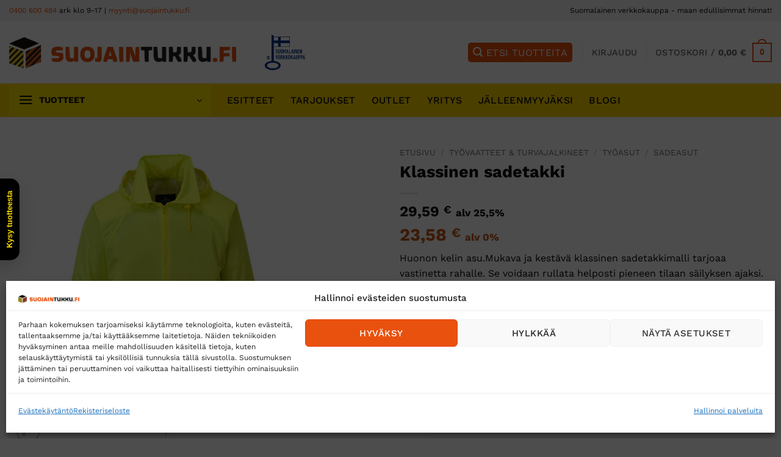

--- FILE ---
content_type: text/html; charset=UTF-8
request_url: https://www.suojaintukku.fi/klassinen-sadetakki/
body_size: 55185
content:
<!DOCTYPE html>
<html lang="fi" class="loading-site no-js">
<head>
	<meta charset="UTF-8" />
	<link rel="profile" href="http://gmpg.org/xfn/11" />
	<link rel="pingback" href="https://www.suojaintukku.fi/xmlrpc.php" />

	<!-- Statistics script Complianz GDPR/CCPA -->
						<script data-category="functional">
							window.dataLayer = window.dataLayer || [];
function gtag(){dataLayer.push(arguments);}
gtag('consent', 'default', {
	'security_storage': "granted",
	'functionality_storage': "granted",
	'personalization_storage': "denied",
	'analytics_storage': 'denied',
	'ad_storage': "denied",
	'ad_user_data': 'denied',
	'ad_personalization': 'denied',
});

dataLayer.push({
	'event': 'default_consent'
});

document.addEventListener("cmplz_fire_categories", function (e) {
	function gtag(){
		dataLayer.push(arguments);
	}
	var consentedCategories = e.detail.categories;
	let preferences = 'denied';
	let statistics = 'denied';
	let marketing = 'denied';

	if (cmplz_in_array( 'preferences', consentedCategories )) {
		preferences = 'granted';
	}

	if (cmplz_in_array( 'statistics', consentedCategories )) {
		statistics = 'granted';
	}

	if (cmplz_in_array( 'marketing', consentedCategories )) {
		marketing = 'granted';
	}

	gtag('consent', 'update', {
		'security_storage': "granted",
		'functionality_storage': "granted",
		'personalization_storage': preferences,
		'analytics_storage': statistics,
		'ad_storage': marketing,
		'ad_user_data': marketing,
		'ad_personalization': marketing,
	});
});

document.addEventListener("cmplz_cookie_warning_loaded", function (e) {
	(function(w,d,s,l,i){w[l]=w[l]||[];w[l].push({'gtm.start':
			new Date().getTime(),event:'gtm.js'});var f=d.getElementsByTagName(s)[0],
		j=d.createElement(s),dl=l!='dataLayer'?'&l='+l:'';j.async=true;j.src=
		'https://www.googletagmanager.com/gtm.js?id='+i+dl;f.parentNode.insertBefore(j,f);
	})(window,document,'script','dataLayer','GTM-W5SF6XM8');
});

document.addEventListener("cmplz_revoke", function (e) {
	gtag('consent', 'update', {
		'security_storage': "granted",
		'functionality_storage': "granted",
		'personalization_storage': "denied",
		'analytics_storage': 'denied',
		'ad_storage': "denied",
		'ad_user_data': 'denied',
		'ad_personalization': 'denied',
	});
});
						</script><script>(function(html){html.className = html.className.replace(/\bno-js\b/,'js')})(document.documentElement);</script>
<meta name='robots' content='index, follow, max-image-preview:large, max-snippet:-1, max-video-preview:-1' />

<!-- Google Tag Manager for WordPress by gtm4wp.com -->
<script data-cfasync="false" data-pagespeed-no-defer>
	var gtm4wp_datalayer_name = "dataLayer";
	var dataLayer = dataLayer || [];
	const gtm4wp_use_sku_instead = 0;
	const gtm4wp_currency = 'EUR';
	const gtm4wp_product_per_impression = 10;
	const gtm4wp_clear_ecommerce = false;
	const gtm4wp_datalayer_max_timeout = 2000;
</script>
<!-- End Google Tag Manager for WordPress by gtm4wp.com --><meta name="viewport" content="width=device-width, initial-scale=1" />
	<!-- This site is optimized with the Yoast SEO plugin v26.7 - https://yoast.com/wordpress/plugins/seo/ -->
	<title>Klassinen sadetakki - Suojaintukku.fi</title>
	<link rel="canonical" href="https://www.suojaintukku.fi/klassinen-sadetakki/" />
	<meta property="og:locale" content="fi_FI" />
	<meta property="og:type" content="article" />
	<meta property="og:title" content="Klassinen sadetakki - Suojaintukku.fi" />
	<meta property="og:description" content="Huonon kelin asu.Mukava ja kestävä klassinen sadetakkimalli tarjoaa vastinetta rahalle. Se voidaan rullata helposti pieneen tilaan säilyksen ajaksi. Saatavana usean värisenä.  Esim. 185 cm hoikka mies XL-koko on sopiva, jos haluaa, että vaatteita mahtuu myös sadetakin alle. 160 cm hoikka nainen koko S.  &nbsp;  &nbsp;" />
	<meta property="og:url" content="https://www.suojaintukku.fi/klassinen-sadetakki/" />
	<meta property="og:site_name" content="Suojaintukku.fi" />
	<meta property="article:modified_time" content="2026-01-20T02:29:05+00:00" />
	<meta property="og:image" content="https://www.suojaintukku.fi/wp-content/uploads/2021/03/S440YER.jpg" />
	<meta property="og:image:width" content="1100" />
	<meta property="og:image:height" content="1100" />
	<meta property="og:image:type" content="image/jpeg" />
	<meta name="twitter:card" content="summary_large_image" />
	<script type="application/ld+json" class="yoast-schema-graph">{"@context":"https://schema.org","@graph":[{"@type":"WebPage","@id":"https://www.suojaintukku.fi/klassinen-sadetakki/","url":"https://www.suojaintukku.fi/klassinen-sadetakki/","name":"Klassinen sadetakki - Suojaintukku.fi","isPartOf":{"@id":"https://www.suojaintukku.fi/#website"},"primaryImageOfPage":{"@id":"https://www.suojaintukku.fi/klassinen-sadetakki/#primaryimage"},"image":{"@id":"https://www.suojaintukku.fi/klassinen-sadetakki/#primaryimage"},"thumbnailUrl":"https://www.suojaintukku.fi/wp-content/uploads/2021/03/S440YER.jpg","datePublished":"2021-03-02T13:35:06+00:00","dateModified":"2026-01-20T02:29:05+00:00","breadcrumb":{"@id":"https://www.suojaintukku.fi/klassinen-sadetakki/#breadcrumb"},"inLanguage":"fi","potentialAction":[{"@type":"ReadAction","target":["https://www.suojaintukku.fi/klassinen-sadetakki/"]}]},{"@type":"ImageObject","inLanguage":"fi","@id":"https://www.suojaintukku.fi/klassinen-sadetakki/#primaryimage","url":"https://www.suojaintukku.fi/wp-content/uploads/2021/03/S440YER.jpg","contentUrl":"https://www.suojaintukku.fi/wp-content/uploads/2021/03/S440YER.jpg","width":1100,"height":1100,"caption":"Klassinen sadetakki"},{"@type":"BreadcrumbList","@id":"https://www.suojaintukku.fi/klassinen-sadetakki/#breadcrumb","itemListElement":[{"@type":"ListItem","position":1,"name":"Etusivu","item":"https://www.suojaintukku.fi/"},{"@type":"ListItem","position":2,"name":"Tuotteet","item":"https://www.suojaintukku.fi/tuotteet/"},{"@type":"ListItem","position":3,"name":"Klassinen sadetakki"}]},{"@type":"WebSite","@id":"https://www.suojaintukku.fi/#website","url":"https://www.suojaintukku.fi/","name":"Suojaintukku.fi","description":"Luotettava ja kokenut Suomalainen tukkukauppa","publisher":{"@id":"https://www.suojaintukku.fi/#organization"},"potentialAction":[{"@type":"SearchAction","target":{"@type":"EntryPoint","urlTemplate":"https://www.suojaintukku.fi/?s={search_term_string}"},"query-input":{"@type":"PropertyValueSpecification","valueRequired":true,"valueName":"search_term_string"}}],"inLanguage":"fi"},{"@type":"Organization","@id":"https://www.suojaintukku.fi/#organization","name":"Suojaintukku.fi","url":"https://www.suojaintukku.fi/","logo":{"@type":"ImageObject","inLanguage":"fi","@id":"https://www.suojaintukku.fi/#/schema/logo/image/","url":"https://www.suojaintukku.fi/wp-content/uploads/2025/10/suojaintukku-logo-v1-color-nelio.png","contentUrl":"https://www.suojaintukku.fi/wp-content/uploads/2025/10/suojaintukku-logo-v1-color-nelio.png","width":1000,"height":1000,"caption":"Suojaintukku.fi"},"image":{"@id":"https://www.suojaintukku.fi/#/schema/logo/image/"}}]}</script>
	<!-- / Yoast SEO plugin. -->


<link rel='prefetch' href='https://www.suojaintukku.fi/wp-content/themes/flatsome/assets/js/flatsome.js?ver=e2eddd6c228105dac048' />
<link rel='prefetch' href='https://www.suojaintukku.fi/wp-content/themes/flatsome/assets/js/chunk.slider.js?ver=3.20.4' />
<link rel='prefetch' href='https://www.suojaintukku.fi/wp-content/themes/flatsome/assets/js/chunk.popups.js?ver=3.20.4' />
<link rel='prefetch' href='https://www.suojaintukku.fi/wp-content/themes/flatsome/assets/js/chunk.tooltips.js?ver=3.20.4' />
<link rel='prefetch' href='https://www.suojaintukku.fi/wp-content/themes/flatsome/assets/js/woocommerce.js?ver=1c9be63d628ff7c3ff4c' />
<link rel="alternate" type="application/rss+xml" title="Suojaintukku.fi &raquo; syöte" href="https://www.suojaintukku.fi/feed/" />
<link rel="alternate" type="application/rss+xml" title="Suojaintukku.fi &raquo; kommenttien syöte" href="https://www.suojaintukku.fi/comments/feed/" />
<link rel="alternate" title="oEmbed (JSON)" type="application/json+oembed" href="https://www.suojaintukku.fi/wp-json/oembed/1.0/embed?url=https%3A%2F%2Fwww.suojaintukku.fi%2Fklassinen-sadetakki%2F" />
<link rel="alternate" title="oEmbed (XML)" type="text/xml+oembed" href="https://www.suojaintukku.fi/wp-json/oembed/1.0/embed?url=https%3A%2F%2Fwww.suojaintukku.fi%2Fklassinen-sadetakki%2F&#038;format=xml" />
<style id='wp-img-auto-sizes-contain-inline-css' type='text/css'>
img:is([sizes=auto i],[sizes^="auto," i]){contain-intrinsic-size:3000px 1500px}
/*# sourceURL=wp-img-auto-sizes-contain-inline-css */
</style>
<link rel='stylesheet' id='wdp_cart-summary-css' href='https://www.suojaintukku.fi/wp-content/plugins/advanced-dynamic-pricing-for-woocommerce/BaseVersion/assets/css/cart-summary.css?ver=4.10.5' type='text/css' media='all' />
<link rel='stylesheet' id='woo-carrier-agents-blocks-style-css' href='https://www.suojaintukku.fi/wp-content/plugins/woo-carrier-agents/assets/css/woo-carrier-agents.css?ver=2.1.1' type='text/css' media='all' />
<link rel='stylesheet' id='contact-form-7-css' href='https://www.suojaintukku.fi/wp-content/plugins/contact-form-7/includes/css/styles.css?ver=6.1.4' type='text/css' media='all' />
<link rel='stylesheet' id='wc-paytrail-css-css' href='https://www.suojaintukku.fi/wp-content/plugins/wc-paytrail/assets/css/wc-paytrail.css?ver=2.7.0' type='text/css' media='all' />
<link rel='stylesheet' id='photoswipe-css' href='https://www.suojaintukku.fi/wp-content/plugins/woocommerce/assets/css/photoswipe/photoswipe.min.css?ver=10.4.3' type='text/css' media='all' />
<link rel='stylesheet' id='photoswipe-default-skin-css' href='https://www.suojaintukku.fi/wp-content/plugins/woocommerce/assets/css/photoswipe/default-skin/default-skin.min.css?ver=10.4.3' type='text/css' media='all' />
<style id='woocommerce-inline-inline-css' type='text/css'>
.woocommerce form .form-row .required { visibility: visible; }
/*# sourceURL=woocommerce-inline-inline-css */
</style>
<link rel='stylesheet' id='cmplz-general-css' href='https://www.suojaintukku.fi/wp-content/plugins/complianz-gdpr-premium/assets/css/cookieblocker.min.css?ver=1768220304' type='text/css' media='all' />
<link rel='stylesheet' id='brands-styles-css' href='https://www.suojaintukku.fi/wp-content/plugins/woocommerce/assets/css/brands.css?ver=10.4.3' type='text/css' media='all' />
<link rel='stylesheet' id='dgwt-wcas-style-css' href='https://www.suojaintukku.fi/wp-content/plugins/ajax-search-for-woocommerce-premium/assets/css/style.min.css?ver=1.27.1' type='text/css' media='all' />
<link rel='stylesheet' id='flatsome-main-css' href='https://www.suojaintukku.fi/wp-content/themes/flatsome/assets/css/flatsome.css?ver=3.20.4' type='text/css' media='all' />
<style id='flatsome-main-inline-css' type='text/css'>
@font-face {
				font-family: "fl-icons";
				font-display: block;
				src: url(https://www.suojaintukku.fi/wp-content/themes/flatsome/assets/css/icons/fl-icons.eot?v=3.20.4);
				src:
					url(https://www.suojaintukku.fi/wp-content/themes/flatsome/assets/css/icons/fl-icons.eot#iefix?v=3.20.4) format("embedded-opentype"),
					url(https://www.suojaintukku.fi/wp-content/themes/flatsome/assets/css/icons/fl-icons.woff2?v=3.20.4) format("woff2"),
					url(https://www.suojaintukku.fi/wp-content/themes/flatsome/assets/css/icons/fl-icons.ttf?v=3.20.4) format("truetype"),
					url(https://www.suojaintukku.fi/wp-content/themes/flatsome/assets/css/icons/fl-icons.woff?v=3.20.4) format("woff"),
					url(https://www.suojaintukku.fi/wp-content/themes/flatsome/assets/css/icons/fl-icons.svg?v=3.20.4#fl-icons) format("svg");
			}
/*# sourceURL=flatsome-main-inline-css */
</style>
<link rel='stylesheet' id='flatsome-shop-css' href='https://www.suojaintukku.fi/wp-content/themes/flatsome/assets/css/flatsome-shop.css?ver=3.20.4' type='text/css' media='all' />
<link rel='stylesheet' id='flatsome-style-css' href='https://www.suojaintukku.fi/wp-content/themes/flatsome-child/style.css?ver=3.0' type='text/css' media='all' />
<link rel='stylesheet' id='wdp_pricing-table-css' href='https://www.suojaintukku.fi/wp-content/plugins/advanced-dynamic-pricing-for-woocommerce/BaseVersion/assets/css/pricing-table.css?ver=4.10.5' type='text/css' media='all' />
<link rel='stylesheet' id='wdp_deals-table-css' href='https://www.suojaintukku.fi/wp-content/plugins/advanced-dynamic-pricing-for-woocommerce/BaseVersion/assets/css/deals-table.css?ver=4.10.5' type='text/css' media='all' />
<script type="text/javascript" src="https://www.suojaintukku.fi/wp-includes/js/jquery/jquery.min.js?ver=3.7.1" id="jquery-core-js"></script>
<script type="text/javascript" defer='defer' src="https://www.suojaintukku.fi/wp-includes/js/jquery/jquery-migrate.min.js?ver=3.4.1" id="jquery-migrate-js"></script>
<script type="text/javascript" defer='defer' src="https://www.suojaintukku.fi/wp-content/plugins/wc-paytrail/assets/js/wc-paytrail.js?ver=2.7.0" id="wc-paytrail-js-js"></script>
<script type="text/javascript" defer='defer' src="https://www.suojaintukku.fi/wp-content/plugins/woocommerce/assets/js/jquery-blockui/jquery.blockUI.min.js?ver=2.7.0-wc.10.4.3" id="wc-jquery-blockui-js" data-wp-strategy="defer"></script>
<script type="text/javascript" id="wc-add-to-cart-js-extra">
/* <![CDATA[ */
var wc_add_to_cart_params = {"ajax_url":"/wp-admin/admin-ajax.php","wc_ajax_url":"/?wc-ajax=%%endpoint%%","i18n_view_cart":"N\u00e4yt\u00e4 ostoskori","cart_url":"https://www.suojaintukku.fi/kori/","is_cart":"","cart_redirect_after_add":"no"};
//# sourceURL=wc-add-to-cart-js-extra
/* ]]> */
</script>
<script type="text/javascript" defer='defer' src="https://www.suojaintukku.fi/wp-content/plugins/woocommerce/assets/js/frontend/add-to-cart.min.js?ver=10.4.3" id="wc-add-to-cart-js" defer="defer" data-wp-strategy="defer"></script>
<script type="text/javascript" defer='defer' src="https://www.suojaintukku.fi/wp-content/plugins/woocommerce/assets/js/photoswipe/photoswipe.min.js?ver=4.1.1-wc.10.4.3" id="wc-photoswipe-js" defer="defer" data-wp-strategy="defer"></script>
<script type="text/javascript" defer='defer' src="https://www.suojaintukku.fi/wp-content/plugins/woocommerce/assets/js/photoswipe/photoswipe-ui-default.min.js?ver=4.1.1-wc.10.4.3" id="wc-photoswipe-ui-default-js" defer="defer" data-wp-strategy="defer"></script>
<script type="text/javascript" id="wc-single-product-js-extra">
/* <![CDATA[ */
var wc_single_product_params = {"i18n_required_rating_text":"Valitse arvostelu, ole hyv\u00e4.","i18n_rating_options":["1/5 t\u00e4hte\u00e4","2/5 t\u00e4hte\u00e4","3/5 t\u00e4hte\u00e4","4/5 t\u00e4hte\u00e4","5/5 t\u00e4hte\u00e4"],"i18n_product_gallery_trigger_text":"View full-screen image gallery","review_rating_required":"yes","flexslider":{"rtl":false,"animation":"slide","smoothHeight":true,"directionNav":false,"controlNav":"thumbnails","slideshow":false,"animationSpeed":500,"animationLoop":false,"allowOneSlide":false},"zoom_enabled":"","zoom_options":[],"photoswipe_enabled":"1","photoswipe_options":{"shareEl":false,"closeOnScroll":false,"history":false,"hideAnimationDuration":0,"showAnimationDuration":0},"flexslider_enabled":""};
//# sourceURL=wc-single-product-js-extra
/* ]]> */
</script>
<script type="text/javascript" defer='defer' src="https://www.suojaintukku.fi/wp-content/plugins/woocommerce/assets/js/frontend/single-product.min.js?ver=10.4.3" id="wc-single-product-js" defer="defer" data-wp-strategy="defer"></script>
<script type="text/javascript" defer='defer' src="https://www.suojaintukku.fi/wp-content/plugins/woocommerce/assets/js/js-cookie/js.cookie.min.js?ver=2.1.4-wc.10.4.3" id="wc-js-cookie-js" data-wp-strategy="defer"></script>
<link rel="https://api.w.org/" href="https://www.suojaintukku.fi/wp-json/" /><link rel="alternate" title="JSON" type="application/json" href="https://www.suojaintukku.fi/wp-json/wp/v2/product/26062" /><link rel="EditURI" type="application/rsd+xml" title="RSD" href="https://www.suojaintukku.fi/xmlrpc.php?rsd" />
<meta name="generator" content="WordPress 6.9" />
<meta name="generator" content="WooCommerce 10.4.3" />
<link rel='shortlink' href='https://www.suojaintukku.fi/?p=26062' />
<meta name="google-site-verification" content="AXHvNpEyzWRl-fIsRS6bAqWsZOBzYxTUtUXnbdGxWJ8" />
<meta name="google-site-verification" content="aiZ366riSCXtLgRyb8W-CGrcf_HAdPUUfH2F85HFy0w" />
<!-- This website runs the Product Feed PRO for WooCommerce by AdTribes.io plugin - version woocommercesea_option_installed_version -->
			<style>.cmplz-hidden {
					display: none !important;
				}</style>
<!-- Google Tag Manager for WordPress by gtm4wp.com -->
<!-- GTM Container placement set to off -->
<script data-cfasync="false" data-pagespeed-no-defer>
	var dataLayer_content = {"pagePostType":"product","pagePostType2":"single-product","productRatingCounts":[],"productAverageRating":0,"productReviewCount":0,"productType":"variable","productIsVariable":1};
	dataLayer.push( dataLayer_content );
</script>
<!-- End Google Tag Manager for WordPress by gtm4wp.com -->		<style>
			.dgwt-wcas-ico-magnifier,.dgwt-wcas-ico-magnifier-handler{max-width:20px}.dgwt-wcas-search-wrapp{max-width:800px}.dgwt-wcas-search-wrapp .dgwt-wcas-sf-wrapp input[type=search].dgwt-wcas-search-input,.dgwt-wcas-search-wrapp .dgwt-wcas-sf-wrapp input[type=search].dgwt-wcas-search-input:hover,.dgwt-wcas-search-wrapp .dgwt-wcas-sf-wrapp input[type=search].dgwt-wcas-search-input:focus{color:#020000;border-color:#020000}.dgwt-wcas-sf-wrapp input[type=search].dgwt-wcas-search-input::placeholder{color:#020000;opacity:.3}.dgwt-wcas-sf-wrapp input[type=search].dgwt-wcas-search-input::-webkit-input-placeholder{color:#020000;opacity:.3}.dgwt-wcas-sf-wrapp input[type=search].dgwt-wcas-search-input:-moz-placeholder{color:#020000;opacity:.3}.dgwt-wcas-sf-wrapp input[type=search].dgwt-wcas-search-input::-moz-placeholder{color:#020000;opacity:.3}.dgwt-wcas-sf-wrapp input[type=search].dgwt-wcas-search-input:-ms-input-placeholder{color:#020000}.dgwt-wcas-no-submit.dgwt-wcas-search-wrapp .dgwt-wcas-ico-magnifier path,.dgwt-wcas-search-wrapp .dgwt-wcas-close path{fill:#020000}.dgwt-wcas-loader-circular-path{stroke:#020000}.dgwt-wcas-preloader{opacity:.6}		</style>
			<style>
		.dgwt-wcas-flatsome-up {
			margin-top: -40vh;
		}

		#search-lightbox .dgwt-wcas-sf-wrapp input[type=search].dgwt-wcas-search-input {
			height: 60px;
			font-size: 20px;
		}

		#search-lightbox .dgwt-wcas-search-wrapp {
			-webkit-transition: all 100ms ease-in-out;
			-moz-transition: all 100ms ease-in-out;
			-ms-transition: all 100ms ease-in-out;
			-o-transition: all 100ms ease-in-out;
			transition: all 100ms ease-in-out;
		}

		.dgwt-wcas-overlay-mobile-on .mfp-wrap .mfp-content {
			width: 100vw;
		}

		.dgwt-wcas-overlay-mobile-on .mfp-close,
		.dgwt-wcas-overlay-mobile-on .nav-sidebar {
			display: none;
		}

		.dgwt-wcas-overlay-mobile-on .main-menu-overlay {
			display: none;
		}

		.dgwt-wcas-open .header-search-dropdown .nav-dropdown {
			opacity: 1;
			max-height: inherit;
			left: -15px !important;
		}

		.dgwt-wcas-open:not(.dgwt-wcas-theme-flatsome-dd-sc) .nav-right .header-search-dropdown .nav-dropdown {
			left: auto;
			/*right: -15px;*/
		}

		.dgwt-wcas-theme-flatsome .nav-dropdown .dgwt-wcas-search-wrapp {
			min-width: 450px;
		}

		.header-search-form {
			min-width: 250px;
		}
	</style>
		<noscript><style>.woocommerce-product-gallery{ opacity: 1 !important; }</style></noscript>
	        <style type="text/css">
            .wdp_bulk_table_content .wdp_pricing_table_caption { color: #6d6d6d ! important} .wdp_bulk_table_content table thead td { color: #6d6d6d ! important} .wdp_bulk_table_content table thead td { background-color: #efefef ! important} .wdp_bulk_table_content table thead td { higlight_background_color-color: #efefef ! important} .wdp_bulk_table_content table thead td { higlight_text_color: #6d6d6d ! important} .wdp_bulk_table_content table tbody td { color: #6d6d6d ! important} .wdp_bulk_table_content table tbody td { background-color: #ffffff ! important} .wdp_bulk_table_content .wdp_pricing_table_footer { color: #6d6d6d ! important}        </style>
        <link rel="icon" href="https://www.suojaintukku.fi/wp-content/uploads/2020/09/suojaintukku-icon.png" sizes="32x32" />
<link rel="icon" href="https://www.suojaintukku.fi/wp-content/uploads/2020/09/suojaintukku-icon.png" sizes="192x192" />
<link rel="apple-touch-icon" href="https://www.suojaintukku.fi/wp-content/uploads/2020/09/suojaintukku-icon.png" />
<meta name="msapplication-TileImage" content="https://www.suojaintukku.fi/wp-content/uploads/2020/09/suojaintukku-icon.png" />
<style id="custom-css" type="text/css">:root {--primary-color: #e9510e;--fs-color-primary: #e9510e;--fs-color-secondary: #fed300;--fs-color-success: #627D47;--fs-color-alert: #b20000;--fs-color-base: #0a0a0a;--fs-experimental-link-color: #e9510e;--fs-experimental-link-color-hover: #111;}.tooltipster-base {--tooltip-color: #fff;--tooltip-bg-color: #000;}.off-canvas-right .mfp-content, .off-canvas-left .mfp-content {--drawer-width: 300px;}.off-canvas .mfp-content.off-canvas-cart {--drawer-width: 400;}.container-width, .full-width .ubermenu-nav, .container, .row{max-width: 1570px}.row.row-collapse{max-width: 1540px}.row.row-small{max-width: 1562.5px}.row.row-large{max-width: 1600px}.header-main{height: 102px}#logo img{max-height: 102px}#logo{width:372px;}.stuck #logo img{padding:10px 0;}.header-bottom{min-height: 55px}.header-top{min-height: 35px}.transparent .header-main{height: 90px}.transparent #logo img{max-height: 90px}.has-transparent + .page-title:first-of-type,.has-transparent + #main > .page-title,.has-transparent + #main > div > .page-title,.has-transparent + #main .page-header-wrapper:first-of-type .page-title{padding-top: 170px;}.header.show-on-scroll,.stuck .header-main{height:70px!important}.stuck #logo img{max-height: 70px!important}.search-form{ width: 100%;}.header-bg-color {background-color: #ffffff}.header-bottom {background-color: #fed300}.top-bar-nav > li > a{line-height: 15px }.header-main .nav > li > a{line-height: 16px }.stuck .header-main .nav > li > a{line-height: 42px }.header-bottom-nav > li > a{line-height: 16px }@media (max-width: 549px) {.header-main{height: 72px}#logo img{max-height: 72px}}.nav-dropdown{font-size:95%}.header-top{background-color:#f2f2f2!important;}h1,h2,h3,h4,h5,h6,.heading-font{color: #0f0f0f;}body{font-size: 100%;}@media screen and (max-width: 549px){body{font-size: 100%;}}body{font-family: "Work Sans", sans-serif;}body {font-weight: 400;font-style: normal;}.nav > li > a {font-family: "Work Sans", sans-serif;}.mobile-sidebar-levels-2 .nav > li > ul > li > a {font-family: "Work Sans", sans-serif;}.nav > li > a,.mobile-sidebar-levels-2 .nav > li > ul > li > a {font-weight: 500;font-style: normal;}h1,h2,h3,h4,h5,h6,.heading-font, .off-canvas-center .nav-sidebar.nav-vertical > li > a{font-family: "Work Sans", sans-serif;}h1,h2,h3,h4,h5,h6,.heading-font,.banner h1,.banner h2 {font-weight: 700;font-style: normal;}.alt-font{font-family: "Dancing Script", sans-serif;}.alt-font {font-weight: 400!important;font-style: normal!important;}.header:not(.transparent) .header-bottom-nav.nav > li > a{color: #0a0a0a;}.shop-page-title.featured-title .title-bg{ background-image: url(https://www.suojaintukku.fi/wp-content/uploads/2021/03/S440YER.jpg)!important;}@media screen and (min-width: 550px){.products .box-vertical .box-image{min-width: 240px!important;width: 240px!important;}}.footer-2{background-color: #d6d6d6}button[name='update_cart'] { display: none; }.header-vertical-menu__opener {width: 331px}.header-vertical-menu__fly-out {width: 331px}.header-vertical-menu__opener{color: #0a0a0a}.header-vertical-menu__opener{background-color: #fee500}.nav-vertical-fly-out > li + li {border-top-width: 1px; border-top-style: solid;}.header-vertical-menu__fly-out .nav-vertical-fly-out > li.menu-item > a {color: #0f0f0f;}/* Custom CSS */.flickity-slider .row-full-width.align-middle {top:0;}.nav-dropdown.nav-dropdown-default>li>a, .off-canvas .nav-vertical>li>a, .nav-vertical>li>ul li a, .mobile-sidebar-levels-2 .nav-slide>li>ul.children>li:not(.nav-slide-header)>a, .sidebar-menu-tabs__tab-text { color: #000;}.button.checkout, .button.secondary, .button.alt {color: #000;}#search-lightbox {max-width: 800px;}.badge.in-stock {color: #239620;text-transform: uppercase;font-weight: bold;height: auto;margin-bottom: 0.5em;}.product-info p.stock {font-size: .8em;font-weight: 700;line-height: 1.3;font-size: 16px;color: #239620;text-transform: uppercase;font-weight: bold;}.badge-inner.secondary {color: #000;}a.woocommerce-LoopProduct-link.woocommerce-loop-product__link {color: #000000;}ul.product_list_widget li a:not(.remove) {color: #000;}.product-small .box-image {border: 1px solid #e5e5e5;padding: 5px;}.icon-search:before {padding-left: 7px;}i.icon-search:after {content: "ETSI TUOTTEITA";padding: 0 7px 0 5px;font-family: 'Work Sans';}.menu-footer-top-navigaatio-container ul.links {font-size: 1em;color: #fff;}.shipping-alert p {font-weight: 500;}#wcam-frontend-products-attachments, .wcam-products-attachments-item {margin: 0 !important;}.icon .icon-inner {min-height: 77px;}a.filter-button.uppercase.plain {background: #f8d223;padding: 7px 10px;border-radius: 5px;}.product-page-price + .product-page-price {color: #c6581b;}.price.product-page-price + .product-page-price .amount {color: #c6581b;font-size: 1.2em;}.price.product-page-price .woocommerce-price-suffix {font-size: 0.7em;}/* Custom CSS Tablet */@media (max-width: 849px){.off-canvas-left .mfp-content {--drawer-width: 325px;}}/* Custom CSS Mobile */@media (max-width: 549px){#logo img {max-width: 200px;}}.label-new.menu-item > a:after{content:"Uusi";}.label-hot.menu-item > a:after{content:"Hot";}.label-sale.menu-item > a:after{content:"Sale";}.label-popular.menu-item > a:after{content:"Popular";}</style><style id="kirki-inline-styles">/* vietnamese */
@font-face {
  font-family: 'Work Sans';
  font-style: normal;
  font-weight: 400;
  font-display: swap;
  src: url(https://www.suojaintukku.fi/wp-content/fonts/work-sans/QGYsz_wNahGAdqQ43Rh_c6Dpp_k.woff2) format('woff2');
  unicode-range: U+0102-0103, U+0110-0111, U+0128-0129, U+0168-0169, U+01A0-01A1, U+01AF-01B0, U+0300-0301, U+0303-0304, U+0308-0309, U+0323, U+0329, U+1EA0-1EF9, U+20AB;
}
/* latin-ext */
@font-face {
  font-family: 'Work Sans';
  font-style: normal;
  font-weight: 400;
  font-display: swap;
  src: url(https://www.suojaintukku.fi/wp-content/fonts/work-sans/QGYsz_wNahGAdqQ43Rh_cqDpp_k.woff2) format('woff2');
  unicode-range: U+0100-02BA, U+02BD-02C5, U+02C7-02CC, U+02CE-02D7, U+02DD-02FF, U+0304, U+0308, U+0329, U+1D00-1DBF, U+1E00-1E9F, U+1EF2-1EFF, U+2020, U+20A0-20AB, U+20AD-20C0, U+2113, U+2C60-2C7F, U+A720-A7FF;
}
/* latin */
@font-face {
  font-family: 'Work Sans';
  font-style: normal;
  font-weight: 400;
  font-display: swap;
  src: url(https://www.suojaintukku.fi/wp-content/fonts/work-sans/QGYsz_wNahGAdqQ43Rh_fKDp.woff2) format('woff2');
  unicode-range: U+0000-00FF, U+0131, U+0152-0153, U+02BB-02BC, U+02C6, U+02DA, U+02DC, U+0304, U+0308, U+0329, U+2000-206F, U+20AC, U+2122, U+2191, U+2193, U+2212, U+2215, U+FEFF, U+FFFD;
}
/* vietnamese */
@font-face {
  font-family: 'Work Sans';
  font-style: normal;
  font-weight: 500;
  font-display: swap;
  src: url(https://www.suojaintukku.fi/wp-content/fonts/work-sans/QGYsz_wNahGAdqQ43Rh_c6Dpp_k.woff2) format('woff2');
  unicode-range: U+0102-0103, U+0110-0111, U+0128-0129, U+0168-0169, U+01A0-01A1, U+01AF-01B0, U+0300-0301, U+0303-0304, U+0308-0309, U+0323, U+0329, U+1EA0-1EF9, U+20AB;
}
/* latin-ext */
@font-face {
  font-family: 'Work Sans';
  font-style: normal;
  font-weight: 500;
  font-display: swap;
  src: url(https://www.suojaintukku.fi/wp-content/fonts/work-sans/QGYsz_wNahGAdqQ43Rh_cqDpp_k.woff2) format('woff2');
  unicode-range: U+0100-02BA, U+02BD-02C5, U+02C7-02CC, U+02CE-02D7, U+02DD-02FF, U+0304, U+0308, U+0329, U+1D00-1DBF, U+1E00-1E9F, U+1EF2-1EFF, U+2020, U+20A0-20AB, U+20AD-20C0, U+2113, U+2C60-2C7F, U+A720-A7FF;
}
/* latin */
@font-face {
  font-family: 'Work Sans';
  font-style: normal;
  font-weight: 500;
  font-display: swap;
  src: url(https://www.suojaintukku.fi/wp-content/fonts/work-sans/QGYsz_wNahGAdqQ43Rh_fKDp.woff2) format('woff2');
  unicode-range: U+0000-00FF, U+0131, U+0152-0153, U+02BB-02BC, U+02C6, U+02DA, U+02DC, U+0304, U+0308, U+0329, U+2000-206F, U+20AC, U+2122, U+2191, U+2193, U+2212, U+2215, U+FEFF, U+FFFD;
}
/* vietnamese */
@font-face {
  font-family: 'Work Sans';
  font-style: normal;
  font-weight: 700;
  font-display: swap;
  src: url(https://www.suojaintukku.fi/wp-content/fonts/work-sans/QGYsz_wNahGAdqQ43Rh_c6Dpp_k.woff2) format('woff2');
  unicode-range: U+0102-0103, U+0110-0111, U+0128-0129, U+0168-0169, U+01A0-01A1, U+01AF-01B0, U+0300-0301, U+0303-0304, U+0308-0309, U+0323, U+0329, U+1EA0-1EF9, U+20AB;
}
/* latin-ext */
@font-face {
  font-family: 'Work Sans';
  font-style: normal;
  font-weight: 700;
  font-display: swap;
  src: url(https://www.suojaintukku.fi/wp-content/fonts/work-sans/QGYsz_wNahGAdqQ43Rh_cqDpp_k.woff2) format('woff2');
  unicode-range: U+0100-02BA, U+02BD-02C5, U+02C7-02CC, U+02CE-02D7, U+02DD-02FF, U+0304, U+0308, U+0329, U+1D00-1DBF, U+1E00-1E9F, U+1EF2-1EFF, U+2020, U+20A0-20AB, U+20AD-20C0, U+2113, U+2C60-2C7F, U+A720-A7FF;
}
/* latin */
@font-face {
  font-family: 'Work Sans';
  font-style: normal;
  font-weight: 700;
  font-display: swap;
  src: url(https://www.suojaintukku.fi/wp-content/fonts/work-sans/QGYsz_wNahGAdqQ43Rh_fKDp.woff2) format('woff2');
  unicode-range: U+0000-00FF, U+0131, U+0152-0153, U+02BB-02BC, U+02C6, U+02DA, U+02DC, U+0304, U+0308, U+0329, U+2000-206F, U+20AC, U+2122, U+2191, U+2193, U+2212, U+2215, U+FEFF, U+FFFD;
}/* vietnamese */
@font-face {
  font-family: 'Dancing Script';
  font-style: normal;
  font-weight: 400;
  font-display: swap;
  src: url(https://www.suojaintukku.fi/wp-content/fonts/dancing-script/If2cXTr6YS-zF4S-kcSWSVi_sxjsohD9F50Ruu7BMSo3Rep8ltA.woff2) format('woff2');
  unicode-range: U+0102-0103, U+0110-0111, U+0128-0129, U+0168-0169, U+01A0-01A1, U+01AF-01B0, U+0300-0301, U+0303-0304, U+0308-0309, U+0323, U+0329, U+1EA0-1EF9, U+20AB;
}
/* latin-ext */
@font-face {
  font-family: 'Dancing Script';
  font-style: normal;
  font-weight: 400;
  font-display: swap;
  src: url(https://www.suojaintukku.fi/wp-content/fonts/dancing-script/If2cXTr6YS-zF4S-kcSWSVi_sxjsohD9F50Ruu7BMSo3ROp8ltA.woff2) format('woff2');
  unicode-range: U+0100-02BA, U+02BD-02C5, U+02C7-02CC, U+02CE-02D7, U+02DD-02FF, U+0304, U+0308, U+0329, U+1D00-1DBF, U+1E00-1E9F, U+1EF2-1EFF, U+2020, U+20A0-20AB, U+20AD-20C0, U+2113, U+2C60-2C7F, U+A720-A7FF;
}
/* latin */
@font-face {
  font-family: 'Dancing Script';
  font-style: normal;
  font-weight: 400;
  font-display: swap;
  src: url(https://www.suojaintukku.fi/wp-content/fonts/dancing-script/If2cXTr6YS-zF4S-kcSWSVi_sxjsohD9F50Ruu7BMSo3Sup8.woff2) format('woff2');
  unicode-range: U+0000-00FF, U+0131, U+0152-0153, U+02BB-02BC, U+02C6, U+02DA, U+02DC, U+0304, U+0308, U+0329, U+2000-206F, U+20AC, U+2122, U+2191, U+2193, U+2212, U+2215, U+FEFF, U+FFFD;
}</style><link rel='stylesheet' id='wc-blocks-style-css' href='https://www.suojaintukku.fi/wp-content/plugins/woocommerce/assets/client/blocks/wc-blocks.css?ver=wc-10.4.3' type='text/css' media='all' />
<link rel='stylesheet' id='css-wcam_frontend-css' href='https://www.suojaintukku.fi/wp-content/plugins/woocommerce-attach-me/css/wcam-frontend-product-page.css?ver=6.9' type='text/css' media='all' />
</head>

<body data-cmplz=2 class="wp-singular product-template-default single single-product postid-26062 wp-theme-flatsome wp-child-theme-flatsome-child theme-flatsome woocommerce woocommerce-page woocommerce-no-js dgwt-wcas-theme-flatsome full-width lightbox nav-dropdown-has-arrow nav-dropdown-has-shadow mobile-submenu-slide mobile-submenu-slide-levels-2">


<a class="skip-link screen-reader-text" href="#main">Skip to content</a>

<div id="wrapper">

	
	<header id="header" class="header has-sticky sticky-jump">
		<div class="header-wrapper">
			<div id="top-bar" class="header-top hide-for-sticky">
    <div class="flex-row container">
      <div class="flex-col hide-for-medium flex-left">
          <ul class="nav nav-left medium-nav-center nav-small  nav-divided">
              <li class="html custom html_topbar_left"><p><a href="tel:0400 600 484">0400 600 484</a> ark klo 9-17 | <a href="mailto:myynti@suojaintukku.fi">myynti@suojaintukku.fi</a></p></li>          </ul>
      </div>

      <div class="flex-col hide-for-medium flex-center">
          <ul class="nav nav-center nav-small  nav-divided">
                        </ul>
      </div>

      <div class="flex-col hide-for-medium flex-right">
         <ul class="nav top-bar-nav nav-right nav-small  nav-divided">
              <li class="html custom html_topbar_right"><p>Suomalainen verkkokauppa - maan edullisimmat hinnat!</p></li>          </ul>
      </div>

            <div class="flex-col show-for-medium flex-grow">
          <ul class="nav nav-center nav-small mobile-nav  nav-divided">
              <li class="html custom html_topbar_left"><p><a href="tel:0400 600 484">0400 600 484</a> ark klo 9-17 | <a href="mailto:myynti@suojaintukku.fi">myynti@suojaintukku.fi</a></p></li>          </ul>
      </div>
      
    </div>
</div>
<div id="masthead" class="header-main ">
      <div class="header-inner flex-row container logo-left medium-logo-center" role="navigation">

          <!-- Logo -->
          <div id="logo" class="flex-col logo">
            
<!-- Header logo -->
<a href="https://www.suojaintukku.fi/" title="Suojaintukku.fi - Luotettava ja kokenut Suomalainen tukkukauppa" rel="home">
		<img width="423" height="58" src="https://www.suojaintukku.fi/wp-content/uploads/2021/10/1-suojaintukku-logo.png" class="header_logo header-logo" alt="Suojaintukku.fi"/><img  width="423" height="58" src="https://www.suojaintukku.fi/wp-content/uploads/2021/10/1-suojaintukku-logo.png" class="header-logo-dark" alt="Suojaintukku.fi"/></a>
          </div>

          <!-- Mobile Left Elements -->
          <div class="flex-col show-for-medium flex-left">
            <ul class="mobile-nav nav nav-left ">
              <li class="nav-icon has-icon">
	<div class="header-button">		<a href="#" class="icon primary button round is-small" data-open="#main-menu" data-pos="left" data-bg="main-menu-overlay" role="button" aria-label="Menu" aria-controls="main-menu" aria-expanded="false" aria-haspopup="dialog" data-flatsome-role-button>
			<i class="icon-menu" aria-hidden="true"></i>					</a>
	 </div> </li>
            </ul>
          </div>

          <!-- Left Elements -->
          <div class="flex-col hide-for-medium flex-left
            flex-grow">
            <ul class="header-nav header-nav-main nav nav-left  nav-size-medium nav-uppercase" >
              <li class="html custom html_top_right_text"><div class="flex-col logo"><img style="max-height: 75px;" alt="Avainlippu" src="https://www.suojaintukku.fi/wp-content/themes/suojaintukku/images/suomalainen_verkkokauppa.png"></div></li>            </ul>
          </div>

          <!-- Right Elements -->
          <div class="flex-col hide-for-medium flex-right">
            <ul class="header-nav header-nav-main nav nav-right  nav-size-medium nav-uppercase">
              <li class="header-search header-search-lightbox has-icon">
	<div class="header-button">		<a href="#search-lightbox" class="icon primary button round is-small" aria-label="Haku" data-open="#search-lightbox" data-focus="input.search-field" role="button" aria-expanded="false" aria-haspopup="dialog" aria-controls="search-lightbox" data-flatsome-role-button><i class="icon-search" aria-hidden="true" style="font-size:16px;"></i></a>		</div>
	
	<div id="search-lightbox" class="mfp-hide dark text-center">
		<div  class="dgwt-wcas-search-wrapp dgwt-wcas-is-detail-box dgwt-wcas-no-submit woocommerce js-dgwt-wcas-layout-classic dgwt-wcas-layout-classic js-dgwt-wcas-mobile-overlay-enabled">
		<form class="dgwt-wcas-search-form" role="search" action="https://www.suojaintukku.fi/" method="get">
		<div class="dgwt-wcas-sf-wrapp">
							<svg class="dgwt-wcas-ico-magnifier" xmlns="http://www.w3.org/2000/svg"
					 xmlns:xlink="http://www.w3.org/1999/xlink" x="0px" y="0px"
					 viewBox="0 0 51.539 51.361" xml:space="preserve">
		             <path 						 d="M51.539,49.356L37.247,35.065c3.273-3.74,5.272-8.623,5.272-13.983c0-11.742-9.518-21.26-21.26-21.26 S0,9.339,0,21.082s9.518,21.26,21.26,21.26c5.361,0,10.244-1.999,13.983-5.272l14.292,14.292L51.539,49.356z M2.835,21.082 c0-10.176,8.249-18.425,18.425-18.425s18.425,8.249,18.425,18.425S31.436,39.507,21.26,39.507S2.835,31.258,2.835,21.082z"/>
				</svg>
							<label class="screen-reader-text"
				   for="dgwt-wcas-search-input-1">Products search</label>

			<input id="dgwt-wcas-search-input-1"
				   type="search"
				   class="dgwt-wcas-search-input"
				   name="s"
				   value=""
				   placeholder="Etsi laajasta valikoimasta..."
				   autocomplete="off"
							/>
			<div class="dgwt-wcas-preloader"></div>

			<div class="dgwt-wcas-voice-search"></div>

			
			<input type="hidden" name="post_type" value="product"/>
			<input type="hidden" name="dgwt_wcas" value="1"/>

			
					</div>
	</form>
</div>
	</div>
</li>
<li class="header-divider"></li>
<li class="account-item has-icon">

	<a href="https://www.suojaintukku.fi/oma-tili/" class="nav-top-link nav-top-not-logged-in is-small is-small" title="Kirjaudu" role="button" data-open="#login-form-popup" aria-controls="login-form-popup" aria-expanded="false" aria-haspopup="dialog" data-flatsome-role-button>
					<span>
			Kirjaudu			</span>
				</a>




</li>
<li class="header-divider"></li><li class="cart-item has-icon has-dropdown">

<a href="https://www.suojaintukku.fi/kori/" class="header-cart-link nav-top-link is-small" title="Ostoskori" aria-label="Näytä ostoskori" aria-expanded="false" aria-haspopup="true" role="button" data-flatsome-role-button>

<span class="header-cart-title">
   Ostoskori   /      <span class="cart-price"><span class="woocommerce-Price-amount amount"><bdi>0,00&nbsp;<span class="woocommerce-Price-currencySymbol">&euro;</span></bdi></span></span>
  </span>

    <span class="cart-icon image-icon">
    <strong>0</strong>
  </span>
  </a>

 <ul class="nav-dropdown nav-dropdown-default">
    <li class="html widget_shopping_cart">
      <div class="widget_shopping_cart_content">
        

	<div class="ux-mini-cart-empty flex flex-row-col text-center pt pb">
				<div class="ux-mini-cart-empty-icon">
			<svg aria-hidden="true" xmlns="http://www.w3.org/2000/svg" viewBox="0 0 17 19" style="opacity:.1;height:80px;">
				<path d="M8.5 0C6.7 0 5.3 1.2 5.3 2.7v2H2.1c-.3 0-.6.3-.7.7L0 18.2c0 .4.2.8.6.8h15.7c.4 0 .7-.3.7-.7v-.1L15.6 5.4c0-.3-.3-.6-.7-.6h-3.2v-2c0-1.6-1.4-2.8-3.2-2.8zM6.7 2.7c0-.8.8-1.4 1.8-1.4s1.8.6 1.8 1.4v2H6.7v-2zm7.5 3.4 1.3 11.5h-14L2.8 6.1h2.5v1.4c0 .4.3.7.7.7.4 0 .7-.3.7-.7V6.1h3.5v1.4c0 .4.3.7.7.7s.7-.3.7-.7V6.1h2.6z" fill-rule="evenodd" clip-rule="evenodd" fill="currentColor"></path>
			</svg>
		</div>
				<p class="woocommerce-mini-cart__empty-message empty">Ostoskori on tyhjä.</p>
					<p class="return-to-shop">
				<a class="button primary wc-backward" href="https://www.suojaintukku.fi/tuotteet/">
					Takaisin kauppaan				</a>
			</p>
				</div>


      </div>
    </li>
     </ul>

</li>
            </ul>
          </div>

          <!-- Mobile Right Elements -->
          <div class="flex-col show-for-medium flex-right">
            <ul class="mobile-nav nav nav-right ">
              
<li class="account-item has-icon">
		<a href="https://www.suojaintukku.fi/oma-tili/" class="account-link-mobile is-small" title="Oma tili" aria-label="Oma tili">
		<i class="icon-user" aria-hidden="true"></i>	</a>
	</li>
<li class="cart-item has-icon">


		<a href="https://www.suojaintukku.fi/kori/" class="header-cart-link nav-top-link is-small off-canvas-toggle" title="Ostoskori" aria-label="Näytä ostoskori" aria-expanded="false" aria-haspopup="dialog" role="button" data-open="#cart-popup" data-class="off-canvas-cart" data-pos="right" aria-controls="cart-popup" data-flatsome-role-button>

    <span class="cart-icon image-icon">
    <strong>0</strong>
  </span>
  </a>


  <!-- Cart Sidebar Popup -->
  <div id="cart-popup" class="mfp-hide">
  <div class="cart-popup-inner inner-padding cart-popup-inner--sticky">
      <div class="cart-popup-title text-center">
          <span class="heading-font uppercase">Ostoskori</span>
          <div class="is-divider"></div>
      </div>
	  <div class="widget_shopping_cart">
		  <div class="widget_shopping_cart_content">
			  

	<div class="ux-mini-cart-empty flex flex-row-col text-center pt pb">
				<div class="ux-mini-cart-empty-icon">
			<svg aria-hidden="true" xmlns="http://www.w3.org/2000/svg" viewBox="0 0 17 19" style="opacity:.1;height:80px;">
				<path d="M8.5 0C6.7 0 5.3 1.2 5.3 2.7v2H2.1c-.3 0-.6.3-.7.7L0 18.2c0 .4.2.8.6.8h15.7c.4 0 .7-.3.7-.7v-.1L15.6 5.4c0-.3-.3-.6-.7-.6h-3.2v-2c0-1.6-1.4-2.8-3.2-2.8zM6.7 2.7c0-.8.8-1.4 1.8-1.4s1.8.6 1.8 1.4v2H6.7v-2zm7.5 3.4 1.3 11.5h-14L2.8 6.1h2.5v1.4c0 .4.3.7.7.7.4 0 .7-.3.7-.7V6.1h3.5v1.4c0 .4.3.7.7.7s.7-.3.7-.7V6.1h2.6z" fill-rule="evenodd" clip-rule="evenodd" fill="currentColor"></path>
			</svg>
		</div>
				<p class="woocommerce-mini-cart__empty-message empty">Ostoskori on tyhjä.</p>
					<p class="return-to-shop">
				<a class="button primary wc-backward" href="https://www.suojaintukku.fi/tuotteet/">
					Takaisin kauppaan				</a>
			</p>
				</div>


		  </div>
	  </div>
               </div>
  </div>

</li>
            </ul>
          </div>

      </div>

      </div>
<div id="wide-nav" class="header-bottom wide-nav hide-for-medium">
    <div class="flex-row container">

                        <div class="flex-col hide-for-medium flex-left">
                <ul class="nav header-nav header-bottom-nav nav-left  nav-size-large nav-spacing-xlarge nav-uppercase">
                    
<li class="header-vertical-menu">
	<div class="header-vertical-menu__opener" tabindex="0" role="button" aria-expanded="false" aria-haspopup="menu" data-flatsome-role-button>
					<span class="header-vertical-menu__icon">
				<i class="icon-menu" aria-hidden="true"></i>			</span>
				<span class="header-vertical-menu__title">
						TUOTTEET		</span>
		<i class="icon-angle-down" aria-hidden="true"></i>	</div>
	<div class="header-vertical-menu__fly-out has-shadow">
		<div class="menu-tuotevalikko-container"><ul id="menu-tuotevalikko" class="ux-nav-vertical-menu nav-vertical-fly-out"><li id="menu-item-95305" class="menu-item menu-item-type-post_type menu-item-object-page current_page_parent menu-item-95305 menu-item-design-default"><a href="https://www.suojaintukku.fi/tuotteet/" class="nav-top-link">TUOTEKATEGORIAT</a></li>
<li id="menu-item-95307" class="menu-item menu-item-type-taxonomy menu-item-object-product_cat menu-item-has-children menu-item-95307 menu-item-design-default has-dropdown"><a href="https://www.suojaintukku.fi/ravintola-keittio/" class="nav-top-link" aria-expanded="false" aria-haspopup="menu">Ravintola &amp; Keittiö<i class="icon-angle-down" aria-hidden="true"></i></a>
<ul class="sub-menu nav-dropdown nav-dropdown-default">
	<li id="menu-item-43483" class="menu-item menu-item-type-taxonomy menu-item-object-product_cat menu-item-has-children menu-item-43483 nav-dropdown-col"><a href="https://www.suojaintukku.fi/ravintola-keittio/ravintola-ala/">Ravintola-ala</a>
	<ul class="sub-menu nav-column nav-dropdown-default">
		<li id="menu-item-43484" class="menu-item menu-item-type-taxonomy menu-item-object-product_cat menu-item-43484"><a href="https://www.suojaintukku.fi/ravintola-keittio/ravintola-ala/ravintolapaahineet/">Ravintolapäähineet</a></li>
		<li id="menu-item-43485" class="menu-item menu-item-type-taxonomy menu-item-object-product_cat menu-item-43485"><a href="https://www.suojaintukku.fi/ravintola-keittio/ravintola-ala/esiliinat/">Esiliinat</a></li>
		<li id="menu-item-43586" class="menu-item menu-item-type-taxonomy menu-item-object-product_cat menu-item-43586"><a href="https://www.suojaintukku.fi/ravintola-keittio/ravintola-ala/tarjoilijan-vaatteet/">Tarjoilijan vaatteet</a></li>
		<li id="menu-item-43486" class="menu-item menu-item-type-taxonomy menu-item-object-product_cat menu-item-43486"><a href="https://www.suojaintukku.fi/ravintola-keittio/ravintola-ala/kokinvaatteet/">Kokinvaatteet</a></li>
	</ul>
</li>
	<li id="menu-item-67197" class="menu-item menu-item-type-taxonomy menu-item-object-product_cat menu-item-has-children menu-item-67197 nav-dropdown-col"><a href="https://www.suojaintukku.fi/ravintola-keittio/keittiotarvikkeet/">Keittiötarvikkeet</a>
	<ul class="sub-menu nav-column nav-dropdown-default">
		<li id="menu-item-67198" class="menu-item menu-item-type-taxonomy menu-item-object-product_cat menu-item-67198"><a href="https://www.suojaintukku.fi/ravintola-keittio/keittiotarvikkeet/kertakayttoastiat/">Kertakäyttöastiat</a></li>
	</ul>
</li>
</ul>
</li>
<li id="menu-item-95308" class="menu-item menu-item-type-taxonomy menu-item-object-product_cat menu-item-has-children menu-item-95308 menu-item-design-default has-dropdown"><a href="https://www.suojaintukku.fi/siivous-jatehuolto/" class="nav-top-link" aria-expanded="false" aria-haspopup="menu">Siivous &amp; Jätehuolto<i class="icon-angle-down" aria-hidden="true"></i></a>
<ul class="sub-menu nav-dropdown nav-dropdown-default">
	<li id="menu-item-67194" class="menu-item menu-item-type-taxonomy menu-item-object-product_cat menu-item-has-children menu-item-67194 nav-dropdown-col"><a href="https://www.suojaintukku.fi/siivous-jatehuolto/siivousvalineet/">Siivousvälineet</a>
	<ul class="sub-menu nav-column nav-dropdown-default">
		<li id="menu-item-89446" class="menu-item menu-item-type-taxonomy menu-item-object-product_cat menu-item-89446"><a href="https://www.suojaintukku.fi/siivous-jatehuolto/siivousvalineet/levykehykset-ja-kuivaimet/">Levykehykset ja kuivaimet</a></li>
		<li id="menu-item-89447" class="menu-item menu-item-type-taxonomy menu-item-object-product_cat menu-item-89447"><a href="https://www.suojaintukku.fi/siivous-jatehuolto/siivousvalineet/mopit/">Mopit</a></li>
		<li id="menu-item-89449" class="menu-item menu-item-type-taxonomy menu-item-object-product_cat menu-item-89449"><a href="https://www.suojaintukku.fi/siivous-jatehuolto/siivousvalineet/ikkunanpesu/">Ikkunanpesu</a></li>
		<li id="menu-item-89452" class="menu-item menu-item-type-taxonomy menu-item-object-product_cat menu-item-89452"><a href="https://www.suojaintukku.fi/siivous-jatehuolto/siivousvalineet/sumuttimet-ja-suihkupullot/">Sumuttimet ja suihkupullot</a></li>
		<li id="menu-item-67196" class="menu-item menu-item-type-taxonomy menu-item-object-product_cat menu-item-67196"><a href="https://www.suojaintukku.fi/siivous-jatehuolto/siivousvalineet/siivousliinat/">Siivousliinat</a></li>
		<li id="menu-item-89445" class="menu-item menu-item-type-taxonomy menu-item-object-product_cat menu-item-89445"><a href="https://www.suojaintukku.fi/siivous-jatehuolto/siivousvalineet/pesusienet/">Pesusienet</a></li>
		<li id="menu-item-89448" class="menu-item menu-item-type-taxonomy menu-item-object-product_cat menu-item-89448"><a href="https://www.suojaintukku.fi/siivous-jatehuolto/siivousvalineet/tiskiharjat/">Tiskiharjat</a></li>
		<li id="menu-item-67195" class="menu-item menu-item-type-taxonomy menu-item-object-product_cat menu-item-67195"><a href="https://www.suojaintukku.fi/siivous-jatehuolto/siivousvalineet/pesuaineet/">Pesuaineet</a></li>
		<li id="menu-item-89457" class="menu-item menu-item-type-taxonomy menu-item-object-product_cat menu-item-89457"><a href="https://www.suojaintukku.fi/suojakasineet-ja-hanskat/muut-siivousvalineet-suojakasineet-ja-hanskat/">Muut siivousvälineet</a></li>
	</ul>
</li>
	<li id="menu-item-95340" class="menu-item menu-item-type-taxonomy menu-item-object-product_cat menu-item-has-children menu-item-95340 nav-dropdown-col"><a href="https://www.suojaintukku.fi/siivous-jatehuolto/jatehuolto/">Jätehuolto</a>
	<ul class="sub-menu nav-column nav-dropdown-default">
		<li id="menu-item-70830" class="menu-item menu-item-type-taxonomy menu-item-object-product_cat menu-item-70830"><a href="https://www.suojaintukku.fi/turvallisuus-muut/vaarallisten-aineiden-kasittely/jateastiat/">Jäteastiat</a></li>
		<li id="menu-item-70823" class="menu-item menu-item-type-taxonomy menu-item-object-product_cat menu-item-70823"><a href="https://www.suojaintukku.fi/turvallisuus-muut/vaarallisten-aineiden-kasittely/tuhka-astiat/">Tuhka-astiat</a></li>
		<li id="menu-item-9825" class="menu-item menu-item-type-taxonomy menu-item-object-product_cat menu-item-9825"><a href="https://www.suojaintukku.fi/siivous-jatehuolto/jatehuolto/teollisuuspyyhkeet/">Teollisuuspyyhkeet</a></li>
		<li id="menu-item-31259" class="menu-item menu-item-type-taxonomy menu-item-object-product_cat menu-item-31259"><a href="https://www.suojaintukku.fi/siivous-jatehuolto/jatehuolto/oljynimeytystuotteet/">Öljynimeytystuotteet</a></li>
	</ul>
</li>
	<li id="menu-item-89450" class="menu-item menu-item-type-taxonomy menu-item-object-product_cat menu-item-has-children menu-item-89450 nav-dropdown-col"><a href="https://www.suojaintukku.fi/siivous-jatehuolto/imurin-osat/">Imurin osat</a>
	<ul class="sub-menu nav-column nav-dropdown-default">
		<li id="menu-item-89451" class="menu-item menu-item-type-taxonomy menu-item-object-product_cat menu-item-89451"><a href="https://www.suojaintukku.fi/siivous-jatehuolto/imurin-osat/imuripussit/">Imuripussit</a></li>
	</ul>
</li>
</ul>
</li>
<li id="menu-item-65441" class="menu-item menu-item-type-taxonomy menu-item-object-product_cat menu-item-has-children menu-item-65441 menu-item-design-default has-dropdown"><a href="https://www.suojaintukku.fi/terveys-hyvinvointi/" class="nav-top-link" aria-expanded="false" aria-haspopup="menu">Terveys &amp; Hyvinvointi<i class="icon-angle-down" aria-hidden="true"></i></a>
<ul class="sub-menu nav-dropdown nav-dropdown-default">
	<li id="menu-item-91244" class="menu-item menu-item-type-taxonomy menu-item-object-product_cat menu-item-has-children menu-item-91244 nav-dropdown-col"><a href="https://www.suojaintukku.fi/terveys-hyvinvointi/diabetes/">Diabetes</a>
	<ul class="sub-menu nav-column nav-dropdown-default">
		<li id="menu-item-67203" class="menu-item menu-item-type-taxonomy menu-item-object-product_cat menu-item-67203"><a href="https://www.suojaintukku.fi/terveys-hyvinvointi/diabetes/testiliuskat-lansetit/">Testiliuskat ja lansetit</a></li>
		<li id="menu-item-65445" class="menu-item menu-item-type-taxonomy menu-item-object-product_cat menu-item-65445"><a href="https://www.suojaintukku.fi/terveys-hyvinvointi/diabetes/verensokerin-mittaus/">Verensokerimittarit</a></li>
	</ul>
</li>
	<li id="menu-item-95311" class="menu-item menu-item-type-taxonomy menu-item-object-product_cat menu-item-has-children menu-item-95311 nav-dropdown-col"><a href="https://www.suojaintukku.fi/terveys-hyvinvointi/terveyden-mittaus/">Terveyden mittaus</a>
	<ul class="sub-menu nav-column nav-dropdown-default">
		<li id="menu-item-67202" class="menu-item menu-item-type-taxonomy menu-item-object-product_cat menu-item-67202"><a href="https://www.suojaintukku.fi/terveys-hyvinvointi/terveyden-mittaus/pulssioksimetrit/">Pulssioksimetrit</a></li>
		<li id="menu-item-65442" class="menu-item menu-item-type-taxonomy menu-item-object-product_cat menu-item-65442"><a href="https://www.suojaintukku.fi/terveys-hyvinvointi/terveyden-mittaus/henkilovaaka/">Henkilövaa&#8217;at</a></li>
		<li id="menu-item-65443" class="menu-item menu-item-type-taxonomy menu-item-object-product_cat menu-item-65443"><a href="https://www.suojaintukku.fi/terveys-hyvinvointi/terveyden-mittaus/kuumemittari/">Kuumemittarit</a></li>
		<li id="menu-item-65444" class="menu-item menu-item-type-taxonomy menu-item-object-product_cat menu-item-65444"><a href="https://www.suojaintukku.fi/terveys-hyvinvointi/terveyden-mittaus/verenpainemittari/">Verenpainemittarit</a></li>
		<li id="menu-item-44218" class="menu-item menu-item-type-taxonomy menu-item-object-product_cat menu-item-44218"><a href="https://www.suojaintukku.fi/terveys-hyvinvointi/terveyden-mittaus/testit/">Testit</a></li>
	</ul>
</li>
</ul>
</li>
<li id="menu-item-405" class="menu-item menu-item-type-taxonomy menu-item-object-product_cat menu-item-has-children menu-item-405 menu-item-design-default has-dropdown"><a href="https://www.suojaintukku.fi/ensiapu/" class="nav-top-link" aria-expanded="false" aria-haspopup="menu">Ensiapu<i class="icon-angle-down" aria-hidden="true"></i></a>
<ul class="sub-menu nav-dropdown nav-dropdown-default">
	<li id="menu-item-95310" class="menu-item menu-item-type-taxonomy menu-item-object-product_cat menu-item-has-children menu-item-95310 nav-dropdown-col"><a href="https://www.suojaintukku.fi/ensiapu/ensiaputarvikkeet/">Ensiaputarvikkeet</a>
	<ul class="sub-menu nav-column nav-dropdown-default">
		<li id="menu-item-63352" class="menu-item menu-item-type-taxonomy menu-item-object-product_cat menu-item-63352"><a href="https://www.suojaintukku.fi/ensiapu/ensiaputarvikkeet/hemostaatit/">Hemostaatit</a></li>
		<li id="menu-item-941" class="menu-item menu-item-type-taxonomy menu-item-object-product_cat menu-item-941"><a href="https://www.suojaintukku.fi/ensiapu/ensiaputarvikkeet/cederroth-taydennystuotteet/">Cederroth-täydennystuotteet</a></li>
		<li id="menu-item-942" class="menu-item menu-item-type-taxonomy menu-item-object-product_cat menu-item-942"><a href="https://www.suojaintukku.fi/ensiapu/ensiapulaukut-ja-kaapit/">Ensiapulaukut ja kaapit</a></li>
		<li id="menu-item-31204" class="menu-item menu-item-type-taxonomy menu-item-object-product_cat menu-item-31204"><a href="https://www.suojaintukku.fi/ensiapu/ajoneuvo-ensiapupakkaus/">Ajoneuvo ensiapupakkaus</a></li>
		<li id="menu-item-944" class="menu-item menu-item-type-taxonomy menu-item-object-product_cat menu-item-944"><a href="https://www.suojaintukku.fi/ensiapu/laastarit-ja-haavanhoito/">Laastarit ja haavanhoito</a></li>
		<li id="menu-item-946" class="menu-item menu-item-type-taxonomy menu-item-object-product_cat menu-item-946"><a href="https://www.suojaintukku.fi/ensiapu/palovammatuotteet/">Palovammatuotteet</a></li>
		<li id="menu-item-947" class="menu-item menu-item-type-taxonomy menu-item-object-product_cat menu-item-947"><a href="https://www.suojaintukku.fi/ensiapu/silmahuuhteet/">Silmähuuhteet</a></li>
	</ul>
</li>
</ul>
</li>
<li id="menu-item-44694" class="menu-item menu-item-type-taxonomy menu-item-object-product_cat menu-item-has-children menu-item-44694 menu-item-design-default has-dropdown"><a href="https://www.suojaintukku.fi/hoitoala/" class="nav-top-link" aria-expanded="false" aria-haspopup="menu">Hoitoala<i class="icon-angle-down" aria-hidden="true"></i></a>
<ul class="sub-menu nav-dropdown nav-dropdown-default">
	<li id="menu-item-60332" class="menu-item menu-item-type-taxonomy menu-item-object-product_cat menu-item-has-children menu-item-60332 nav-dropdown-col"><a href="https://www.suojaintukku.fi/hoitoala/hoitoalan-tarvikkeet/">Hoitoalan tarvikkeet</a>
	<ul class="sub-menu nav-column nav-dropdown-default">
		<li id="menu-item-68717" class="menu-item menu-item-type-taxonomy menu-item-object-product_cat menu-item-68717"><a href="https://www.suojaintukku.fi/hoitoala/hoitoalan-tarvikkeet/3-tie-hanat/">3-Tie Hanat</a></li>
		<li id="menu-item-68718" class="menu-item menu-item-type-taxonomy menu-item-object-product_cat menu-item-68718"><a href="https://www.suojaintukku.fi/hoitoala/hoitoalan-tarvikkeet/jatkoletkut/">Jatkoletkut</a></li>
		<li id="menu-item-68719" class="menu-item menu-item-type-taxonomy menu-item-object-product_cat menu-item-68719"><a href="https://www.suojaintukku.fi/hoitoala/hoitoalan-tarvikkeet/iholiimat/">Iholiimat</a></li>
		<li id="menu-item-95725" class="menu-item menu-item-type-taxonomy menu-item-object-product_cat menu-item-95725"><a href="https://www.suojaintukku.fi/hoitoala/hoitoalan-tarvikkeet/instrumentit/">Instrumentit</a></li>
		<li id="menu-item-68720" class="menu-item menu-item-type-taxonomy menu-item-object-product_cat menu-item-68720"><a href="https://www.suojaintukku.fi/hoitoala/hoitoalan-tarvikkeet/ruiskut-luer/">Ruiskut luer</a></li>
		<li id="menu-item-68721" class="menu-item menu-item-type-taxonomy menu-item-object-product_cat menu-item-68721"><a href="https://www.suojaintukku.fi/hoitoala/hoitoalan-tarvikkeet/ruiskut-ll/">Ruiskut Luer Lock</a></li>
		<li id="menu-item-68722" class="menu-item menu-item-type-taxonomy menu-item-object-product_cat menu-item-68722"><a href="https://www.suojaintukku.fi/hoitoala/hoitoalan-tarvikkeet/veritippaletkut/">Veritippaletkut</a></li>
		<li id="menu-item-68723" class="menu-item menu-item-type-taxonomy menu-item-object-product_cat menu-item-68723"><a href="https://www.suojaintukku.fi/hoitoala/hoitoalan-tarvikkeet/tippaletkut/">Tippaletkut</a></li>
		<li id="menu-item-68724" class="menu-item menu-item-type-taxonomy menu-item-object-product_cat menu-item-68724"><a href="https://www.suojaintukku.fi/hoitoala/hoitoalan-tarvikkeet/ihoniitit-poistolaitteet/">Ihoniitit ja Poistolaitteet</a></li>
		<li id="menu-item-68725" class="menu-item menu-item-type-taxonomy menu-item-object-product_cat menu-item-68725"><a href="https://www.suojaintukku.fi/hoitoala/hoitoalan-tarvikkeet/laakkeenottokanyylit/">Lääkkeenottokanyylit</a></li>
		<li id="menu-item-68726" class="menu-item menu-item-type-taxonomy menu-item-object-product_cat menu-item-68726"><a href="https://www.suojaintukku.fi/hoitoala/hoitoalan-tarvikkeet/imukatetrit/">Imukatetrit</a></li>
		<li id="menu-item-68727" class="menu-item menu-item-type-taxonomy menu-item-object-product_cat menu-item-68727"><a href="https://www.suojaintukku.fi/hoitoala/hoitoalan-tarvikkeet/kanyylit/">Kanyylit</a></li>
		<li id="menu-item-68716" class="menu-item menu-item-type-taxonomy menu-item-object-product_cat menu-item-68716"><a href="https://www.suojaintukku.fi/hoitoala/hoitoalan-tarvikkeet/adapterit-korkit-liitoskappaleet/">Adapterit &#8211; Korkit &#8211; Liitoskappaleet</a></li>
	</ul>
</li>
	<li id="menu-item-12458" class="menu-item menu-item-type-taxonomy menu-item-object-product_cat menu-item-has-children menu-item-12458 nav-dropdown-col"><a href="https://www.suojaintukku.fi/suojakasineet-ja-hanskat/kertakayttokasineet/">Kertakäyttökäsineet</a>
	<ul class="sub-menu nav-column nav-dropdown-default">
		<li id="menu-item-42936" class="menu-item menu-item-type-taxonomy menu-item-object-product_cat menu-item-42936"><a href="https://www.suojaintukku.fi/suojakasineet-ja-hanskat/kertakayttokasineet/lateksikasineet/">Lateksikäsineet</a></li>
		<li id="menu-item-12459" class="menu-item menu-item-type-taxonomy menu-item-object-product_cat menu-item-12459"><a href="https://www.suojaintukku.fi/suojakasineet-ja-hanskat/kertakayttokasineet/nitriilikasineet/">Nitriilikäsineet</a></li>
		<li id="menu-item-12460" class="menu-item menu-item-type-taxonomy menu-item-object-product_cat menu-item-12460"><a href="https://www.suojaintukku.fi/suojakasineet-ja-hanskat/kertakayttokasineet/vinyylikasineet/">Vinyylikäsineet</a></li>
	</ul>
</li>
	<li id="menu-item-59158" class="menu-item menu-item-type-taxonomy menu-item-object-product_cat menu-item-has-children menu-item-59158 nav-dropdown-col"><a href="https://www.suojaintukku.fi/hoitoala/hoitoalan-vaatteet/">Hoitoalan vaatteet</a>
	<ul class="sub-menu nav-column nav-dropdown-default">
		<li id="menu-item-95312" class="menu-item menu-item-type-taxonomy menu-item-object-product_cat menu-item-95312"><a href="https://www.suojaintukku.fi/hoitoala/hoitoalan-vaatteet/">Hoitoalan vaatteet</a></li>
	</ul>
</li>
	<li id="menu-item-95313" class="menu-item menu-item-type-taxonomy menu-item-object-product_cat menu-item-has-children menu-item-95313 nav-dropdown-col"><a href="https://www.suojaintukku.fi/hoitoala/suojaliinat-ja-peittelytarvikkeet/">Suojaliinat ja peittelytarvikkeet</a>
	<ul class="sub-menu nav-column nav-dropdown-default">
		<li id="menu-item-95314" class="menu-item menu-item-type-taxonomy menu-item-object-product_cat menu-item-95314"><a href="https://www.suojaintukku.fi/hoitoala/suojaliinat-ja-peittelytarvikkeet/">Suojaliinat ja peittelytarvikkeet</a></li>
		<li id="menu-item-63812" class="menu-item menu-item-type-taxonomy menu-item-object-product_cat menu-item-63812"><a href="https://www.suojaintukku.fi/hoitoala/suojaliinat-ja-peittelytarvikkeet/vuodesuojat/">Vuodesuojat</a></li>
	</ul>
</li>
</ul>
</li>
<li id="menu-item-95315" class="menu-item menu-item-type-taxonomy menu-item-object-product_cat menu-item-has-children menu-item-95315 menu-item-design-default has-dropdown"><a href="https://www.suojaintukku.fi/hygienia-inkontinenssi/" class="nav-top-link" aria-expanded="false" aria-haspopup="menu">Hygienia &amp; Inkontinenssi<i class="icon-angle-down" aria-hidden="true"></i></a>
<ul class="sub-menu nav-dropdown nav-dropdown-default">
	<li id="menu-item-41131" class="menu-item menu-item-type-taxonomy menu-item-object-product_cat menu-item-has-children menu-item-41131 nav-dropdown-col"><a href="https://www.suojaintukku.fi/hygienia-inkontinenssi/henkilohygienia/">Hengilöhygienia</a>
	<ul class="sub-menu nav-column nav-dropdown-default">
		<li id="menu-item-4042" class="menu-item menu-item-type-taxonomy menu-item-object-product_cat menu-item-4042"><a href="https://www.suojaintukku.fi/hygienia-inkontinenssi/henkilohygienia/desinfiointi/">Desinfiointi</a></li>
		<li id="menu-item-40692" class="menu-item menu-item-type-taxonomy menu-item-object-product_cat menu-item-40692"><a href="https://www.suojaintukku.fi/hygienia-inkontinenssi/henkilohygienia/desinfiointi/aerosolit-desinfiointi/">Aerosolit</a></li>
		<li id="menu-item-40693" class="menu-item menu-item-type-taxonomy menu-item-object-product_cat menu-item-40693"><a href="https://www.suojaintukku.fi/hygienia-inkontinenssi/henkilohygienia/desinfiointi/kasidesit/">Käsidesit</a></li>
		<li id="menu-item-40694" class="menu-item menu-item-type-taxonomy menu-item-object-product_cat menu-item-40694"><a href="https://www.suojaintukku.fi/hygienia-inkontinenssi/henkilohygienia/desinfiointi/liinat/">Desinfektioliinat iholle</a></li>
		<li id="menu-item-64147" class="menu-item menu-item-type-taxonomy menu-item-object-product_cat menu-item-64147"><a href="https://www.suojaintukku.fi/hygienia-inkontinenssi/henkilohygienia/pesukintaat-ja-laput/">Pesukintaat ja laput</a></li>
		<li id="menu-item-41132" class="menu-item menu-item-type-taxonomy menu-item-object-product_cat menu-item-41132"><a href="https://www.suojaintukku.fi/hygienia-inkontinenssi/henkilohygienia/ihonhoito/">Ihonhoito</a></li>
		<li id="menu-item-41133" class="menu-item menu-item-type-taxonomy menu-item-object-product_cat menu-item-41133"><a href="https://www.suojaintukku.fi/hygienia-inkontinenssi/henkilohygienia/pesunesteet-ja-saippuat/">Pesunesteet ja saippuat</a></li>
	</ul>
</li>
	<li id="menu-item-60331" class="menu-item menu-item-type-taxonomy menu-item-object-product_cat menu-item-has-children menu-item-60331 nav-dropdown-col"><a href="https://www.suojaintukku.fi/hygienia-inkontinenssi/inkontinenssisuojat/">Inkontinenssisuojat</a>
	<ul class="sub-menu nav-column nav-dropdown-default">
		<li id="menu-item-95317" class="menu-item menu-item-type-taxonomy menu-item-object-product_cat menu-item-95317"><a href="https://www.suojaintukku.fi/hoitoala/ruokalaput/">Ruokalaput</a></li>
		<li id="menu-item-67206" class="menu-item menu-item-type-taxonomy menu-item-object-product_cat menu-item-67206"><a href="https://www.suojaintukku.fi/hygienia-inkontinenssi/inkontinenssisuojat/inkohousut/">Inkohousut</a></li>
		<li id="menu-item-63354" class="menu-item menu-item-type-taxonomy menu-item-object-product_cat menu-item-63354"><a href="https://www.suojaintukku.fi/hygienia-inkontinenssi/inkontinenssisuojat/hygieniahousut/">Hygieniahousut</a></li>
		<li id="menu-item-63358" class="menu-item menu-item-type-taxonomy menu-item-object-product_cat menu-item-63358"><a href="https://www.suojaintukku.fi/hygienia-inkontinenssi/inkontinenssisuojat/lisaimut/">Lisäimut</a></li>
		<li id="menu-item-63357" class="menu-item menu-item-type-taxonomy menu-item-object-product_cat menu-item-63357"><a href="https://www.suojaintukku.fi/hygienia-inkontinenssi/inkontinenssisuojat/lasten-vaipat/">Lasten vaipat</a></li>
		<li id="menu-item-63359" class="menu-item menu-item-type-taxonomy menu-item-object-product_cat menu-item-63359"><a href="https://www.suojaintukku.fi/hygienia-inkontinenssi/inkontinenssisuojat/virtsankarkailusuojat/">Virtsankarkailusuojat</a></li>
		<li id="menu-item-63353" class="menu-item menu-item-type-taxonomy menu-item-object-product_cat menu-item-63353"><a href="https://www.suojaintukku.fi/hygienia-inkontinenssi/inkontinenssisuojat/aikuisten-vaipat/">Aikuisten vaipat</a></li>
		<li id="menu-item-63868" class="menu-item menu-item-type-taxonomy menu-item-object-product_cat menu-item-63868"><a href="https://www.suojaintukku.fi/hygienia-inkontinenssi/inkontinenssisuojat/aikuisten-vaipat/aikuisten-muotovaipat/">Aikuisten muotovaipat</a></li>
		<li id="menu-item-63866" class="menu-item menu-item-type-taxonomy menu-item-object-product_cat menu-item-63866"><a href="https://www.suojaintukku.fi/hygienia-inkontinenssi/inkontinenssisuojat/aikuisten-vaipat/aikuisten-vyovaipat/">Aikuisten vyövaipat</a></li>
		<li id="menu-item-63867" class="menu-item menu-item-type-taxonomy menu-item-object-product_cat menu-item-63867"><a href="https://www.suojaintukku.fi/hygienia-inkontinenssi/inkontinenssisuojat/aikuisten-vaipat/aikuisten-teippivaipat/">Aikuisten teippivaipat</a></li>
		<li id="menu-item-95316" class="menu-item menu-item-type-taxonomy menu-item-object-product_cat menu-item-95316"><a href="https://www.suojaintukku.fi/hygienia-inkontinenssi/inkontinenssisuojat/ulosteinkontinenssi/">Ulosteinkontinenssi</a></li>
	</ul>
</li>
	<li id="menu-item-95318" class="menu-item menu-item-type-taxonomy menu-item-object-product_cat menu-item-has-children menu-item-95318 nav-dropdown-col"><a href="https://www.suojaintukku.fi/hygienia-inkontinenssi/pehmopaperit/">Pehmopaperit</a>
	<ul class="sub-menu nav-column nav-dropdown-default">
		<li id="menu-item-95320" class="menu-item menu-item-type-taxonomy menu-item-object-product_cat menu-item-95320"><a href="https://www.suojaintukku.fi/hygienia-inkontinenssi/pehmopaperit/annostelijat/">Annostelijat ja seinätelineet</a></li>
		<li id="menu-item-95319" class="menu-item menu-item-type-taxonomy menu-item-object-product_cat menu-item-95319"><a href="https://www.suojaintukku.fi/hygienia-inkontinenssi/pehmopaperit/kasipyyhkeet-ja-talouspaperit/">Käsipyyhkeet ja talouspaperit</a></li>
	</ul>
</li>
</ul>
</li>
<li id="menu-item-95321" class="menu-item menu-item-type-taxonomy menu-item-object-product_cat menu-item-has-children menu-item-95321 menu-item-design-default has-dropdown"><a href="https://www.suojaintukku.fi/tyoturvallisuus/" class="nav-top-link" aria-expanded="false" aria-haspopup="menu">Työturvallisuus<i class="icon-angle-down" aria-hidden="true"></i></a>
<ul class="sub-menu nav-dropdown nav-dropdown-default">
	<li id="menu-item-265" class="menu-item menu-item-type-taxonomy menu-item-object-product_cat menu-item-has-children current_page_parent menu-item-265 nav-dropdown-col"><a href="https://www.suojaintukku.fi/tyoturvallisuus/henkilonsuojaimet/">Henkilönsuojaimet</a>
	<ul class="sub-menu nav-column nav-dropdown-default">
		<li id="menu-item-516" class="menu-item menu-item-type-taxonomy menu-item-object-product_cat menu-item-516"><a href="https://www.suojaintukku.fi/tyoturvallisuus/henkilonsuojaimet/kuulonsuojaimet/">Kuulonsuojaimet</a></li>
		<li id="menu-item-522" class="menu-item menu-item-type-taxonomy menu-item-object-product_cat menu-item-522"><a href="https://www.suojaintukku.fi/tyoturvallisuus/henkilonsuojaimet/kuulonsuojaimet/perinteiset/">Perinteiset kuulonsuojaimet</a></li>
		<li id="menu-item-523" class="menu-item menu-item-type-taxonomy menu-item-object-product_cat menu-item-523"><a href="https://www.suojaintukku.fi/tyoturvallisuus/henkilonsuojaimet/kuulonsuojaimet/radiolla/">Radiolla</a></li>
		<li id="menu-item-520" class="menu-item menu-item-type-taxonomy menu-item-object-product_cat menu-item-520"><a href="https://www.suojaintukku.fi/tyoturvallisuus/henkilonsuojaimet/kuulonsuojaimet/kuulevat/">Kuulevat</a></li>
		<li id="menu-item-521" class="menu-item menu-item-type-taxonomy menu-item-object-product_cat menu-item-521"><a href="https://www.suojaintukku.fi/tyoturvallisuus/henkilonsuojaimet/kuulonsuojaimet/kyparakiinnitteiset/">Kypäräkiinnitteiset</a></li>
		<li id="menu-item-519" class="menu-item menu-item-type-taxonomy menu-item-object-product_cat menu-item-519"><a href="https://www.suojaintukku.fi/tyoturvallisuus/henkilonsuojaimet/kuulonsuojaimet/korvatulpat/">Korvatulpat ja annostelijat</a></li>
		<li id="menu-item-517" class="menu-item menu-item-type-taxonomy menu-item-object-product_cat menu-item-517"><a href="https://www.suojaintukku.fi/tyoturvallisuus/henkilonsuojaimet/paan-ja-kasvonsuojaimet/">Pään-ja kasvonsuojaimet</a></li>
		<li id="menu-item-526" class="menu-item menu-item-type-taxonomy menu-item-object-product_cat menu-item-526"><a href="https://www.suojaintukku.fi/tyoturvallisuus/henkilonsuojaimet/paan-ja-kasvonsuojaimet/kasvonsuojaimet/">Kasvonsuojaimet</a></li>
		<li id="menu-item-524" class="menu-item menu-item-type-taxonomy menu-item-object-product_cat menu-item-524"><a href="https://www.suojaintukku.fi/tyoturvallisuus/henkilonsuojaimet/paan-ja-kasvonsuojaimet/kyparat/">Kypärät ja tarvikkeet</a></li>
		<li id="menu-item-79294" class="menu-item menu-item-type-taxonomy menu-item-object-product_cat menu-item-79294"><a href="https://www.suojaintukku.fi/tyoturvallisuus/henkilonsuojaimet/paan-ja-kasvonsuojaimet/kyparat/petzl-kyparat-ja-tarvikkeet/">Petzl kypärät ja tarvikkeet</a></li>
		<li id="menu-item-79295" class="menu-item menu-item-type-taxonomy menu-item-object-product_cat menu-item-79295"><a href="https://www.suojaintukku.fi/tyoturvallisuus/henkilonsuojaimet/paan-ja-kasvonsuojaimet/kyparat/kask-kyparat-ja-tarvikkeet/">Kask kypärät ja tarvikkeet</a></li>
		<li id="menu-item-636" class="menu-item menu-item-type-taxonomy menu-item-object-product_cat menu-item-636"><a href="https://www.suojaintukku.fi/tyoturvallisuus/henkilonsuojaimet/suojalasit/">Suojalasit</a></li>
		<li id="menu-item-31245" class="menu-item menu-item-type-taxonomy menu-item-object-product_cat menu-item-31245"><a href="https://www.suojaintukku.fi/tyoturvallisuus/henkilonsuojaimet/henkilonsuojainsetit/">Henkilönsuojainsetit</a></li>
		<li id="menu-item-9824" class="menu-item menu-item-type-taxonomy menu-item-object-product_cat menu-item-9824"><a href="https://www.suojaintukku.fi/tyoturvallisuus/henkilonsuojaimet/suojahaalarit/">Suojahaalarit</a></li>
		<li id="menu-item-78493" class="menu-item menu-item-type-taxonomy menu-item-object-product_cat menu-item-78493"><a href="https://www.suojaintukku.fi/tyoturvallisuus/henkilonsuojaimet/mittarit/kaasumittarit/">Kaasumittarit</a></li>
	</ul>
</li>
	<li id="menu-item-532" class="menu-item menu-item-type-taxonomy menu-item-object-product_cat menu-item-has-children menu-item-532 nav-dropdown-col"><a href="https://www.suojaintukku.fi/tyoturvallisuus/hengityssuojaimet/">Hengityssuojaimet</a>
	<ul class="sub-menu nav-column nav-dropdown-default">
		<li id="menu-item-12457" class="menu-item menu-item-type-taxonomy menu-item-object-product_cat menu-item-12457"><a href="https://www.suojaintukku.fi/tyoturvallisuus/hengityssuojaimet/kasvomaskit/">Kasvomaskit</a></li>
		<li id="menu-item-40695" class="menu-item menu-item-type-taxonomy menu-item-object-product_cat menu-item-40695"><a href="https://www.suojaintukku.fi/tyoturvallisuus/hengityssuojaimet/kasvomaskit/maskit/">Maskit</a></li>
		<li id="menu-item-40676" class="menu-item menu-item-type-taxonomy menu-item-object-product_cat menu-item-40676"><a href="https://www.suojaintukku.fi/tyoturvallisuus/hengityssuojaimet/kasvomaskit/tarvikkeet-kasvomaskit/">Tarvikkeet</a></li>
		<li id="menu-item-31163" class="menu-item menu-item-type-taxonomy menu-item-object-product_cat menu-item-31163"><a href="https://www.suojaintukku.fi/tyoturvallisuus/hengityssuojaimet/ffp1/">FFP1 Hengityssuojaimet</a></li>
		<li id="menu-item-31164" class="menu-item menu-item-type-taxonomy menu-item-object-product_cat menu-item-31164"><a href="https://www.suojaintukku.fi/tyoturvallisuus/hengityssuojaimet/ffp2/">FFP2 Hengityssuojaimet</a></li>
		<li id="menu-item-31165" class="menu-item menu-item-type-taxonomy menu-item-object-product_cat menu-item-31165"><a href="https://www.suojaintukku.fi/tyoturvallisuus/hengityssuojaimet/ffp3/">FFP3 Hengityssuojaimet</a></li>
		<li id="menu-item-529" class="menu-item menu-item-type-taxonomy menu-item-object-product_cat menu-item-529"><a href="https://www.suojaintukku.fi/tyoturvallisuus/hengityssuojaimet/puolinaamarit/">Puolinaamarit</a></li>
		<li id="menu-item-528" class="menu-item menu-item-type-taxonomy menu-item-object-product_cat menu-item-528"><a href="https://www.suojaintukku.fi/tyoturvallisuus/hengityssuojaimet/kokonaamarit/">Kokonaamarit</a></li>
		<li id="menu-item-530" class="menu-item menu-item-type-taxonomy menu-item-object-product_cat menu-item-530"><a href="https://www.suojaintukku.fi/tyoturvallisuus/hengityssuojaimet/suodattimet/">Suodattimet</a></li>
		<li id="menu-item-75856" class="menu-item menu-item-type-taxonomy menu-item-object-product_cat menu-item-75856"><a href="https://www.suojaintukku.fi/tyoturvallisuus/hengityssuojaimet/suodattimet/suodattimet-3m-suodattimet/">Suodattimet 3m</a></li>
		<li id="menu-item-75855" class="menu-item menu-item-type-taxonomy menu-item-object-product_cat menu-item-75855"><a href="https://www.suojaintukku.fi/tyoturvallisuus/hengityssuojaimet/suodattimet/suodattimet-cleanair-suodattimet/">Suodattimet Cleanair</a></li>
		<li id="menu-item-75854" class="menu-item menu-item-type-taxonomy menu-item-object-product_cat menu-item-75854"><a href="https://www.suojaintukku.fi/tyoturvallisuus/hengityssuojaimet/suodattimet/suodattimet-portwest/">Suodattimet Portwest</a></li>
		<li id="menu-item-75853" class="menu-item menu-item-type-taxonomy menu-item-object-product_cat menu-item-75853"><a href="https://www.suojaintukku.fi/tyoturvallisuus/hengityssuojaimet/suodattimet/suodattimet-scott/">Suodattimet Scott</a></li>
		<li id="menu-item-75852" class="menu-item menu-item-type-taxonomy menu-item-object-product_cat menu-item-75852"><a href="https://www.suojaintukku.fi/tyoturvallisuus/hengityssuojaimet/suodattimet/suodattimet-sundstrom-suodattimet/">Suodattimet Sundström</a></li>
	</ul>
</li>
	<li id="menu-item-43813" class="menu-item menu-item-type-taxonomy menu-item-object-product_cat menu-item-has-children menu-item-43813 nav-dropdown-col"><a href="https://www.suojaintukku.fi/tyoturvallisuus/moottoroidut-puhallinsuojaimet/">Moottoroidut puhallinsuojaimet</a>
	<ul class="sub-menu nav-column nav-dropdown-default">
		<li id="menu-item-62690" class="menu-item menu-item-type-taxonomy menu-item-object-product_cat menu-item-62690"><a href="https://www.suojaintukku.fi/tyoturvallisuus/moottoroidut-puhallinsuojaimet/sundstrom/">Sundström</a></li>
		<li id="menu-item-62699" class="menu-item menu-item-type-taxonomy menu-item-object-product_cat menu-item-62699"><a href="https://www.suojaintukku.fi/tyoturvallisuus/moottoroidut-puhallinsuojaimet/sundstrom/tarvikkeet-sundstrom/">Varaosat Sundström puhallinsuojaimiin</a></li>
		<li id="menu-item-62693" class="menu-item menu-item-type-taxonomy menu-item-object-product_cat menu-item-62693"><a href="https://www.suojaintukku.fi/tyoturvallisuus/moottoroidut-puhallinsuojaimet/sundstrom/suodattimet-sundstrom/">Suodattimet Sundström</a></li>
		<li id="menu-item-62689" class="menu-item menu-item-type-taxonomy menu-item-object-product_cat menu-item-62689"><a href="https://www.suojaintukku.fi/tyoturvallisuus/moottoroidut-puhallinsuojaimet/3m/">3M Puhallinsuojaimet</a></li>
		<li id="menu-item-62700" class="menu-item menu-item-type-taxonomy menu-item-object-product_cat menu-item-62700"><a href="https://www.suojaintukku.fi/tyoturvallisuus/moottoroidut-puhallinsuojaimet/3m/tarvikkeet-3m/">Varaosat 3M puhallinsuojaimiin</a></li>
		<li id="menu-item-62694" class="menu-item menu-item-type-taxonomy menu-item-object-product_cat menu-item-62694"><a href="https://www.suojaintukku.fi/tyoturvallisuus/moottoroidut-puhallinsuojaimet/3m/suodattimet-3m/">Suodattimet</a></li>
		<li id="menu-item-62691" class="menu-item menu-item-type-taxonomy menu-item-object-product_cat menu-item-62691"><a href="https://www.suojaintukku.fi/tyoturvallisuus/moottoroidut-puhallinsuojaimet/cleanair/">CleanAIR puhallinsuojaimet</a></li>
		<li id="menu-item-62701" class="menu-item menu-item-type-taxonomy menu-item-object-product_cat menu-item-62701"><a href="https://www.suojaintukku.fi/tyoturvallisuus/moottoroidut-puhallinsuojaimet/cleanair/tarvikkeet-cleanair/">Varaosat Clean Air puhallinsuojaimiin</a></li>
		<li id="menu-item-62692" class="menu-item menu-item-type-taxonomy menu-item-object-product_cat menu-item-62692"><a href="https://www.suojaintukku.fi/tyoturvallisuus/moottoroidut-puhallinsuojaimet/cleanair/suodattimet-cleanair/">Suodattimet Clean air</a></li>
	</ul>
</li>
	<li id="menu-item-31244" class="menu-item menu-item-type-taxonomy menu-item-object-product_cat menu-item-has-children menu-item-31244 nav-dropdown-col"><a href="https://www.suojaintukku.fi/tyoturvallisuus/putoamissuojaimet/">Putoamissuojaimet</a>
	<ul class="sub-menu nav-column nav-dropdown-default">
		<li id="menu-item-69582" class="menu-item menu-item-type-taxonomy menu-item-object-product_cat menu-item-69582"><a href="https://www.suojaintukku.fi/tyoturvallisuus/putoamissuojaimet/tarraimet/">Tarraimet</a></li>
		<li id="menu-item-79357" class="menu-item menu-item-type-taxonomy menu-item-object-product_cat menu-item-79357"><a href="https://www.suojaintukku.fi/tyoturvallisuus/putoamissuojaimet/tarraimet/taakkatarraimet/">Taakkatarraimet</a></li>
		<li id="menu-item-69589" class="menu-item menu-item-type-taxonomy menu-item-object-product_cat menu-item-69589"><a href="https://www.suojaintukku.fi/tyoturvallisuus/putoamissuojaimet/putoamistarvikkeet/">Putoamistarvikkeet</a></li>
		<li id="menu-item-69588" class="menu-item menu-item-type-taxonomy menu-item-object-product_cat menu-item-69588"><a href="https://www.suojaintukku.fi/tyoturvallisuus/putoamissuojaimet/putoamissuojasetit/">Putoamissuojasetit</a></li>
		<li id="menu-item-69587" class="menu-item menu-item-type-taxonomy menu-item-object-product_cat menu-item-69587"><a href="https://www.suojaintukku.fi/tyoturvallisuus/putoamissuojaimet/">Putoamissuojaimet</a></li>
		<li id="menu-item-69586" class="menu-item menu-item-type-taxonomy menu-item-object-product_cat menu-item-69586"><a href="https://www.suojaintukku.fi/tyoturvallisuus/putoamissuojaimet/turvavaljaat/">Turvavaljaat</a></li>
		<li id="menu-item-69585" class="menu-item menu-item-type-taxonomy menu-item-object-product_cat menu-item-69585"><a href="https://www.suojaintukku.fi/tyoturvallisuus/putoamissuojaimet/turvakoydet/">Turvaköydet</a></li>
		<li id="menu-item-69584" class="menu-item menu-item-type-taxonomy menu-item-object-product_cat menu-item-69584"><a href="https://www.suojaintukku.fi/tyoturvallisuus/putoamissuojaimet/ankkurointilaite/">Ankkurointilaite</a></li>
	</ul>
</li>
</ul>
</li>
<li id="menu-item-407" class="menu-item menu-item-type-taxonomy menu-item-object-product_cat menu-item-has-children menu-item-407 menu-item-design-default has-dropdown"><a href="https://www.suojaintukku.fi/suojakasineet-ja-hanskat/" class="nav-top-link" aria-expanded="false" aria-haspopup="menu">Suojakäsineet &amp; Hanskat<i class="icon-angle-down" aria-hidden="true"></i></a>
<ul class="sub-menu nav-dropdown nav-dropdown-default">
	<li id="menu-item-95324" class="menu-item menu-item-type-taxonomy menu-item-object-product_cat menu-item-has-children menu-item-95324 nav-dropdown-col"><a href="https://www.suojaintukku.fi/suojakasineet-ja-hanskat/kasineet/">Käsineet</a>
	<ul class="sub-menu nav-column nav-dropdown-default">
		<li id="menu-item-40696" class="menu-item menu-item-type-taxonomy menu-item-object-product_cat menu-item-40696"><a href="https://www.suojaintukku.fi/suojakasineet-ja-hanskat/yleiskasineet/">Yleiskäsineet</a></li>
		<li id="menu-item-65028" class="menu-item menu-item-type-taxonomy menu-item-object-product_cat menu-item-65028"><a href="https://www.suojaintukku.fi/suojakasineet-ja-hanskat/kosketusnayttokasine/">Kosketusnäyttökäsineet</a></li>
		<li id="menu-item-40697" class="menu-item menu-item-type-taxonomy menu-item-object-product_cat menu-item-40697"><a href="https://www.suojaintukku.fi/suojakasineet-ja-hanskat/asentajan-kasineet/">Asentajan käsineet</a></li>
		<li id="menu-item-40699" class="menu-item menu-item-type-taxonomy menu-item-object-product_cat menu-item-40699"><a href="https://www.suojaintukku.fi/suojakasineet-ja-hanskat/nestesuojatut-kasineet/">Nestesuojatut käsineet</a></li>
		<li id="menu-item-40700" class="menu-item menu-item-type-taxonomy menu-item-object-product_cat menu-item-40700"><a href="https://www.suojaintukku.fi/suojakasineet-ja-hanskat/erikoiskasineet/">Erikoiskäsineet</a></li>
		<li id="menu-item-40701" class="menu-item menu-item-type-taxonomy menu-item-object-product_cat menu-item-40701"><a href="https://www.suojaintukku.fi/suojakasineet-ja-hanskat/esd-kasineet/">ESD käsineet</a></li>
		<li id="menu-item-40703" class="menu-item menu-item-type-taxonomy menu-item-object-product_cat menu-item-40703"><a href="https://www.suojaintukku.fi/suojakasineet-ja-hanskat/kemikaalisuojakasineet/">Kemikaalisuojakäsineet</a></li>
		<li id="menu-item-40704" class="menu-item menu-item-type-taxonomy menu-item-object-product_cat menu-item-40704"><a href="https://www.suojaintukku.fi/suojakasineet-ja-hanskat/iskusuoja-kasineet/">Iskusuoja käsineet</a></li>
		<li id="menu-item-40705" class="menu-item menu-item-type-taxonomy menu-item-object-product_cat menu-item-40705"><a href="https://www.suojaintukku.fi/suojakasineet-ja-hanskat/viiltosuojakasineet/">Viiltosuojakäsineet</a></li>
		<li id="menu-item-40706" class="menu-item menu-item-type-taxonomy menu-item-object-product_cat menu-item-40706"><a href="https://www.suojaintukku.fi/suojakasineet-ja-hanskat/terasverkkosuojaimet/">Teräsverkkosuojaimet</a></li>
	</ul>
</li>
	<li id="menu-item-95325" class="menu-item menu-item-type-taxonomy menu-item-object-product_cat menu-item-has-children menu-item-95325 nav-dropdown-col"><a href="https://www.suojaintukku.fi/suojakasineet-ja-hanskat/kertakayttokasineet/">Kertakäyttökäsineet</a>
	<ul class="sub-menu nav-column nav-dropdown-default">
		<li id="menu-item-95326" class="menu-item menu-item-type-taxonomy menu-item-object-product_cat menu-item-95326"><a href="https://www.suojaintukku.fi/suojakasineet-ja-hanskat/kertakayttokasineet/lateksikasineet/">Lateksikäsineet</a></li>
		<li id="menu-item-95327" class="menu-item menu-item-type-taxonomy menu-item-object-product_cat menu-item-95327"><a href="https://www.suojaintukku.fi/suojakasineet-ja-hanskat/kertakayttokasineet/nitriilikasineet/">Nitriilikäsineet</a></li>
		<li id="menu-item-95328" class="menu-item menu-item-type-taxonomy menu-item-object-product_cat menu-item-95328"><a href="https://www.suojaintukku.fi/suojakasineet-ja-hanskat/kertakayttokasineet/vinyylikasineet/">Vinyylikäsineet</a></li>
	</ul>
</li>
	<li id="menu-item-95323" class="menu-item menu-item-type-taxonomy menu-item-object-product_cat menu-item-has-children menu-item-95323 nav-dropdown-col"><a href="https://www.suojaintukku.fi/suojakasineet-ja-hanskat/hanskat/">Hanskat</a>
	<ul class="sub-menu nav-column nav-dropdown-default">
		<li id="menu-item-40698" class="menu-item menu-item-type-taxonomy menu-item-object-product_cat menu-item-40698"><a href="https://www.suojaintukku.fi/suojakasineet-ja-hanskat/hanskat/tyohanskat/">Työhanskat</a></li>
		<li id="menu-item-40702" class="menu-item menu-item-type-taxonomy menu-item-object-product_cat menu-item-40702"><a href="https://www.suojaintukku.fi/suojakasineet-ja-hanskat/hanskat/hitsarinkasineet/">Hitsaushanskat</a></li>
	</ul>
</li>
</ul>
</li>
<li id="menu-item-95330" class="menu-item menu-item-type-taxonomy menu-item-object-product_cat current-product-ancestor menu-item-has-children menu-item-95330 menu-item-design-default has-dropdown"><a href="https://www.suojaintukku.fi/tyovaatteet-turvajalkineet/" class="nav-top-link" aria-expanded="false" aria-haspopup="menu">Työvaatteet &amp; Turvajalkineet<i class="icon-angle-down" aria-hidden="true"></i></a>
<ul class="sub-menu nav-dropdown nav-dropdown-default">
	<li id="menu-item-31206" class="menu-item menu-item-type-taxonomy menu-item-object-product_cat current-product-ancestor menu-item-has-children menu-item-31206 nav-dropdown-col"><a href="https://www.suojaintukku.fi/tyovaatteet-turvajalkineet/tyovaatteet/">Työvaatteet</a>
	<ul class="sub-menu nav-column nav-dropdown-default">
		<li id="menu-item-54558" class="menu-item menu-item-type-taxonomy menu-item-object-product_cat menu-item-54558"><a href="https://www.suojaintukku.fi/tyovaatteet-turvajalkineet/tyovaatteet/paidat/">Paidat</a></li>
		<li id="menu-item-54555" class="menu-item menu-item-type-taxonomy menu-item-object-product_cat menu-item-54555"><a href="https://www.suojaintukku.fi/tyovaatteet-turvajalkineet/tyovaatteet/tyohaalarit/">Työhaalarit</a></li>
		<li id="menu-item-54556" class="menu-item menu-item-type-taxonomy menu-item-object-product_cat current-product-ancestor current-menu-parent current-product-parent menu-item-54556 active"><a href="https://www.suojaintukku.fi/tyovaatteet-turvajalkineet/tyovaatteet/takit/">Takit</a></li>
		<li id="menu-item-54557" class="menu-item menu-item-type-taxonomy menu-item-object-product_cat menu-item-54557"><a href="https://www.suojaintukku.fi/tyovaatteet-turvajalkineet/tyovaatteet/housut-tyovaatteet/">Työhousut ja shortsit</a></li>
		<li id="menu-item-40654" class="menu-item menu-item-type-taxonomy menu-item-object-product_cat menu-item-40654"><a href="https://www.suojaintukku.fi/tyovaatteet-turvajalkineet/tyovaatteet/talvityovaatteet/">Talvityövaatteet</a></li>
		<li id="menu-item-40656" class="menu-item menu-item-type-taxonomy menu-item-object-product_cat menu-item-40656"><a href="https://www.suojaintukku.fi/tyovaatteet-turvajalkineet/tyovaatteet/100-puuvilla-tyovaatteet/">100% Puuvilla Työvaatteet</a></li>
		<li id="menu-item-40657" class="menu-item menu-item-type-taxonomy menu-item-object-product_cat menu-item-40657"><a href="https://www.suojaintukku.fi/tyovaatteet-turvajalkineet/tyovaatteet/aluskerrasto/">Aluskerrasto</a></li>
		<li id="menu-item-40658" class="menu-item menu-item-type-taxonomy menu-item-object-product_cat menu-item-40658"><a href="https://www.suojaintukku.fi/tyovaatteet-turvajalkineet/tyovaatteet/casual-tyovaatteet/">Casual-työvaatteet</a></li>
		<li id="menu-item-40660" class="menu-item menu-item-type-taxonomy menu-item-object-product_cat menu-item-40660"><a href="https://www.suojaintukku.fi/tyovaatteet-turvajalkineet/tyovaatteet/fleece/">Fleece</a></li>
		<li id="menu-item-40661" class="menu-item menu-item-type-taxonomy menu-item-object-product_cat menu-item-40661"><a href="https://www.suojaintukku.fi/tyovaatteet-turvajalkineet/tyovaatteet/huomioasut/">Huomiotyövaatteet HI-Vis</a></li>
		<li id="menu-item-40666" class="menu-item menu-item-type-taxonomy menu-item-object-product_cat menu-item-40666"><a href="https://www.suojaintukku.fi/tyovaatteet-turvajalkineet/tyovaatteet/palosuojatut/">Palosuojatut työvaatteet</a></li>
		<li id="menu-item-40670" class="menu-item menu-item-type-taxonomy menu-item-object-product_cat menu-item-40670"><a href="https://www.suojaintukku.fi/tyovaatteet-turvajalkineet/tyovaatteet/naisten-tyovaatteet/">Naisten työvaatteet</a></li>
		<li id="menu-item-40672" class="menu-item menu-item-type-taxonomy menu-item-object-product_cat menu-item-40672"><a href="https://www.suojaintukku.fi/tyovaatteet-turvajalkineet/tyovaatteet/riipputaskuhousumallisto/">Riipputaskuhousumallisto</a></li>
		<li id="menu-item-40674" class="menu-item menu-item-type-taxonomy menu-item-object-product_cat menu-item-40674"><a href="https://www.suojaintukku.fi/tyovaatteet-turvajalkineet/tyovaatteet/tarvikkeet/">Tarvikkeet</a></li>
	</ul>
</li>
	<li id="menu-item-95331" class="menu-item menu-item-type-taxonomy menu-item-object-product_cat current-product-ancestor menu-item-has-children menu-item-95331 nav-dropdown-col"><a href="https://www.suojaintukku.fi/tyovaatteet-turvajalkineet/tyoasut/">Työasut</a>
	<ul class="sub-menu nav-column nav-dropdown-default">
		<li id="menu-item-40664" class="menu-item menu-item-type-taxonomy menu-item-object-product_cat menu-item-40664"><a href="https://www.suojaintukku.fi/tyovaatteet-turvajalkineet/tyoasut/kertakayttoiset-suojavaatteet/">Esiliinat ja kertakäyttöiset suojavaatteet</a></li>
		<li id="menu-item-40665" class="menu-item menu-item-type-taxonomy menu-item-object-product_cat menu-item-40665"><a href="https://www.suojaintukku.fi/ravintola-keittio/ravintola-ala/kokinvaatteet/">Kokinvaatteet</a></li>
		<li id="menu-item-40659" class="menu-item menu-item-type-taxonomy menu-item-object-product_cat menu-item-40659"><a href="https://www.suojaintukku.fi/tyovaatteet-turvajalkineet/tyoasut/elintarviketeollisuus/">Elintarviketeollisuus</a></li>
		<li id="menu-item-40669" class="menu-item menu-item-type-taxonomy menu-item-object-product_cat menu-item-40669"><a href="https://www.suojaintukku.fi/tyovaatteet-turvajalkineet/tyoasut/monitaskuiset-tyoasut/">Monitaskuiset työasut</a></li>
		<li id="menu-item-40673" class="menu-item menu-item-type-taxonomy menu-item-object-product_cat current-product-ancestor current-menu-parent current-product-parent menu-item-40673 active"><a href="https://www.suojaintukku.fi/tyovaatteet-turvajalkineet/tyoasut/sadeasut/">Sadeasut</a></li>
		<li id="menu-item-40662" class="menu-item menu-item-type-taxonomy menu-item-object-product_cat menu-item-40662"><a href="https://www.suojaintukku.fi/tyovaatteet-turvajalkineet/tyoasut/junior-tyoasut/">Junior työasut</a></li>
		<li id="menu-item-47812" class="menu-item menu-item-type-taxonomy menu-item-object-product_cat menu-item-47812"><a href="https://www.suojaintukku.fi/tyovaatteet-turvajalkineet/tyoasut/laboratoriotakit/">Laboratoriotakit</a></li>
		<li id="menu-item-40668" class="menu-item menu-item-type-taxonomy menu-item-object-product_cat menu-item-40668"><a href="https://www.suojaintukku.fi/tyovaatteet-turvajalkineet/tyoasut/maalarin-asut/">Maalarin asut</a></li>
		<li id="menu-item-41130" class="menu-item menu-item-type-taxonomy menu-item-object-product_cat menu-item-41130"><a href="https://www.suojaintukku.fi/tyovaatteet-turvajalkineet/tyoasut/suojatakit/">Suojatakit</a></li>
	</ul>
</li>
	<li id="menu-item-95332" class="menu-item menu-item-type-taxonomy menu-item-object-product_cat menu-item-has-children menu-item-95332 nav-dropdown-col"><a href="https://www.suojaintukku.fi/tyovaatteet-turvajalkineet/liivit/">Liivit</a>
	<ul class="sub-menu nav-column nav-dropdown-default">
		<li id="menu-item-40655" class="menu-item menu-item-type-taxonomy menu-item-object-product_cat menu-item-40655"><a href="https://www.suojaintukku.fi/tyovaatteet-turvajalkineet/liivit/huomioliivit/">Huomioliivit</a></li>
		<li id="menu-item-40667" class="menu-item menu-item-type-taxonomy menu-item-object-product_cat menu-item-40667"><a href="https://www.suojaintukku.fi/tyovaatteet-turvajalkineet/liivit/lampoliivit/">Lämpöliivit</a></li>
	</ul>
</li>
	<li id="menu-item-31205" class="menu-item menu-item-type-taxonomy menu-item-object-product_cat menu-item-has-children menu-item-31205 nav-dropdown-col"><a href="https://www.suojaintukku.fi/tyovaatteet-turvajalkineet/turvajalkineet/">Turvajalkineet</a>
	<ul class="sub-menu nav-column nav-dropdown-default">
		<li id="menu-item-31249" class="menu-item menu-item-type-taxonomy menu-item-object-product_cat menu-item-31249"><a href="https://www.suojaintukku.fi/tyovaatteet-turvajalkineet/turvajalkineet/tyokengat/">Työkengät</a></li>
		<li id="menu-item-31253" class="menu-item menu-item-type-taxonomy menu-item-object-product_cat menu-item-31253"><a href="https://www.suojaintukku.fi/tyovaatteet-turvajalkineet/turvajalkineet/turvakengat/">Turvakengät</a></li>
		<li id="menu-item-31252" class="menu-item menu-item-type-taxonomy menu-item-object-product_cat menu-item-31252"><a href="https://www.suojaintukku.fi/tyovaatteet-turvajalkineet/turvajalkineet/turvasaappaat/">Turvasaappaat</a></li>
		<li id="menu-item-31254" class="menu-item menu-item-type-taxonomy menu-item-object-product_cat menu-item-31254"><a href="https://www.suojaintukku.fi/tyovaatteet-turvajalkineet/turvajalkineet/tyokengat-keittio/">Työkengät Keittiö</a></li>
		<li id="menu-item-31251" class="menu-item menu-item-type-taxonomy menu-item-object-product_cat menu-item-31251"><a href="https://www.suojaintukku.fi/tyovaatteet-turvajalkineet/turvajalkineet/sukat/">Sukat</a></li>
		<li id="menu-item-31250" class="menu-item menu-item-type-taxonomy menu-item-object-product_cat menu-item-31250"><a href="https://www.suojaintukku.fi/tyovaatteet-turvajalkineet/turvajalkineet/jalkinetarvikkeet/">Jalkine tarvikkeet</a></li>
	</ul>
</li>
</ul>
</li>
<li id="menu-item-95333" class="menu-item menu-item-type-taxonomy menu-item-object-product_cat menu-item-has-children menu-item-95333 menu-item-design-default has-dropdown"><a href="https://www.suojaintukku.fi/tyokalut-tarvikkeet/" class="nav-top-link" aria-expanded="false" aria-haspopup="menu">Työkalut &amp; Tarvikkeet<i class="icon-angle-down" aria-hidden="true"></i></a>
<ul class="sub-menu nav-dropdown nav-dropdown-default">
	<li id="menu-item-74704" class="menu-item menu-item-type-taxonomy menu-item-object-product_cat menu-item-has-children menu-item-74704 nav-dropdown-col"><a href="https://www.suojaintukku.fi/tyokalut-tarvikkeet/leikkaus-hionta-kiillotus/">Leikkaus- Hionta &amp; Kiillotus</a>
	<ul class="sub-menu nav-column nav-dropdown-default">
		<li id="menu-item-74708" class="menu-item menu-item-type-taxonomy menu-item-object-product_cat menu-item-74708"><a href="https://www.suojaintukku.fi/tyokalut-tarvikkeet/leikkaus-hionta-kiillotus/hionta-kiillotus/">Hionta &amp; Kiillotus</a></li>
		<li id="menu-item-74709" class="menu-item menu-item-type-taxonomy menu-item-object-product_cat menu-item-74709"><a href="https://www.suojaintukku.fi/tyokalut-tarvikkeet/leikkaus-hionta-kiillotus/pisto-puukkosahanterat/">Pisto- ja puukkosahanterät</a></li>
		<li id="menu-item-74706" class="menu-item menu-item-type-taxonomy menu-item-object-product_cat menu-item-74706"><a href="https://www.suojaintukku.fi/tyokalut-tarvikkeet/leikkaus-hionta-kiillotus/katkaisulaikat/">Katkaisulaikat</a></li>
		<li id="menu-item-74705" class="menu-item menu-item-type-taxonomy menu-item-object-product_cat menu-item-74705"><a href="https://www.suojaintukku.fi/tyokalut-tarvikkeet/leikkaus-hionta-kiillotus/timanttikatkaisulaikat/">Timanttikatkaisulaikat</a></li>
		<li id="menu-item-95491" class="menu-item menu-item-type-taxonomy menu-item-object-product_cat menu-item-95491"><a href="https://www.suojaintukku.fi/tyokalut-tarvikkeet/leikkaus-hionta-kiillotus/hionta-kiillotus/timanttihiomalaikat/">Timanttihiomalaikat</a></li>
		<li id="menu-item-74713" class="menu-item menu-item-type-taxonomy menu-item-object-product_cat menu-item-74713"><a href="https://www.suojaintukku.fi/tyokalut-tarvikkeet/leikkaus-hionta-kiillotus/kuppilaikat/">Kuppilaikat</a></li>
		<li id="menu-item-74712" class="menu-item menu-item-type-taxonomy menu-item-object-product_cat menu-item-74712"><a href="https://www.suojaintukku.fi/tyokalut-tarvikkeet/leikkaus-hionta-kiillotus/hiomalaikat-teroitukseen-tyokaluhiontaan/">Hiomalaikat teroitukseen ja työkaluhiontaan</a></li>
		<li id="menu-item-74711" class="menu-item menu-item-type-taxonomy menu-item-object-product_cat menu-item-74711"><a href="https://www.suojaintukku.fi/tyokalut-tarvikkeet/leikkaus-hionta-kiillotus/hionta-kiillotus/hiomanauhat-ja-hiomapaperit/">Hiomanauhat nauhahiomakoneisiin</a></li>
	</ul>
</li>
	<li id="menu-item-406" class="menu-item menu-item-type-taxonomy menu-item-object-product_cat menu-item-has-children menu-item-406 nav-dropdown-col"><a href="https://www.suojaintukku.fi/tyokalut-tarvikkeet/hitsaus/">Hitsaus</a>
	<ul class="sub-menu nav-column nav-dropdown-default">
		<li id="menu-item-40624" class="menu-item menu-item-type-taxonomy menu-item-object-product_cat menu-item-40624"><a href="https://www.suojaintukku.fi/tyokalut-tarvikkeet/hitsaus/hitsausmaskit/">Hitsausmaskit</a></li>
		<li id="menu-item-40708" class="menu-item menu-item-type-taxonomy menu-item-object-product_cat menu-item-40708"><a href="https://www.suojaintukku.fi/tyokalut-tarvikkeet/hitsaus/hitsaushanskat/">Hitsaushanskat</a></li>
		<li id="menu-item-95587" class="menu-item menu-item-type-taxonomy menu-item-object-product_cat menu-item-95587"><a href="https://www.suojaintukku.fi/tyokalut-tarvikkeet/hitsaus/hitsausverhot-ja-teltat/">Hitsausverhot ja teltat</a></li>
		<li id="menu-item-40707" class="menu-item menu-item-type-taxonomy menu-item-object-product_cat menu-item-40707"><a href="https://www.suojaintukku.fi/tyokalut-tarvikkeet/hitsaus/aerosolit-hitsaus/">Aerosolit</a></li>
		<li id="menu-item-31247" class="menu-item menu-item-type-taxonomy menu-item-object-product_cat menu-item-31247"><a href="https://www.suojaintukku.fi/tyokalut-tarvikkeet/hitsaus/hitsaajan-suojavaatteet/">Hitsaajan suojavaatteet</a></li>
		<li id="menu-item-40675" class="menu-item menu-item-type-taxonomy menu-item-object-product_cat menu-item-40675"><a href="https://www.suojaintukku.fi/tyokalut-tarvikkeet/hitsaus/tarvikkeet-hitsaus/">Tarvikkeet</a></li>
	</ul>
</li>
	<li id="menu-item-31261" class="menu-item menu-item-type-taxonomy menu-item-object-product_cat menu-item-has-children menu-item-31261 nav-dropdown-col"><a href="https://www.suojaintukku.fi/tyokalut-tarvikkeet/laukut-ja-kassit/">Laukut ja kassit</a>
	<ul class="sub-menu nav-column nav-dropdown-default">
		<li id="menu-item-31260" class="menu-item menu-item-type-taxonomy menu-item-object-product_cat menu-item-31260"><a href="https://www.suojaintukku.fi/tyokalut-tarvikkeet/laukut-ja-kassit/tyokalulaukut/">Työkalulaukut</a></li>
		<li id="menu-item-95335" class="menu-item menu-item-type-taxonomy menu-item-object-product_cat menu-item-95335"><a href="https://www.suojaintukku.fi/tyokalut-tarvikkeet/laukut-ja-kassit/varustekassit/">Varustekassit</a></li>
	</ul>
</li>
	<li id="menu-item-9827" class="menu-item menu-item-type-taxonomy menu-item-object-product_cat menu-item-has-children menu-item-9827 nav-dropdown-col"><a href="https://www.suojaintukku.fi/tyokalut-tarvikkeet/veitset/">Veitset</a>
	<ul class="sub-menu nav-column nav-dropdown-default">
		<li id="menu-item-95336" class="menu-item menu-item-type-taxonomy menu-item-object-product_cat menu-item-95336"><a href="https://www.suojaintukku.fi/tyokalut-tarvikkeet/veitset/">Veitset</a></li>
	</ul>
</li>
</ul>
</li>
<li id="menu-item-95338" class="menu-item menu-item-type-taxonomy menu-item-object-product_cat menu-item-has-children menu-item-95338 menu-item-design-default has-dropdown"><a href="https://www.suojaintukku.fi/merkinta-pakkaus/" class="nav-top-link" aria-expanded="false" aria-haspopup="menu">Merkintä &amp; Pakkaus<i class="icon-angle-down" aria-hidden="true"></i></a>
<ul class="sub-menu nav-dropdown nav-dropdown-default">
	<li id="menu-item-61911" class="menu-item menu-item-type-taxonomy menu-item-object-product_cat menu-item-has-children menu-item-61911 nav-dropdown-col"><a href="https://www.suojaintukku.fi/merkinta-pakkaus/tarranauhat-kirjoittimet/">Tarranauhat ja kirjoittimet</a>
	<ul class="sub-menu nav-column nav-dropdown-default">
		<li id="menu-item-64538" class="menu-item menu-item-type-taxonomy menu-item-object-product_cat menu-item-64538"><a href="https://www.suojaintukku.fi/merkinta-pakkaus/tarranauhat-kirjoittimet/brother/">Brother</a></li>
		<li id="menu-item-64696" class="menu-item menu-item-type-taxonomy menu-item-object-product_cat menu-item-64696"><a href="https://www.suojaintukku.fi/merkinta-pakkaus/tarranauhat-kirjoittimet/brother/brother-tarratulostimet/">Brother-tarratulostimet</a></li>
		<li id="menu-item-64542" class="menu-item menu-item-type-taxonomy menu-item-object-product_cat menu-item-64542"><a href="https://www.suojaintukku.fi/merkinta-pakkaus/tarranauhat-kirjoittimet/brother/brother-36mm-kirjoitusnauhat/">Brother 36mm kirjoitusnauhat</a></li>
		<li id="menu-item-64541" class="menu-item menu-item-type-taxonomy menu-item-object-product_cat menu-item-64541"><a href="https://www.suojaintukku.fi/merkinta-pakkaus/tarranauhat-kirjoittimet/brother/brother-24mm-kirjoitusnauhat/">Brother 24mm kirjoitusnauhat</a></li>
		<li id="menu-item-64540" class="menu-item menu-item-type-taxonomy menu-item-object-product_cat menu-item-64540"><a href="https://www.suojaintukku.fi/merkinta-pakkaus/tarranauhat-kirjoittimet/brother/brother-18mm-kirjoitusnauhat/">Brother 18mm kirjoitusnauhat</a></li>
		<li id="menu-item-64539" class="menu-item menu-item-type-taxonomy menu-item-object-product_cat menu-item-64539"><a href="https://www.suojaintukku.fi/merkinta-pakkaus/tarranauhat-kirjoittimet/brother/brother-12mm-kirjoitusnauhat/">Brother 12mm kirjoitusnauhat</a></li>
		<li id="menu-item-64544" class="menu-item menu-item-type-taxonomy menu-item-object-product_cat menu-item-64544"><a href="https://www.suojaintukku.fi/merkinta-pakkaus/tarranauhat-kirjoittimet/brother/brother-9mm-kirjoitusnauhat/">Brother 9mm kirjoitusnauhat</a></li>
		<li id="menu-item-64543" class="menu-item menu-item-type-taxonomy menu-item-object-product_cat menu-item-64543"><a href="https://www.suojaintukku.fi/merkinta-pakkaus/tarranauhat-kirjoittimet/brother/brother-6mm-kirjoitusnauhat/">Brother 6mm kirjoitusnauhat</a></li>
		<li id="menu-item-64545" class="menu-item menu-item-type-taxonomy menu-item-object-product_cat menu-item-64545"><a href="https://www.suojaintukku.fi/merkinta-pakkaus/tarranauhat-kirjoittimet/brother/brother-tarvikkeet/">Brother-tarvikkeet</a></li>
		<li id="menu-item-64531" class="menu-item menu-item-type-taxonomy menu-item-object-product_cat menu-item-64531"><a href="https://www.suojaintukku.fi/merkinta-pakkaus/tarranauhat-kirjoittimet/dymo/">Dymo</a></li>
		<li id="menu-item-64698" class="menu-item menu-item-type-taxonomy menu-item-object-product_cat menu-item-64698"><a href="https://www.suojaintukku.fi/merkinta-pakkaus/tarranauhat-kirjoittimet/dymo/dymo-tarratulostimet/">Dymo-tarratulostimet</a></li>
		<li id="menu-item-64534" class="menu-item menu-item-type-taxonomy menu-item-object-product_cat menu-item-64534"><a href="https://www.suojaintukku.fi/merkinta-pakkaus/tarranauhat-kirjoittimet/dymo/dymo-24mm-kirjoitusnauhat/">Dymo yhteensopivat 24mm kirjoitusnauhat</a></li>
		<li id="menu-item-64533" class="menu-item menu-item-type-taxonomy menu-item-object-product_cat menu-item-64533"><a href="https://www.suojaintukku.fi/merkinta-pakkaus/tarranauhat-kirjoittimet/dymo/dymo-19mm-kirjoitusnauhat/">Dymo yhteensopivat 19mm kirjoitusnauhat</a></li>
		<li id="menu-item-64532" class="menu-item menu-item-type-taxonomy menu-item-object-product_cat menu-item-64532"><a href="https://www.suojaintukku.fi/merkinta-pakkaus/tarranauhat-kirjoittimet/dymo/dymo-12mm-kirjoitusnauhat/">Dymo yhteensopivat 12mm kirjoitusnauhat</a></li>
		<li id="menu-item-64536" class="menu-item menu-item-type-taxonomy menu-item-object-product_cat menu-item-64536"><a href="https://www.suojaintukku.fi/merkinta-pakkaus/tarranauhat-kirjoittimet/dymo/dymo-9mm-kirjoitusnauhat/">Dymo 9mm kirjoitusnauhat</a></li>
		<li id="menu-item-64535" class="menu-item menu-item-type-taxonomy menu-item-object-product_cat menu-item-64535"><a href="https://www.suojaintukku.fi/merkinta-pakkaus/tarranauhat-kirjoittimet/dymo/dymo-6mm-kirjoitusnauhat/">Dymo yhteensopivat 6mm kirjoitusnauhat</a></li>
		<li id="menu-item-64537" class="menu-item menu-item-type-taxonomy menu-item-object-product_cat menu-item-64537"><a href="https://www.suojaintukku.fi/merkinta-pakkaus/tarranauhat-kirjoittimet/dymo/dymo-tarvikkeet/">Dymo-tarvikkeet</a></li>
	</ul>
</li>
	<li id="menu-item-408" class="menu-item menu-item-type-taxonomy menu-item-object-product_cat menu-item-has-children menu-item-408 nav-dropdown-col"><a href="https://www.suojaintukku.fi/merkinta-pakkaus/laminointi/">Laminointi</a>
	<ul class="sub-menu nav-column nav-dropdown-default">
		<li id="menu-item-43491" class="menu-item menu-item-type-taxonomy menu-item-object-product_cat menu-item-43491"><a href="https://www.suojaintukku.fi/merkinta-pakkaus/laminointi/kylmalaminointi/">Kylmälaminointi</a></li>
		<li id="menu-item-43492" class="menu-item menu-item-type-taxonomy menu-item-object-product_cat menu-item-43492"><a href="https://www.suojaintukku.fi/merkinta-pakkaus/laminointi/saankestava-paperi/">Säänkestävä paperi</a></li>
	</ul>
</li>
</ul>
</li>
<li id="menu-item-95337" class="menu-item menu-item-type-taxonomy menu-item-object-product_cat menu-item-has-children menu-item-95337 menu-item-design-default has-dropdown"><a href="https://www.suojaintukku.fi/turvallisuus-muut/" class="nav-top-link" aria-expanded="false" aria-haspopup="menu">Turvallisuus &amp; Muut<i class="icon-angle-down" aria-hidden="true"></i></a>
<ul class="sub-menu nav-dropdown nav-dropdown-default">
	<li id="menu-item-67199" class="menu-item menu-item-type-taxonomy menu-item-object-product_cat menu-item-has-children menu-item-67199 nav-dropdown-col"><a href="https://www.suojaintukku.fi/turvallisuus-muut/paloturvallisuus/">Paloturvallisuus</a>
	<ul class="sub-menu nav-column nav-dropdown-default">
		<li id="menu-item-67824" class="menu-item menu-item-type-taxonomy menu-item-object-product_cat menu-item-67824"><a href="https://www.suojaintukku.fi/turvallisuus-muut/paloturvallisuus/palosammutinkaapit-paloturvallisuus/">Palosammutinkaapit</a></li>
		<li id="menu-item-67200" class="menu-item menu-item-type-taxonomy menu-item-object-product_cat menu-item-67200"><a href="https://www.suojaintukku.fi/turvallisuus-muut/paloturvallisuus/palosammuttimet/">Palosammuttimet</a></li>
		<li id="menu-item-78479" class="menu-item menu-item-type-taxonomy menu-item-object-product_cat menu-item-78479"><a href="https://www.suojaintukku.fi/turvallisuus-muut/paloturvallisuus/palohalyttimet/">Palohälyttimet</a></li>
	</ul>
</li>
	<li id="menu-item-70822" class="menu-item menu-item-type-taxonomy menu-item-object-product_cat menu-item-has-children menu-item-70822 nav-dropdown-col"><a href="https://www.suojaintukku.fi/turvallisuus-muut/vaarallisten-aineiden-kasittely/">Vaarallisten aineiden käsittely</a>
	<ul class="sub-menu nav-column nav-dropdown-default">
		<li id="menu-item-70833" class="menu-item menu-item-type-taxonomy menu-item-object-product_cat menu-item-70833"><a href="https://www.suojaintukku.fi/turvallisuus-muut/vaarallisten-aineiden-kasittely/turvakannut/">Turvakannut</a></li>
		<li id="menu-item-70834" class="menu-item menu-item-type-taxonomy menu-item-object-product_cat menu-item-70834"><a href="https://www.suojaintukku.fi/turvallisuus-muut/vaarallisten-aineiden-kasittely/paloturvakaapit/">Paloturvakaapit</a></li>
		<li id="menu-item-70829" class="menu-item menu-item-type-taxonomy menu-item-object-product_cat menu-item-70829"><a href="https://www.suojaintukku.fi/turvallisuus-muut/vaarallisten-aineiden-kasittely/rengaskiilat/">Rengaskiilat</a></li>
		<li id="menu-item-70827" class="menu-item menu-item-type-taxonomy menu-item-object-product_cat menu-item-70827"><a href="https://www.suojaintukku.fi/turvallisuus-muut/vaarallisten-aineiden-kasittely/suoja-astiat/">Suoja-astiat kemikaaleille</a></li>
		<li id="menu-item-70824" class="menu-item menu-item-type-taxonomy menu-item-object-product_cat menu-item-70824"><a href="https://www.suojaintukku.fi/turvallisuus-muut/vaarallisten-aineiden-kasittely/vuotoaltaat/">Vuotoaltaat</a></li>
		<li id="menu-item-70825" class="menu-item menu-item-type-taxonomy menu-item-object-product_cat menu-item-70825"><a href="https://www.suojaintukku.fi/turvallisuus-muut/vaarallisten-aineiden-kasittely/rampit/">Rampit</a></li>
		<li id="menu-item-70826" class="menu-item menu-item-type-taxonomy menu-item-object-product_cat menu-item-70826"><a href="https://www.suojaintukku.fi/turvallisuus-muut/vaarallisten-aineiden-kasittely/rakennesuojaimet/">Rakennesuojaimet</a></li>
		<li id="menu-item-70828" class="menu-item menu-item-type-taxonomy menu-item-object-product_cat menu-item-70828"><a href="https://www.suojaintukku.fi/turvallisuus-muut/vaarallisten-aineiden-kasittely/kaapelin-suojaus/">Kaapelin suojaus</a></li>
		<li id="menu-item-70831" class="menu-item menu-item-type-taxonomy menu-item-object-product_cat menu-item-70831"><a href="https://www.suojaintukku.fi/turvallisuus-muut/vaarallisten-aineiden-kasittely/hatasuihkut/">Hätäsuihkut</a></li>
		<li id="menu-item-70835" class="menu-item menu-item-type-taxonomy menu-item-object-product_cat menu-item-70835"><a href="https://www.suojaintukku.fi/turvallisuus-muut/vaarallisten-aineiden-kasittely/pumppukannut/">Pumppukannut</a></li>
	</ul>
</li>
	<li id="menu-item-95339" class="menu-item menu-item-type-taxonomy menu-item-object-product_cat menu-item-has-children menu-item-95339 nav-dropdown-col"><a href="https://www.suojaintukku.fi/turvallisuus-muut/tyoergonomia/">Työergonomia</a>
	<ul class="sub-menu nav-column nav-dropdown-default">
		<li id="menu-item-9823" class="menu-item menu-item-type-taxonomy menu-item-object-product_cat menu-item-9823"><a href="https://www.suojaintukku.fi/tyoturvallisuus/henkilonsuojaimet/polvisuojat/">Polvisuojat</a></li>
		<li id="menu-item-9822" class="menu-item menu-item-type-taxonomy menu-item-object-product_cat menu-item-9822"><a href="https://www.suojaintukku.fi/tyoturvallisuus/henkilonsuojaimet/olkatoppaukset/">Olkatoppaukset</a></li>
		<li id="menu-item-70832" class="menu-item menu-item-type-taxonomy menu-item-object-product_cat menu-item-70832"><a href="https://www.suojaintukku.fi/turvallisuus-muut/tyoergonomia/ergonomiamatot/">Ergonomiamatot</a></li>
	</ul>
</li>
	<li id="menu-item-31207" class="menu-item menu-item-type-taxonomy menu-item-object-product_cat menu-item-has-children menu-item-31207 nav-dropdown-col"><a href="https://www.suojaintukku.fi/turvallisuus-muut/valaisimet/">Valaisimet</a>
	<ul class="sub-menu nav-column nav-dropdown-default">
		<li id="menu-item-40680" class="menu-item menu-item-type-taxonomy menu-item-object-product_cat menu-item-40680"><a href="https://www.suojaintukku.fi/turvallisuus-muut/valaisimet/huomiovalot/">Huomiovalot</a></li>
		<li id="menu-item-40677" class="menu-item menu-item-type-taxonomy menu-item-object-product_cat menu-item-40677"><a href="https://www.suojaintukku.fi/turvallisuus-muut/valaisimet/otsalamput/">Otsalamput</a></li>
		<li id="menu-item-40678" class="menu-item menu-item-type-taxonomy menu-item-object-product_cat menu-item-40678"><a href="https://www.suojaintukku.fi/turvallisuus-muut/valaisimet/taskulamput/">Taskulamput</a></li>
		<li id="menu-item-40679" class="menu-item menu-item-type-taxonomy menu-item-object-product_cat menu-item-40679"><a href="https://www.suojaintukku.fi/turvallisuus-muut/valaisimet/sauvalamput/">Sauvalamput</a></li>
	</ul>
</li>
	<li id="menu-item-266" class="menu-item menu-item-type-taxonomy menu-item-object-product_cat menu-item-has-children menu-item-266 nav-dropdown-col"><a href="https://www.suojaintukku.fi/turvallisuus-muut/muut/">Muut</a>
	<ul class="sub-menu nav-column nav-dropdown-default">
		<li id="menu-item-78482" class="menu-item menu-item-type-taxonomy menu-item-object-product_cat menu-item-78482"><a href="https://www.suojaintukku.fi/turvallisuus-muut/muut/lockout-tagout-lukitus/">Lockout/Tagout lukitus</a></li>
		<li id="menu-item-31256" class="menu-item menu-item-type-taxonomy menu-item-object-product_cat menu-item-31256"><a href="https://www.suojaintukku.fi/turvallisuus-muut/muut/turvakyltit/">Turvakyltit</a></li>
	</ul>
</li>
</ul>
</li>
</ul></div>	</div>
</li>
<li id="menu-item-95271" class="menu-item menu-item-type-post_type menu-item-object-page menu-item-95271 menu-item-design-default"><a href="https://www.suojaintukku.fi/tuote-esitteet/" class="nav-top-link">Esitteet</a></li>
<li id="menu-item-95272" class="menu-item menu-item-type-post_type menu-item-object-page menu-item-95272 menu-item-design-default"><a href="https://www.suojaintukku.fi/tarjoukset/" class="nav-top-link">Tarjoukset</a></li>
<li id="menu-item-95273" class="menu-item menu-item-type-taxonomy menu-item-object-product_cat menu-item-95273 menu-item-design-default"><a href="https://www.suojaintukku.fi/outlet/" class="nav-top-link">Outlet</a></li>
<li id="menu-item-95274" class="menu-item menu-item-type-post_type menu-item-object-page menu-item-95274 menu-item-design-default"><a href="https://www.suojaintukku.fi/suojainkauppaa-vuodesta-2009-nopeasti-ja-edullisesti-palvelemme-yksityisia-seka-yrityksia/" class="nav-top-link">Yritys</a></li>
<li id="menu-item-95343" class="menu-item menu-item-type-post_type menu-item-object-page menu-item-95343 menu-item-design-default"><a href="https://www.suojaintukku.fi/jalleenmyyjaksi/" class="nav-top-link">Jälleenmyyjäksi</a></li>
<li id="menu-item-95352" class="menu-item menu-item-type-post_type menu-item-object-page menu-item-95352 menu-item-design-default"><a href="https://www.suojaintukku.fi/blogi/" class="nav-top-link">Blogi</a></li>
                </ul>
            </div>
            
            
                        <div class="flex-col hide-for-medium flex-right flex-grow">
              <ul class="nav header-nav header-bottom-nav nav-right  nav-size-large nav-spacing-xlarge nav-uppercase">
                                 </ul>
            </div>
            
            
    </div>
</div>

<div class="header-bg-container fill"><div class="header-bg-image fill"></div><div class="header-bg-color fill"></div></div>		</div>
	</header>

	
	<main id="main" class="">

	<div class="shop-container">

		
			<div class="container">
	<div class="woocommerce-notices-wrapper"></div></div>
<div id="product-26062" class="product type-product post-26062 status-publish first instock product_cat-sadeasut product_cat-takit product_tag-portwest product_tag-sadeasut product_tag-sadetakit product_tag-takit has-post-thumbnail taxable shipping-taxable purchasable product-type-variable">
	<div class="product-container">
  <div class="product-main">
    <div class="row content-row mb-0">

    	<div class="product-gallery col large-6">
						<div class="row row-small">
<div class="col large-10">

<div class="woocommerce-product-gallery woocommerce-product-gallery--with-images woocommerce-product-gallery--columns-4 images relative mb-half has-hover" data-columns="4">

  <div class="badge-container is-larger absolute left top z-1">

</div>

  <div class="image-tools absolute top show-on-hover right z-3">
      </div>

  <div class="woocommerce-product-gallery__wrapper product-gallery-slider slider slider-nav-small mb-0"
        data-flickity-options='{
                "cellAlign": "center",
                "wrapAround": true,
                "autoPlay": false,
                "prevNextButtons":true,
                "adaptiveHeight": true,
                "imagesLoaded": true,
                "lazyLoad": 1,
                "dragThreshold" : 15,
                "pageDots": false,
                "rightToLeft": false       }'>
    <div data-thumb="https://www.suojaintukku.fi/wp-content/uploads/2021/03/S440YER-100x100.jpg" data-thumb-alt="Klassinen sadetakki" data-thumb-srcset="https://www.suojaintukku.fi/wp-content/uploads/2021/03/S440YER-100x100.jpg 100w, https://www.suojaintukku.fi/wp-content/uploads/2021/03/S440YER-240x240.jpg 240w, https://www.suojaintukku.fi/wp-content/uploads/2021/03/S440YER-700x700.jpg 700w, https://www.suojaintukku.fi/wp-content/uploads/2021/03/S440YER-64x64.jpg 64w, https://www.suojaintukku.fi/wp-content/uploads/2021/03/S440YER-300x300.jpg 300w, https://www.suojaintukku.fi/wp-content/uploads/2021/03/S440YER-1024x1024.jpg 1024w, https://www.suojaintukku.fi/wp-content/uploads/2021/03/S440YER-150x150.jpg 150w, https://www.suojaintukku.fi/wp-content/uploads/2021/03/S440YER-768x768.jpg 768w, https://www.suojaintukku.fi/wp-content/uploads/2021/03/S440YER-600x600.jpg 600w, https://www.suojaintukku.fi/wp-content/uploads/2021/03/S440YER.jpg 1100w"  data-thumb-sizes="(max-width: 100px) 100vw, 100px" class="woocommerce-product-gallery__image slide first"><a href="https://www.suojaintukku.fi/wp-content/uploads/2021/03/S440YER.jpg"><img width="700" height="700" src="https://www.suojaintukku.fi/wp-content/uploads/2021/03/S440YER-700x700.jpg" class="wp-post-image ux-skip-lazy" alt="Klassinen sadetakki" data-caption="" data-src="https://www.suojaintukku.fi/wp-content/uploads/2021/03/S440YER.jpg" data-large_image="https://www.suojaintukku.fi/wp-content/uploads/2021/03/S440YER.jpg" data-large_image_width="1100" data-large_image_height="1100" decoding="async" fetchpriority="high" srcset="https://www.suojaintukku.fi/wp-content/uploads/2021/03/S440YER-700x700.jpg 700w, https://www.suojaintukku.fi/wp-content/uploads/2021/03/S440YER-240x240.jpg 240w, https://www.suojaintukku.fi/wp-content/uploads/2021/03/S440YER-100x100.jpg 100w, https://www.suojaintukku.fi/wp-content/uploads/2021/03/S440YER-64x64.jpg 64w, https://www.suojaintukku.fi/wp-content/uploads/2021/03/S440YER-300x300.jpg 300w, https://www.suojaintukku.fi/wp-content/uploads/2021/03/S440YER-1024x1024.jpg 1024w, https://www.suojaintukku.fi/wp-content/uploads/2021/03/S440YER-150x150.jpg 150w, https://www.suojaintukku.fi/wp-content/uploads/2021/03/S440YER-768x768.jpg 768w, https://www.suojaintukku.fi/wp-content/uploads/2021/03/S440YER-600x600.jpg 600w, https://www.suojaintukku.fi/wp-content/uploads/2021/03/S440YER.jpg 1100w" sizes="(max-width: 700px) 100vw, 700px" /></a></div>  </div>

  <div class="image-tools absolute bottom left z-3">
    <a role="button" href="#product-zoom" class="zoom-button button is-outline circle icon tooltip hide-for-small" title="Zoom" aria-label="Zoom" data-flatsome-role-button><i class="icon-expand" aria-hidden="true"></i></a>  </div>
</div>
</div>

</div>
			    	</div>

    	<div class="product-info summary col-fit col entry-summary product-summary">

    		<nav class="woocommerce-breadcrumb breadcrumbs uppercase" aria-label="Breadcrumb"><a href="https://www.suojaintukku.fi">Etusivu</a> <span class="divider">&#47;</span> <a href="https://www.suojaintukku.fi/tyovaatteet-turvajalkineet/">Työvaatteet &amp; Turvajalkineet</a> <span class="divider">&#47;</span> <a href="https://www.suojaintukku.fi/tyovaatteet-turvajalkineet/tyoasut/">Työasut</a> <span class="divider">&#47;</span> <a href="https://www.suojaintukku.fi/tyovaatteet-turvajalkineet/tyoasut/sadeasut/">Sadeasut</a></nav><h1 class="product-title product_title entry-title">
	Klassinen sadetakki</h1>

	<div class="is-divider small"></div>
<div class="price-wrapper">
	<p class="price product-page-price ">
  <div class="price-wrapper"><p class="price product-page-price"><span class="woocommerce-Price-amount amount"><bdi>29,59&nbsp;<span class="woocommerce-Price-currencySymbol">&euro;</span></bdi></span> <small class="woocommerce-price-suffix">alv 25,5%</small></p><p class="price product-page-price"><span class="woocommerce-Price-amount amount"><bdi>23,58&nbsp;<span class="woocommerce-Price-currencySymbol">&euro;</span></bdi></span> <small class="woocommerce-price-suffix">alv 0%</small></p></div></p>
</div>
<div class="product-short-description">
	<p>Huonon kelin asu.Mukava ja kestävä klassinen sadetakkimalli tarjoaa vastinetta rahalle. Se voidaan rullata helposti pieneen tilaan säilyksen ajaksi. Saatavana usean värisenä.</p>
<p>Esim. 185 cm hoikka mies XL-koko on sopiva, jos haluaa, että vaatteita mahtuu myös sadetakin alle. 160 cm hoikka nainen koko S.</p>
<p>&nbsp;</p>
<p>&nbsp;</p>
</div>
 
<form class="variations_form cart" action="https://www.suojaintukku.fi/klassinen-sadetakki/" method="post" enctype='multipart/form-data' data-product_id="26062" data-product_variations="[{&quot;attributes&quot;:{&quot;attribute_pa_koko&quot;:&quot;6-xl&quot;,&quot;attribute_pa_vari&quot;:&quot;tumman-sininen&quot;},&quot;availability_html&quot;:&quot;&lt;p class=\&quot;stock in-stock\&quot;&gt;Varastossa&lt;\/p&gt;\n&quot;,&quot;backorders_allowed&quot;:false,&quot;dimensions&quot;:{&quot;length&quot;:&quot;56&quot;,&quot;width&quot;:&quot;30&quot;,&quot;height&quot;:&quot;35&quot;},&quot;dimensions_html&quot;:&quot;56 &amp;times; 30 &amp;times; 35 cm (senttimetri)&quot;,&quot;display_price&quot;:23.58,&quot;display_regular_price&quot;:23.58,&quot;image&quot;:{&quot;title&quot;:&quot;Klassinen sadetakki&quot;,&quot;caption&quot;:&quot;&quot;,&quot;url&quot;:&quot;https:\/\/www.suojaintukku.fi\/wp-content\/uploads\/2021\/03\/S440NAR.jpg&quot;,&quot;alt&quot;:&quot;Klassinen sadetakki&quot;,&quot;src&quot;:&quot;https:\/\/www.suojaintukku.fi\/wp-content\/uploads\/2021\/03\/S440NAR-700x700.jpg&quot;,&quot;srcset&quot;:&quot;https:\/\/www.suojaintukku.fi\/wp-content\/uploads\/2021\/03\/S440NAR-700x700.jpg 700w, https:\/\/www.suojaintukku.fi\/wp-content\/uploads\/2021\/03\/S440NAR-240x240.jpg 240w, https:\/\/www.suojaintukku.fi\/wp-content\/uploads\/2021\/03\/S440NAR-100x100.jpg 100w, https:\/\/www.suojaintukku.fi\/wp-content\/uploads\/2021\/03\/S440NAR-64x64.jpg 64w, https:\/\/www.suojaintukku.fi\/wp-content\/uploads\/2021\/03\/S440NAR-300x300.jpg 300w, https:\/\/www.suojaintukku.fi\/wp-content\/uploads\/2021\/03\/S440NAR-1024x1024.jpg 1024w, https:\/\/www.suojaintukku.fi\/wp-content\/uploads\/2021\/03\/S440NAR-150x150.jpg 150w, https:\/\/www.suojaintukku.fi\/wp-content\/uploads\/2021\/03\/S440NAR-768x768.jpg 768w, https:\/\/www.suojaintukku.fi\/wp-content\/uploads\/2021\/03\/S440NAR-600x600.jpg 600w, https:\/\/www.suojaintukku.fi\/wp-content\/uploads\/2021\/03\/S440NAR.jpg 1100w&quot;,&quot;sizes&quot;:&quot;(max-width: 700px) 100vw, 700px&quot;,&quot;full_src&quot;:&quot;https:\/\/www.suojaintukku.fi\/wp-content\/uploads\/2021\/03\/S440NAR.jpg&quot;,&quot;full_src_w&quot;:1100,&quot;full_src_h&quot;:1100,&quot;gallery_thumbnail_src&quot;:&quot;https:\/\/www.suojaintukku.fi\/wp-content\/uploads\/2021\/03\/S440NAR-100x100.jpg&quot;,&quot;gallery_thumbnail_src_w&quot;:100,&quot;gallery_thumbnail_src_h&quot;:100,&quot;thumb_src&quot;:&quot;https:\/\/www.suojaintukku.fi\/wp-content\/uploads\/2021\/03\/S440NAR-240x240.jpg&quot;,&quot;thumb_src_w&quot;:240,&quot;thumb_src_h&quot;:240,&quot;src_w&quot;:700,&quot;src_h&quot;:700},&quot;image_id&quot;:26079,&quot;is_downloadable&quot;:false,&quot;is_in_stock&quot;:true,&quot;is_purchasable&quot;:true,&quot;is_sold_individually&quot;:&quot;no&quot;,&quot;is_virtual&quot;:false,&quot;max_qty&quot;:&quot;&quot;,&quot;min_qty&quot;:1,&quot;price_html&quot;:&quot;&lt;div class=\&quot;price-wrapper\&quot;&gt;&lt;p class=\&quot;price product-page-price\&quot;&gt;&lt;span class=\&quot;woocommerce-Price-amount amount\&quot;&gt;&lt;bdi&gt;29,59&amp;nbsp;&lt;span class=\&quot;woocommerce-Price-currencySymbol\&quot;&gt;&amp;euro;&lt;\/span&gt;&lt;\/bdi&gt;&lt;\/span&gt; &lt;small class=\&quot;woocommerce-price-suffix\&quot;&gt;alv 25,5%&lt;\/small&gt;&lt;\/p&gt;&lt;p class=\&quot;price product-page-price\&quot;&gt;&lt;span class=\&quot;woocommerce-Price-amount amount\&quot;&gt;&lt;bdi&gt;23,58&amp;nbsp;&lt;span class=\&quot;woocommerce-Price-currencySymbol\&quot;&gt;&amp;euro;&lt;\/span&gt;&lt;\/bdi&gt;&lt;\/span&gt; &lt;small class=\&quot;woocommerce-price-suffix\&quot;&gt;alv 0%&lt;\/small&gt;&lt;\/p&gt;&lt;\/div&gt;&quot;,&quot;sku&quot;:&quot;S440&quot;,&quot;variation_description&quot;:&quot;&quot;,&quot;variation_id&quot;:70669,&quot;variation_is_active&quot;:true,&quot;variation_is_visible&quot;:true,&quot;weight&quot;:&quot;0.752&quot;,&quot;weight_html&quot;:&quot;0,752 kg (kilogramma)&quot;,&quot;input_value&quot;:1,&quot;painava_paketti_threshold&quot;:&quot;&quot;},{&quot;attributes&quot;:{&quot;attribute_pa_koko&quot;:&quot;7-xl&quot;,&quot;attribute_pa_vari&quot;:&quot;tumman-sininen&quot;},&quot;availability_html&quot;:&quot;&lt;p class=\&quot;stock in-stock\&quot;&gt;Varastossa&lt;\/p&gt;\n&quot;,&quot;backorders_allowed&quot;:false,&quot;dimensions&quot;:{&quot;length&quot;:&quot;56&quot;,&quot;width&quot;:&quot;30&quot;,&quot;height&quot;:&quot;35&quot;},&quot;dimensions_html&quot;:&quot;56 &amp;times; 30 &amp;times; 35 cm (senttimetri)&quot;,&quot;display_price&quot;:23.58,&quot;display_regular_price&quot;:23.58,&quot;image&quot;:{&quot;title&quot;:&quot;Klassinen sadetakki&quot;,&quot;caption&quot;:&quot;&quot;,&quot;url&quot;:&quot;https:\/\/www.suojaintukku.fi\/wp-content\/uploads\/2021\/03\/S440NAR.jpg&quot;,&quot;alt&quot;:&quot;Klassinen sadetakki&quot;,&quot;src&quot;:&quot;https:\/\/www.suojaintukku.fi\/wp-content\/uploads\/2021\/03\/S440NAR-700x700.jpg&quot;,&quot;srcset&quot;:&quot;https:\/\/www.suojaintukku.fi\/wp-content\/uploads\/2021\/03\/S440NAR-700x700.jpg 700w, https:\/\/www.suojaintukku.fi\/wp-content\/uploads\/2021\/03\/S440NAR-240x240.jpg 240w, https:\/\/www.suojaintukku.fi\/wp-content\/uploads\/2021\/03\/S440NAR-100x100.jpg 100w, https:\/\/www.suojaintukku.fi\/wp-content\/uploads\/2021\/03\/S440NAR-64x64.jpg 64w, https:\/\/www.suojaintukku.fi\/wp-content\/uploads\/2021\/03\/S440NAR-300x300.jpg 300w, https:\/\/www.suojaintukku.fi\/wp-content\/uploads\/2021\/03\/S440NAR-1024x1024.jpg 1024w, https:\/\/www.suojaintukku.fi\/wp-content\/uploads\/2021\/03\/S440NAR-150x150.jpg 150w, https:\/\/www.suojaintukku.fi\/wp-content\/uploads\/2021\/03\/S440NAR-768x768.jpg 768w, https:\/\/www.suojaintukku.fi\/wp-content\/uploads\/2021\/03\/S440NAR-600x600.jpg 600w, https:\/\/www.suojaintukku.fi\/wp-content\/uploads\/2021\/03\/S440NAR.jpg 1100w&quot;,&quot;sizes&quot;:&quot;(max-width: 700px) 100vw, 700px&quot;,&quot;full_src&quot;:&quot;https:\/\/www.suojaintukku.fi\/wp-content\/uploads\/2021\/03\/S440NAR.jpg&quot;,&quot;full_src_w&quot;:1100,&quot;full_src_h&quot;:1100,&quot;gallery_thumbnail_src&quot;:&quot;https:\/\/www.suojaintukku.fi\/wp-content\/uploads\/2021\/03\/S440NAR-100x100.jpg&quot;,&quot;gallery_thumbnail_src_w&quot;:100,&quot;gallery_thumbnail_src_h&quot;:100,&quot;thumb_src&quot;:&quot;https:\/\/www.suojaintukku.fi\/wp-content\/uploads\/2021\/03\/S440NAR-240x240.jpg&quot;,&quot;thumb_src_w&quot;:240,&quot;thumb_src_h&quot;:240,&quot;src_w&quot;:700,&quot;src_h&quot;:700},&quot;image_id&quot;:26079,&quot;is_downloadable&quot;:false,&quot;is_in_stock&quot;:true,&quot;is_purchasable&quot;:true,&quot;is_sold_individually&quot;:&quot;no&quot;,&quot;is_virtual&quot;:false,&quot;max_qty&quot;:&quot;&quot;,&quot;min_qty&quot;:1,&quot;price_html&quot;:&quot;&lt;div class=\&quot;price-wrapper\&quot;&gt;&lt;p class=\&quot;price product-page-price\&quot;&gt;&lt;span class=\&quot;woocommerce-Price-amount amount\&quot;&gt;&lt;bdi&gt;29,59&amp;nbsp;&lt;span class=\&quot;woocommerce-Price-currencySymbol\&quot;&gt;&amp;euro;&lt;\/span&gt;&lt;\/bdi&gt;&lt;\/span&gt; &lt;small class=\&quot;woocommerce-price-suffix\&quot;&gt;alv 25,5%&lt;\/small&gt;&lt;\/p&gt;&lt;p class=\&quot;price product-page-price\&quot;&gt;&lt;span class=\&quot;woocommerce-Price-amount amount\&quot;&gt;&lt;bdi&gt;23,58&amp;nbsp;&lt;span class=\&quot;woocommerce-Price-currencySymbol\&quot;&gt;&amp;euro;&lt;\/span&gt;&lt;\/bdi&gt;&lt;\/span&gt; &lt;small class=\&quot;woocommerce-price-suffix\&quot;&gt;alv 0%&lt;\/small&gt;&lt;\/p&gt;&lt;\/div&gt;&quot;,&quot;sku&quot;:&quot;S440&quot;,&quot;variation_description&quot;:&quot;&quot;,&quot;variation_id&quot;:70670,&quot;variation_is_active&quot;:true,&quot;variation_is_visible&quot;:true,&quot;weight&quot;:&quot;0.752&quot;,&quot;weight_html&quot;:&quot;0,752 kg (kilogramma)&quot;,&quot;input_value&quot;:1,&quot;painava_paketti_threshold&quot;:&quot;&quot;},{&quot;attributes&quot;:{&quot;attribute_pa_koko&quot;:&quot;6-xl&quot;,&quot;attribute_pa_vari&quot;:&quot;tumman-sininen&quot;},&quot;availability_html&quot;:&quot;&lt;p class=\&quot;stock in-stock\&quot;&gt;120 varastossa&lt;\/p&gt;\n&quot;,&quot;backorders_allowed&quot;:false,&quot;dimensions&quot;:{&quot;length&quot;:&quot;56&quot;,&quot;width&quot;:&quot;30&quot;,&quot;height&quot;:&quot;35&quot;},&quot;dimensions_html&quot;:&quot;56 &amp;times; 30 &amp;times; 35 cm (senttimetri)&quot;,&quot;display_price&quot;:23.58,&quot;display_regular_price&quot;:23.58,&quot;image&quot;:{&quot;title&quot;:&quot;Klassinen sadetakki&quot;,&quot;caption&quot;:&quot;&quot;,&quot;url&quot;:&quot;https:\/\/www.suojaintukku.fi\/wp-content\/uploads\/2021\/03\/S440YER.jpg&quot;,&quot;alt&quot;:&quot;Klassinen sadetakki&quot;,&quot;src&quot;:&quot;https:\/\/www.suojaintukku.fi\/wp-content\/uploads\/2021\/03\/S440YER-700x700.jpg&quot;,&quot;srcset&quot;:&quot;https:\/\/www.suojaintukku.fi\/wp-content\/uploads\/2021\/03\/S440YER-700x700.jpg 700w, https:\/\/www.suojaintukku.fi\/wp-content\/uploads\/2021\/03\/S440YER-240x240.jpg 240w, https:\/\/www.suojaintukku.fi\/wp-content\/uploads\/2021\/03\/S440YER-100x100.jpg 100w, https:\/\/www.suojaintukku.fi\/wp-content\/uploads\/2021\/03\/S440YER-64x64.jpg 64w, https:\/\/www.suojaintukku.fi\/wp-content\/uploads\/2021\/03\/S440YER-300x300.jpg 300w, https:\/\/www.suojaintukku.fi\/wp-content\/uploads\/2021\/03\/S440YER-1024x1024.jpg 1024w, https:\/\/www.suojaintukku.fi\/wp-content\/uploads\/2021\/03\/S440YER-150x150.jpg 150w, https:\/\/www.suojaintukku.fi\/wp-content\/uploads\/2021\/03\/S440YER-768x768.jpg 768w, https:\/\/www.suojaintukku.fi\/wp-content\/uploads\/2021\/03\/S440YER-600x600.jpg 600w, https:\/\/www.suojaintukku.fi\/wp-content\/uploads\/2021\/03\/S440YER.jpg 1100w&quot;,&quot;sizes&quot;:&quot;(max-width: 700px) 100vw, 700px&quot;,&quot;full_src&quot;:&quot;https:\/\/www.suojaintukku.fi\/wp-content\/uploads\/2021\/03\/S440YER.jpg&quot;,&quot;full_src_w&quot;:1100,&quot;full_src_h&quot;:1100,&quot;gallery_thumbnail_src&quot;:&quot;https:\/\/www.suojaintukku.fi\/wp-content\/uploads\/2021\/03\/S440YER-100x100.jpg&quot;,&quot;gallery_thumbnail_src_w&quot;:100,&quot;gallery_thumbnail_src_h&quot;:100,&quot;thumb_src&quot;:&quot;https:\/\/www.suojaintukku.fi\/wp-content\/uploads\/2021\/03\/S440YER-240x240.jpg&quot;,&quot;thumb_src_w&quot;:240,&quot;thumb_src_h&quot;:240,&quot;src_w&quot;:700,&quot;src_h&quot;:700},&quot;image_id&quot;:26104,&quot;is_downloadable&quot;:false,&quot;is_in_stock&quot;:true,&quot;is_purchasable&quot;:true,&quot;is_sold_individually&quot;:&quot;no&quot;,&quot;is_virtual&quot;:false,&quot;max_qty&quot;:120,&quot;min_qty&quot;:1,&quot;price_html&quot;:&quot;&lt;div class=\&quot;price-wrapper\&quot;&gt;&lt;p class=\&quot;price product-page-price\&quot;&gt;&lt;span class=\&quot;woocommerce-Price-amount amount\&quot;&gt;&lt;bdi&gt;29,59&amp;nbsp;&lt;span class=\&quot;woocommerce-Price-currencySymbol\&quot;&gt;&amp;euro;&lt;\/span&gt;&lt;\/bdi&gt;&lt;\/span&gt; &lt;small class=\&quot;woocommerce-price-suffix\&quot;&gt;alv 25,5%&lt;\/small&gt;&lt;\/p&gt;&lt;p class=\&quot;price product-page-price\&quot;&gt;&lt;span class=\&quot;woocommerce-Price-amount amount\&quot;&gt;&lt;bdi&gt;23,58&amp;nbsp;&lt;span class=\&quot;woocommerce-Price-currencySymbol\&quot;&gt;&amp;euro;&lt;\/span&gt;&lt;\/bdi&gt;&lt;\/span&gt; &lt;small class=\&quot;woocommerce-price-suffix\&quot;&gt;alv 0%&lt;\/small&gt;&lt;\/p&gt;&lt;\/div&gt;&quot;,&quot;sku&quot;:&quot;S440NAR6XL&quot;,&quot;variation_description&quot;:&quot;&quot;,&quot;variation_id&quot;:70671,&quot;variation_is_active&quot;:true,&quot;variation_is_visible&quot;:true,&quot;weight&quot;:&quot;0.752&quot;,&quot;weight_html&quot;:&quot;0,752 kg (kilogramma)&quot;,&quot;input_value&quot;:1,&quot;painava_paketti_threshold&quot;:&quot;&quot;},{&quot;attributes&quot;:{&quot;attribute_pa_koko&quot;:&quot;7-xl&quot;,&quot;attribute_pa_vari&quot;:&quot;tumman-sininen&quot;},&quot;availability_html&quot;:&quot;&lt;p class=\&quot;stock in-stock\&quot;&gt;177 varastossa&lt;\/p&gt;\n&quot;,&quot;backorders_allowed&quot;:false,&quot;dimensions&quot;:{&quot;length&quot;:&quot;56&quot;,&quot;width&quot;:&quot;30&quot;,&quot;height&quot;:&quot;35&quot;},&quot;dimensions_html&quot;:&quot;56 &amp;times; 30 &amp;times; 35 cm (senttimetri)&quot;,&quot;display_price&quot;:23.58,&quot;display_regular_price&quot;:23.58,&quot;image&quot;:{&quot;title&quot;:&quot;Klassinen sadetakki&quot;,&quot;caption&quot;:&quot;&quot;,&quot;url&quot;:&quot;https:\/\/www.suojaintukku.fi\/wp-content\/uploads\/2021\/03\/S440YER.jpg&quot;,&quot;alt&quot;:&quot;Klassinen sadetakki&quot;,&quot;src&quot;:&quot;https:\/\/www.suojaintukku.fi\/wp-content\/uploads\/2021\/03\/S440YER-700x700.jpg&quot;,&quot;srcset&quot;:&quot;https:\/\/www.suojaintukku.fi\/wp-content\/uploads\/2021\/03\/S440YER-700x700.jpg 700w, https:\/\/www.suojaintukku.fi\/wp-content\/uploads\/2021\/03\/S440YER-240x240.jpg 240w, https:\/\/www.suojaintukku.fi\/wp-content\/uploads\/2021\/03\/S440YER-100x100.jpg 100w, https:\/\/www.suojaintukku.fi\/wp-content\/uploads\/2021\/03\/S440YER-64x64.jpg 64w, https:\/\/www.suojaintukku.fi\/wp-content\/uploads\/2021\/03\/S440YER-300x300.jpg 300w, https:\/\/www.suojaintukku.fi\/wp-content\/uploads\/2021\/03\/S440YER-1024x1024.jpg 1024w, https:\/\/www.suojaintukku.fi\/wp-content\/uploads\/2021\/03\/S440YER-150x150.jpg 150w, https:\/\/www.suojaintukku.fi\/wp-content\/uploads\/2021\/03\/S440YER-768x768.jpg 768w, https:\/\/www.suojaintukku.fi\/wp-content\/uploads\/2021\/03\/S440YER-600x600.jpg 600w, https:\/\/www.suojaintukku.fi\/wp-content\/uploads\/2021\/03\/S440YER.jpg 1100w&quot;,&quot;sizes&quot;:&quot;(max-width: 700px) 100vw, 700px&quot;,&quot;full_src&quot;:&quot;https:\/\/www.suojaintukku.fi\/wp-content\/uploads\/2021\/03\/S440YER.jpg&quot;,&quot;full_src_w&quot;:1100,&quot;full_src_h&quot;:1100,&quot;gallery_thumbnail_src&quot;:&quot;https:\/\/www.suojaintukku.fi\/wp-content\/uploads\/2021\/03\/S440YER-100x100.jpg&quot;,&quot;gallery_thumbnail_src_w&quot;:100,&quot;gallery_thumbnail_src_h&quot;:100,&quot;thumb_src&quot;:&quot;https:\/\/www.suojaintukku.fi\/wp-content\/uploads\/2021\/03\/S440YER-240x240.jpg&quot;,&quot;thumb_src_w&quot;:240,&quot;thumb_src_h&quot;:240,&quot;src_w&quot;:700,&quot;src_h&quot;:700},&quot;image_id&quot;:26104,&quot;is_downloadable&quot;:false,&quot;is_in_stock&quot;:true,&quot;is_purchasable&quot;:true,&quot;is_sold_individually&quot;:&quot;no&quot;,&quot;is_virtual&quot;:false,&quot;max_qty&quot;:177,&quot;min_qty&quot;:1,&quot;price_html&quot;:&quot;&lt;div class=\&quot;price-wrapper\&quot;&gt;&lt;p class=\&quot;price product-page-price\&quot;&gt;&lt;span class=\&quot;woocommerce-Price-amount amount\&quot;&gt;&lt;bdi&gt;29,59&amp;nbsp;&lt;span class=\&quot;woocommerce-Price-currencySymbol\&quot;&gt;&amp;euro;&lt;\/span&gt;&lt;\/bdi&gt;&lt;\/span&gt; &lt;small class=\&quot;woocommerce-price-suffix\&quot;&gt;alv 25,5%&lt;\/small&gt;&lt;\/p&gt;&lt;p class=\&quot;price product-page-price\&quot;&gt;&lt;span class=\&quot;woocommerce-Price-amount amount\&quot;&gt;&lt;bdi&gt;23,58&amp;nbsp;&lt;span class=\&quot;woocommerce-Price-currencySymbol\&quot;&gt;&amp;euro;&lt;\/span&gt;&lt;\/bdi&gt;&lt;\/span&gt; &lt;small class=\&quot;woocommerce-price-suffix\&quot;&gt;alv 0%&lt;\/small&gt;&lt;\/p&gt;&lt;\/div&gt;&quot;,&quot;sku&quot;:&quot;S440NAR7XL&quot;,&quot;variation_description&quot;:&quot;&quot;,&quot;variation_id&quot;:70672,&quot;variation_is_active&quot;:true,&quot;variation_is_visible&quot;:true,&quot;weight&quot;:&quot;0.752&quot;,&quot;weight_html&quot;:&quot;0,752 kg (kilogramma)&quot;,&quot;input_value&quot;:1,&quot;painava_paketti_threshold&quot;:&quot;&quot;},{&quot;attributes&quot;:{&quot;attribute_pa_koko&quot;:&quot;3-xl&quot;,&quot;attribute_pa_vari&quot;:&quot;musta&quot;},&quot;availability_html&quot;:&quot;&lt;p class=\&quot;stock in-stock\&quot;&gt;316 varastossa&lt;\/p&gt;\n&quot;,&quot;backorders_allowed&quot;:false,&quot;dimensions&quot;:{&quot;length&quot;:&quot;56&quot;,&quot;width&quot;:&quot;30&quot;,&quot;height&quot;:&quot;35&quot;},&quot;dimensions_html&quot;:&quot;56 &amp;times; 30 &amp;times; 35 cm (senttimetri)&quot;,&quot;display_price&quot;:23.58,&quot;display_regular_price&quot;:23.58,&quot;image&quot;:{&quot;title&quot;:&quot;Klassinen sadetakki&quot;,&quot;caption&quot;:&quot;&quot;,&quot;url&quot;:&quot;https:\/\/www.suojaintukku.fi\/wp-content\/uploads\/2021\/03\/S440BKR.jpg&quot;,&quot;alt&quot;:&quot;Klassinen sadetakki&quot;,&quot;src&quot;:&quot;https:\/\/www.suojaintukku.fi\/wp-content\/uploads\/2021\/03\/S440BKR-700x700.jpg&quot;,&quot;srcset&quot;:&quot;https:\/\/www.suojaintukku.fi\/wp-content\/uploads\/2021\/03\/S440BKR-700x700.jpg 700w, https:\/\/www.suojaintukku.fi\/wp-content\/uploads\/2021\/03\/S440BKR-240x240.jpg 240w, https:\/\/www.suojaintukku.fi\/wp-content\/uploads\/2021\/03\/S440BKR-100x100.jpg 100w, https:\/\/www.suojaintukku.fi\/wp-content\/uploads\/2021\/03\/S440BKR-64x64.jpg 64w, https:\/\/www.suojaintukku.fi\/wp-content\/uploads\/2021\/03\/S440BKR-300x300.jpg 300w, https:\/\/www.suojaintukku.fi\/wp-content\/uploads\/2021\/03\/S440BKR-1024x1024.jpg 1024w, https:\/\/www.suojaintukku.fi\/wp-content\/uploads\/2021\/03\/S440BKR-150x150.jpg 150w, https:\/\/www.suojaintukku.fi\/wp-content\/uploads\/2021\/03\/S440BKR-768x768.jpg 768w, https:\/\/www.suojaintukku.fi\/wp-content\/uploads\/2021\/03\/S440BKR-600x600.jpg 600w, https:\/\/www.suojaintukku.fi\/wp-content\/uploads\/2021\/03\/S440BKR.jpg 1100w&quot;,&quot;sizes&quot;:&quot;(max-width: 700px) 100vw, 700px&quot;,&quot;full_src&quot;:&quot;https:\/\/www.suojaintukku.fi\/wp-content\/uploads\/2021\/03\/S440BKR.jpg&quot;,&quot;full_src_w&quot;:1100,&quot;full_src_h&quot;:1100,&quot;gallery_thumbnail_src&quot;:&quot;https:\/\/www.suojaintukku.fi\/wp-content\/uploads\/2021\/03\/S440BKR-100x100.jpg&quot;,&quot;gallery_thumbnail_src_w&quot;:100,&quot;gallery_thumbnail_src_h&quot;:100,&quot;thumb_src&quot;:&quot;https:\/\/www.suojaintukku.fi\/wp-content\/uploads\/2021\/03\/S440BKR-240x240.jpg&quot;,&quot;thumb_src_w&quot;:240,&quot;thumb_src_h&quot;:240,&quot;src_w&quot;:700,&quot;src_h&quot;:700},&quot;image_id&quot;:26063,&quot;is_downloadable&quot;:false,&quot;is_in_stock&quot;:true,&quot;is_purchasable&quot;:true,&quot;is_sold_individually&quot;:&quot;no&quot;,&quot;is_virtual&quot;:false,&quot;max_qty&quot;:316,&quot;min_qty&quot;:1,&quot;price_html&quot;:&quot;&lt;div class=\&quot;price-wrapper\&quot;&gt;&lt;p class=\&quot;price product-page-price\&quot;&gt;&lt;span class=\&quot;woocommerce-Price-amount amount\&quot;&gt;&lt;bdi&gt;29,59&amp;nbsp;&lt;span class=\&quot;woocommerce-Price-currencySymbol\&quot;&gt;&amp;euro;&lt;\/span&gt;&lt;\/bdi&gt;&lt;\/span&gt; &lt;small class=\&quot;woocommerce-price-suffix\&quot;&gt;alv 25,5%&lt;\/small&gt;&lt;\/p&gt;&lt;p class=\&quot;price product-page-price\&quot;&gt;&lt;span class=\&quot;woocommerce-Price-amount amount\&quot;&gt;&lt;bdi&gt;23,58&amp;nbsp;&lt;span class=\&quot;woocommerce-Price-currencySymbol\&quot;&gt;&amp;euro;&lt;\/span&gt;&lt;\/bdi&gt;&lt;\/span&gt; &lt;small class=\&quot;woocommerce-price-suffix\&quot;&gt;alv 0%&lt;\/small&gt;&lt;\/p&gt;&lt;\/div&gt;&quot;,&quot;sku&quot;:&quot;S440BKRXXXL&quot;,&quot;variation_description&quot;:&quot;&quot;,&quot;variation_id&quot;:38370,&quot;variation_is_active&quot;:true,&quot;variation_is_visible&quot;:true,&quot;weight&quot;:&quot;0.752&quot;,&quot;weight_html&quot;:&quot;0,752 kg (kilogramma)&quot;,&quot;input_value&quot;:1,&quot;painava_paketti_threshold&quot;:&quot;&quot;},{&quot;attributes&quot;:{&quot;attribute_pa_koko&quot;:&quot;xxl&quot;,&quot;attribute_pa_vari&quot;:&quot;musta&quot;},&quot;availability_html&quot;:&quot;&lt;p class=\&quot;stock in-stock\&quot;&gt;746 varastossa&lt;\/p&gt;\n&quot;,&quot;backorders_allowed&quot;:false,&quot;dimensions&quot;:{&quot;length&quot;:&quot;56&quot;,&quot;width&quot;:&quot;30&quot;,&quot;height&quot;:&quot;35&quot;},&quot;dimensions_html&quot;:&quot;56 &amp;times; 30 &amp;times; 35 cm (senttimetri)&quot;,&quot;display_price&quot;:23.58,&quot;display_regular_price&quot;:23.58,&quot;image&quot;:{&quot;title&quot;:&quot;Klassinen sadetakki&quot;,&quot;caption&quot;:&quot;&quot;,&quot;url&quot;:&quot;https:\/\/www.suojaintukku.fi\/wp-content\/uploads\/2021\/03\/S440BKR.jpg&quot;,&quot;alt&quot;:&quot;Klassinen sadetakki&quot;,&quot;src&quot;:&quot;https:\/\/www.suojaintukku.fi\/wp-content\/uploads\/2021\/03\/S440BKR-700x700.jpg&quot;,&quot;srcset&quot;:&quot;https:\/\/www.suojaintukku.fi\/wp-content\/uploads\/2021\/03\/S440BKR-700x700.jpg 700w, https:\/\/www.suojaintukku.fi\/wp-content\/uploads\/2021\/03\/S440BKR-240x240.jpg 240w, https:\/\/www.suojaintukku.fi\/wp-content\/uploads\/2021\/03\/S440BKR-100x100.jpg 100w, https:\/\/www.suojaintukku.fi\/wp-content\/uploads\/2021\/03\/S440BKR-64x64.jpg 64w, https:\/\/www.suojaintukku.fi\/wp-content\/uploads\/2021\/03\/S440BKR-300x300.jpg 300w, https:\/\/www.suojaintukku.fi\/wp-content\/uploads\/2021\/03\/S440BKR-1024x1024.jpg 1024w, https:\/\/www.suojaintukku.fi\/wp-content\/uploads\/2021\/03\/S440BKR-150x150.jpg 150w, https:\/\/www.suojaintukku.fi\/wp-content\/uploads\/2021\/03\/S440BKR-768x768.jpg 768w, https:\/\/www.suojaintukku.fi\/wp-content\/uploads\/2021\/03\/S440BKR-600x600.jpg 600w, https:\/\/www.suojaintukku.fi\/wp-content\/uploads\/2021\/03\/S440BKR.jpg 1100w&quot;,&quot;sizes&quot;:&quot;(max-width: 700px) 100vw, 700px&quot;,&quot;full_src&quot;:&quot;https:\/\/www.suojaintukku.fi\/wp-content\/uploads\/2021\/03\/S440BKR.jpg&quot;,&quot;full_src_w&quot;:1100,&quot;full_src_h&quot;:1100,&quot;gallery_thumbnail_src&quot;:&quot;https:\/\/www.suojaintukku.fi\/wp-content\/uploads\/2021\/03\/S440BKR-100x100.jpg&quot;,&quot;gallery_thumbnail_src_w&quot;:100,&quot;gallery_thumbnail_src_h&quot;:100,&quot;thumb_src&quot;:&quot;https:\/\/www.suojaintukku.fi\/wp-content\/uploads\/2021\/03\/S440BKR-240x240.jpg&quot;,&quot;thumb_src_w&quot;:240,&quot;thumb_src_h&quot;:240,&quot;src_w&quot;:700,&quot;src_h&quot;:700},&quot;image_id&quot;:26063,&quot;is_downloadable&quot;:false,&quot;is_in_stock&quot;:true,&quot;is_purchasable&quot;:true,&quot;is_sold_individually&quot;:&quot;no&quot;,&quot;is_virtual&quot;:false,&quot;max_qty&quot;:746,&quot;min_qty&quot;:1,&quot;price_html&quot;:&quot;&lt;div class=\&quot;price-wrapper\&quot;&gt;&lt;p class=\&quot;price product-page-price\&quot;&gt;&lt;span class=\&quot;woocommerce-Price-amount amount\&quot;&gt;&lt;bdi&gt;29,59&amp;nbsp;&lt;span class=\&quot;woocommerce-Price-currencySymbol\&quot;&gt;&amp;euro;&lt;\/span&gt;&lt;\/bdi&gt;&lt;\/span&gt; &lt;small class=\&quot;woocommerce-price-suffix\&quot;&gt;alv 25,5%&lt;\/small&gt;&lt;\/p&gt;&lt;p class=\&quot;price product-page-price\&quot;&gt;&lt;span class=\&quot;woocommerce-Price-amount amount\&quot;&gt;&lt;bdi&gt;23,58&amp;nbsp;&lt;span class=\&quot;woocommerce-Price-currencySymbol\&quot;&gt;&amp;euro;&lt;\/span&gt;&lt;\/bdi&gt;&lt;\/span&gt; &lt;small class=\&quot;woocommerce-price-suffix\&quot;&gt;alv 0%&lt;\/small&gt;&lt;\/p&gt;&lt;\/div&gt;&quot;,&quot;sku&quot;:&quot;S440BKRXXL&quot;,&quot;variation_description&quot;:&quot;&quot;,&quot;variation_id&quot;:26064,&quot;variation_is_active&quot;:true,&quot;variation_is_visible&quot;:true,&quot;weight&quot;:&quot;0.73&quot;,&quot;weight_html&quot;:&quot;0,73 kg (kilogramma)&quot;,&quot;input_value&quot;:1,&quot;painava_paketti_threshold&quot;:&quot;&quot;},{&quot;attributes&quot;:{&quot;attribute_pa_koko&quot;:&quot;large&quot;,&quot;attribute_pa_vari&quot;:&quot;oliivi&quot;},&quot;availability_html&quot;:&quot;&lt;p class=\&quot;stock in-stock\&quot;&gt;1244 varastossa&lt;\/p&gt;\n&quot;,&quot;backorders_allowed&quot;:false,&quot;dimensions&quot;:{&quot;length&quot;:&quot;56&quot;,&quot;width&quot;:&quot;30&quot;,&quot;height&quot;:&quot;28&quot;},&quot;dimensions_html&quot;:&quot;56 &amp;times; 30 &amp;times; 28 cm (senttimetri)&quot;,&quot;display_price&quot;:23.58,&quot;display_regular_price&quot;:23.58,&quot;image&quot;:{&quot;title&quot;:&quot;Klassinen sadetakki&quot;,&quot;caption&quot;:&quot;&quot;,&quot;url&quot;:&quot;https:\/\/www.suojaintukku.fi\/wp-content\/uploads\/2021\/03\/S440OGR.jpg&quot;,&quot;alt&quot;:&quot;Klassinen sadetakki&quot;,&quot;src&quot;:&quot;https:\/\/www.suojaintukku.fi\/wp-content\/uploads\/2021\/03\/S440OGR-700x700.jpg&quot;,&quot;srcset&quot;:&quot;https:\/\/www.suojaintukku.fi\/wp-content\/uploads\/2021\/03\/S440OGR-700x700.jpg 700w, https:\/\/www.suojaintukku.fi\/wp-content\/uploads\/2021\/03\/S440OGR-240x240.jpg 240w, https:\/\/www.suojaintukku.fi\/wp-content\/uploads\/2021\/03\/S440OGR-100x100.jpg 100w, https:\/\/www.suojaintukku.fi\/wp-content\/uploads\/2021\/03\/S440OGR-64x64.jpg 64w, https:\/\/www.suojaintukku.fi\/wp-content\/uploads\/2021\/03\/S440OGR-300x300.jpg 300w, https:\/\/www.suojaintukku.fi\/wp-content\/uploads\/2021\/03\/S440OGR-1024x1024.jpg 1024w, https:\/\/www.suojaintukku.fi\/wp-content\/uploads\/2021\/03\/S440OGR-150x150.jpg 150w, https:\/\/www.suojaintukku.fi\/wp-content\/uploads\/2021\/03\/S440OGR-768x768.jpg 768w, https:\/\/www.suojaintukku.fi\/wp-content\/uploads\/2021\/03\/S440OGR-600x600.jpg 600w, https:\/\/www.suojaintukku.fi\/wp-content\/uploads\/2021\/03\/S440OGR.jpg 1100w&quot;,&quot;sizes&quot;:&quot;(max-width: 700px) 100vw, 700px&quot;,&quot;full_src&quot;:&quot;https:\/\/www.suojaintukku.fi\/wp-content\/uploads\/2021\/03\/S440OGR.jpg&quot;,&quot;full_src_w&quot;:1100,&quot;full_src_h&quot;:1100,&quot;gallery_thumbnail_src&quot;:&quot;https:\/\/www.suojaintukku.fi\/wp-content\/uploads\/2021\/03\/S440OGR-100x100.jpg&quot;,&quot;gallery_thumbnail_src_w&quot;:100,&quot;gallery_thumbnail_src_h&quot;:100,&quot;thumb_src&quot;:&quot;https:\/\/www.suojaintukku.fi\/wp-content\/uploads\/2021\/03\/S440OGR-240x240.jpg&quot;,&quot;thumb_src_w&quot;:240,&quot;thumb_src_h&quot;:240,&quot;src_w&quot;:700,&quot;src_h&quot;:700},&quot;image_id&quot;:26089,&quot;is_downloadable&quot;:false,&quot;is_in_stock&quot;:true,&quot;is_purchasable&quot;:true,&quot;is_sold_individually&quot;:&quot;no&quot;,&quot;is_virtual&quot;:false,&quot;max_qty&quot;:1244,&quot;min_qty&quot;:1,&quot;price_html&quot;:&quot;&lt;div class=\&quot;price-wrapper\&quot;&gt;&lt;p class=\&quot;price product-page-price\&quot;&gt;&lt;span class=\&quot;woocommerce-Price-amount amount\&quot;&gt;&lt;bdi&gt;29,59&amp;nbsp;&lt;span class=\&quot;woocommerce-Price-currencySymbol\&quot;&gt;&amp;euro;&lt;\/span&gt;&lt;\/bdi&gt;&lt;\/span&gt; &lt;small class=\&quot;woocommerce-price-suffix\&quot;&gt;alv 25,5%&lt;\/small&gt;&lt;\/p&gt;&lt;p class=\&quot;price product-page-price\&quot;&gt;&lt;span class=\&quot;woocommerce-Price-amount amount\&quot;&gt;&lt;bdi&gt;23,58&amp;nbsp;&lt;span class=\&quot;woocommerce-Price-currencySymbol\&quot;&gt;&amp;euro;&lt;\/span&gt;&lt;\/bdi&gt;&lt;\/span&gt; &lt;small class=\&quot;woocommerce-price-suffix\&quot;&gt;alv 0%&lt;\/small&gt;&lt;\/p&gt;&lt;\/div&gt;&quot;,&quot;sku&quot;:&quot;S440OGRL&quot;,&quot;variation_description&quot;:&quot;&quot;,&quot;variation_id&quot;:26094,&quot;variation_is_active&quot;:true,&quot;variation_is_visible&quot;:true,&quot;weight&quot;:&quot;0.684&quot;,&quot;weight_html&quot;:&quot;0,684 kg (kilogramma)&quot;,&quot;input_value&quot;:1,&quot;painava_paketti_threshold&quot;:&quot;&quot;},{&quot;attributes&quot;:{&quot;attribute_pa_koko&quot;:&quot;xsmall&quot;,&quot;attribute_pa_vari&quot;:&quot;musta&quot;},&quot;availability_html&quot;:&quot;&lt;p class=\&quot;stock in-stock\&quot;&gt;63 varastossa&lt;\/p&gt;\n&quot;,&quot;backorders_allowed&quot;:false,&quot;dimensions&quot;:{&quot;length&quot;:&quot;56&quot;,&quot;width&quot;:&quot;30&quot;,&quot;height&quot;:&quot;28&quot;},&quot;dimensions_html&quot;:&quot;56 &amp;times; 30 &amp;times; 28 cm (senttimetri)&quot;,&quot;display_price&quot;:23.58,&quot;display_regular_price&quot;:23.58,&quot;image&quot;:{&quot;title&quot;:&quot;Klassinen sadetakki&quot;,&quot;caption&quot;:&quot;&quot;,&quot;url&quot;:&quot;https:\/\/www.suojaintukku.fi\/wp-content\/uploads\/2021\/03\/S440BKR.jpg&quot;,&quot;alt&quot;:&quot;Klassinen sadetakki&quot;,&quot;src&quot;:&quot;https:\/\/www.suojaintukku.fi\/wp-content\/uploads\/2021\/03\/S440BKR-700x700.jpg&quot;,&quot;srcset&quot;:&quot;https:\/\/www.suojaintukku.fi\/wp-content\/uploads\/2021\/03\/S440BKR-700x700.jpg 700w, https:\/\/www.suojaintukku.fi\/wp-content\/uploads\/2021\/03\/S440BKR-240x240.jpg 240w, https:\/\/www.suojaintukku.fi\/wp-content\/uploads\/2021\/03\/S440BKR-100x100.jpg 100w, https:\/\/www.suojaintukku.fi\/wp-content\/uploads\/2021\/03\/S440BKR-64x64.jpg 64w, https:\/\/www.suojaintukku.fi\/wp-content\/uploads\/2021\/03\/S440BKR-300x300.jpg 300w, https:\/\/www.suojaintukku.fi\/wp-content\/uploads\/2021\/03\/S440BKR-1024x1024.jpg 1024w, https:\/\/www.suojaintukku.fi\/wp-content\/uploads\/2021\/03\/S440BKR-150x150.jpg 150w, https:\/\/www.suojaintukku.fi\/wp-content\/uploads\/2021\/03\/S440BKR-768x768.jpg 768w, https:\/\/www.suojaintukku.fi\/wp-content\/uploads\/2021\/03\/S440BKR-600x600.jpg 600w, https:\/\/www.suojaintukku.fi\/wp-content\/uploads\/2021\/03\/S440BKR.jpg 1100w&quot;,&quot;sizes&quot;:&quot;(max-width: 700px) 100vw, 700px&quot;,&quot;full_src&quot;:&quot;https:\/\/www.suojaintukku.fi\/wp-content\/uploads\/2021\/03\/S440BKR.jpg&quot;,&quot;full_src_w&quot;:1100,&quot;full_src_h&quot;:1100,&quot;gallery_thumbnail_src&quot;:&quot;https:\/\/www.suojaintukku.fi\/wp-content\/uploads\/2021\/03\/S440BKR-100x100.jpg&quot;,&quot;gallery_thumbnail_src_w&quot;:100,&quot;gallery_thumbnail_src_h&quot;:100,&quot;thumb_src&quot;:&quot;https:\/\/www.suojaintukku.fi\/wp-content\/uploads\/2021\/03\/S440BKR-240x240.jpg&quot;,&quot;thumb_src_w&quot;:240,&quot;thumb_src_h&quot;:240,&quot;src_w&quot;:700,&quot;src_h&quot;:700},&quot;image_id&quot;:26063,&quot;is_downloadable&quot;:false,&quot;is_in_stock&quot;:true,&quot;is_purchasable&quot;:true,&quot;is_sold_individually&quot;:&quot;no&quot;,&quot;is_virtual&quot;:false,&quot;max_qty&quot;:63,&quot;min_qty&quot;:1,&quot;price_html&quot;:&quot;&lt;div class=\&quot;price-wrapper\&quot;&gt;&lt;p class=\&quot;price product-page-price\&quot;&gt;&lt;span class=\&quot;woocommerce-Price-amount amount\&quot;&gt;&lt;bdi&gt;29,59&amp;nbsp;&lt;span class=\&quot;woocommerce-Price-currencySymbol\&quot;&gt;&amp;euro;&lt;\/span&gt;&lt;\/bdi&gt;&lt;\/span&gt; &lt;small class=\&quot;woocommerce-price-suffix\&quot;&gt;alv 25,5%&lt;\/small&gt;&lt;\/p&gt;&lt;p class=\&quot;price product-page-price\&quot;&gt;&lt;span class=\&quot;woocommerce-Price-amount amount\&quot;&gt;&lt;bdi&gt;23,58&amp;nbsp;&lt;span class=\&quot;woocommerce-Price-currencySymbol\&quot;&gt;&amp;euro;&lt;\/span&gt;&lt;\/bdi&gt;&lt;\/span&gt; &lt;small class=\&quot;woocommerce-price-suffix\&quot;&gt;alv 0%&lt;\/small&gt;&lt;\/p&gt;&lt;\/div&gt;&quot;,&quot;sku&quot;:&quot;S440BKRXS&quot;,&quot;variation_description&quot;:&quot;&quot;,&quot;variation_id&quot;:26065,&quot;variation_is_active&quot;:true,&quot;variation_is_visible&quot;:true,&quot;weight&quot;:&quot;0.61&quot;,&quot;weight_html&quot;:&quot;0,61 kg (kilogramma)&quot;,&quot;input_value&quot;:1,&quot;painava_paketti_threshold&quot;:&quot;&quot;},{&quot;attributes&quot;:{&quot;attribute_pa_koko&quot;:&quot;4xl&quot;,&quot;attribute_pa_vari&quot;:&quot;oliivi&quot;},&quot;availability_html&quot;:&quot;&lt;p class=\&quot;stock in-stock\&quot;&gt;294 varastossa&lt;\/p&gt;\n&quot;,&quot;backorders_allowed&quot;:false,&quot;dimensions&quot;:{&quot;length&quot;:&quot;56&quot;,&quot;width&quot;:&quot;30&quot;,&quot;height&quot;:&quot;35&quot;},&quot;dimensions_html&quot;:&quot;56 &amp;times; 30 &amp;times; 35 cm (senttimetri)&quot;,&quot;display_price&quot;:23.58,&quot;display_regular_price&quot;:23.58,&quot;image&quot;:{&quot;title&quot;:&quot;Klassinen sadetakki&quot;,&quot;caption&quot;:&quot;&quot;,&quot;url&quot;:&quot;https:\/\/www.suojaintukku.fi\/wp-content\/uploads\/2021\/03\/S440OGR.jpg&quot;,&quot;alt&quot;:&quot;Klassinen sadetakki&quot;,&quot;src&quot;:&quot;https:\/\/www.suojaintukku.fi\/wp-content\/uploads\/2021\/03\/S440OGR-700x700.jpg&quot;,&quot;srcset&quot;:&quot;https:\/\/www.suojaintukku.fi\/wp-content\/uploads\/2021\/03\/S440OGR-700x700.jpg 700w, https:\/\/www.suojaintukku.fi\/wp-content\/uploads\/2021\/03\/S440OGR-240x240.jpg 240w, https:\/\/www.suojaintukku.fi\/wp-content\/uploads\/2021\/03\/S440OGR-100x100.jpg 100w, https:\/\/www.suojaintukku.fi\/wp-content\/uploads\/2021\/03\/S440OGR-64x64.jpg 64w, https:\/\/www.suojaintukku.fi\/wp-content\/uploads\/2021\/03\/S440OGR-300x300.jpg 300w, https:\/\/www.suojaintukku.fi\/wp-content\/uploads\/2021\/03\/S440OGR-1024x1024.jpg 1024w, https:\/\/www.suojaintukku.fi\/wp-content\/uploads\/2021\/03\/S440OGR-150x150.jpg 150w, https:\/\/www.suojaintukku.fi\/wp-content\/uploads\/2021\/03\/S440OGR-768x768.jpg 768w, https:\/\/www.suojaintukku.fi\/wp-content\/uploads\/2021\/03\/S440OGR-600x600.jpg 600w, https:\/\/www.suojaintukku.fi\/wp-content\/uploads\/2021\/03\/S440OGR.jpg 1100w&quot;,&quot;sizes&quot;:&quot;(max-width: 700px) 100vw, 700px&quot;,&quot;full_src&quot;:&quot;https:\/\/www.suojaintukku.fi\/wp-content\/uploads\/2021\/03\/S440OGR.jpg&quot;,&quot;full_src_w&quot;:1100,&quot;full_src_h&quot;:1100,&quot;gallery_thumbnail_src&quot;:&quot;https:\/\/www.suojaintukku.fi\/wp-content\/uploads\/2021\/03\/S440OGR-100x100.jpg&quot;,&quot;gallery_thumbnail_src_w&quot;:100,&quot;gallery_thumbnail_src_h&quot;:100,&quot;thumb_src&quot;:&quot;https:\/\/www.suojaintukku.fi\/wp-content\/uploads\/2021\/03\/S440OGR-240x240.jpg&quot;,&quot;thumb_src_w&quot;:240,&quot;thumb_src_h&quot;:240,&quot;src_w&quot;:700,&quot;src_h&quot;:700},&quot;image_id&quot;:26089,&quot;is_downloadable&quot;:false,&quot;is_in_stock&quot;:true,&quot;is_purchasable&quot;:true,&quot;is_sold_individually&quot;:&quot;no&quot;,&quot;is_virtual&quot;:false,&quot;max_qty&quot;:294,&quot;min_qty&quot;:1,&quot;price_html&quot;:&quot;&lt;div class=\&quot;price-wrapper\&quot;&gt;&lt;p class=\&quot;price product-page-price\&quot;&gt;&lt;span class=\&quot;woocommerce-Price-amount amount\&quot;&gt;&lt;bdi&gt;29,59&amp;nbsp;&lt;span class=\&quot;woocommerce-Price-currencySymbol\&quot;&gt;&amp;euro;&lt;\/span&gt;&lt;\/bdi&gt;&lt;\/span&gt; &lt;small class=\&quot;woocommerce-price-suffix\&quot;&gt;alv 25,5%&lt;\/small&gt;&lt;\/p&gt;&lt;p class=\&quot;price product-page-price\&quot;&gt;&lt;span class=\&quot;woocommerce-Price-amount amount\&quot;&gt;&lt;bdi&gt;23,58&amp;nbsp;&lt;span class=\&quot;woocommerce-Price-currencySymbol\&quot;&gt;&amp;euro;&lt;\/span&gt;&lt;\/bdi&gt;&lt;\/span&gt; &lt;small class=\&quot;woocommerce-price-suffix\&quot;&gt;alv 0%&lt;\/small&gt;&lt;\/p&gt;&lt;\/div&gt;&quot;,&quot;sku&quot;:&quot;S440OGR4XL&quot;,&quot;variation_description&quot;:&quot;&quot;,&quot;variation_id&quot;:26095,&quot;variation_is_active&quot;:true,&quot;variation_is_visible&quot;:true,&quot;weight&quot;:&quot;0.799&quot;,&quot;weight_html&quot;:&quot;0,799 kg (kilogramma)&quot;,&quot;input_value&quot;:1,&quot;painava_paketti_threshold&quot;:&quot;&quot;},{&quot;attributes&quot;:{&quot;attribute_pa_koko&quot;:&quot;xl&quot;,&quot;attribute_pa_vari&quot;:&quot;musta&quot;},&quot;availability_html&quot;:&quot;&lt;p class=\&quot;stock in-stock\&quot;&gt;1988 varastossa&lt;\/p&gt;\n&quot;,&quot;backorders_allowed&quot;:false,&quot;dimensions&quot;:{&quot;length&quot;:&quot;56&quot;,&quot;width&quot;:&quot;30&quot;,&quot;height&quot;:&quot;28&quot;},&quot;dimensions_html&quot;:&quot;56 &amp;times; 30 &amp;times; 28 cm (senttimetri)&quot;,&quot;display_price&quot;:23.58,&quot;display_regular_price&quot;:23.58,&quot;image&quot;:{&quot;title&quot;:&quot;Klassinen sadetakki&quot;,&quot;caption&quot;:&quot;&quot;,&quot;url&quot;:&quot;https:\/\/www.suojaintukku.fi\/wp-content\/uploads\/2021\/03\/S440BKR.jpg&quot;,&quot;alt&quot;:&quot;Klassinen sadetakki&quot;,&quot;src&quot;:&quot;https:\/\/www.suojaintukku.fi\/wp-content\/uploads\/2021\/03\/S440BKR-700x700.jpg&quot;,&quot;srcset&quot;:&quot;https:\/\/www.suojaintukku.fi\/wp-content\/uploads\/2021\/03\/S440BKR-700x700.jpg 700w, https:\/\/www.suojaintukku.fi\/wp-content\/uploads\/2021\/03\/S440BKR-240x240.jpg 240w, https:\/\/www.suojaintukku.fi\/wp-content\/uploads\/2021\/03\/S440BKR-100x100.jpg 100w, https:\/\/www.suojaintukku.fi\/wp-content\/uploads\/2021\/03\/S440BKR-64x64.jpg 64w, https:\/\/www.suojaintukku.fi\/wp-content\/uploads\/2021\/03\/S440BKR-300x300.jpg 300w, https:\/\/www.suojaintukku.fi\/wp-content\/uploads\/2021\/03\/S440BKR-1024x1024.jpg 1024w, https:\/\/www.suojaintukku.fi\/wp-content\/uploads\/2021\/03\/S440BKR-150x150.jpg 150w, https:\/\/www.suojaintukku.fi\/wp-content\/uploads\/2021\/03\/S440BKR-768x768.jpg 768w, https:\/\/www.suojaintukku.fi\/wp-content\/uploads\/2021\/03\/S440BKR-600x600.jpg 600w, https:\/\/www.suojaintukku.fi\/wp-content\/uploads\/2021\/03\/S440BKR.jpg 1100w&quot;,&quot;sizes&quot;:&quot;(max-width: 700px) 100vw, 700px&quot;,&quot;full_src&quot;:&quot;https:\/\/www.suojaintukku.fi\/wp-content\/uploads\/2021\/03\/S440BKR.jpg&quot;,&quot;full_src_w&quot;:1100,&quot;full_src_h&quot;:1100,&quot;gallery_thumbnail_src&quot;:&quot;https:\/\/www.suojaintukku.fi\/wp-content\/uploads\/2021\/03\/S440BKR-100x100.jpg&quot;,&quot;gallery_thumbnail_src_w&quot;:100,&quot;gallery_thumbnail_src_h&quot;:100,&quot;thumb_src&quot;:&quot;https:\/\/www.suojaintukku.fi\/wp-content\/uploads\/2021\/03\/S440BKR-240x240.jpg&quot;,&quot;thumb_src_w&quot;:240,&quot;thumb_src_h&quot;:240,&quot;src_w&quot;:700,&quot;src_h&quot;:700},&quot;image_id&quot;:26063,&quot;is_downloadable&quot;:false,&quot;is_in_stock&quot;:true,&quot;is_purchasable&quot;:true,&quot;is_sold_individually&quot;:&quot;no&quot;,&quot;is_virtual&quot;:false,&quot;max_qty&quot;:1988,&quot;min_qty&quot;:1,&quot;price_html&quot;:&quot;&lt;div class=\&quot;price-wrapper\&quot;&gt;&lt;p class=\&quot;price product-page-price\&quot;&gt;&lt;span class=\&quot;woocommerce-Price-amount amount\&quot;&gt;&lt;bdi&gt;29,59&amp;nbsp;&lt;span class=\&quot;woocommerce-Price-currencySymbol\&quot;&gt;&amp;euro;&lt;\/span&gt;&lt;\/bdi&gt;&lt;\/span&gt; &lt;small class=\&quot;woocommerce-price-suffix\&quot;&gt;alv 25,5%&lt;\/small&gt;&lt;\/p&gt;&lt;p class=\&quot;price product-page-price\&quot;&gt;&lt;span class=\&quot;woocommerce-Price-amount amount\&quot;&gt;&lt;bdi&gt;23,58&amp;nbsp;&lt;span class=\&quot;woocommerce-Price-currencySymbol\&quot;&gt;&amp;euro;&lt;\/span&gt;&lt;\/bdi&gt;&lt;\/span&gt; &lt;small class=\&quot;woocommerce-price-suffix\&quot;&gt;alv 0%&lt;\/small&gt;&lt;\/p&gt;&lt;\/div&gt;&quot;,&quot;sku&quot;:&quot;S440BKRXL&quot;,&quot;variation_description&quot;:&quot;&quot;,&quot;variation_id&quot;:26066,&quot;variation_is_active&quot;:true,&quot;variation_is_visible&quot;:true,&quot;weight&quot;:&quot;0.7&quot;,&quot;weight_html&quot;:&quot;0,7 kg (kilogramma)&quot;,&quot;input_value&quot;:1,&quot;painava_paketti_threshold&quot;:&quot;&quot;},{&quot;attributes&quot;:{&quot;attribute_pa_koko&quot;:&quot;3-xl&quot;,&quot;attribute_pa_vari&quot;:&quot;oranssi&quot;},&quot;availability_html&quot;:&quot;&lt;p class=\&quot;stock in-stock\&quot;&gt;465 varastossa&lt;\/p&gt;\n&quot;,&quot;backorders_allowed&quot;:false,&quot;dimensions&quot;:{&quot;length&quot;:&quot;56&quot;,&quot;width&quot;:&quot;30&quot;,&quot;height&quot;:&quot;28&quot;},&quot;dimensions_html&quot;:&quot;56 &amp;times; 30 &amp;times; 28 cm (senttimetri)&quot;,&quot;display_price&quot;:23.58,&quot;display_regular_price&quot;:23.58,&quot;image&quot;:{&quot;title&quot;:&quot;Klassinen sadetakki&quot;,&quot;caption&quot;:&quot;&quot;,&quot;url&quot;:&quot;https:\/\/www.suojaintukku.fi\/wp-content\/uploads\/2021\/03\/S440ORR.jpg&quot;,&quot;alt&quot;:&quot;Klassinen sadetakki&quot;,&quot;src&quot;:&quot;https:\/\/www.suojaintukku.fi\/wp-content\/uploads\/2021\/03\/S440ORR-700x700.jpg&quot;,&quot;srcset&quot;:&quot;https:\/\/www.suojaintukku.fi\/wp-content\/uploads\/2021\/03\/S440ORR-700x700.jpg 700w, https:\/\/www.suojaintukku.fi\/wp-content\/uploads\/2021\/03\/S440ORR-240x240.jpg 240w, https:\/\/www.suojaintukku.fi\/wp-content\/uploads\/2021\/03\/S440ORR-100x100.jpg 100w, https:\/\/www.suojaintukku.fi\/wp-content\/uploads\/2021\/03\/S440ORR-64x64.jpg 64w, https:\/\/www.suojaintukku.fi\/wp-content\/uploads\/2021\/03\/S440ORR-300x300.jpg 300w, https:\/\/www.suojaintukku.fi\/wp-content\/uploads\/2021\/03\/S440ORR-1024x1024.jpg 1024w, https:\/\/www.suojaintukku.fi\/wp-content\/uploads\/2021\/03\/S440ORR-150x150.jpg 150w, https:\/\/www.suojaintukku.fi\/wp-content\/uploads\/2021\/03\/S440ORR-768x768.jpg 768w, https:\/\/www.suojaintukku.fi\/wp-content\/uploads\/2021\/03\/S440ORR-600x600.jpg 600w, https:\/\/www.suojaintukku.fi\/wp-content\/uploads\/2021\/03\/S440ORR.jpg 1100w&quot;,&quot;sizes&quot;:&quot;(max-width: 700px) 100vw, 700px&quot;,&quot;full_src&quot;:&quot;https:\/\/www.suojaintukku.fi\/wp-content\/uploads\/2021\/03\/S440ORR.jpg&quot;,&quot;full_src_w&quot;:1100,&quot;full_src_h&quot;:1100,&quot;gallery_thumbnail_src&quot;:&quot;https:\/\/www.suojaintukku.fi\/wp-content\/uploads\/2021\/03\/S440ORR-100x100.jpg&quot;,&quot;gallery_thumbnail_src_w&quot;:100,&quot;gallery_thumbnail_src_h&quot;:100,&quot;thumb_src&quot;:&quot;https:\/\/www.suojaintukku.fi\/wp-content\/uploads\/2021\/03\/S440ORR-240x240.jpg&quot;,&quot;thumb_src_w&quot;:240,&quot;thumb_src_h&quot;:240,&quot;src_w&quot;:700,&quot;src_h&quot;:700},&quot;image_id&quot;:26097,&quot;is_downloadable&quot;:false,&quot;is_in_stock&quot;:true,&quot;is_purchasable&quot;:true,&quot;is_sold_individually&quot;:&quot;no&quot;,&quot;is_virtual&quot;:false,&quot;max_qty&quot;:465,&quot;min_qty&quot;:1,&quot;price_html&quot;:&quot;&lt;div class=\&quot;price-wrapper\&quot;&gt;&lt;p class=\&quot;price product-page-price\&quot;&gt;&lt;span class=\&quot;woocommerce-Price-amount amount\&quot;&gt;&lt;bdi&gt;29,59&amp;nbsp;&lt;span class=\&quot;woocommerce-Price-currencySymbol\&quot;&gt;&amp;euro;&lt;\/span&gt;&lt;\/bdi&gt;&lt;\/span&gt; &lt;small class=\&quot;woocommerce-price-suffix\&quot;&gt;alv 25,5%&lt;\/small&gt;&lt;\/p&gt;&lt;p class=\&quot;price product-page-price\&quot;&gt;&lt;span class=\&quot;woocommerce-Price-amount amount\&quot;&gt;&lt;bdi&gt;23,58&amp;nbsp;&lt;span class=\&quot;woocommerce-Price-currencySymbol\&quot;&gt;&amp;euro;&lt;\/span&gt;&lt;\/bdi&gt;&lt;\/span&gt; &lt;small class=\&quot;woocommerce-price-suffix\&quot;&gt;alv 0%&lt;\/small&gt;&lt;\/p&gt;&lt;\/div&gt;&quot;,&quot;sku&quot;:&quot;S440ORRXXXL&quot;,&quot;variation_description&quot;:&quot;&quot;,&quot;variation_id&quot;:26096,&quot;variation_is_active&quot;:true,&quot;variation_is_visible&quot;:true,&quot;weight&quot;:&quot;0.752&quot;,&quot;weight_html&quot;:&quot;0,752 kg (kilogramma)&quot;,&quot;input_value&quot;:1,&quot;painava_paketti_threshold&quot;:&quot;&quot;},{&quot;attributes&quot;:{&quot;attribute_pa_koko&quot;:&quot;small&quot;,&quot;attribute_pa_vari&quot;:&quot;musta&quot;},&quot;availability_html&quot;:&quot;&lt;p class=\&quot;stock in-stock\&quot;&gt;751 varastossa&lt;\/p&gt;\n&quot;,&quot;backorders_allowed&quot;:false,&quot;dimensions&quot;:{&quot;length&quot;:&quot;56&quot;,&quot;width&quot;:&quot;30&quot;,&quot;height&quot;:&quot;28&quot;},&quot;dimensions_html&quot;:&quot;56 &amp;times; 30 &amp;times; 28 cm (senttimetri)&quot;,&quot;display_price&quot;:23.58,&quot;display_regular_price&quot;:23.58,&quot;image&quot;:{&quot;title&quot;:&quot;Klassinen sadetakki&quot;,&quot;caption&quot;:&quot;&quot;,&quot;url&quot;:&quot;https:\/\/www.suojaintukku.fi\/wp-content\/uploads\/2021\/03\/S440BKR.jpg&quot;,&quot;alt&quot;:&quot;Klassinen sadetakki&quot;,&quot;src&quot;:&quot;https:\/\/www.suojaintukku.fi\/wp-content\/uploads\/2021\/03\/S440BKR-700x700.jpg&quot;,&quot;srcset&quot;:&quot;https:\/\/www.suojaintukku.fi\/wp-content\/uploads\/2021\/03\/S440BKR-700x700.jpg 700w, https:\/\/www.suojaintukku.fi\/wp-content\/uploads\/2021\/03\/S440BKR-240x240.jpg 240w, https:\/\/www.suojaintukku.fi\/wp-content\/uploads\/2021\/03\/S440BKR-100x100.jpg 100w, https:\/\/www.suojaintukku.fi\/wp-content\/uploads\/2021\/03\/S440BKR-64x64.jpg 64w, https:\/\/www.suojaintukku.fi\/wp-content\/uploads\/2021\/03\/S440BKR-300x300.jpg 300w, https:\/\/www.suojaintukku.fi\/wp-content\/uploads\/2021\/03\/S440BKR-1024x1024.jpg 1024w, https:\/\/www.suojaintukku.fi\/wp-content\/uploads\/2021\/03\/S440BKR-150x150.jpg 150w, https:\/\/www.suojaintukku.fi\/wp-content\/uploads\/2021\/03\/S440BKR-768x768.jpg 768w, https:\/\/www.suojaintukku.fi\/wp-content\/uploads\/2021\/03\/S440BKR-600x600.jpg 600w, https:\/\/www.suojaintukku.fi\/wp-content\/uploads\/2021\/03\/S440BKR.jpg 1100w&quot;,&quot;sizes&quot;:&quot;(max-width: 700px) 100vw, 700px&quot;,&quot;full_src&quot;:&quot;https:\/\/www.suojaintukku.fi\/wp-content\/uploads\/2021\/03\/S440BKR.jpg&quot;,&quot;full_src_w&quot;:1100,&quot;full_src_h&quot;:1100,&quot;gallery_thumbnail_src&quot;:&quot;https:\/\/www.suojaintukku.fi\/wp-content\/uploads\/2021\/03\/S440BKR-100x100.jpg&quot;,&quot;gallery_thumbnail_src_w&quot;:100,&quot;gallery_thumbnail_src_h&quot;:100,&quot;thumb_src&quot;:&quot;https:\/\/www.suojaintukku.fi\/wp-content\/uploads\/2021\/03\/S440BKR-240x240.jpg&quot;,&quot;thumb_src_w&quot;:240,&quot;thumb_src_h&quot;:240,&quot;src_w&quot;:700,&quot;src_h&quot;:700},&quot;image_id&quot;:26063,&quot;is_downloadable&quot;:false,&quot;is_in_stock&quot;:true,&quot;is_purchasable&quot;:true,&quot;is_sold_individually&quot;:&quot;no&quot;,&quot;is_virtual&quot;:false,&quot;max_qty&quot;:751,&quot;min_qty&quot;:1,&quot;price_html&quot;:&quot;&lt;div class=\&quot;price-wrapper\&quot;&gt;&lt;p class=\&quot;price product-page-price\&quot;&gt;&lt;span class=\&quot;woocommerce-Price-amount amount\&quot;&gt;&lt;bdi&gt;29,59&amp;nbsp;&lt;span class=\&quot;woocommerce-Price-currencySymbol\&quot;&gt;&amp;euro;&lt;\/span&gt;&lt;\/bdi&gt;&lt;\/span&gt; &lt;small class=\&quot;woocommerce-price-suffix\&quot;&gt;alv 25,5%&lt;\/small&gt;&lt;\/p&gt;&lt;p class=\&quot;price product-page-price\&quot;&gt;&lt;span class=\&quot;woocommerce-Price-amount amount\&quot;&gt;&lt;bdi&gt;23,58&amp;nbsp;&lt;span class=\&quot;woocommerce-Price-currencySymbol\&quot;&gt;&amp;euro;&lt;\/span&gt;&lt;\/bdi&gt;&lt;\/span&gt; &lt;small class=\&quot;woocommerce-price-suffix\&quot;&gt;alv 0%&lt;\/small&gt;&lt;\/p&gt;&lt;\/div&gt;&quot;,&quot;sku&quot;:&quot;S440BKRS&quot;,&quot;variation_description&quot;:&quot;&quot;,&quot;variation_id&quot;:26067,&quot;variation_is_active&quot;:true,&quot;variation_is_visible&quot;:true,&quot;weight&quot;:&quot;0.617&quot;,&quot;weight_html&quot;:&quot;0,617 kg (kilogramma)&quot;,&quot;input_value&quot;:1,&quot;painava_paketti_threshold&quot;:&quot;&quot;},{&quot;attributes&quot;:{&quot;attribute_pa_koko&quot;:&quot;xxl&quot;,&quot;attribute_pa_vari&quot;:&quot;oranssi&quot;},&quot;availability_html&quot;:&quot;&lt;p class=\&quot;stock in-stock\&quot;&gt;695 varastossa&lt;\/p&gt;\n&quot;,&quot;backorders_allowed&quot;:false,&quot;dimensions&quot;:{&quot;length&quot;:&quot;56&quot;,&quot;width&quot;:&quot;30&quot;,&quot;height&quot;:&quot;28&quot;},&quot;dimensions_html&quot;:&quot;56 &amp;times; 30 &amp;times; 28 cm (senttimetri)&quot;,&quot;display_price&quot;:23.58,&quot;display_regular_price&quot;:23.58,&quot;image&quot;:{&quot;title&quot;:&quot;Klassinen sadetakki&quot;,&quot;caption&quot;:&quot;&quot;,&quot;url&quot;:&quot;https:\/\/www.suojaintukku.fi\/wp-content\/uploads\/2021\/03\/S440ORR.jpg&quot;,&quot;alt&quot;:&quot;Klassinen sadetakki&quot;,&quot;src&quot;:&quot;https:\/\/www.suojaintukku.fi\/wp-content\/uploads\/2021\/03\/S440ORR-700x700.jpg&quot;,&quot;srcset&quot;:&quot;https:\/\/www.suojaintukku.fi\/wp-content\/uploads\/2021\/03\/S440ORR-700x700.jpg 700w, https:\/\/www.suojaintukku.fi\/wp-content\/uploads\/2021\/03\/S440ORR-240x240.jpg 240w, https:\/\/www.suojaintukku.fi\/wp-content\/uploads\/2021\/03\/S440ORR-100x100.jpg 100w, https:\/\/www.suojaintukku.fi\/wp-content\/uploads\/2021\/03\/S440ORR-64x64.jpg 64w, https:\/\/www.suojaintukku.fi\/wp-content\/uploads\/2021\/03\/S440ORR-300x300.jpg 300w, https:\/\/www.suojaintukku.fi\/wp-content\/uploads\/2021\/03\/S440ORR-1024x1024.jpg 1024w, https:\/\/www.suojaintukku.fi\/wp-content\/uploads\/2021\/03\/S440ORR-150x150.jpg 150w, https:\/\/www.suojaintukku.fi\/wp-content\/uploads\/2021\/03\/S440ORR-768x768.jpg 768w, https:\/\/www.suojaintukku.fi\/wp-content\/uploads\/2021\/03\/S440ORR-600x600.jpg 600w, https:\/\/www.suojaintukku.fi\/wp-content\/uploads\/2021\/03\/S440ORR.jpg 1100w&quot;,&quot;sizes&quot;:&quot;(max-width: 700px) 100vw, 700px&quot;,&quot;full_src&quot;:&quot;https:\/\/www.suojaintukku.fi\/wp-content\/uploads\/2021\/03\/S440ORR.jpg&quot;,&quot;full_src_w&quot;:1100,&quot;full_src_h&quot;:1100,&quot;gallery_thumbnail_src&quot;:&quot;https:\/\/www.suojaintukku.fi\/wp-content\/uploads\/2021\/03\/S440ORR-100x100.jpg&quot;,&quot;gallery_thumbnail_src_w&quot;:100,&quot;gallery_thumbnail_src_h&quot;:100,&quot;thumb_src&quot;:&quot;https:\/\/www.suojaintukku.fi\/wp-content\/uploads\/2021\/03\/S440ORR-240x240.jpg&quot;,&quot;thumb_src_w&quot;:240,&quot;thumb_src_h&quot;:240,&quot;src_w&quot;:700,&quot;src_h&quot;:700},&quot;image_id&quot;:26097,&quot;is_downloadable&quot;:false,&quot;is_in_stock&quot;:true,&quot;is_purchasable&quot;:true,&quot;is_sold_individually&quot;:&quot;no&quot;,&quot;is_virtual&quot;:false,&quot;max_qty&quot;:695,&quot;min_qty&quot;:1,&quot;price_html&quot;:&quot;&lt;div class=\&quot;price-wrapper\&quot;&gt;&lt;p class=\&quot;price product-page-price\&quot;&gt;&lt;span class=\&quot;woocommerce-Price-amount amount\&quot;&gt;&lt;bdi&gt;29,59&amp;nbsp;&lt;span class=\&quot;woocommerce-Price-currencySymbol\&quot;&gt;&amp;euro;&lt;\/span&gt;&lt;\/bdi&gt;&lt;\/span&gt; &lt;small class=\&quot;woocommerce-price-suffix\&quot;&gt;alv 25,5%&lt;\/small&gt;&lt;\/p&gt;&lt;p class=\&quot;price product-page-price\&quot;&gt;&lt;span class=\&quot;woocommerce-Price-amount amount\&quot;&gt;&lt;bdi&gt;23,58&amp;nbsp;&lt;span class=\&quot;woocommerce-Price-currencySymbol\&quot;&gt;&amp;euro;&lt;\/span&gt;&lt;\/bdi&gt;&lt;\/span&gt; &lt;small class=\&quot;woocommerce-price-suffix\&quot;&gt;alv 0%&lt;\/small&gt;&lt;\/p&gt;&lt;\/div&gt;&quot;,&quot;sku&quot;:&quot;S440ORRXXL&quot;,&quot;variation_description&quot;:&quot;&quot;,&quot;variation_id&quot;:26098,&quot;variation_is_active&quot;:true,&quot;variation_is_visible&quot;:true,&quot;weight&quot;:&quot;0.73&quot;,&quot;weight_html&quot;:&quot;0,73 kg (kilogramma)&quot;,&quot;input_value&quot;:1,&quot;painava_paketti_threshold&quot;:&quot;&quot;},{&quot;attributes&quot;:{&quot;attribute_pa_koko&quot;:&quot;medium&quot;,&quot;attribute_pa_vari&quot;:&quot;musta&quot;},&quot;availability_html&quot;:&quot;&lt;p class=\&quot;stock in-stock\&quot;&gt;2364 varastossa&lt;\/p&gt;\n&quot;,&quot;backorders_allowed&quot;:false,&quot;dimensions&quot;:{&quot;length&quot;:&quot;56&quot;,&quot;width&quot;:&quot;30&quot;,&quot;height&quot;:&quot;28&quot;},&quot;dimensions_html&quot;:&quot;56 &amp;times; 30 &amp;times; 28 cm (senttimetri)&quot;,&quot;display_price&quot;:23.58,&quot;display_regular_price&quot;:23.58,&quot;image&quot;:{&quot;title&quot;:&quot;Klassinen sadetakki&quot;,&quot;caption&quot;:&quot;&quot;,&quot;url&quot;:&quot;https:\/\/www.suojaintukku.fi\/wp-content\/uploads\/2021\/03\/S440BKR.jpg&quot;,&quot;alt&quot;:&quot;Klassinen sadetakki&quot;,&quot;src&quot;:&quot;https:\/\/www.suojaintukku.fi\/wp-content\/uploads\/2021\/03\/S440BKR-700x700.jpg&quot;,&quot;srcset&quot;:&quot;https:\/\/www.suojaintukku.fi\/wp-content\/uploads\/2021\/03\/S440BKR-700x700.jpg 700w, https:\/\/www.suojaintukku.fi\/wp-content\/uploads\/2021\/03\/S440BKR-240x240.jpg 240w, https:\/\/www.suojaintukku.fi\/wp-content\/uploads\/2021\/03\/S440BKR-100x100.jpg 100w, https:\/\/www.suojaintukku.fi\/wp-content\/uploads\/2021\/03\/S440BKR-64x64.jpg 64w, https:\/\/www.suojaintukku.fi\/wp-content\/uploads\/2021\/03\/S440BKR-300x300.jpg 300w, https:\/\/www.suojaintukku.fi\/wp-content\/uploads\/2021\/03\/S440BKR-1024x1024.jpg 1024w, https:\/\/www.suojaintukku.fi\/wp-content\/uploads\/2021\/03\/S440BKR-150x150.jpg 150w, https:\/\/www.suojaintukku.fi\/wp-content\/uploads\/2021\/03\/S440BKR-768x768.jpg 768w, https:\/\/www.suojaintukku.fi\/wp-content\/uploads\/2021\/03\/S440BKR-600x600.jpg 600w, https:\/\/www.suojaintukku.fi\/wp-content\/uploads\/2021\/03\/S440BKR.jpg 1100w&quot;,&quot;sizes&quot;:&quot;(max-width: 700px) 100vw, 700px&quot;,&quot;full_src&quot;:&quot;https:\/\/www.suojaintukku.fi\/wp-content\/uploads\/2021\/03\/S440BKR.jpg&quot;,&quot;full_src_w&quot;:1100,&quot;full_src_h&quot;:1100,&quot;gallery_thumbnail_src&quot;:&quot;https:\/\/www.suojaintukku.fi\/wp-content\/uploads\/2021\/03\/S440BKR-100x100.jpg&quot;,&quot;gallery_thumbnail_src_w&quot;:100,&quot;gallery_thumbnail_src_h&quot;:100,&quot;thumb_src&quot;:&quot;https:\/\/www.suojaintukku.fi\/wp-content\/uploads\/2021\/03\/S440BKR-240x240.jpg&quot;,&quot;thumb_src_w&quot;:240,&quot;thumb_src_h&quot;:240,&quot;src_w&quot;:700,&quot;src_h&quot;:700},&quot;image_id&quot;:26063,&quot;is_downloadable&quot;:false,&quot;is_in_stock&quot;:true,&quot;is_purchasable&quot;:true,&quot;is_sold_individually&quot;:&quot;no&quot;,&quot;is_virtual&quot;:false,&quot;max_qty&quot;:2364,&quot;min_qty&quot;:1,&quot;price_html&quot;:&quot;&lt;div class=\&quot;price-wrapper\&quot;&gt;&lt;p class=\&quot;price product-page-price\&quot;&gt;&lt;span class=\&quot;woocommerce-Price-amount amount\&quot;&gt;&lt;bdi&gt;29,59&amp;nbsp;&lt;span class=\&quot;woocommerce-Price-currencySymbol\&quot;&gt;&amp;euro;&lt;\/span&gt;&lt;\/bdi&gt;&lt;\/span&gt; &lt;small class=\&quot;woocommerce-price-suffix\&quot;&gt;alv 25,5%&lt;\/small&gt;&lt;\/p&gt;&lt;p class=\&quot;price product-page-price\&quot;&gt;&lt;span class=\&quot;woocommerce-Price-amount amount\&quot;&gt;&lt;bdi&gt;23,58&amp;nbsp;&lt;span class=\&quot;woocommerce-Price-currencySymbol\&quot;&gt;&amp;euro;&lt;\/span&gt;&lt;\/bdi&gt;&lt;\/span&gt; &lt;small class=\&quot;woocommerce-price-suffix\&quot;&gt;alv 0%&lt;\/small&gt;&lt;\/p&gt;&lt;\/div&gt;&quot;,&quot;sku&quot;:&quot;S440BKRM&quot;,&quot;variation_description&quot;:&quot;&quot;,&quot;variation_id&quot;:26068,&quot;variation_is_active&quot;:true,&quot;variation_is_visible&quot;:true,&quot;weight&quot;:&quot;0.68&quot;,&quot;weight_html&quot;:&quot;0,68 kg (kilogramma)&quot;,&quot;input_value&quot;:1,&quot;painava_paketti_threshold&quot;:&quot;&quot;},{&quot;attributes&quot;:{&quot;attribute_pa_koko&quot;:&quot;xl&quot;,&quot;attribute_pa_vari&quot;:&quot;oranssi&quot;},&quot;availability_html&quot;:&quot;&lt;p class=\&quot;stock in-stock\&quot;&gt;3075 varastossa&lt;\/p&gt;\n&quot;,&quot;backorders_allowed&quot;:false,&quot;dimensions&quot;:{&quot;length&quot;:&quot;56&quot;,&quot;width&quot;:&quot;30&quot;,&quot;height&quot;:&quot;28&quot;},&quot;dimensions_html&quot;:&quot;56 &amp;times; 30 &amp;times; 28 cm (senttimetri)&quot;,&quot;display_price&quot;:23.58,&quot;display_regular_price&quot;:23.58,&quot;image&quot;:{&quot;title&quot;:&quot;Klassinen sadetakki&quot;,&quot;caption&quot;:&quot;&quot;,&quot;url&quot;:&quot;https:\/\/www.suojaintukku.fi\/wp-content\/uploads\/2021\/03\/S440ORR.jpg&quot;,&quot;alt&quot;:&quot;Klassinen sadetakki&quot;,&quot;src&quot;:&quot;https:\/\/www.suojaintukku.fi\/wp-content\/uploads\/2021\/03\/S440ORR-700x700.jpg&quot;,&quot;srcset&quot;:&quot;https:\/\/www.suojaintukku.fi\/wp-content\/uploads\/2021\/03\/S440ORR-700x700.jpg 700w, https:\/\/www.suojaintukku.fi\/wp-content\/uploads\/2021\/03\/S440ORR-240x240.jpg 240w, https:\/\/www.suojaintukku.fi\/wp-content\/uploads\/2021\/03\/S440ORR-100x100.jpg 100w, https:\/\/www.suojaintukku.fi\/wp-content\/uploads\/2021\/03\/S440ORR-64x64.jpg 64w, https:\/\/www.suojaintukku.fi\/wp-content\/uploads\/2021\/03\/S440ORR-300x300.jpg 300w, https:\/\/www.suojaintukku.fi\/wp-content\/uploads\/2021\/03\/S440ORR-1024x1024.jpg 1024w, https:\/\/www.suojaintukku.fi\/wp-content\/uploads\/2021\/03\/S440ORR-150x150.jpg 150w, https:\/\/www.suojaintukku.fi\/wp-content\/uploads\/2021\/03\/S440ORR-768x768.jpg 768w, https:\/\/www.suojaintukku.fi\/wp-content\/uploads\/2021\/03\/S440ORR-600x600.jpg 600w, https:\/\/www.suojaintukku.fi\/wp-content\/uploads\/2021\/03\/S440ORR.jpg 1100w&quot;,&quot;sizes&quot;:&quot;(max-width: 700px) 100vw, 700px&quot;,&quot;full_src&quot;:&quot;https:\/\/www.suojaintukku.fi\/wp-content\/uploads\/2021\/03\/S440ORR.jpg&quot;,&quot;full_src_w&quot;:1100,&quot;full_src_h&quot;:1100,&quot;gallery_thumbnail_src&quot;:&quot;https:\/\/www.suojaintukku.fi\/wp-content\/uploads\/2021\/03\/S440ORR-100x100.jpg&quot;,&quot;gallery_thumbnail_src_w&quot;:100,&quot;gallery_thumbnail_src_h&quot;:100,&quot;thumb_src&quot;:&quot;https:\/\/www.suojaintukku.fi\/wp-content\/uploads\/2021\/03\/S440ORR-240x240.jpg&quot;,&quot;thumb_src_w&quot;:240,&quot;thumb_src_h&quot;:240,&quot;src_w&quot;:700,&quot;src_h&quot;:700},&quot;image_id&quot;:26097,&quot;is_downloadable&quot;:false,&quot;is_in_stock&quot;:true,&quot;is_purchasable&quot;:true,&quot;is_sold_individually&quot;:&quot;no&quot;,&quot;is_virtual&quot;:false,&quot;max_qty&quot;:3075,&quot;min_qty&quot;:1,&quot;price_html&quot;:&quot;&lt;div class=\&quot;price-wrapper\&quot;&gt;&lt;p class=\&quot;price product-page-price\&quot;&gt;&lt;span class=\&quot;woocommerce-Price-amount amount\&quot;&gt;&lt;bdi&gt;29,59&amp;nbsp;&lt;span class=\&quot;woocommerce-Price-currencySymbol\&quot;&gt;&amp;euro;&lt;\/span&gt;&lt;\/bdi&gt;&lt;\/span&gt; &lt;small class=\&quot;woocommerce-price-suffix\&quot;&gt;alv 25,5%&lt;\/small&gt;&lt;\/p&gt;&lt;p class=\&quot;price product-page-price\&quot;&gt;&lt;span class=\&quot;woocommerce-Price-amount amount\&quot;&gt;&lt;bdi&gt;23,58&amp;nbsp;&lt;span class=\&quot;woocommerce-Price-currencySymbol\&quot;&gt;&amp;euro;&lt;\/span&gt;&lt;\/bdi&gt;&lt;\/span&gt; &lt;small class=\&quot;woocommerce-price-suffix\&quot;&gt;alv 0%&lt;\/small&gt;&lt;\/p&gt;&lt;\/div&gt;&quot;,&quot;sku&quot;:&quot;S440ORRXL&quot;,&quot;variation_description&quot;:&quot;&quot;,&quot;variation_id&quot;:26099,&quot;variation_is_active&quot;:true,&quot;variation_is_visible&quot;:true,&quot;weight&quot;:&quot;0.7&quot;,&quot;weight_html&quot;:&quot;0,7 kg (kilogramma)&quot;,&quot;input_value&quot;:1,&quot;painava_paketti_threshold&quot;:&quot;&quot;},{&quot;attributes&quot;:{&quot;attribute_pa_koko&quot;:&quot;large&quot;,&quot;attribute_pa_vari&quot;:&quot;musta&quot;},&quot;availability_html&quot;:&quot;&lt;p class=\&quot;stock in-stock\&quot;&gt;2495 varastossa&lt;\/p&gt;\n&quot;,&quot;backorders_allowed&quot;:false,&quot;dimensions&quot;:{&quot;length&quot;:&quot;56&quot;,&quot;width&quot;:&quot;30&quot;,&quot;height&quot;:&quot;28&quot;},&quot;dimensions_html&quot;:&quot;56 &amp;times; 30 &amp;times; 28 cm (senttimetri)&quot;,&quot;display_price&quot;:23.58,&quot;display_regular_price&quot;:23.58,&quot;image&quot;:{&quot;title&quot;:&quot;Klassinen sadetakki&quot;,&quot;caption&quot;:&quot;&quot;,&quot;url&quot;:&quot;https:\/\/www.suojaintukku.fi\/wp-content\/uploads\/2021\/03\/S440BKR.jpg&quot;,&quot;alt&quot;:&quot;Klassinen sadetakki&quot;,&quot;src&quot;:&quot;https:\/\/www.suojaintukku.fi\/wp-content\/uploads\/2021\/03\/S440BKR-700x700.jpg&quot;,&quot;srcset&quot;:&quot;https:\/\/www.suojaintukku.fi\/wp-content\/uploads\/2021\/03\/S440BKR-700x700.jpg 700w, https:\/\/www.suojaintukku.fi\/wp-content\/uploads\/2021\/03\/S440BKR-240x240.jpg 240w, https:\/\/www.suojaintukku.fi\/wp-content\/uploads\/2021\/03\/S440BKR-100x100.jpg 100w, https:\/\/www.suojaintukku.fi\/wp-content\/uploads\/2021\/03\/S440BKR-64x64.jpg 64w, https:\/\/www.suojaintukku.fi\/wp-content\/uploads\/2021\/03\/S440BKR-300x300.jpg 300w, https:\/\/www.suojaintukku.fi\/wp-content\/uploads\/2021\/03\/S440BKR-1024x1024.jpg 1024w, https:\/\/www.suojaintukku.fi\/wp-content\/uploads\/2021\/03\/S440BKR-150x150.jpg 150w, https:\/\/www.suojaintukku.fi\/wp-content\/uploads\/2021\/03\/S440BKR-768x768.jpg 768w, https:\/\/www.suojaintukku.fi\/wp-content\/uploads\/2021\/03\/S440BKR-600x600.jpg 600w, https:\/\/www.suojaintukku.fi\/wp-content\/uploads\/2021\/03\/S440BKR.jpg 1100w&quot;,&quot;sizes&quot;:&quot;(max-width: 700px) 100vw, 700px&quot;,&quot;full_src&quot;:&quot;https:\/\/www.suojaintukku.fi\/wp-content\/uploads\/2021\/03\/S440BKR.jpg&quot;,&quot;full_src_w&quot;:1100,&quot;full_src_h&quot;:1100,&quot;gallery_thumbnail_src&quot;:&quot;https:\/\/www.suojaintukku.fi\/wp-content\/uploads\/2021\/03\/S440BKR-100x100.jpg&quot;,&quot;gallery_thumbnail_src_w&quot;:100,&quot;gallery_thumbnail_src_h&quot;:100,&quot;thumb_src&quot;:&quot;https:\/\/www.suojaintukku.fi\/wp-content\/uploads\/2021\/03\/S440BKR-240x240.jpg&quot;,&quot;thumb_src_w&quot;:240,&quot;thumb_src_h&quot;:240,&quot;src_w&quot;:700,&quot;src_h&quot;:700},&quot;image_id&quot;:26063,&quot;is_downloadable&quot;:false,&quot;is_in_stock&quot;:true,&quot;is_purchasable&quot;:true,&quot;is_sold_individually&quot;:&quot;no&quot;,&quot;is_virtual&quot;:false,&quot;max_qty&quot;:2495,&quot;min_qty&quot;:1,&quot;price_html&quot;:&quot;&lt;div class=\&quot;price-wrapper\&quot;&gt;&lt;p class=\&quot;price product-page-price\&quot;&gt;&lt;span class=\&quot;woocommerce-Price-amount amount\&quot;&gt;&lt;bdi&gt;29,59&amp;nbsp;&lt;span class=\&quot;woocommerce-Price-currencySymbol\&quot;&gt;&amp;euro;&lt;\/span&gt;&lt;\/bdi&gt;&lt;\/span&gt; &lt;small class=\&quot;woocommerce-price-suffix\&quot;&gt;alv 25,5%&lt;\/small&gt;&lt;\/p&gt;&lt;p class=\&quot;price product-page-price\&quot;&gt;&lt;span class=\&quot;woocommerce-Price-amount amount\&quot;&gt;&lt;bdi&gt;23,58&amp;nbsp;&lt;span class=\&quot;woocommerce-Price-currencySymbol\&quot;&gt;&amp;euro;&lt;\/span&gt;&lt;\/bdi&gt;&lt;\/span&gt; &lt;small class=\&quot;woocommerce-price-suffix\&quot;&gt;alv 0%&lt;\/small&gt;&lt;\/p&gt;&lt;\/div&gt;&quot;,&quot;sku&quot;:&quot;S440BKRL&quot;,&quot;variation_description&quot;:&quot;&quot;,&quot;variation_id&quot;:26069,&quot;variation_is_active&quot;:true,&quot;variation_is_visible&quot;:true,&quot;weight&quot;:&quot;0.684&quot;,&quot;weight_html&quot;:&quot;0,684 kg (kilogramma)&quot;,&quot;input_value&quot;:1,&quot;painava_paketti_threshold&quot;:&quot;&quot;},{&quot;attributes&quot;:{&quot;attribute_pa_koko&quot;:&quot;small&quot;,&quot;attribute_pa_vari&quot;:&quot;oranssi&quot;},&quot;availability_html&quot;:&quot;&lt;p class=\&quot;stock in-stock\&quot;&gt;166 varastossa&lt;\/p&gt;\n&quot;,&quot;backorders_allowed&quot;:false,&quot;dimensions&quot;:{&quot;length&quot;:&quot;56&quot;,&quot;width&quot;:&quot;30&quot;,&quot;height&quot;:&quot;28&quot;},&quot;dimensions_html&quot;:&quot;56 &amp;times; 30 &amp;times; 28 cm (senttimetri)&quot;,&quot;display_price&quot;:23.58,&quot;display_regular_price&quot;:23.58,&quot;image&quot;:{&quot;title&quot;:&quot;Klassinen sadetakki&quot;,&quot;caption&quot;:&quot;&quot;,&quot;url&quot;:&quot;https:\/\/www.suojaintukku.fi\/wp-content\/uploads\/2021\/03\/S440ORR.jpg&quot;,&quot;alt&quot;:&quot;Klassinen sadetakki&quot;,&quot;src&quot;:&quot;https:\/\/www.suojaintukku.fi\/wp-content\/uploads\/2021\/03\/S440ORR-700x700.jpg&quot;,&quot;srcset&quot;:&quot;https:\/\/www.suojaintukku.fi\/wp-content\/uploads\/2021\/03\/S440ORR-700x700.jpg 700w, https:\/\/www.suojaintukku.fi\/wp-content\/uploads\/2021\/03\/S440ORR-240x240.jpg 240w, https:\/\/www.suojaintukku.fi\/wp-content\/uploads\/2021\/03\/S440ORR-100x100.jpg 100w, https:\/\/www.suojaintukku.fi\/wp-content\/uploads\/2021\/03\/S440ORR-64x64.jpg 64w, https:\/\/www.suojaintukku.fi\/wp-content\/uploads\/2021\/03\/S440ORR-300x300.jpg 300w, https:\/\/www.suojaintukku.fi\/wp-content\/uploads\/2021\/03\/S440ORR-1024x1024.jpg 1024w, https:\/\/www.suojaintukku.fi\/wp-content\/uploads\/2021\/03\/S440ORR-150x150.jpg 150w, https:\/\/www.suojaintukku.fi\/wp-content\/uploads\/2021\/03\/S440ORR-768x768.jpg 768w, https:\/\/www.suojaintukku.fi\/wp-content\/uploads\/2021\/03\/S440ORR-600x600.jpg 600w, https:\/\/www.suojaintukku.fi\/wp-content\/uploads\/2021\/03\/S440ORR.jpg 1100w&quot;,&quot;sizes&quot;:&quot;(max-width: 700px) 100vw, 700px&quot;,&quot;full_src&quot;:&quot;https:\/\/www.suojaintukku.fi\/wp-content\/uploads\/2021\/03\/S440ORR.jpg&quot;,&quot;full_src_w&quot;:1100,&quot;full_src_h&quot;:1100,&quot;gallery_thumbnail_src&quot;:&quot;https:\/\/www.suojaintukku.fi\/wp-content\/uploads\/2021\/03\/S440ORR-100x100.jpg&quot;,&quot;gallery_thumbnail_src_w&quot;:100,&quot;gallery_thumbnail_src_h&quot;:100,&quot;thumb_src&quot;:&quot;https:\/\/www.suojaintukku.fi\/wp-content\/uploads\/2021\/03\/S440ORR-240x240.jpg&quot;,&quot;thumb_src_w&quot;:240,&quot;thumb_src_h&quot;:240,&quot;src_w&quot;:700,&quot;src_h&quot;:700},&quot;image_id&quot;:26097,&quot;is_downloadable&quot;:false,&quot;is_in_stock&quot;:true,&quot;is_purchasable&quot;:true,&quot;is_sold_individually&quot;:&quot;no&quot;,&quot;is_virtual&quot;:false,&quot;max_qty&quot;:166,&quot;min_qty&quot;:1,&quot;price_html&quot;:&quot;&lt;div class=\&quot;price-wrapper\&quot;&gt;&lt;p class=\&quot;price product-page-price\&quot;&gt;&lt;span class=\&quot;woocommerce-Price-amount amount\&quot;&gt;&lt;bdi&gt;29,59&amp;nbsp;&lt;span class=\&quot;woocommerce-Price-currencySymbol\&quot;&gt;&amp;euro;&lt;\/span&gt;&lt;\/bdi&gt;&lt;\/span&gt; &lt;small class=\&quot;woocommerce-price-suffix\&quot;&gt;alv 25,5%&lt;\/small&gt;&lt;\/p&gt;&lt;p class=\&quot;price product-page-price\&quot;&gt;&lt;span class=\&quot;woocommerce-Price-amount amount\&quot;&gt;&lt;bdi&gt;23,58&amp;nbsp;&lt;span class=\&quot;woocommerce-Price-currencySymbol\&quot;&gt;&amp;euro;&lt;\/span&gt;&lt;\/bdi&gt;&lt;\/span&gt; &lt;small class=\&quot;woocommerce-price-suffix\&quot;&gt;alv 0%&lt;\/small&gt;&lt;\/p&gt;&lt;\/div&gt;&quot;,&quot;sku&quot;:&quot;S440ORRS&quot;,&quot;variation_description&quot;:&quot;&quot;,&quot;variation_id&quot;:26100,&quot;variation_is_active&quot;:true,&quot;variation_is_visible&quot;:true,&quot;weight&quot;:&quot;0.817&quot;,&quot;weight_html&quot;:&quot;0,817 kg (kilogramma)&quot;,&quot;input_value&quot;:1,&quot;painava_paketti_threshold&quot;:&quot;&quot;},{&quot;attributes&quot;:{&quot;attribute_pa_koko&quot;:&quot;4xl&quot;,&quot;attribute_pa_vari&quot;:&quot;musta&quot;},&quot;availability_html&quot;:&quot;&lt;p class=\&quot;stock in-stock\&quot;&gt;452 varastossa&lt;\/p&gt;\n&quot;,&quot;backorders_allowed&quot;:false,&quot;dimensions&quot;:{&quot;length&quot;:&quot;56&quot;,&quot;width&quot;:&quot;30&quot;,&quot;height&quot;:&quot;35&quot;},&quot;dimensions_html&quot;:&quot;56 &amp;times; 30 &amp;times; 35 cm (senttimetri)&quot;,&quot;display_price&quot;:23.58,&quot;display_regular_price&quot;:23.58,&quot;image&quot;:{&quot;title&quot;:&quot;Klassinen sadetakki&quot;,&quot;caption&quot;:&quot;&quot;,&quot;url&quot;:&quot;https:\/\/www.suojaintukku.fi\/wp-content\/uploads\/2021\/03\/S440BKR.jpg&quot;,&quot;alt&quot;:&quot;Klassinen sadetakki&quot;,&quot;src&quot;:&quot;https:\/\/www.suojaintukku.fi\/wp-content\/uploads\/2021\/03\/S440BKR-700x700.jpg&quot;,&quot;srcset&quot;:&quot;https:\/\/www.suojaintukku.fi\/wp-content\/uploads\/2021\/03\/S440BKR-700x700.jpg 700w, https:\/\/www.suojaintukku.fi\/wp-content\/uploads\/2021\/03\/S440BKR-240x240.jpg 240w, https:\/\/www.suojaintukku.fi\/wp-content\/uploads\/2021\/03\/S440BKR-100x100.jpg 100w, https:\/\/www.suojaintukku.fi\/wp-content\/uploads\/2021\/03\/S440BKR-64x64.jpg 64w, https:\/\/www.suojaintukku.fi\/wp-content\/uploads\/2021\/03\/S440BKR-300x300.jpg 300w, https:\/\/www.suojaintukku.fi\/wp-content\/uploads\/2021\/03\/S440BKR-1024x1024.jpg 1024w, https:\/\/www.suojaintukku.fi\/wp-content\/uploads\/2021\/03\/S440BKR-150x150.jpg 150w, https:\/\/www.suojaintukku.fi\/wp-content\/uploads\/2021\/03\/S440BKR-768x768.jpg 768w, https:\/\/www.suojaintukku.fi\/wp-content\/uploads\/2021\/03\/S440BKR-600x600.jpg 600w, https:\/\/www.suojaintukku.fi\/wp-content\/uploads\/2021\/03\/S440BKR.jpg 1100w&quot;,&quot;sizes&quot;:&quot;(max-width: 700px) 100vw, 700px&quot;,&quot;full_src&quot;:&quot;https:\/\/www.suojaintukku.fi\/wp-content\/uploads\/2021\/03\/S440BKR.jpg&quot;,&quot;full_src_w&quot;:1100,&quot;full_src_h&quot;:1100,&quot;gallery_thumbnail_src&quot;:&quot;https:\/\/www.suojaintukku.fi\/wp-content\/uploads\/2021\/03\/S440BKR-100x100.jpg&quot;,&quot;gallery_thumbnail_src_w&quot;:100,&quot;gallery_thumbnail_src_h&quot;:100,&quot;thumb_src&quot;:&quot;https:\/\/www.suojaintukku.fi\/wp-content\/uploads\/2021\/03\/S440BKR-240x240.jpg&quot;,&quot;thumb_src_w&quot;:240,&quot;thumb_src_h&quot;:240,&quot;src_w&quot;:700,&quot;src_h&quot;:700},&quot;image_id&quot;:26063,&quot;is_downloadable&quot;:false,&quot;is_in_stock&quot;:true,&quot;is_purchasable&quot;:true,&quot;is_sold_individually&quot;:&quot;no&quot;,&quot;is_virtual&quot;:false,&quot;max_qty&quot;:452,&quot;min_qty&quot;:1,&quot;price_html&quot;:&quot;&lt;div class=\&quot;price-wrapper\&quot;&gt;&lt;p class=\&quot;price product-page-price\&quot;&gt;&lt;span class=\&quot;woocommerce-Price-amount amount\&quot;&gt;&lt;bdi&gt;29,59&amp;nbsp;&lt;span class=\&quot;woocommerce-Price-currencySymbol\&quot;&gt;&amp;euro;&lt;\/span&gt;&lt;\/bdi&gt;&lt;\/span&gt; &lt;small class=\&quot;woocommerce-price-suffix\&quot;&gt;alv 25,5%&lt;\/small&gt;&lt;\/p&gt;&lt;p class=\&quot;price product-page-price\&quot;&gt;&lt;span class=\&quot;woocommerce-Price-amount amount\&quot;&gt;&lt;bdi&gt;23,58&amp;nbsp;&lt;span class=\&quot;woocommerce-Price-currencySymbol\&quot;&gt;&amp;euro;&lt;\/span&gt;&lt;\/bdi&gt;&lt;\/span&gt; &lt;small class=\&quot;woocommerce-price-suffix\&quot;&gt;alv 0%&lt;\/small&gt;&lt;\/p&gt;&lt;\/div&gt;&quot;,&quot;sku&quot;:&quot;S440BKR4XL&quot;,&quot;variation_description&quot;:&quot;&quot;,&quot;variation_id&quot;:26070,&quot;variation_is_active&quot;:true,&quot;variation_is_visible&quot;:true,&quot;weight&quot;:&quot;0.799&quot;,&quot;weight_html&quot;:&quot;0,799 kg (kilogramma)&quot;,&quot;input_value&quot;:1,&quot;painava_paketti_threshold&quot;:&quot;&quot;},{&quot;attributes&quot;:{&quot;attribute_pa_koko&quot;:&quot;medium&quot;,&quot;attribute_pa_vari&quot;:&quot;oranssi&quot;},&quot;availability_html&quot;:&quot;&lt;p class=\&quot;stock in-stock\&quot;&gt;515 varastossa&lt;\/p&gt;\n&quot;,&quot;backorders_allowed&quot;:false,&quot;dimensions&quot;:{&quot;length&quot;:&quot;56&quot;,&quot;width&quot;:&quot;30&quot;,&quot;height&quot;:&quot;28&quot;},&quot;dimensions_html&quot;:&quot;56 &amp;times; 30 &amp;times; 28 cm (senttimetri)&quot;,&quot;display_price&quot;:23.58,&quot;display_regular_price&quot;:23.58,&quot;image&quot;:{&quot;title&quot;:&quot;Klassinen sadetakki&quot;,&quot;caption&quot;:&quot;&quot;,&quot;url&quot;:&quot;https:\/\/www.suojaintukku.fi\/wp-content\/uploads\/2021\/03\/S440ORR.jpg&quot;,&quot;alt&quot;:&quot;Klassinen sadetakki&quot;,&quot;src&quot;:&quot;https:\/\/www.suojaintukku.fi\/wp-content\/uploads\/2021\/03\/S440ORR-700x700.jpg&quot;,&quot;srcset&quot;:&quot;https:\/\/www.suojaintukku.fi\/wp-content\/uploads\/2021\/03\/S440ORR-700x700.jpg 700w, https:\/\/www.suojaintukku.fi\/wp-content\/uploads\/2021\/03\/S440ORR-240x240.jpg 240w, https:\/\/www.suojaintukku.fi\/wp-content\/uploads\/2021\/03\/S440ORR-100x100.jpg 100w, https:\/\/www.suojaintukku.fi\/wp-content\/uploads\/2021\/03\/S440ORR-64x64.jpg 64w, https:\/\/www.suojaintukku.fi\/wp-content\/uploads\/2021\/03\/S440ORR-300x300.jpg 300w, https:\/\/www.suojaintukku.fi\/wp-content\/uploads\/2021\/03\/S440ORR-1024x1024.jpg 1024w, https:\/\/www.suojaintukku.fi\/wp-content\/uploads\/2021\/03\/S440ORR-150x150.jpg 150w, https:\/\/www.suojaintukku.fi\/wp-content\/uploads\/2021\/03\/S440ORR-768x768.jpg 768w, https:\/\/www.suojaintukku.fi\/wp-content\/uploads\/2021\/03\/S440ORR-600x600.jpg 600w, https:\/\/www.suojaintukku.fi\/wp-content\/uploads\/2021\/03\/S440ORR.jpg 1100w&quot;,&quot;sizes&quot;:&quot;(max-width: 700px) 100vw, 700px&quot;,&quot;full_src&quot;:&quot;https:\/\/www.suojaintukku.fi\/wp-content\/uploads\/2021\/03\/S440ORR.jpg&quot;,&quot;full_src_w&quot;:1100,&quot;full_src_h&quot;:1100,&quot;gallery_thumbnail_src&quot;:&quot;https:\/\/www.suojaintukku.fi\/wp-content\/uploads\/2021\/03\/S440ORR-100x100.jpg&quot;,&quot;gallery_thumbnail_src_w&quot;:100,&quot;gallery_thumbnail_src_h&quot;:100,&quot;thumb_src&quot;:&quot;https:\/\/www.suojaintukku.fi\/wp-content\/uploads\/2021\/03\/S440ORR-240x240.jpg&quot;,&quot;thumb_src_w&quot;:240,&quot;thumb_src_h&quot;:240,&quot;src_w&quot;:700,&quot;src_h&quot;:700},&quot;image_id&quot;:26097,&quot;is_downloadable&quot;:false,&quot;is_in_stock&quot;:true,&quot;is_purchasable&quot;:true,&quot;is_sold_individually&quot;:&quot;no&quot;,&quot;is_virtual&quot;:false,&quot;max_qty&quot;:515,&quot;min_qty&quot;:1,&quot;price_html&quot;:&quot;&lt;div class=\&quot;price-wrapper\&quot;&gt;&lt;p class=\&quot;price product-page-price\&quot;&gt;&lt;span class=\&quot;woocommerce-Price-amount amount\&quot;&gt;&lt;bdi&gt;29,59&amp;nbsp;&lt;span class=\&quot;woocommerce-Price-currencySymbol\&quot;&gt;&amp;euro;&lt;\/span&gt;&lt;\/bdi&gt;&lt;\/span&gt; &lt;small class=\&quot;woocommerce-price-suffix\&quot;&gt;alv 25,5%&lt;\/small&gt;&lt;\/p&gt;&lt;p class=\&quot;price product-page-price\&quot;&gt;&lt;span class=\&quot;woocommerce-Price-amount amount\&quot;&gt;&lt;bdi&gt;23,58&amp;nbsp;&lt;span class=\&quot;woocommerce-Price-currencySymbol\&quot;&gt;&amp;euro;&lt;\/span&gt;&lt;\/bdi&gt;&lt;\/span&gt; &lt;small class=\&quot;woocommerce-price-suffix\&quot;&gt;alv 0%&lt;\/small&gt;&lt;\/p&gt;&lt;\/div&gt;&quot;,&quot;sku&quot;:&quot;S440ORRM&quot;,&quot;variation_description&quot;:&quot;&quot;,&quot;variation_id&quot;:26101,&quot;variation_is_active&quot;:true,&quot;variation_is_visible&quot;:true,&quot;weight&quot;:&quot;0.84&quot;,&quot;weight_html&quot;:&quot;0,84 kg (kilogramma)&quot;,&quot;input_value&quot;:1,&quot;painava_paketti_threshold&quot;:&quot;&quot;},{&quot;attributes&quot;:{&quot;attribute_pa_koko&quot;:&quot;3-xl&quot;,&quot;attribute_pa_vari&quot;:&quot;harmaa&quot;},&quot;availability_html&quot;:&quot;&lt;p class=\&quot;stock out-of-stock\&quot;&gt;Varasto loppu&lt;\/p&gt;\n&quot;,&quot;backorders_allowed&quot;:false,&quot;dimensions&quot;:{&quot;length&quot;:&quot;56&quot;,&quot;width&quot;:&quot;30&quot;,&quot;height&quot;:&quot;35&quot;},&quot;dimensions_html&quot;:&quot;56 &amp;times; 30 &amp;times; 35 cm (senttimetri)&quot;,&quot;display_price&quot;:23.58,&quot;display_regular_price&quot;:23.58,&quot;image&quot;:{&quot;title&quot;:&quot;Klassinen sadetakki&quot;,&quot;caption&quot;:&quot;&quot;,&quot;url&quot;:&quot;https:\/\/www.suojaintukku.fi\/wp-content\/uploads\/2021\/03\/S440GRR.jpg&quot;,&quot;alt&quot;:&quot;Klassinen sadetakki&quot;,&quot;src&quot;:&quot;https:\/\/www.suojaintukku.fi\/wp-content\/uploads\/2021\/03\/S440GRR-700x700.jpg&quot;,&quot;srcset&quot;:&quot;https:\/\/www.suojaintukku.fi\/wp-content\/uploads\/2021\/03\/S440GRR-700x700.jpg 700w, https:\/\/www.suojaintukku.fi\/wp-content\/uploads\/2021\/03\/S440GRR-240x240.jpg 240w, https:\/\/www.suojaintukku.fi\/wp-content\/uploads\/2021\/03\/S440GRR-100x100.jpg 100w, https:\/\/www.suojaintukku.fi\/wp-content\/uploads\/2021\/03\/S440GRR-64x64.jpg 64w, https:\/\/www.suojaintukku.fi\/wp-content\/uploads\/2021\/03\/S440GRR-300x300.jpg 300w, https:\/\/www.suojaintukku.fi\/wp-content\/uploads\/2021\/03\/S440GRR-1024x1024.jpg 1024w, https:\/\/www.suojaintukku.fi\/wp-content\/uploads\/2021\/03\/S440GRR-150x150.jpg 150w, https:\/\/www.suojaintukku.fi\/wp-content\/uploads\/2021\/03\/S440GRR-768x768.jpg 768w, https:\/\/www.suojaintukku.fi\/wp-content\/uploads\/2021\/03\/S440GRR-600x600.jpg 600w, https:\/\/www.suojaintukku.fi\/wp-content\/uploads\/2021\/03\/S440GRR.jpg 1100w&quot;,&quot;sizes&quot;:&quot;(max-width: 700px) 100vw, 700px&quot;,&quot;full_src&quot;:&quot;https:\/\/www.suojaintukku.fi\/wp-content\/uploads\/2021\/03\/S440GRR.jpg&quot;,&quot;full_src_w&quot;:1100,&quot;full_src_h&quot;:1100,&quot;gallery_thumbnail_src&quot;:&quot;https:\/\/www.suojaintukku.fi\/wp-content\/uploads\/2021\/03\/S440GRR-100x100.jpg&quot;,&quot;gallery_thumbnail_src_w&quot;:100,&quot;gallery_thumbnail_src_h&quot;:100,&quot;thumb_src&quot;:&quot;https:\/\/www.suojaintukku.fi\/wp-content\/uploads\/2021\/03\/S440GRR-240x240.jpg&quot;,&quot;thumb_src_w&quot;:240,&quot;thumb_src_h&quot;:240,&quot;src_w&quot;:700,&quot;src_h&quot;:700},&quot;image_id&quot;:26072,&quot;is_downloadable&quot;:false,&quot;is_in_stock&quot;:false,&quot;is_purchasable&quot;:true,&quot;is_sold_individually&quot;:&quot;no&quot;,&quot;is_virtual&quot;:false,&quot;max_qty&quot;:&quot;&quot;,&quot;min_qty&quot;:1,&quot;price_html&quot;:&quot;&lt;div class=\&quot;price-wrapper\&quot;&gt;&lt;p class=\&quot;price product-page-price\&quot;&gt;&lt;span class=\&quot;woocommerce-Price-amount amount\&quot;&gt;&lt;bdi&gt;29,59&amp;nbsp;&lt;span class=\&quot;woocommerce-Price-currencySymbol\&quot;&gt;&amp;euro;&lt;\/span&gt;&lt;\/bdi&gt;&lt;\/span&gt; &lt;small class=\&quot;woocommerce-price-suffix\&quot;&gt;alv 25,5%&lt;\/small&gt;&lt;\/p&gt;&lt;p class=\&quot;price product-page-price\&quot;&gt;&lt;span class=\&quot;woocommerce-Price-amount amount\&quot;&gt;&lt;bdi&gt;23,58&amp;nbsp;&lt;span class=\&quot;woocommerce-Price-currencySymbol\&quot;&gt;&amp;euro;&lt;\/span&gt;&lt;\/bdi&gt;&lt;\/span&gt; &lt;small class=\&quot;woocommerce-price-suffix\&quot;&gt;alv 0%&lt;\/small&gt;&lt;\/p&gt;&lt;\/div&gt;&quot;,&quot;sku&quot;:&quot;S440GRRXXXL&quot;,&quot;variation_description&quot;:&quot;&quot;,&quot;variation_id&quot;:26071,&quot;variation_is_active&quot;:true,&quot;variation_is_visible&quot;:true,&quot;weight&quot;:&quot;0.752&quot;,&quot;weight_html&quot;:&quot;0,752 kg (kilogramma)&quot;,&quot;input_value&quot;:1,&quot;painava_paketti_threshold&quot;:&quot;&quot;},{&quot;attributes&quot;:{&quot;attribute_pa_koko&quot;:&quot;large&quot;,&quot;attribute_pa_vari&quot;:&quot;oranssi&quot;},&quot;availability_html&quot;:&quot;&lt;p class=\&quot;stock in-stock\&quot;&gt;1295 varastossa&lt;\/p&gt;\n&quot;,&quot;backorders_allowed&quot;:false,&quot;dimensions&quot;:{&quot;length&quot;:&quot;56&quot;,&quot;width&quot;:&quot;30&quot;,&quot;height&quot;:&quot;28&quot;},&quot;dimensions_html&quot;:&quot;56 &amp;times; 30 &amp;times; 28 cm (senttimetri)&quot;,&quot;display_price&quot;:23.58,&quot;display_regular_price&quot;:23.58,&quot;image&quot;:{&quot;title&quot;:&quot;Klassinen sadetakki&quot;,&quot;caption&quot;:&quot;&quot;,&quot;url&quot;:&quot;https:\/\/www.suojaintukku.fi\/wp-content\/uploads\/2021\/03\/S440ORR.jpg&quot;,&quot;alt&quot;:&quot;Klassinen sadetakki&quot;,&quot;src&quot;:&quot;https:\/\/www.suojaintukku.fi\/wp-content\/uploads\/2021\/03\/S440ORR-700x700.jpg&quot;,&quot;srcset&quot;:&quot;https:\/\/www.suojaintukku.fi\/wp-content\/uploads\/2021\/03\/S440ORR-700x700.jpg 700w, https:\/\/www.suojaintukku.fi\/wp-content\/uploads\/2021\/03\/S440ORR-240x240.jpg 240w, https:\/\/www.suojaintukku.fi\/wp-content\/uploads\/2021\/03\/S440ORR-100x100.jpg 100w, https:\/\/www.suojaintukku.fi\/wp-content\/uploads\/2021\/03\/S440ORR-64x64.jpg 64w, https:\/\/www.suojaintukku.fi\/wp-content\/uploads\/2021\/03\/S440ORR-300x300.jpg 300w, https:\/\/www.suojaintukku.fi\/wp-content\/uploads\/2021\/03\/S440ORR-1024x1024.jpg 1024w, https:\/\/www.suojaintukku.fi\/wp-content\/uploads\/2021\/03\/S440ORR-150x150.jpg 150w, https:\/\/www.suojaintukku.fi\/wp-content\/uploads\/2021\/03\/S440ORR-768x768.jpg 768w, https:\/\/www.suojaintukku.fi\/wp-content\/uploads\/2021\/03\/S440ORR-600x600.jpg 600w, https:\/\/www.suojaintukku.fi\/wp-content\/uploads\/2021\/03\/S440ORR.jpg 1100w&quot;,&quot;sizes&quot;:&quot;(max-width: 700px) 100vw, 700px&quot;,&quot;full_src&quot;:&quot;https:\/\/www.suojaintukku.fi\/wp-content\/uploads\/2021\/03\/S440ORR.jpg&quot;,&quot;full_src_w&quot;:1100,&quot;full_src_h&quot;:1100,&quot;gallery_thumbnail_src&quot;:&quot;https:\/\/www.suojaintukku.fi\/wp-content\/uploads\/2021\/03\/S440ORR-100x100.jpg&quot;,&quot;gallery_thumbnail_src_w&quot;:100,&quot;gallery_thumbnail_src_h&quot;:100,&quot;thumb_src&quot;:&quot;https:\/\/www.suojaintukku.fi\/wp-content\/uploads\/2021\/03\/S440ORR-240x240.jpg&quot;,&quot;thumb_src_w&quot;:240,&quot;thumb_src_h&quot;:240,&quot;src_w&quot;:700,&quot;src_h&quot;:700},&quot;image_id&quot;:26097,&quot;is_downloadable&quot;:false,&quot;is_in_stock&quot;:true,&quot;is_purchasable&quot;:true,&quot;is_sold_individually&quot;:&quot;no&quot;,&quot;is_virtual&quot;:false,&quot;max_qty&quot;:1295,&quot;min_qty&quot;:1,&quot;price_html&quot;:&quot;&lt;div class=\&quot;price-wrapper\&quot;&gt;&lt;p class=\&quot;price product-page-price\&quot;&gt;&lt;span class=\&quot;woocommerce-Price-amount amount\&quot;&gt;&lt;bdi&gt;29,59&amp;nbsp;&lt;span class=\&quot;woocommerce-Price-currencySymbol\&quot;&gt;&amp;euro;&lt;\/span&gt;&lt;\/bdi&gt;&lt;\/span&gt; &lt;small class=\&quot;woocommerce-price-suffix\&quot;&gt;alv 25,5%&lt;\/small&gt;&lt;\/p&gt;&lt;p class=\&quot;price product-page-price\&quot;&gt;&lt;span class=\&quot;woocommerce-Price-amount amount\&quot;&gt;&lt;bdi&gt;23,58&amp;nbsp;&lt;span class=\&quot;woocommerce-Price-currencySymbol\&quot;&gt;&amp;euro;&lt;\/span&gt;&lt;\/bdi&gt;&lt;\/span&gt; &lt;small class=\&quot;woocommerce-price-suffix\&quot;&gt;alv 0%&lt;\/small&gt;&lt;\/p&gt;&lt;\/div&gt;&quot;,&quot;sku&quot;:&quot;S440ORRL&quot;,&quot;variation_description&quot;:&quot;&quot;,&quot;variation_id&quot;:26102,&quot;variation_is_active&quot;:true,&quot;variation_is_visible&quot;:true,&quot;weight&quot;:&quot;0.684&quot;,&quot;weight_html&quot;:&quot;0,684 kg (kilogramma)&quot;,&quot;input_value&quot;:1,&quot;painava_paketti_threshold&quot;:&quot;&quot;},{&quot;attributes&quot;:{&quot;attribute_pa_koko&quot;:&quot;xxl&quot;,&quot;attribute_pa_vari&quot;:&quot;harmaa&quot;},&quot;availability_html&quot;:&quot;&lt;p class=\&quot;stock out-of-stock\&quot;&gt;Varasto loppu&lt;\/p&gt;\n&quot;,&quot;backorders_allowed&quot;:false,&quot;dimensions&quot;:{&quot;length&quot;:&quot;56&quot;,&quot;width&quot;:&quot;30&quot;,&quot;height&quot;:&quot;35&quot;},&quot;dimensions_html&quot;:&quot;56 &amp;times; 30 &amp;times; 35 cm (senttimetri)&quot;,&quot;display_price&quot;:23.58,&quot;display_regular_price&quot;:23.58,&quot;image&quot;:{&quot;title&quot;:&quot;Klassinen sadetakki&quot;,&quot;caption&quot;:&quot;&quot;,&quot;url&quot;:&quot;https:\/\/www.suojaintukku.fi\/wp-content\/uploads\/2021\/03\/S440GRR.jpg&quot;,&quot;alt&quot;:&quot;Klassinen sadetakki&quot;,&quot;src&quot;:&quot;https:\/\/www.suojaintukku.fi\/wp-content\/uploads\/2021\/03\/S440GRR-700x700.jpg&quot;,&quot;srcset&quot;:&quot;https:\/\/www.suojaintukku.fi\/wp-content\/uploads\/2021\/03\/S440GRR-700x700.jpg 700w, https:\/\/www.suojaintukku.fi\/wp-content\/uploads\/2021\/03\/S440GRR-240x240.jpg 240w, https:\/\/www.suojaintukku.fi\/wp-content\/uploads\/2021\/03\/S440GRR-100x100.jpg 100w, https:\/\/www.suojaintukku.fi\/wp-content\/uploads\/2021\/03\/S440GRR-64x64.jpg 64w, https:\/\/www.suojaintukku.fi\/wp-content\/uploads\/2021\/03\/S440GRR-300x300.jpg 300w, https:\/\/www.suojaintukku.fi\/wp-content\/uploads\/2021\/03\/S440GRR-1024x1024.jpg 1024w, https:\/\/www.suojaintukku.fi\/wp-content\/uploads\/2021\/03\/S440GRR-150x150.jpg 150w, https:\/\/www.suojaintukku.fi\/wp-content\/uploads\/2021\/03\/S440GRR-768x768.jpg 768w, https:\/\/www.suojaintukku.fi\/wp-content\/uploads\/2021\/03\/S440GRR-600x600.jpg 600w, https:\/\/www.suojaintukku.fi\/wp-content\/uploads\/2021\/03\/S440GRR.jpg 1100w&quot;,&quot;sizes&quot;:&quot;(max-width: 700px) 100vw, 700px&quot;,&quot;full_src&quot;:&quot;https:\/\/www.suojaintukku.fi\/wp-content\/uploads\/2021\/03\/S440GRR.jpg&quot;,&quot;full_src_w&quot;:1100,&quot;full_src_h&quot;:1100,&quot;gallery_thumbnail_src&quot;:&quot;https:\/\/www.suojaintukku.fi\/wp-content\/uploads\/2021\/03\/S440GRR-100x100.jpg&quot;,&quot;gallery_thumbnail_src_w&quot;:100,&quot;gallery_thumbnail_src_h&quot;:100,&quot;thumb_src&quot;:&quot;https:\/\/www.suojaintukku.fi\/wp-content\/uploads\/2021\/03\/S440GRR-240x240.jpg&quot;,&quot;thumb_src_w&quot;:240,&quot;thumb_src_h&quot;:240,&quot;src_w&quot;:700,&quot;src_h&quot;:700},&quot;image_id&quot;:26072,&quot;is_downloadable&quot;:false,&quot;is_in_stock&quot;:false,&quot;is_purchasable&quot;:true,&quot;is_sold_individually&quot;:&quot;no&quot;,&quot;is_virtual&quot;:false,&quot;max_qty&quot;:&quot;&quot;,&quot;min_qty&quot;:1,&quot;price_html&quot;:&quot;&lt;div class=\&quot;price-wrapper\&quot;&gt;&lt;p class=\&quot;price product-page-price\&quot;&gt;&lt;span class=\&quot;woocommerce-Price-amount amount\&quot;&gt;&lt;bdi&gt;29,59&amp;nbsp;&lt;span class=\&quot;woocommerce-Price-currencySymbol\&quot;&gt;&amp;euro;&lt;\/span&gt;&lt;\/bdi&gt;&lt;\/span&gt; &lt;small class=\&quot;woocommerce-price-suffix\&quot;&gt;alv 25,5%&lt;\/small&gt;&lt;\/p&gt;&lt;p class=\&quot;price product-page-price\&quot;&gt;&lt;span class=\&quot;woocommerce-Price-amount amount\&quot;&gt;&lt;bdi&gt;23,58&amp;nbsp;&lt;span class=\&quot;woocommerce-Price-currencySymbol\&quot;&gt;&amp;euro;&lt;\/span&gt;&lt;\/bdi&gt;&lt;\/span&gt; &lt;small class=\&quot;woocommerce-price-suffix\&quot;&gt;alv 0%&lt;\/small&gt;&lt;\/p&gt;&lt;\/div&gt;&quot;,&quot;sku&quot;:&quot;S440GRRXXL&quot;,&quot;variation_description&quot;:&quot;&quot;,&quot;variation_id&quot;:26073,&quot;variation_is_active&quot;:true,&quot;variation_is_visible&quot;:true,&quot;weight&quot;:&quot;0.73&quot;,&quot;weight_html&quot;:&quot;0,73 kg (kilogramma)&quot;,&quot;input_value&quot;:1,&quot;painava_paketti_threshold&quot;:&quot;&quot;},{&quot;attributes&quot;:{&quot;attribute_pa_koko&quot;:&quot;3-xl&quot;,&quot;attribute_pa_vari&quot;:&quot;keltainen&quot;},&quot;availability_html&quot;:&quot;&lt;p class=\&quot;stock in-stock\&quot;&gt;446 varastossa&lt;\/p&gt;\n&quot;,&quot;backorders_allowed&quot;:false,&quot;dimensions&quot;:{&quot;length&quot;:&quot;56&quot;,&quot;width&quot;:&quot;27&quot;,&quot;height&quot;:&quot;35&quot;},&quot;dimensions_html&quot;:&quot;56 &amp;times; 27 &amp;times; 35 cm (senttimetri)&quot;,&quot;display_price&quot;:23.58,&quot;display_regular_price&quot;:23.58,&quot;image&quot;:{&quot;title&quot;:&quot;Klassinen sadetakki&quot;,&quot;caption&quot;:&quot;&quot;,&quot;url&quot;:&quot;https:\/\/www.suojaintukku.fi\/wp-content\/uploads\/2021\/03\/S440YER.jpg&quot;,&quot;alt&quot;:&quot;Klassinen sadetakki&quot;,&quot;src&quot;:&quot;https:\/\/www.suojaintukku.fi\/wp-content\/uploads\/2021\/03\/S440YER-700x700.jpg&quot;,&quot;srcset&quot;:&quot;https:\/\/www.suojaintukku.fi\/wp-content\/uploads\/2021\/03\/S440YER-700x700.jpg 700w, https:\/\/www.suojaintukku.fi\/wp-content\/uploads\/2021\/03\/S440YER-240x240.jpg 240w, https:\/\/www.suojaintukku.fi\/wp-content\/uploads\/2021\/03\/S440YER-100x100.jpg 100w, https:\/\/www.suojaintukku.fi\/wp-content\/uploads\/2021\/03\/S440YER-64x64.jpg 64w, https:\/\/www.suojaintukku.fi\/wp-content\/uploads\/2021\/03\/S440YER-300x300.jpg 300w, https:\/\/www.suojaintukku.fi\/wp-content\/uploads\/2021\/03\/S440YER-1024x1024.jpg 1024w, https:\/\/www.suojaintukku.fi\/wp-content\/uploads\/2021\/03\/S440YER-150x150.jpg 150w, https:\/\/www.suojaintukku.fi\/wp-content\/uploads\/2021\/03\/S440YER-768x768.jpg 768w, https:\/\/www.suojaintukku.fi\/wp-content\/uploads\/2021\/03\/S440YER-600x600.jpg 600w, https:\/\/www.suojaintukku.fi\/wp-content\/uploads\/2021\/03\/S440YER.jpg 1100w&quot;,&quot;sizes&quot;:&quot;(max-width: 700px) 100vw, 700px&quot;,&quot;full_src&quot;:&quot;https:\/\/www.suojaintukku.fi\/wp-content\/uploads\/2021\/03\/S440YER.jpg&quot;,&quot;full_src_w&quot;:1100,&quot;full_src_h&quot;:1100,&quot;gallery_thumbnail_src&quot;:&quot;https:\/\/www.suojaintukku.fi\/wp-content\/uploads\/2021\/03\/S440YER-100x100.jpg&quot;,&quot;gallery_thumbnail_src_w&quot;:100,&quot;gallery_thumbnail_src_h&quot;:100,&quot;thumb_src&quot;:&quot;https:\/\/www.suojaintukku.fi\/wp-content\/uploads\/2021\/03\/S440YER-240x240.jpg&quot;,&quot;thumb_src_w&quot;:240,&quot;thumb_src_h&quot;:240,&quot;src_w&quot;:700,&quot;src_h&quot;:700},&quot;image_id&quot;:26104,&quot;is_downloadable&quot;:false,&quot;is_in_stock&quot;:true,&quot;is_purchasable&quot;:true,&quot;is_sold_individually&quot;:&quot;no&quot;,&quot;is_virtual&quot;:false,&quot;max_qty&quot;:446,&quot;min_qty&quot;:1,&quot;price_html&quot;:&quot;&lt;div class=\&quot;price-wrapper\&quot;&gt;&lt;p class=\&quot;price product-page-price\&quot;&gt;&lt;span class=\&quot;woocommerce-Price-amount amount\&quot;&gt;&lt;bdi&gt;29,59&amp;nbsp;&lt;span class=\&quot;woocommerce-Price-currencySymbol\&quot;&gt;&amp;euro;&lt;\/span&gt;&lt;\/bdi&gt;&lt;\/span&gt; &lt;small class=\&quot;woocommerce-price-suffix\&quot;&gt;alv 25,5%&lt;\/small&gt;&lt;\/p&gt;&lt;p class=\&quot;price product-page-price\&quot;&gt;&lt;span class=\&quot;woocommerce-Price-amount amount\&quot;&gt;&lt;bdi&gt;23,58&amp;nbsp;&lt;span class=\&quot;woocommerce-Price-currencySymbol\&quot;&gt;&amp;euro;&lt;\/span&gt;&lt;\/bdi&gt;&lt;\/span&gt; &lt;small class=\&quot;woocommerce-price-suffix\&quot;&gt;alv 0%&lt;\/small&gt;&lt;\/p&gt;&lt;\/div&gt;&quot;,&quot;sku&quot;:&quot;S440YERXXXL&quot;,&quot;variation_description&quot;:&quot;&quot;,&quot;variation_id&quot;:26103,&quot;variation_is_active&quot;:true,&quot;variation_is_visible&quot;:true,&quot;weight&quot;:&quot;0.752&quot;,&quot;weight_html&quot;:&quot;0,752 kg (kilogramma)&quot;,&quot;input_value&quot;:1,&quot;painava_paketti_threshold&quot;:&quot;&quot;},{&quot;attributes&quot;:{&quot;attribute_pa_koko&quot;:&quot;xl&quot;,&quot;attribute_pa_vari&quot;:&quot;harmaa&quot;},&quot;availability_html&quot;:&quot;&lt;p class=\&quot;stock out-of-stock\&quot;&gt;Varasto loppu&lt;\/p&gt;\n&quot;,&quot;backorders_allowed&quot;:false,&quot;dimensions&quot;:{&quot;length&quot;:&quot;56&quot;,&quot;width&quot;:&quot;30&quot;,&quot;height&quot;:&quot;28&quot;},&quot;dimensions_html&quot;:&quot;56 &amp;times; 30 &amp;times; 28 cm (senttimetri)&quot;,&quot;display_price&quot;:23.58,&quot;display_regular_price&quot;:23.58,&quot;image&quot;:{&quot;title&quot;:&quot;Klassinen sadetakki&quot;,&quot;caption&quot;:&quot;&quot;,&quot;url&quot;:&quot;https:\/\/www.suojaintukku.fi\/wp-content\/uploads\/2021\/03\/S440GRR.jpg&quot;,&quot;alt&quot;:&quot;Klassinen sadetakki&quot;,&quot;src&quot;:&quot;https:\/\/www.suojaintukku.fi\/wp-content\/uploads\/2021\/03\/S440GRR-700x700.jpg&quot;,&quot;srcset&quot;:&quot;https:\/\/www.suojaintukku.fi\/wp-content\/uploads\/2021\/03\/S440GRR-700x700.jpg 700w, https:\/\/www.suojaintukku.fi\/wp-content\/uploads\/2021\/03\/S440GRR-240x240.jpg 240w, https:\/\/www.suojaintukku.fi\/wp-content\/uploads\/2021\/03\/S440GRR-100x100.jpg 100w, https:\/\/www.suojaintukku.fi\/wp-content\/uploads\/2021\/03\/S440GRR-64x64.jpg 64w, https:\/\/www.suojaintukku.fi\/wp-content\/uploads\/2021\/03\/S440GRR-300x300.jpg 300w, https:\/\/www.suojaintukku.fi\/wp-content\/uploads\/2021\/03\/S440GRR-1024x1024.jpg 1024w, https:\/\/www.suojaintukku.fi\/wp-content\/uploads\/2021\/03\/S440GRR-150x150.jpg 150w, https:\/\/www.suojaintukku.fi\/wp-content\/uploads\/2021\/03\/S440GRR-768x768.jpg 768w, https:\/\/www.suojaintukku.fi\/wp-content\/uploads\/2021\/03\/S440GRR-600x600.jpg 600w, https:\/\/www.suojaintukku.fi\/wp-content\/uploads\/2021\/03\/S440GRR.jpg 1100w&quot;,&quot;sizes&quot;:&quot;(max-width: 700px) 100vw, 700px&quot;,&quot;full_src&quot;:&quot;https:\/\/www.suojaintukku.fi\/wp-content\/uploads\/2021\/03\/S440GRR.jpg&quot;,&quot;full_src_w&quot;:1100,&quot;full_src_h&quot;:1100,&quot;gallery_thumbnail_src&quot;:&quot;https:\/\/www.suojaintukku.fi\/wp-content\/uploads\/2021\/03\/S440GRR-100x100.jpg&quot;,&quot;gallery_thumbnail_src_w&quot;:100,&quot;gallery_thumbnail_src_h&quot;:100,&quot;thumb_src&quot;:&quot;https:\/\/www.suojaintukku.fi\/wp-content\/uploads\/2021\/03\/S440GRR-240x240.jpg&quot;,&quot;thumb_src_w&quot;:240,&quot;thumb_src_h&quot;:240,&quot;src_w&quot;:700,&quot;src_h&quot;:700},&quot;image_id&quot;:26072,&quot;is_downloadable&quot;:false,&quot;is_in_stock&quot;:false,&quot;is_purchasable&quot;:true,&quot;is_sold_individually&quot;:&quot;no&quot;,&quot;is_virtual&quot;:false,&quot;max_qty&quot;:&quot;&quot;,&quot;min_qty&quot;:1,&quot;price_html&quot;:&quot;&lt;div class=\&quot;price-wrapper\&quot;&gt;&lt;p class=\&quot;price product-page-price\&quot;&gt;&lt;span class=\&quot;woocommerce-Price-amount amount\&quot;&gt;&lt;bdi&gt;29,59&amp;nbsp;&lt;span class=\&quot;woocommerce-Price-currencySymbol\&quot;&gt;&amp;euro;&lt;\/span&gt;&lt;\/bdi&gt;&lt;\/span&gt; &lt;small class=\&quot;woocommerce-price-suffix\&quot;&gt;alv 25,5%&lt;\/small&gt;&lt;\/p&gt;&lt;p class=\&quot;price product-page-price\&quot;&gt;&lt;span class=\&quot;woocommerce-Price-amount amount\&quot;&gt;&lt;bdi&gt;23,58&amp;nbsp;&lt;span class=\&quot;woocommerce-Price-currencySymbol\&quot;&gt;&amp;euro;&lt;\/span&gt;&lt;\/bdi&gt;&lt;\/span&gt; &lt;small class=\&quot;woocommerce-price-suffix\&quot;&gt;alv 0%&lt;\/small&gt;&lt;\/p&gt;&lt;\/div&gt;&quot;,&quot;sku&quot;:&quot;S440GRRXL&quot;,&quot;variation_description&quot;:&quot;&quot;,&quot;variation_id&quot;:26074,&quot;variation_is_active&quot;:true,&quot;variation_is_visible&quot;:true,&quot;weight&quot;:&quot;0.7&quot;,&quot;weight_html&quot;:&quot;0,7 kg (kilogramma)&quot;,&quot;input_value&quot;:1,&quot;painava_paketti_threshold&quot;:&quot;&quot;},{&quot;attributes&quot;:{&quot;attribute_pa_koko&quot;:&quot;xxl&quot;,&quot;attribute_pa_vari&quot;:&quot;keltainen&quot;},&quot;availability_html&quot;:&quot;&lt;p class=\&quot;stock in-stock\&quot;&gt;1054 varastossa&lt;\/p&gt;\n&quot;,&quot;backorders_allowed&quot;:false,&quot;dimensions&quot;:{&quot;length&quot;:&quot;56&quot;,&quot;width&quot;:&quot;27&quot;,&quot;height&quot;:&quot;35&quot;},&quot;dimensions_html&quot;:&quot;56 &amp;times; 27 &amp;times; 35 cm (senttimetri)&quot;,&quot;display_price&quot;:23.58,&quot;display_regular_price&quot;:23.58,&quot;image&quot;:{&quot;title&quot;:&quot;Klassinen sadetakki&quot;,&quot;caption&quot;:&quot;&quot;,&quot;url&quot;:&quot;https:\/\/www.suojaintukku.fi\/wp-content\/uploads\/2021\/03\/S440YER.jpg&quot;,&quot;alt&quot;:&quot;Klassinen sadetakki&quot;,&quot;src&quot;:&quot;https:\/\/www.suojaintukku.fi\/wp-content\/uploads\/2021\/03\/S440YER-700x700.jpg&quot;,&quot;srcset&quot;:&quot;https:\/\/www.suojaintukku.fi\/wp-content\/uploads\/2021\/03\/S440YER-700x700.jpg 700w, https:\/\/www.suojaintukku.fi\/wp-content\/uploads\/2021\/03\/S440YER-240x240.jpg 240w, https:\/\/www.suojaintukku.fi\/wp-content\/uploads\/2021\/03\/S440YER-100x100.jpg 100w, https:\/\/www.suojaintukku.fi\/wp-content\/uploads\/2021\/03\/S440YER-64x64.jpg 64w, https:\/\/www.suojaintukku.fi\/wp-content\/uploads\/2021\/03\/S440YER-300x300.jpg 300w, https:\/\/www.suojaintukku.fi\/wp-content\/uploads\/2021\/03\/S440YER-1024x1024.jpg 1024w, https:\/\/www.suojaintukku.fi\/wp-content\/uploads\/2021\/03\/S440YER-150x150.jpg 150w, https:\/\/www.suojaintukku.fi\/wp-content\/uploads\/2021\/03\/S440YER-768x768.jpg 768w, https:\/\/www.suojaintukku.fi\/wp-content\/uploads\/2021\/03\/S440YER-600x600.jpg 600w, https:\/\/www.suojaintukku.fi\/wp-content\/uploads\/2021\/03\/S440YER.jpg 1100w&quot;,&quot;sizes&quot;:&quot;(max-width: 700px) 100vw, 700px&quot;,&quot;full_src&quot;:&quot;https:\/\/www.suojaintukku.fi\/wp-content\/uploads\/2021\/03\/S440YER.jpg&quot;,&quot;full_src_w&quot;:1100,&quot;full_src_h&quot;:1100,&quot;gallery_thumbnail_src&quot;:&quot;https:\/\/www.suojaintukku.fi\/wp-content\/uploads\/2021\/03\/S440YER-100x100.jpg&quot;,&quot;gallery_thumbnail_src_w&quot;:100,&quot;gallery_thumbnail_src_h&quot;:100,&quot;thumb_src&quot;:&quot;https:\/\/www.suojaintukku.fi\/wp-content\/uploads\/2021\/03\/S440YER-240x240.jpg&quot;,&quot;thumb_src_w&quot;:240,&quot;thumb_src_h&quot;:240,&quot;src_w&quot;:700,&quot;src_h&quot;:700},&quot;image_id&quot;:26104,&quot;is_downloadable&quot;:false,&quot;is_in_stock&quot;:true,&quot;is_purchasable&quot;:true,&quot;is_sold_individually&quot;:&quot;no&quot;,&quot;is_virtual&quot;:false,&quot;max_qty&quot;:1054,&quot;min_qty&quot;:1,&quot;price_html&quot;:&quot;&lt;div class=\&quot;price-wrapper\&quot;&gt;&lt;p class=\&quot;price product-page-price\&quot;&gt;&lt;span class=\&quot;woocommerce-Price-amount amount\&quot;&gt;&lt;bdi&gt;29,59&amp;nbsp;&lt;span class=\&quot;woocommerce-Price-currencySymbol\&quot;&gt;&amp;euro;&lt;\/span&gt;&lt;\/bdi&gt;&lt;\/span&gt; &lt;small class=\&quot;woocommerce-price-suffix\&quot;&gt;alv 25,5%&lt;\/small&gt;&lt;\/p&gt;&lt;p class=\&quot;price product-page-price\&quot;&gt;&lt;span class=\&quot;woocommerce-Price-amount amount\&quot;&gt;&lt;bdi&gt;23,58&amp;nbsp;&lt;span class=\&quot;woocommerce-Price-currencySymbol\&quot;&gt;&amp;euro;&lt;\/span&gt;&lt;\/bdi&gt;&lt;\/span&gt; &lt;small class=\&quot;woocommerce-price-suffix\&quot;&gt;alv 0%&lt;\/small&gt;&lt;\/p&gt;&lt;\/div&gt;&quot;,&quot;sku&quot;:&quot;S440YERXXL&quot;,&quot;variation_description&quot;:&quot;&quot;,&quot;variation_id&quot;:26105,&quot;variation_is_active&quot;:true,&quot;variation_is_visible&quot;:true,&quot;weight&quot;:&quot;0.73&quot;,&quot;weight_html&quot;:&quot;0,73 kg (kilogramma)&quot;,&quot;input_value&quot;:1,&quot;painava_paketti_threshold&quot;:&quot;&quot;},{&quot;attributes&quot;:{&quot;attribute_pa_koko&quot;:&quot;small&quot;,&quot;attribute_pa_vari&quot;:&quot;harmaa&quot;},&quot;availability_html&quot;:&quot;&lt;p class=\&quot;stock out-of-stock\&quot;&gt;Varasto loppu&lt;\/p&gt;\n&quot;,&quot;backorders_allowed&quot;:false,&quot;dimensions&quot;:{&quot;length&quot;:&quot;56&quot;,&quot;width&quot;:&quot;30&quot;,&quot;height&quot;:&quot;28&quot;},&quot;dimensions_html&quot;:&quot;56 &amp;times; 30 &amp;times; 28 cm (senttimetri)&quot;,&quot;display_price&quot;:23.58,&quot;display_regular_price&quot;:23.58,&quot;image&quot;:{&quot;title&quot;:&quot;Klassinen sadetakki&quot;,&quot;caption&quot;:&quot;&quot;,&quot;url&quot;:&quot;https:\/\/www.suojaintukku.fi\/wp-content\/uploads\/2021\/03\/S440GRR.jpg&quot;,&quot;alt&quot;:&quot;Klassinen sadetakki&quot;,&quot;src&quot;:&quot;https:\/\/www.suojaintukku.fi\/wp-content\/uploads\/2021\/03\/S440GRR-700x700.jpg&quot;,&quot;srcset&quot;:&quot;https:\/\/www.suojaintukku.fi\/wp-content\/uploads\/2021\/03\/S440GRR-700x700.jpg 700w, https:\/\/www.suojaintukku.fi\/wp-content\/uploads\/2021\/03\/S440GRR-240x240.jpg 240w, https:\/\/www.suojaintukku.fi\/wp-content\/uploads\/2021\/03\/S440GRR-100x100.jpg 100w, https:\/\/www.suojaintukku.fi\/wp-content\/uploads\/2021\/03\/S440GRR-64x64.jpg 64w, https:\/\/www.suojaintukku.fi\/wp-content\/uploads\/2021\/03\/S440GRR-300x300.jpg 300w, https:\/\/www.suojaintukku.fi\/wp-content\/uploads\/2021\/03\/S440GRR-1024x1024.jpg 1024w, https:\/\/www.suojaintukku.fi\/wp-content\/uploads\/2021\/03\/S440GRR-150x150.jpg 150w, https:\/\/www.suojaintukku.fi\/wp-content\/uploads\/2021\/03\/S440GRR-768x768.jpg 768w, https:\/\/www.suojaintukku.fi\/wp-content\/uploads\/2021\/03\/S440GRR-600x600.jpg 600w, https:\/\/www.suojaintukku.fi\/wp-content\/uploads\/2021\/03\/S440GRR.jpg 1100w&quot;,&quot;sizes&quot;:&quot;(max-width: 700px) 100vw, 700px&quot;,&quot;full_src&quot;:&quot;https:\/\/www.suojaintukku.fi\/wp-content\/uploads\/2021\/03\/S440GRR.jpg&quot;,&quot;full_src_w&quot;:1100,&quot;full_src_h&quot;:1100,&quot;gallery_thumbnail_src&quot;:&quot;https:\/\/www.suojaintukku.fi\/wp-content\/uploads\/2021\/03\/S440GRR-100x100.jpg&quot;,&quot;gallery_thumbnail_src_w&quot;:100,&quot;gallery_thumbnail_src_h&quot;:100,&quot;thumb_src&quot;:&quot;https:\/\/www.suojaintukku.fi\/wp-content\/uploads\/2021\/03\/S440GRR-240x240.jpg&quot;,&quot;thumb_src_w&quot;:240,&quot;thumb_src_h&quot;:240,&quot;src_w&quot;:700,&quot;src_h&quot;:700},&quot;image_id&quot;:26072,&quot;is_downloadable&quot;:false,&quot;is_in_stock&quot;:false,&quot;is_purchasable&quot;:true,&quot;is_sold_individually&quot;:&quot;no&quot;,&quot;is_virtual&quot;:false,&quot;max_qty&quot;:&quot;&quot;,&quot;min_qty&quot;:1,&quot;price_html&quot;:&quot;&lt;div class=\&quot;price-wrapper\&quot;&gt;&lt;p class=\&quot;price product-page-price\&quot;&gt;&lt;span class=\&quot;woocommerce-Price-amount amount\&quot;&gt;&lt;bdi&gt;29,59&amp;nbsp;&lt;span class=\&quot;woocommerce-Price-currencySymbol\&quot;&gt;&amp;euro;&lt;\/span&gt;&lt;\/bdi&gt;&lt;\/span&gt; &lt;small class=\&quot;woocommerce-price-suffix\&quot;&gt;alv 25,5%&lt;\/small&gt;&lt;\/p&gt;&lt;p class=\&quot;price product-page-price\&quot;&gt;&lt;span class=\&quot;woocommerce-Price-amount amount\&quot;&gt;&lt;bdi&gt;23,58&amp;nbsp;&lt;span class=\&quot;woocommerce-Price-currencySymbol\&quot;&gt;&amp;euro;&lt;\/span&gt;&lt;\/bdi&gt;&lt;\/span&gt; &lt;small class=\&quot;woocommerce-price-suffix\&quot;&gt;alv 0%&lt;\/small&gt;&lt;\/p&gt;&lt;\/div&gt;&quot;,&quot;sku&quot;:&quot;S440GRRS&quot;,&quot;variation_description&quot;:&quot;&quot;,&quot;variation_id&quot;:26075,&quot;variation_is_active&quot;:true,&quot;variation_is_visible&quot;:true,&quot;weight&quot;:&quot;0.617&quot;,&quot;weight_html&quot;:&quot;0,617 kg (kilogramma)&quot;,&quot;input_value&quot;:1,&quot;painava_paketti_threshold&quot;:&quot;&quot;},{&quot;attributes&quot;:{&quot;attribute_pa_koko&quot;:&quot;xl&quot;,&quot;attribute_pa_vari&quot;:&quot;keltainen&quot;},&quot;availability_html&quot;:&quot;&lt;p class=\&quot;stock in-stock\&quot;&gt;2179 varastossa&lt;\/p&gt;\n&quot;,&quot;backorders_allowed&quot;:false,&quot;dimensions&quot;:{&quot;length&quot;:&quot;56&quot;,&quot;width&quot;:&quot;27&quot;,&quot;height&quot;:&quot;28&quot;},&quot;dimensions_html&quot;:&quot;56 &amp;times; 27 &amp;times; 28 cm (senttimetri)&quot;,&quot;display_price&quot;:23.58,&quot;display_regular_price&quot;:23.58,&quot;image&quot;:{&quot;title&quot;:&quot;Klassinen sadetakki&quot;,&quot;caption&quot;:&quot;&quot;,&quot;url&quot;:&quot;https:\/\/www.suojaintukku.fi\/wp-content\/uploads\/2021\/03\/S440YER.jpg&quot;,&quot;alt&quot;:&quot;Klassinen sadetakki&quot;,&quot;src&quot;:&quot;https:\/\/www.suojaintukku.fi\/wp-content\/uploads\/2021\/03\/S440YER-700x700.jpg&quot;,&quot;srcset&quot;:&quot;https:\/\/www.suojaintukku.fi\/wp-content\/uploads\/2021\/03\/S440YER-700x700.jpg 700w, https:\/\/www.suojaintukku.fi\/wp-content\/uploads\/2021\/03\/S440YER-240x240.jpg 240w, https:\/\/www.suojaintukku.fi\/wp-content\/uploads\/2021\/03\/S440YER-100x100.jpg 100w, https:\/\/www.suojaintukku.fi\/wp-content\/uploads\/2021\/03\/S440YER-64x64.jpg 64w, https:\/\/www.suojaintukku.fi\/wp-content\/uploads\/2021\/03\/S440YER-300x300.jpg 300w, https:\/\/www.suojaintukku.fi\/wp-content\/uploads\/2021\/03\/S440YER-1024x1024.jpg 1024w, https:\/\/www.suojaintukku.fi\/wp-content\/uploads\/2021\/03\/S440YER-150x150.jpg 150w, https:\/\/www.suojaintukku.fi\/wp-content\/uploads\/2021\/03\/S440YER-768x768.jpg 768w, https:\/\/www.suojaintukku.fi\/wp-content\/uploads\/2021\/03\/S440YER-600x600.jpg 600w, https:\/\/www.suojaintukku.fi\/wp-content\/uploads\/2021\/03\/S440YER.jpg 1100w&quot;,&quot;sizes&quot;:&quot;(max-width: 700px) 100vw, 700px&quot;,&quot;full_src&quot;:&quot;https:\/\/www.suojaintukku.fi\/wp-content\/uploads\/2021\/03\/S440YER.jpg&quot;,&quot;full_src_w&quot;:1100,&quot;full_src_h&quot;:1100,&quot;gallery_thumbnail_src&quot;:&quot;https:\/\/www.suojaintukku.fi\/wp-content\/uploads\/2021\/03\/S440YER-100x100.jpg&quot;,&quot;gallery_thumbnail_src_w&quot;:100,&quot;gallery_thumbnail_src_h&quot;:100,&quot;thumb_src&quot;:&quot;https:\/\/www.suojaintukku.fi\/wp-content\/uploads\/2021\/03\/S440YER-240x240.jpg&quot;,&quot;thumb_src_w&quot;:240,&quot;thumb_src_h&quot;:240,&quot;src_w&quot;:700,&quot;src_h&quot;:700},&quot;image_id&quot;:26104,&quot;is_downloadable&quot;:false,&quot;is_in_stock&quot;:true,&quot;is_purchasable&quot;:true,&quot;is_sold_individually&quot;:&quot;no&quot;,&quot;is_virtual&quot;:false,&quot;max_qty&quot;:2179,&quot;min_qty&quot;:1,&quot;price_html&quot;:&quot;&lt;div class=\&quot;price-wrapper\&quot;&gt;&lt;p class=\&quot;price product-page-price\&quot;&gt;&lt;span class=\&quot;woocommerce-Price-amount amount\&quot;&gt;&lt;bdi&gt;29,59&amp;nbsp;&lt;span class=\&quot;woocommerce-Price-currencySymbol\&quot;&gt;&amp;euro;&lt;\/span&gt;&lt;\/bdi&gt;&lt;\/span&gt; &lt;small class=\&quot;woocommerce-price-suffix\&quot;&gt;alv 25,5%&lt;\/small&gt;&lt;\/p&gt;&lt;p class=\&quot;price product-page-price\&quot;&gt;&lt;span class=\&quot;woocommerce-Price-amount amount\&quot;&gt;&lt;bdi&gt;23,58&amp;nbsp;&lt;span class=\&quot;woocommerce-Price-currencySymbol\&quot;&gt;&amp;euro;&lt;\/span&gt;&lt;\/bdi&gt;&lt;\/span&gt; &lt;small class=\&quot;woocommerce-price-suffix\&quot;&gt;alv 0%&lt;\/small&gt;&lt;\/p&gt;&lt;\/div&gt;&quot;,&quot;sku&quot;:&quot;S440YERXL&quot;,&quot;variation_description&quot;:&quot;&quot;,&quot;variation_id&quot;:26106,&quot;variation_is_active&quot;:true,&quot;variation_is_visible&quot;:true,&quot;weight&quot;:&quot;0.7&quot;,&quot;weight_html&quot;:&quot;0,7 kg (kilogramma)&quot;,&quot;input_value&quot;:1,&quot;painava_paketti_threshold&quot;:&quot;&quot;},{&quot;attributes&quot;:{&quot;attribute_pa_koko&quot;:&quot;medium&quot;,&quot;attribute_pa_vari&quot;:&quot;harmaa&quot;},&quot;availability_html&quot;:&quot;&lt;p class=\&quot;stock out-of-stock\&quot;&gt;Varasto loppu&lt;\/p&gt;\n&quot;,&quot;backorders_allowed&quot;:false,&quot;dimensions&quot;:{&quot;length&quot;:&quot;56&quot;,&quot;width&quot;:&quot;30&quot;,&quot;height&quot;:&quot;28&quot;},&quot;dimensions_html&quot;:&quot;56 &amp;times; 30 &amp;times; 28 cm (senttimetri)&quot;,&quot;display_price&quot;:23.58,&quot;display_regular_price&quot;:23.58,&quot;image&quot;:{&quot;title&quot;:&quot;Klassinen sadetakki&quot;,&quot;caption&quot;:&quot;&quot;,&quot;url&quot;:&quot;https:\/\/www.suojaintukku.fi\/wp-content\/uploads\/2021\/03\/S440GRR.jpg&quot;,&quot;alt&quot;:&quot;Klassinen sadetakki&quot;,&quot;src&quot;:&quot;https:\/\/www.suojaintukku.fi\/wp-content\/uploads\/2021\/03\/S440GRR-700x700.jpg&quot;,&quot;srcset&quot;:&quot;https:\/\/www.suojaintukku.fi\/wp-content\/uploads\/2021\/03\/S440GRR-700x700.jpg 700w, https:\/\/www.suojaintukku.fi\/wp-content\/uploads\/2021\/03\/S440GRR-240x240.jpg 240w, https:\/\/www.suojaintukku.fi\/wp-content\/uploads\/2021\/03\/S440GRR-100x100.jpg 100w, https:\/\/www.suojaintukku.fi\/wp-content\/uploads\/2021\/03\/S440GRR-64x64.jpg 64w, https:\/\/www.suojaintukku.fi\/wp-content\/uploads\/2021\/03\/S440GRR-300x300.jpg 300w, https:\/\/www.suojaintukku.fi\/wp-content\/uploads\/2021\/03\/S440GRR-1024x1024.jpg 1024w, https:\/\/www.suojaintukku.fi\/wp-content\/uploads\/2021\/03\/S440GRR-150x150.jpg 150w, https:\/\/www.suojaintukku.fi\/wp-content\/uploads\/2021\/03\/S440GRR-768x768.jpg 768w, https:\/\/www.suojaintukku.fi\/wp-content\/uploads\/2021\/03\/S440GRR-600x600.jpg 600w, https:\/\/www.suojaintukku.fi\/wp-content\/uploads\/2021\/03\/S440GRR.jpg 1100w&quot;,&quot;sizes&quot;:&quot;(max-width: 700px) 100vw, 700px&quot;,&quot;full_src&quot;:&quot;https:\/\/www.suojaintukku.fi\/wp-content\/uploads\/2021\/03\/S440GRR.jpg&quot;,&quot;full_src_w&quot;:1100,&quot;full_src_h&quot;:1100,&quot;gallery_thumbnail_src&quot;:&quot;https:\/\/www.suojaintukku.fi\/wp-content\/uploads\/2021\/03\/S440GRR-100x100.jpg&quot;,&quot;gallery_thumbnail_src_w&quot;:100,&quot;gallery_thumbnail_src_h&quot;:100,&quot;thumb_src&quot;:&quot;https:\/\/www.suojaintukku.fi\/wp-content\/uploads\/2021\/03\/S440GRR-240x240.jpg&quot;,&quot;thumb_src_w&quot;:240,&quot;thumb_src_h&quot;:240,&quot;src_w&quot;:700,&quot;src_h&quot;:700},&quot;image_id&quot;:26072,&quot;is_downloadable&quot;:false,&quot;is_in_stock&quot;:false,&quot;is_purchasable&quot;:true,&quot;is_sold_individually&quot;:&quot;no&quot;,&quot;is_virtual&quot;:false,&quot;max_qty&quot;:&quot;&quot;,&quot;min_qty&quot;:1,&quot;price_html&quot;:&quot;&lt;div class=\&quot;price-wrapper\&quot;&gt;&lt;p class=\&quot;price product-page-price\&quot;&gt;&lt;span class=\&quot;woocommerce-Price-amount amount\&quot;&gt;&lt;bdi&gt;29,59&amp;nbsp;&lt;span class=\&quot;woocommerce-Price-currencySymbol\&quot;&gt;&amp;euro;&lt;\/span&gt;&lt;\/bdi&gt;&lt;\/span&gt; &lt;small class=\&quot;woocommerce-price-suffix\&quot;&gt;alv 25,5%&lt;\/small&gt;&lt;\/p&gt;&lt;p class=\&quot;price product-page-price\&quot;&gt;&lt;span class=\&quot;woocommerce-Price-amount amount\&quot;&gt;&lt;bdi&gt;23,58&amp;nbsp;&lt;span class=\&quot;woocommerce-Price-currencySymbol\&quot;&gt;&amp;euro;&lt;\/span&gt;&lt;\/bdi&gt;&lt;\/span&gt; &lt;small class=\&quot;woocommerce-price-suffix\&quot;&gt;alv 0%&lt;\/small&gt;&lt;\/p&gt;&lt;\/div&gt;&quot;,&quot;sku&quot;:&quot;S440GRRM&quot;,&quot;variation_description&quot;:&quot;&quot;,&quot;variation_id&quot;:26076,&quot;variation_is_active&quot;:true,&quot;variation_is_visible&quot;:true,&quot;weight&quot;:&quot;0.68&quot;,&quot;weight_html&quot;:&quot;0,68 kg (kilogramma)&quot;,&quot;input_value&quot;:1,&quot;painava_paketti_threshold&quot;:&quot;&quot;},{&quot;attributes&quot;:{&quot;attribute_pa_koko&quot;:&quot;small&quot;,&quot;attribute_pa_vari&quot;:&quot;keltainen&quot;},&quot;availability_html&quot;:&quot;&lt;p class=\&quot;stock in-stock\&quot;&gt;452 varastossa&lt;\/p&gt;\n&quot;,&quot;backorders_allowed&quot;:false,&quot;dimensions&quot;:{&quot;length&quot;:&quot;56&quot;,&quot;width&quot;:&quot;27&quot;,&quot;height&quot;:&quot;28&quot;},&quot;dimensions_html&quot;:&quot;56 &amp;times; 27 &amp;times; 28 cm (senttimetri)&quot;,&quot;display_price&quot;:23.58,&quot;display_regular_price&quot;:23.58,&quot;image&quot;:{&quot;title&quot;:&quot;Klassinen sadetakki&quot;,&quot;caption&quot;:&quot;&quot;,&quot;url&quot;:&quot;https:\/\/www.suojaintukku.fi\/wp-content\/uploads\/2021\/03\/S440YER.jpg&quot;,&quot;alt&quot;:&quot;Klassinen sadetakki&quot;,&quot;src&quot;:&quot;https:\/\/www.suojaintukku.fi\/wp-content\/uploads\/2021\/03\/S440YER-700x700.jpg&quot;,&quot;srcset&quot;:&quot;https:\/\/www.suojaintukku.fi\/wp-content\/uploads\/2021\/03\/S440YER-700x700.jpg 700w, https:\/\/www.suojaintukku.fi\/wp-content\/uploads\/2021\/03\/S440YER-240x240.jpg 240w, https:\/\/www.suojaintukku.fi\/wp-content\/uploads\/2021\/03\/S440YER-100x100.jpg 100w, https:\/\/www.suojaintukku.fi\/wp-content\/uploads\/2021\/03\/S440YER-64x64.jpg 64w, https:\/\/www.suojaintukku.fi\/wp-content\/uploads\/2021\/03\/S440YER-300x300.jpg 300w, https:\/\/www.suojaintukku.fi\/wp-content\/uploads\/2021\/03\/S440YER-1024x1024.jpg 1024w, https:\/\/www.suojaintukku.fi\/wp-content\/uploads\/2021\/03\/S440YER-150x150.jpg 150w, https:\/\/www.suojaintukku.fi\/wp-content\/uploads\/2021\/03\/S440YER-768x768.jpg 768w, https:\/\/www.suojaintukku.fi\/wp-content\/uploads\/2021\/03\/S440YER-600x600.jpg 600w, https:\/\/www.suojaintukku.fi\/wp-content\/uploads\/2021\/03\/S440YER.jpg 1100w&quot;,&quot;sizes&quot;:&quot;(max-width: 700px) 100vw, 700px&quot;,&quot;full_src&quot;:&quot;https:\/\/www.suojaintukku.fi\/wp-content\/uploads\/2021\/03\/S440YER.jpg&quot;,&quot;full_src_w&quot;:1100,&quot;full_src_h&quot;:1100,&quot;gallery_thumbnail_src&quot;:&quot;https:\/\/www.suojaintukku.fi\/wp-content\/uploads\/2021\/03\/S440YER-100x100.jpg&quot;,&quot;gallery_thumbnail_src_w&quot;:100,&quot;gallery_thumbnail_src_h&quot;:100,&quot;thumb_src&quot;:&quot;https:\/\/www.suojaintukku.fi\/wp-content\/uploads\/2021\/03\/S440YER-240x240.jpg&quot;,&quot;thumb_src_w&quot;:240,&quot;thumb_src_h&quot;:240,&quot;src_w&quot;:700,&quot;src_h&quot;:700},&quot;image_id&quot;:26104,&quot;is_downloadable&quot;:false,&quot;is_in_stock&quot;:true,&quot;is_purchasable&quot;:true,&quot;is_sold_individually&quot;:&quot;no&quot;,&quot;is_virtual&quot;:false,&quot;max_qty&quot;:452,&quot;min_qty&quot;:1,&quot;price_html&quot;:&quot;&lt;div class=\&quot;price-wrapper\&quot;&gt;&lt;p class=\&quot;price product-page-price\&quot;&gt;&lt;span class=\&quot;woocommerce-Price-amount amount\&quot;&gt;&lt;bdi&gt;29,59&amp;nbsp;&lt;span class=\&quot;woocommerce-Price-currencySymbol\&quot;&gt;&amp;euro;&lt;\/span&gt;&lt;\/bdi&gt;&lt;\/span&gt; &lt;small class=\&quot;woocommerce-price-suffix\&quot;&gt;alv 25,5%&lt;\/small&gt;&lt;\/p&gt;&lt;p class=\&quot;price product-page-price\&quot;&gt;&lt;span class=\&quot;woocommerce-Price-amount amount\&quot;&gt;&lt;bdi&gt;23,58&amp;nbsp;&lt;span class=\&quot;woocommerce-Price-currencySymbol\&quot;&gt;&amp;euro;&lt;\/span&gt;&lt;\/bdi&gt;&lt;\/span&gt; &lt;small class=\&quot;woocommerce-price-suffix\&quot;&gt;alv 0%&lt;\/small&gt;&lt;\/p&gt;&lt;\/div&gt;&quot;,&quot;sku&quot;:&quot;S440YERS&quot;,&quot;variation_description&quot;:&quot;&quot;,&quot;variation_id&quot;:26107,&quot;variation_is_active&quot;:true,&quot;variation_is_visible&quot;:true,&quot;weight&quot;:&quot;0.617&quot;,&quot;weight_html&quot;:&quot;0,617 kg (kilogramma)&quot;,&quot;input_value&quot;:1,&quot;painava_paketti_threshold&quot;:&quot;&quot;},{&quot;attributes&quot;:{&quot;attribute_pa_koko&quot;:&quot;large&quot;,&quot;attribute_pa_vari&quot;:&quot;harmaa&quot;},&quot;availability_html&quot;:&quot;&lt;p class=\&quot;stock out-of-stock\&quot;&gt;Varasto loppu&lt;\/p&gt;\n&quot;,&quot;backorders_allowed&quot;:false,&quot;dimensions&quot;:{&quot;length&quot;:&quot;56&quot;,&quot;width&quot;:&quot;30&quot;,&quot;height&quot;:&quot;28&quot;},&quot;dimensions_html&quot;:&quot;56 &amp;times; 30 &amp;times; 28 cm (senttimetri)&quot;,&quot;display_price&quot;:23.58,&quot;display_regular_price&quot;:23.58,&quot;image&quot;:{&quot;title&quot;:&quot;Klassinen sadetakki&quot;,&quot;caption&quot;:&quot;&quot;,&quot;url&quot;:&quot;https:\/\/www.suojaintukku.fi\/wp-content\/uploads\/2021\/03\/S440GRR.jpg&quot;,&quot;alt&quot;:&quot;Klassinen sadetakki&quot;,&quot;src&quot;:&quot;https:\/\/www.suojaintukku.fi\/wp-content\/uploads\/2021\/03\/S440GRR-700x700.jpg&quot;,&quot;srcset&quot;:&quot;https:\/\/www.suojaintukku.fi\/wp-content\/uploads\/2021\/03\/S440GRR-700x700.jpg 700w, https:\/\/www.suojaintukku.fi\/wp-content\/uploads\/2021\/03\/S440GRR-240x240.jpg 240w, https:\/\/www.suojaintukku.fi\/wp-content\/uploads\/2021\/03\/S440GRR-100x100.jpg 100w, https:\/\/www.suojaintukku.fi\/wp-content\/uploads\/2021\/03\/S440GRR-64x64.jpg 64w, https:\/\/www.suojaintukku.fi\/wp-content\/uploads\/2021\/03\/S440GRR-300x300.jpg 300w, https:\/\/www.suojaintukku.fi\/wp-content\/uploads\/2021\/03\/S440GRR-1024x1024.jpg 1024w, https:\/\/www.suojaintukku.fi\/wp-content\/uploads\/2021\/03\/S440GRR-150x150.jpg 150w, https:\/\/www.suojaintukku.fi\/wp-content\/uploads\/2021\/03\/S440GRR-768x768.jpg 768w, https:\/\/www.suojaintukku.fi\/wp-content\/uploads\/2021\/03\/S440GRR-600x600.jpg 600w, https:\/\/www.suojaintukku.fi\/wp-content\/uploads\/2021\/03\/S440GRR.jpg 1100w&quot;,&quot;sizes&quot;:&quot;(max-width: 700px) 100vw, 700px&quot;,&quot;full_src&quot;:&quot;https:\/\/www.suojaintukku.fi\/wp-content\/uploads\/2021\/03\/S440GRR.jpg&quot;,&quot;full_src_w&quot;:1100,&quot;full_src_h&quot;:1100,&quot;gallery_thumbnail_src&quot;:&quot;https:\/\/www.suojaintukku.fi\/wp-content\/uploads\/2021\/03\/S440GRR-100x100.jpg&quot;,&quot;gallery_thumbnail_src_w&quot;:100,&quot;gallery_thumbnail_src_h&quot;:100,&quot;thumb_src&quot;:&quot;https:\/\/www.suojaintukku.fi\/wp-content\/uploads\/2021\/03\/S440GRR-240x240.jpg&quot;,&quot;thumb_src_w&quot;:240,&quot;thumb_src_h&quot;:240,&quot;src_w&quot;:700,&quot;src_h&quot;:700},&quot;image_id&quot;:26072,&quot;is_downloadable&quot;:false,&quot;is_in_stock&quot;:false,&quot;is_purchasable&quot;:true,&quot;is_sold_individually&quot;:&quot;no&quot;,&quot;is_virtual&quot;:false,&quot;max_qty&quot;:&quot;&quot;,&quot;min_qty&quot;:1,&quot;price_html&quot;:&quot;&lt;div class=\&quot;price-wrapper\&quot;&gt;&lt;p class=\&quot;price product-page-price\&quot;&gt;&lt;span class=\&quot;woocommerce-Price-amount amount\&quot;&gt;&lt;bdi&gt;29,59&amp;nbsp;&lt;span class=\&quot;woocommerce-Price-currencySymbol\&quot;&gt;&amp;euro;&lt;\/span&gt;&lt;\/bdi&gt;&lt;\/span&gt; &lt;small class=\&quot;woocommerce-price-suffix\&quot;&gt;alv 25,5%&lt;\/small&gt;&lt;\/p&gt;&lt;p class=\&quot;price product-page-price\&quot;&gt;&lt;span class=\&quot;woocommerce-Price-amount amount\&quot;&gt;&lt;bdi&gt;23,58&amp;nbsp;&lt;span class=\&quot;woocommerce-Price-currencySymbol\&quot;&gt;&amp;euro;&lt;\/span&gt;&lt;\/bdi&gt;&lt;\/span&gt; &lt;small class=\&quot;woocommerce-price-suffix\&quot;&gt;alv 0%&lt;\/small&gt;&lt;\/p&gt;&lt;\/div&gt;&quot;,&quot;sku&quot;:&quot;S440GRRL&quot;,&quot;variation_description&quot;:&quot;&quot;,&quot;variation_id&quot;:26077,&quot;variation_is_active&quot;:true,&quot;variation_is_visible&quot;:true,&quot;weight&quot;:&quot;0.684&quot;,&quot;weight_html&quot;:&quot;0,684 kg (kilogramma)&quot;,&quot;input_value&quot;:1,&quot;painava_paketti_threshold&quot;:&quot;&quot;},{&quot;attributes&quot;:{&quot;attribute_pa_koko&quot;:&quot;medium&quot;,&quot;attribute_pa_vari&quot;:&quot;keltainen&quot;},&quot;availability_html&quot;:&quot;&lt;p class=\&quot;stock in-stock\&quot;&gt;1843 varastossa&lt;\/p&gt;\n&quot;,&quot;backorders_allowed&quot;:false,&quot;dimensions&quot;:{&quot;length&quot;:&quot;56&quot;,&quot;width&quot;:&quot;27&quot;,&quot;height&quot;:&quot;28&quot;},&quot;dimensions_html&quot;:&quot;56 &amp;times; 27 &amp;times; 28 cm (senttimetri)&quot;,&quot;display_price&quot;:23.58,&quot;display_regular_price&quot;:23.58,&quot;image&quot;:{&quot;title&quot;:&quot;Klassinen sadetakki&quot;,&quot;caption&quot;:&quot;&quot;,&quot;url&quot;:&quot;https:\/\/www.suojaintukku.fi\/wp-content\/uploads\/2021\/03\/S440YER.jpg&quot;,&quot;alt&quot;:&quot;Klassinen sadetakki&quot;,&quot;src&quot;:&quot;https:\/\/www.suojaintukku.fi\/wp-content\/uploads\/2021\/03\/S440YER-700x700.jpg&quot;,&quot;srcset&quot;:&quot;https:\/\/www.suojaintukku.fi\/wp-content\/uploads\/2021\/03\/S440YER-700x700.jpg 700w, https:\/\/www.suojaintukku.fi\/wp-content\/uploads\/2021\/03\/S440YER-240x240.jpg 240w, https:\/\/www.suojaintukku.fi\/wp-content\/uploads\/2021\/03\/S440YER-100x100.jpg 100w, https:\/\/www.suojaintukku.fi\/wp-content\/uploads\/2021\/03\/S440YER-64x64.jpg 64w, https:\/\/www.suojaintukku.fi\/wp-content\/uploads\/2021\/03\/S440YER-300x300.jpg 300w, https:\/\/www.suojaintukku.fi\/wp-content\/uploads\/2021\/03\/S440YER-1024x1024.jpg 1024w, https:\/\/www.suojaintukku.fi\/wp-content\/uploads\/2021\/03\/S440YER-150x150.jpg 150w, https:\/\/www.suojaintukku.fi\/wp-content\/uploads\/2021\/03\/S440YER-768x768.jpg 768w, https:\/\/www.suojaintukku.fi\/wp-content\/uploads\/2021\/03\/S440YER-600x600.jpg 600w, https:\/\/www.suojaintukku.fi\/wp-content\/uploads\/2021\/03\/S440YER.jpg 1100w&quot;,&quot;sizes&quot;:&quot;(max-width: 700px) 100vw, 700px&quot;,&quot;full_src&quot;:&quot;https:\/\/www.suojaintukku.fi\/wp-content\/uploads\/2021\/03\/S440YER.jpg&quot;,&quot;full_src_w&quot;:1100,&quot;full_src_h&quot;:1100,&quot;gallery_thumbnail_src&quot;:&quot;https:\/\/www.suojaintukku.fi\/wp-content\/uploads\/2021\/03\/S440YER-100x100.jpg&quot;,&quot;gallery_thumbnail_src_w&quot;:100,&quot;gallery_thumbnail_src_h&quot;:100,&quot;thumb_src&quot;:&quot;https:\/\/www.suojaintukku.fi\/wp-content\/uploads\/2021\/03\/S440YER-240x240.jpg&quot;,&quot;thumb_src_w&quot;:240,&quot;thumb_src_h&quot;:240,&quot;src_w&quot;:700,&quot;src_h&quot;:700},&quot;image_id&quot;:26104,&quot;is_downloadable&quot;:false,&quot;is_in_stock&quot;:true,&quot;is_purchasable&quot;:true,&quot;is_sold_individually&quot;:&quot;no&quot;,&quot;is_virtual&quot;:false,&quot;max_qty&quot;:1843,&quot;min_qty&quot;:1,&quot;price_html&quot;:&quot;&lt;div class=\&quot;price-wrapper\&quot;&gt;&lt;p class=\&quot;price product-page-price\&quot;&gt;&lt;span class=\&quot;woocommerce-Price-amount amount\&quot;&gt;&lt;bdi&gt;29,59&amp;nbsp;&lt;span class=\&quot;woocommerce-Price-currencySymbol\&quot;&gt;&amp;euro;&lt;\/span&gt;&lt;\/bdi&gt;&lt;\/span&gt; &lt;small class=\&quot;woocommerce-price-suffix\&quot;&gt;alv 25,5%&lt;\/small&gt;&lt;\/p&gt;&lt;p class=\&quot;price product-page-price\&quot;&gt;&lt;span class=\&quot;woocommerce-Price-amount amount\&quot;&gt;&lt;bdi&gt;23,58&amp;nbsp;&lt;span class=\&quot;woocommerce-Price-currencySymbol\&quot;&gt;&amp;euro;&lt;\/span&gt;&lt;\/bdi&gt;&lt;\/span&gt; &lt;small class=\&quot;woocommerce-price-suffix\&quot;&gt;alv 0%&lt;\/small&gt;&lt;\/p&gt;&lt;\/div&gt;&quot;,&quot;sku&quot;:&quot;S440YERM&quot;,&quot;variation_description&quot;:&quot;&quot;,&quot;variation_id&quot;:26108,&quot;variation_is_active&quot;:true,&quot;variation_is_visible&quot;:true,&quot;weight&quot;:&quot;0.68&quot;,&quot;weight_html&quot;:&quot;0,68 kg (kilogramma)&quot;,&quot;input_value&quot;:1,&quot;painava_paketti_threshold&quot;:&quot;&quot;},{&quot;attributes&quot;:{&quot;attribute_pa_koko&quot;:&quot;3-xl&quot;,&quot;attribute_pa_vari&quot;:&quot;tumman-sininen&quot;},&quot;availability_html&quot;:&quot;&lt;p class=\&quot;stock in-stock\&quot;&gt;1000 varastossa&lt;\/p&gt;\n&quot;,&quot;backorders_allowed&quot;:false,&quot;dimensions&quot;:{&quot;length&quot;:&quot;56&quot;,&quot;width&quot;:&quot;30&quot;,&quot;height&quot;:&quot;35&quot;},&quot;dimensions_html&quot;:&quot;56 &amp;times; 30 &amp;times; 35 cm (senttimetri)&quot;,&quot;display_price&quot;:23.58,&quot;display_regular_price&quot;:23.58,&quot;image&quot;:{&quot;title&quot;:&quot;Klassinen sadetakki&quot;,&quot;caption&quot;:&quot;&quot;,&quot;url&quot;:&quot;https:\/\/www.suojaintukku.fi\/wp-content\/uploads\/2021\/03\/S440NAR.jpg&quot;,&quot;alt&quot;:&quot;Klassinen sadetakki&quot;,&quot;src&quot;:&quot;https:\/\/www.suojaintukku.fi\/wp-content\/uploads\/2021\/03\/S440NAR-700x700.jpg&quot;,&quot;srcset&quot;:&quot;https:\/\/www.suojaintukku.fi\/wp-content\/uploads\/2021\/03\/S440NAR-700x700.jpg 700w, https:\/\/www.suojaintukku.fi\/wp-content\/uploads\/2021\/03\/S440NAR-240x240.jpg 240w, https:\/\/www.suojaintukku.fi\/wp-content\/uploads\/2021\/03\/S440NAR-100x100.jpg 100w, https:\/\/www.suojaintukku.fi\/wp-content\/uploads\/2021\/03\/S440NAR-64x64.jpg 64w, https:\/\/www.suojaintukku.fi\/wp-content\/uploads\/2021\/03\/S440NAR-300x300.jpg 300w, https:\/\/www.suojaintukku.fi\/wp-content\/uploads\/2021\/03\/S440NAR-1024x1024.jpg 1024w, https:\/\/www.suojaintukku.fi\/wp-content\/uploads\/2021\/03\/S440NAR-150x150.jpg 150w, https:\/\/www.suojaintukku.fi\/wp-content\/uploads\/2021\/03\/S440NAR-768x768.jpg 768w, https:\/\/www.suojaintukku.fi\/wp-content\/uploads\/2021\/03\/S440NAR-600x600.jpg 600w, https:\/\/www.suojaintukku.fi\/wp-content\/uploads\/2021\/03\/S440NAR.jpg 1100w&quot;,&quot;sizes&quot;:&quot;(max-width: 700px) 100vw, 700px&quot;,&quot;full_src&quot;:&quot;https:\/\/www.suojaintukku.fi\/wp-content\/uploads\/2021\/03\/S440NAR.jpg&quot;,&quot;full_src_w&quot;:1100,&quot;full_src_h&quot;:1100,&quot;gallery_thumbnail_src&quot;:&quot;https:\/\/www.suojaintukku.fi\/wp-content\/uploads\/2021\/03\/S440NAR-100x100.jpg&quot;,&quot;gallery_thumbnail_src_w&quot;:100,&quot;gallery_thumbnail_src_h&quot;:100,&quot;thumb_src&quot;:&quot;https:\/\/www.suojaintukku.fi\/wp-content\/uploads\/2021\/03\/S440NAR-240x240.jpg&quot;,&quot;thumb_src_w&quot;:240,&quot;thumb_src_h&quot;:240,&quot;src_w&quot;:700,&quot;src_h&quot;:700},&quot;image_id&quot;:26079,&quot;is_downloadable&quot;:false,&quot;is_in_stock&quot;:true,&quot;is_purchasable&quot;:true,&quot;is_sold_individually&quot;:&quot;no&quot;,&quot;is_virtual&quot;:false,&quot;max_qty&quot;:1000,&quot;min_qty&quot;:1,&quot;price_html&quot;:&quot;&lt;div class=\&quot;price-wrapper\&quot;&gt;&lt;p class=\&quot;price product-page-price\&quot;&gt;&lt;span class=\&quot;woocommerce-Price-amount amount\&quot;&gt;&lt;bdi&gt;29,59&amp;nbsp;&lt;span class=\&quot;woocommerce-Price-currencySymbol\&quot;&gt;&amp;euro;&lt;\/span&gt;&lt;\/bdi&gt;&lt;\/span&gt; &lt;small class=\&quot;woocommerce-price-suffix\&quot;&gt;alv 25,5%&lt;\/small&gt;&lt;\/p&gt;&lt;p class=\&quot;price product-page-price\&quot;&gt;&lt;span class=\&quot;woocommerce-Price-amount amount\&quot;&gt;&lt;bdi&gt;23,58&amp;nbsp;&lt;span class=\&quot;woocommerce-Price-currencySymbol\&quot;&gt;&amp;euro;&lt;\/span&gt;&lt;\/bdi&gt;&lt;\/span&gt; &lt;small class=\&quot;woocommerce-price-suffix\&quot;&gt;alv 0%&lt;\/small&gt;&lt;\/p&gt;&lt;\/div&gt;&quot;,&quot;sku&quot;:&quot;S440NARXXXL&quot;,&quot;variation_description&quot;:&quot;&quot;,&quot;variation_id&quot;:26078,&quot;variation_is_active&quot;:true,&quot;variation_is_visible&quot;:true,&quot;weight&quot;:&quot;0.752&quot;,&quot;weight_html&quot;:&quot;0,752 kg (kilogramma)&quot;,&quot;input_value&quot;:1,&quot;painava_paketti_threshold&quot;:&quot;&quot;},{&quot;attributes&quot;:{&quot;attribute_pa_koko&quot;:&quot;large&quot;,&quot;attribute_pa_vari&quot;:&quot;keltainen&quot;},&quot;availability_html&quot;:&quot;&lt;p class=\&quot;stock in-stock\&quot;&gt;2235 varastossa&lt;\/p&gt;\n&quot;,&quot;backorders_allowed&quot;:false,&quot;dimensions&quot;:{&quot;length&quot;:&quot;56&quot;,&quot;width&quot;:&quot;27&quot;,&quot;height&quot;:&quot;28&quot;},&quot;dimensions_html&quot;:&quot;56 &amp;times; 27 &amp;times; 28 cm (senttimetri)&quot;,&quot;display_price&quot;:23.58,&quot;display_regular_price&quot;:23.58,&quot;image&quot;:{&quot;title&quot;:&quot;Klassinen sadetakki&quot;,&quot;caption&quot;:&quot;&quot;,&quot;url&quot;:&quot;https:\/\/www.suojaintukku.fi\/wp-content\/uploads\/2021\/03\/S440YER.jpg&quot;,&quot;alt&quot;:&quot;Klassinen sadetakki&quot;,&quot;src&quot;:&quot;https:\/\/www.suojaintukku.fi\/wp-content\/uploads\/2021\/03\/S440YER-700x700.jpg&quot;,&quot;srcset&quot;:&quot;https:\/\/www.suojaintukku.fi\/wp-content\/uploads\/2021\/03\/S440YER-700x700.jpg 700w, https:\/\/www.suojaintukku.fi\/wp-content\/uploads\/2021\/03\/S440YER-240x240.jpg 240w, https:\/\/www.suojaintukku.fi\/wp-content\/uploads\/2021\/03\/S440YER-100x100.jpg 100w, https:\/\/www.suojaintukku.fi\/wp-content\/uploads\/2021\/03\/S440YER-64x64.jpg 64w, https:\/\/www.suojaintukku.fi\/wp-content\/uploads\/2021\/03\/S440YER-300x300.jpg 300w, https:\/\/www.suojaintukku.fi\/wp-content\/uploads\/2021\/03\/S440YER-1024x1024.jpg 1024w, https:\/\/www.suojaintukku.fi\/wp-content\/uploads\/2021\/03\/S440YER-150x150.jpg 150w, https:\/\/www.suojaintukku.fi\/wp-content\/uploads\/2021\/03\/S440YER-768x768.jpg 768w, https:\/\/www.suojaintukku.fi\/wp-content\/uploads\/2021\/03\/S440YER-600x600.jpg 600w, https:\/\/www.suojaintukku.fi\/wp-content\/uploads\/2021\/03\/S440YER.jpg 1100w&quot;,&quot;sizes&quot;:&quot;(max-width: 700px) 100vw, 700px&quot;,&quot;full_src&quot;:&quot;https:\/\/www.suojaintukku.fi\/wp-content\/uploads\/2021\/03\/S440YER.jpg&quot;,&quot;full_src_w&quot;:1100,&quot;full_src_h&quot;:1100,&quot;gallery_thumbnail_src&quot;:&quot;https:\/\/www.suojaintukku.fi\/wp-content\/uploads\/2021\/03\/S440YER-100x100.jpg&quot;,&quot;gallery_thumbnail_src_w&quot;:100,&quot;gallery_thumbnail_src_h&quot;:100,&quot;thumb_src&quot;:&quot;https:\/\/www.suojaintukku.fi\/wp-content\/uploads\/2021\/03\/S440YER-240x240.jpg&quot;,&quot;thumb_src_w&quot;:240,&quot;thumb_src_h&quot;:240,&quot;src_w&quot;:700,&quot;src_h&quot;:700},&quot;image_id&quot;:26104,&quot;is_downloadable&quot;:false,&quot;is_in_stock&quot;:true,&quot;is_purchasable&quot;:true,&quot;is_sold_individually&quot;:&quot;no&quot;,&quot;is_virtual&quot;:false,&quot;max_qty&quot;:2235,&quot;min_qty&quot;:1,&quot;price_html&quot;:&quot;&lt;div class=\&quot;price-wrapper\&quot;&gt;&lt;p class=\&quot;price product-page-price\&quot;&gt;&lt;span class=\&quot;woocommerce-Price-amount amount\&quot;&gt;&lt;bdi&gt;29,59&amp;nbsp;&lt;span class=\&quot;woocommerce-Price-currencySymbol\&quot;&gt;&amp;euro;&lt;\/span&gt;&lt;\/bdi&gt;&lt;\/span&gt; &lt;small class=\&quot;woocommerce-price-suffix\&quot;&gt;alv 25,5%&lt;\/small&gt;&lt;\/p&gt;&lt;p class=\&quot;price product-page-price\&quot;&gt;&lt;span class=\&quot;woocommerce-Price-amount amount\&quot;&gt;&lt;bdi&gt;23,58&amp;nbsp;&lt;span class=\&quot;woocommerce-Price-currencySymbol\&quot;&gt;&amp;euro;&lt;\/span&gt;&lt;\/bdi&gt;&lt;\/span&gt; &lt;small class=\&quot;woocommerce-price-suffix\&quot;&gt;alv 0%&lt;\/small&gt;&lt;\/p&gt;&lt;\/div&gt;&quot;,&quot;sku&quot;:&quot;S440YERL&quot;,&quot;variation_description&quot;:&quot;&quot;,&quot;variation_id&quot;:26109,&quot;variation_is_active&quot;:true,&quot;variation_is_visible&quot;:true,&quot;weight&quot;:&quot;0.684&quot;,&quot;weight_html&quot;:&quot;0,684 kg (kilogramma)&quot;,&quot;input_value&quot;:1,&quot;painava_paketti_threshold&quot;:&quot;&quot;},{&quot;attributes&quot;:{&quot;attribute_pa_koko&quot;:&quot;xxl&quot;,&quot;attribute_pa_vari&quot;:&quot;tumman-sininen&quot;},&quot;availability_html&quot;:&quot;&lt;p class=\&quot;stock in-stock\&quot;&gt;561 varastossa&lt;\/p&gt;\n&quot;,&quot;backorders_allowed&quot;:false,&quot;dimensions&quot;:{&quot;length&quot;:&quot;56&quot;,&quot;width&quot;:&quot;30&quot;,&quot;height&quot;:&quot;35&quot;},&quot;dimensions_html&quot;:&quot;56 &amp;times; 30 &amp;times; 35 cm (senttimetri)&quot;,&quot;display_price&quot;:23.58,&quot;display_regular_price&quot;:23.58,&quot;image&quot;:{&quot;title&quot;:&quot;Klassinen sadetakki&quot;,&quot;caption&quot;:&quot;&quot;,&quot;url&quot;:&quot;https:\/\/www.suojaintukku.fi\/wp-content\/uploads\/2021\/03\/S440NAR.jpg&quot;,&quot;alt&quot;:&quot;Klassinen sadetakki&quot;,&quot;src&quot;:&quot;https:\/\/www.suojaintukku.fi\/wp-content\/uploads\/2021\/03\/S440NAR-700x700.jpg&quot;,&quot;srcset&quot;:&quot;https:\/\/www.suojaintukku.fi\/wp-content\/uploads\/2021\/03\/S440NAR-700x700.jpg 700w, https:\/\/www.suojaintukku.fi\/wp-content\/uploads\/2021\/03\/S440NAR-240x240.jpg 240w, https:\/\/www.suojaintukku.fi\/wp-content\/uploads\/2021\/03\/S440NAR-100x100.jpg 100w, https:\/\/www.suojaintukku.fi\/wp-content\/uploads\/2021\/03\/S440NAR-64x64.jpg 64w, https:\/\/www.suojaintukku.fi\/wp-content\/uploads\/2021\/03\/S440NAR-300x300.jpg 300w, https:\/\/www.suojaintukku.fi\/wp-content\/uploads\/2021\/03\/S440NAR-1024x1024.jpg 1024w, https:\/\/www.suojaintukku.fi\/wp-content\/uploads\/2021\/03\/S440NAR-150x150.jpg 150w, https:\/\/www.suojaintukku.fi\/wp-content\/uploads\/2021\/03\/S440NAR-768x768.jpg 768w, https:\/\/www.suojaintukku.fi\/wp-content\/uploads\/2021\/03\/S440NAR-600x600.jpg 600w, https:\/\/www.suojaintukku.fi\/wp-content\/uploads\/2021\/03\/S440NAR.jpg 1100w&quot;,&quot;sizes&quot;:&quot;(max-width: 700px) 100vw, 700px&quot;,&quot;full_src&quot;:&quot;https:\/\/www.suojaintukku.fi\/wp-content\/uploads\/2021\/03\/S440NAR.jpg&quot;,&quot;full_src_w&quot;:1100,&quot;full_src_h&quot;:1100,&quot;gallery_thumbnail_src&quot;:&quot;https:\/\/www.suojaintukku.fi\/wp-content\/uploads\/2021\/03\/S440NAR-100x100.jpg&quot;,&quot;gallery_thumbnail_src_w&quot;:100,&quot;gallery_thumbnail_src_h&quot;:100,&quot;thumb_src&quot;:&quot;https:\/\/www.suojaintukku.fi\/wp-content\/uploads\/2021\/03\/S440NAR-240x240.jpg&quot;,&quot;thumb_src_w&quot;:240,&quot;thumb_src_h&quot;:240,&quot;src_w&quot;:700,&quot;src_h&quot;:700},&quot;image_id&quot;:26079,&quot;is_downloadable&quot;:false,&quot;is_in_stock&quot;:true,&quot;is_purchasable&quot;:true,&quot;is_sold_individually&quot;:&quot;no&quot;,&quot;is_virtual&quot;:false,&quot;max_qty&quot;:561,&quot;min_qty&quot;:1,&quot;price_html&quot;:&quot;&lt;div class=\&quot;price-wrapper\&quot;&gt;&lt;p class=\&quot;price product-page-price\&quot;&gt;&lt;span class=\&quot;woocommerce-Price-amount amount\&quot;&gt;&lt;bdi&gt;29,59&amp;nbsp;&lt;span class=\&quot;woocommerce-Price-currencySymbol\&quot;&gt;&amp;euro;&lt;\/span&gt;&lt;\/bdi&gt;&lt;\/span&gt; &lt;small class=\&quot;woocommerce-price-suffix\&quot;&gt;alv 25,5%&lt;\/small&gt;&lt;\/p&gt;&lt;p class=\&quot;price product-page-price\&quot;&gt;&lt;span class=\&quot;woocommerce-Price-amount amount\&quot;&gt;&lt;bdi&gt;23,58&amp;nbsp;&lt;span class=\&quot;woocommerce-Price-currencySymbol\&quot;&gt;&amp;euro;&lt;\/span&gt;&lt;\/bdi&gt;&lt;\/span&gt; &lt;small class=\&quot;woocommerce-price-suffix\&quot;&gt;alv 0%&lt;\/small&gt;&lt;\/p&gt;&lt;\/div&gt;&quot;,&quot;sku&quot;:&quot;S440NARXXL&quot;,&quot;variation_description&quot;:&quot;&quot;,&quot;variation_id&quot;:26080,&quot;variation_is_active&quot;:true,&quot;variation_is_visible&quot;:true,&quot;weight&quot;:&quot;0.73&quot;,&quot;weight_html&quot;:&quot;0,73 kg (kilogramma)&quot;,&quot;input_value&quot;:1,&quot;painava_paketti_threshold&quot;:&quot;&quot;},{&quot;attributes&quot;:{&quot;attribute_pa_koko&quot;:&quot;4xl&quot;,&quot;attribute_pa_vari&quot;:&quot;keltainen&quot;},&quot;availability_html&quot;:&quot;&lt;p class=\&quot;stock in-stock\&quot;&gt;247 varastossa&lt;\/p&gt;\n&quot;,&quot;backorders_allowed&quot;:false,&quot;dimensions&quot;:{&quot;length&quot;:&quot;56&quot;,&quot;width&quot;:&quot;27&quot;,&quot;height&quot;:&quot;35&quot;},&quot;dimensions_html&quot;:&quot;56 &amp;times; 27 &amp;times; 35 cm (senttimetri)&quot;,&quot;display_price&quot;:23.58,&quot;display_regular_price&quot;:23.58,&quot;image&quot;:{&quot;title&quot;:&quot;Klassinen sadetakki&quot;,&quot;caption&quot;:&quot;&quot;,&quot;url&quot;:&quot;https:\/\/www.suojaintukku.fi\/wp-content\/uploads\/2021\/03\/S440YER.jpg&quot;,&quot;alt&quot;:&quot;Klassinen sadetakki&quot;,&quot;src&quot;:&quot;https:\/\/www.suojaintukku.fi\/wp-content\/uploads\/2021\/03\/S440YER-700x700.jpg&quot;,&quot;srcset&quot;:&quot;https:\/\/www.suojaintukku.fi\/wp-content\/uploads\/2021\/03\/S440YER-700x700.jpg 700w, https:\/\/www.suojaintukku.fi\/wp-content\/uploads\/2021\/03\/S440YER-240x240.jpg 240w, https:\/\/www.suojaintukku.fi\/wp-content\/uploads\/2021\/03\/S440YER-100x100.jpg 100w, https:\/\/www.suojaintukku.fi\/wp-content\/uploads\/2021\/03\/S440YER-64x64.jpg 64w, https:\/\/www.suojaintukku.fi\/wp-content\/uploads\/2021\/03\/S440YER-300x300.jpg 300w, https:\/\/www.suojaintukku.fi\/wp-content\/uploads\/2021\/03\/S440YER-1024x1024.jpg 1024w, https:\/\/www.suojaintukku.fi\/wp-content\/uploads\/2021\/03\/S440YER-150x150.jpg 150w, https:\/\/www.suojaintukku.fi\/wp-content\/uploads\/2021\/03\/S440YER-768x768.jpg 768w, https:\/\/www.suojaintukku.fi\/wp-content\/uploads\/2021\/03\/S440YER-600x600.jpg 600w, https:\/\/www.suojaintukku.fi\/wp-content\/uploads\/2021\/03\/S440YER.jpg 1100w&quot;,&quot;sizes&quot;:&quot;(max-width: 700px) 100vw, 700px&quot;,&quot;full_src&quot;:&quot;https:\/\/www.suojaintukku.fi\/wp-content\/uploads\/2021\/03\/S440YER.jpg&quot;,&quot;full_src_w&quot;:1100,&quot;full_src_h&quot;:1100,&quot;gallery_thumbnail_src&quot;:&quot;https:\/\/www.suojaintukku.fi\/wp-content\/uploads\/2021\/03\/S440YER-100x100.jpg&quot;,&quot;gallery_thumbnail_src_w&quot;:100,&quot;gallery_thumbnail_src_h&quot;:100,&quot;thumb_src&quot;:&quot;https:\/\/www.suojaintukku.fi\/wp-content\/uploads\/2021\/03\/S440YER-240x240.jpg&quot;,&quot;thumb_src_w&quot;:240,&quot;thumb_src_h&quot;:240,&quot;src_w&quot;:700,&quot;src_h&quot;:700},&quot;image_id&quot;:26104,&quot;is_downloadable&quot;:false,&quot;is_in_stock&quot;:true,&quot;is_purchasable&quot;:true,&quot;is_sold_individually&quot;:&quot;no&quot;,&quot;is_virtual&quot;:false,&quot;max_qty&quot;:247,&quot;min_qty&quot;:1,&quot;price_html&quot;:&quot;&lt;div class=\&quot;price-wrapper\&quot;&gt;&lt;p class=\&quot;price product-page-price\&quot;&gt;&lt;span class=\&quot;woocommerce-Price-amount amount\&quot;&gt;&lt;bdi&gt;29,59&amp;nbsp;&lt;span class=\&quot;woocommerce-Price-currencySymbol\&quot;&gt;&amp;euro;&lt;\/span&gt;&lt;\/bdi&gt;&lt;\/span&gt; &lt;small class=\&quot;woocommerce-price-suffix\&quot;&gt;alv 25,5%&lt;\/small&gt;&lt;\/p&gt;&lt;p class=\&quot;price product-page-price\&quot;&gt;&lt;span class=\&quot;woocommerce-Price-amount amount\&quot;&gt;&lt;bdi&gt;23,58&amp;nbsp;&lt;span class=\&quot;woocommerce-Price-currencySymbol\&quot;&gt;&amp;euro;&lt;\/span&gt;&lt;\/bdi&gt;&lt;\/span&gt; &lt;small class=\&quot;woocommerce-price-suffix\&quot;&gt;alv 0%&lt;\/small&gt;&lt;\/p&gt;&lt;\/div&gt;&quot;,&quot;sku&quot;:&quot;S440YER4XL&quot;,&quot;variation_description&quot;:&quot;&quot;,&quot;variation_id&quot;:26110,&quot;variation_is_active&quot;:true,&quot;variation_is_visible&quot;:true,&quot;weight&quot;:&quot;0.799&quot;,&quot;weight_html&quot;:&quot;0,799 kg (kilogramma)&quot;,&quot;input_value&quot;:1,&quot;painava_paketti_threshold&quot;:&quot;&quot;},{&quot;attributes&quot;:{&quot;attribute_pa_koko&quot;:&quot;xsmall&quot;,&quot;attribute_pa_vari&quot;:&quot;tumman-sininen&quot;},&quot;availability_html&quot;:&quot;&lt;p class=\&quot;stock in-stock\&quot;&gt;172 varastossa&lt;\/p&gt;\n&quot;,&quot;backorders_allowed&quot;:false,&quot;dimensions&quot;:{&quot;length&quot;:&quot;56&quot;,&quot;width&quot;:&quot;30&quot;,&quot;height&quot;:&quot;28&quot;},&quot;dimensions_html&quot;:&quot;56 &amp;times; 30 &amp;times; 28 cm (senttimetri)&quot;,&quot;display_price&quot;:23.58,&quot;display_regular_price&quot;:23.58,&quot;image&quot;:{&quot;title&quot;:&quot;Klassinen sadetakki&quot;,&quot;caption&quot;:&quot;&quot;,&quot;url&quot;:&quot;https:\/\/www.suojaintukku.fi\/wp-content\/uploads\/2021\/03\/S440NAR.jpg&quot;,&quot;alt&quot;:&quot;Klassinen sadetakki&quot;,&quot;src&quot;:&quot;https:\/\/www.suojaintukku.fi\/wp-content\/uploads\/2021\/03\/S440NAR-700x700.jpg&quot;,&quot;srcset&quot;:&quot;https:\/\/www.suojaintukku.fi\/wp-content\/uploads\/2021\/03\/S440NAR-700x700.jpg 700w, https:\/\/www.suojaintukku.fi\/wp-content\/uploads\/2021\/03\/S440NAR-240x240.jpg 240w, https:\/\/www.suojaintukku.fi\/wp-content\/uploads\/2021\/03\/S440NAR-100x100.jpg 100w, https:\/\/www.suojaintukku.fi\/wp-content\/uploads\/2021\/03\/S440NAR-64x64.jpg 64w, https:\/\/www.suojaintukku.fi\/wp-content\/uploads\/2021\/03\/S440NAR-300x300.jpg 300w, https:\/\/www.suojaintukku.fi\/wp-content\/uploads\/2021\/03\/S440NAR-1024x1024.jpg 1024w, https:\/\/www.suojaintukku.fi\/wp-content\/uploads\/2021\/03\/S440NAR-150x150.jpg 150w, https:\/\/www.suojaintukku.fi\/wp-content\/uploads\/2021\/03\/S440NAR-768x768.jpg 768w, https:\/\/www.suojaintukku.fi\/wp-content\/uploads\/2021\/03\/S440NAR-600x600.jpg 600w, https:\/\/www.suojaintukku.fi\/wp-content\/uploads\/2021\/03\/S440NAR.jpg 1100w&quot;,&quot;sizes&quot;:&quot;(max-width: 700px) 100vw, 700px&quot;,&quot;full_src&quot;:&quot;https:\/\/www.suojaintukku.fi\/wp-content\/uploads\/2021\/03\/S440NAR.jpg&quot;,&quot;full_src_w&quot;:1100,&quot;full_src_h&quot;:1100,&quot;gallery_thumbnail_src&quot;:&quot;https:\/\/www.suojaintukku.fi\/wp-content\/uploads\/2021\/03\/S440NAR-100x100.jpg&quot;,&quot;gallery_thumbnail_src_w&quot;:100,&quot;gallery_thumbnail_src_h&quot;:100,&quot;thumb_src&quot;:&quot;https:\/\/www.suojaintukku.fi\/wp-content\/uploads\/2021\/03\/S440NAR-240x240.jpg&quot;,&quot;thumb_src_w&quot;:240,&quot;thumb_src_h&quot;:240,&quot;src_w&quot;:700,&quot;src_h&quot;:700},&quot;image_id&quot;:26079,&quot;is_downloadable&quot;:false,&quot;is_in_stock&quot;:true,&quot;is_purchasable&quot;:true,&quot;is_sold_individually&quot;:&quot;no&quot;,&quot;is_virtual&quot;:false,&quot;max_qty&quot;:172,&quot;min_qty&quot;:1,&quot;price_html&quot;:&quot;&lt;div class=\&quot;price-wrapper\&quot;&gt;&lt;p class=\&quot;price product-page-price\&quot;&gt;&lt;span class=\&quot;woocommerce-Price-amount amount\&quot;&gt;&lt;bdi&gt;29,59&amp;nbsp;&lt;span class=\&quot;woocommerce-Price-currencySymbol\&quot;&gt;&amp;euro;&lt;\/span&gt;&lt;\/bdi&gt;&lt;\/span&gt; &lt;small class=\&quot;woocommerce-price-suffix\&quot;&gt;alv 25,5%&lt;\/small&gt;&lt;\/p&gt;&lt;p class=\&quot;price product-page-price\&quot;&gt;&lt;span class=\&quot;woocommerce-Price-amount amount\&quot;&gt;&lt;bdi&gt;23,58&amp;nbsp;&lt;span class=\&quot;woocommerce-Price-currencySymbol\&quot;&gt;&amp;euro;&lt;\/span&gt;&lt;\/bdi&gt;&lt;\/span&gt; &lt;small class=\&quot;woocommerce-price-suffix\&quot;&gt;alv 0%&lt;\/small&gt;&lt;\/p&gt;&lt;\/div&gt;&quot;,&quot;sku&quot;:&quot;S440NARXS&quot;,&quot;variation_description&quot;:&quot;&quot;,&quot;variation_id&quot;:26081,&quot;variation_is_active&quot;:true,&quot;variation_is_visible&quot;:true,&quot;weight&quot;:&quot;0.61&quot;,&quot;weight_html&quot;:&quot;0,61 kg (kilogramma)&quot;,&quot;input_value&quot;:1,&quot;painava_paketti_threshold&quot;:&quot;&quot;},{&quot;attributes&quot;:{&quot;attribute_pa_koko&quot;:&quot;xl&quot;,&quot;attribute_pa_vari&quot;:&quot;tumman-sininen&quot;},&quot;availability_html&quot;:&quot;&lt;p class=\&quot;stock in-stock\&quot;&gt;4526 varastossa&lt;\/p&gt;\n&quot;,&quot;backorders_allowed&quot;:false,&quot;dimensions&quot;:{&quot;length&quot;:&quot;56&quot;,&quot;width&quot;:&quot;30&quot;,&quot;height&quot;:&quot;28&quot;},&quot;dimensions_html&quot;:&quot;56 &amp;times; 30 &amp;times; 28 cm (senttimetri)&quot;,&quot;display_price&quot;:23.58,&quot;display_regular_price&quot;:23.58,&quot;image&quot;:{&quot;title&quot;:&quot;Klassinen sadetakki&quot;,&quot;caption&quot;:&quot;&quot;,&quot;url&quot;:&quot;https:\/\/www.suojaintukku.fi\/wp-content\/uploads\/2021\/03\/S440NAR.jpg&quot;,&quot;alt&quot;:&quot;Klassinen sadetakki&quot;,&quot;src&quot;:&quot;https:\/\/www.suojaintukku.fi\/wp-content\/uploads\/2021\/03\/S440NAR-700x700.jpg&quot;,&quot;srcset&quot;:&quot;https:\/\/www.suojaintukku.fi\/wp-content\/uploads\/2021\/03\/S440NAR-700x700.jpg 700w, https:\/\/www.suojaintukku.fi\/wp-content\/uploads\/2021\/03\/S440NAR-240x240.jpg 240w, https:\/\/www.suojaintukku.fi\/wp-content\/uploads\/2021\/03\/S440NAR-100x100.jpg 100w, https:\/\/www.suojaintukku.fi\/wp-content\/uploads\/2021\/03\/S440NAR-64x64.jpg 64w, https:\/\/www.suojaintukku.fi\/wp-content\/uploads\/2021\/03\/S440NAR-300x300.jpg 300w, https:\/\/www.suojaintukku.fi\/wp-content\/uploads\/2021\/03\/S440NAR-1024x1024.jpg 1024w, https:\/\/www.suojaintukku.fi\/wp-content\/uploads\/2021\/03\/S440NAR-150x150.jpg 150w, https:\/\/www.suojaintukku.fi\/wp-content\/uploads\/2021\/03\/S440NAR-768x768.jpg 768w, https:\/\/www.suojaintukku.fi\/wp-content\/uploads\/2021\/03\/S440NAR-600x600.jpg 600w, https:\/\/www.suojaintukku.fi\/wp-content\/uploads\/2021\/03\/S440NAR.jpg 1100w&quot;,&quot;sizes&quot;:&quot;(max-width: 700px) 100vw, 700px&quot;,&quot;full_src&quot;:&quot;https:\/\/www.suojaintukku.fi\/wp-content\/uploads\/2021\/03\/S440NAR.jpg&quot;,&quot;full_src_w&quot;:1100,&quot;full_src_h&quot;:1100,&quot;gallery_thumbnail_src&quot;:&quot;https:\/\/www.suojaintukku.fi\/wp-content\/uploads\/2021\/03\/S440NAR-100x100.jpg&quot;,&quot;gallery_thumbnail_src_w&quot;:100,&quot;gallery_thumbnail_src_h&quot;:100,&quot;thumb_src&quot;:&quot;https:\/\/www.suojaintukku.fi\/wp-content\/uploads\/2021\/03\/S440NAR-240x240.jpg&quot;,&quot;thumb_src_w&quot;:240,&quot;thumb_src_h&quot;:240,&quot;src_w&quot;:700,&quot;src_h&quot;:700},&quot;image_id&quot;:26079,&quot;is_downloadable&quot;:false,&quot;is_in_stock&quot;:true,&quot;is_purchasable&quot;:true,&quot;is_sold_individually&quot;:&quot;no&quot;,&quot;is_virtual&quot;:false,&quot;max_qty&quot;:4526,&quot;min_qty&quot;:1,&quot;price_html&quot;:&quot;&lt;div class=\&quot;price-wrapper\&quot;&gt;&lt;p class=\&quot;price product-page-price\&quot;&gt;&lt;span class=\&quot;woocommerce-Price-amount amount\&quot;&gt;&lt;bdi&gt;29,59&amp;nbsp;&lt;span class=\&quot;woocommerce-Price-currencySymbol\&quot;&gt;&amp;euro;&lt;\/span&gt;&lt;\/bdi&gt;&lt;\/span&gt; &lt;small class=\&quot;woocommerce-price-suffix\&quot;&gt;alv 25,5%&lt;\/small&gt;&lt;\/p&gt;&lt;p class=\&quot;price product-page-price\&quot;&gt;&lt;span class=\&quot;woocommerce-Price-amount amount\&quot;&gt;&lt;bdi&gt;23,58&amp;nbsp;&lt;span class=\&quot;woocommerce-Price-currencySymbol\&quot;&gt;&amp;euro;&lt;\/span&gt;&lt;\/bdi&gt;&lt;\/span&gt; &lt;small class=\&quot;woocommerce-price-suffix\&quot;&gt;alv 0%&lt;\/small&gt;&lt;\/p&gt;&lt;\/div&gt;&quot;,&quot;sku&quot;:&quot;S440NARXL&quot;,&quot;variation_description&quot;:&quot;&quot;,&quot;variation_id&quot;:26082,&quot;variation_is_active&quot;:true,&quot;variation_is_visible&quot;:true,&quot;weight&quot;:&quot;0.7&quot;,&quot;weight_html&quot;:&quot;0,7 kg (kilogramma)&quot;,&quot;input_value&quot;:1,&quot;painava_paketti_threshold&quot;:&quot;&quot;},{&quot;attributes&quot;:{&quot;attribute_pa_koko&quot;:&quot;small&quot;,&quot;attribute_pa_vari&quot;:&quot;tumman-sininen&quot;},&quot;availability_html&quot;:&quot;&lt;p class=\&quot;stock in-stock\&quot;&gt;1259 varastossa&lt;\/p&gt;\n&quot;,&quot;backorders_allowed&quot;:false,&quot;dimensions&quot;:{&quot;length&quot;:&quot;56&quot;,&quot;width&quot;:&quot;30&quot;,&quot;height&quot;:&quot;28&quot;},&quot;dimensions_html&quot;:&quot;56 &amp;times; 30 &amp;times; 28 cm (senttimetri)&quot;,&quot;display_price&quot;:23.58,&quot;display_regular_price&quot;:23.58,&quot;image&quot;:{&quot;title&quot;:&quot;Klassinen sadetakki&quot;,&quot;caption&quot;:&quot;&quot;,&quot;url&quot;:&quot;https:\/\/www.suojaintukku.fi\/wp-content\/uploads\/2021\/03\/S440NAR.jpg&quot;,&quot;alt&quot;:&quot;Klassinen sadetakki&quot;,&quot;src&quot;:&quot;https:\/\/www.suojaintukku.fi\/wp-content\/uploads\/2021\/03\/S440NAR-700x700.jpg&quot;,&quot;srcset&quot;:&quot;https:\/\/www.suojaintukku.fi\/wp-content\/uploads\/2021\/03\/S440NAR-700x700.jpg 700w, https:\/\/www.suojaintukku.fi\/wp-content\/uploads\/2021\/03\/S440NAR-240x240.jpg 240w, https:\/\/www.suojaintukku.fi\/wp-content\/uploads\/2021\/03\/S440NAR-100x100.jpg 100w, https:\/\/www.suojaintukku.fi\/wp-content\/uploads\/2021\/03\/S440NAR-64x64.jpg 64w, https:\/\/www.suojaintukku.fi\/wp-content\/uploads\/2021\/03\/S440NAR-300x300.jpg 300w, https:\/\/www.suojaintukku.fi\/wp-content\/uploads\/2021\/03\/S440NAR-1024x1024.jpg 1024w, https:\/\/www.suojaintukku.fi\/wp-content\/uploads\/2021\/03\/S440NAR-150x150.jpg 150w, https:\/\/www.suojaintukku.fi\/wp-content\/uploads\/2021\/03\/S440NAR-768x768.jpg 768w, https:\/\/www.suojaintukku.fi\/wp-content\/uploads\/2021\/03\/S440NAR-600x600.jpg 600w, https:\/\/www.suojaintukku.fi\/wp-content\/uploads\/2021\/03\/S440NAR.jpg 1100w&quot;,&quot;sizes&quot;:&quot;(max-width: 700px) 100vw, 700px&quot;,&quot;full_src&quot;:&quot;https:\/\/www.suojaintukku.fi\/wp-content\/uploads\/2021\/03\/S440NAR.jpg&quot;,&quot;full_src_w&quot;:1100,&quot;full_src_h&quot;:1100,&quot;gallery_thumbnail_src&quot;:&quot;https:\/\/www.suojaintukku.fi\/wp-content\/uploads\/2021\/03\/S440NAR-100x100.jpg&quot;,&quot;gallery_thumbnail_src_w&quot;:100,&quot;gallery_thumbnail_src_h&quot;:100,&quot;thumb_src&quot;:&quot;https:\/\/www.suojaintukku.fi\/wp-content\/uploads\/2021\/03\/S440NAR-240x240.jpg&quot;,&quot;thumb_src_w&quot;:240,&quot;thumb_src_h&quot;:240,&quot;src_w&quot;:700,&quot;src_h&quot;:700},&quot;image_id&quot;:26079,&quot;is_downloadable&quot;:false,&quot;is_in_stock&quot;:true,&quot;is_purchasable&quot;:true,&quot;is_sold_individually&quot;:&quot;no&quot;,&quot;is_virtual&quot;:false,&quot;max_qty&quot;:1259,&quot;min_qty&quot;:1,&quot;price_html&quot;:&quot;&lt;div class=\&quot;price-wrapper\&quot;&gt;&lt;p class=\&quot;price product-page-price\&quot;&gt;&lt;span class=\&quot;woocommerce-Price-amount amount\&quot;&gt;&lt;bdi&gt;29,59&amp;nbsp;&lt;span class=\&quot;woocommerce-Price-currencySymbol\&quot;&gt;&amp;euro;&lt;\/span&gt;&lt;\/bdi&gt;&lt;\/span&gt; &lt;small class=\&quot;woocommerce-price-suffix\&quot;&gt;alv 25,5%&lt;\/small&gt;&lt;\/p&gt;&lt;p class=\&quot;price product-page-price\&quot;&gt;&lt;span class=\&quot;woocommerce-Price-amount amount\&quot;&gt;&lt;bdi&gt;23,58&amp;nbsp;&lt;span class=\&quot;woocommerce-Price-currencySymbol\&quot;&gt;&amp;euro;&lt;\/span&gt;&lt;\/bdi&gt;&lt;\/span&gt; &lt;small class=\&quot;woocommerce-price-suffix\&quot;&gt;alv 0%&lt;\/small&gt;&lt;\/p&gt;&lt;\/div&gt;&quot;,&quot;sku&quot;:&quot;S440NARS&quot;,&quot;variation_description&quot;:&quot;&quot;,&quot;variation_id&quot;:26083,&quot;variation_is_active&quot;:true,&quot;variation_is_visible&quot;:true,&quot;weight&quot;:&quot;0.617&quot;,&quot;weight_html&quot;:&quot;0,617 kg (kilogramma)&quot;,&quot;input_value&quot;:1,&quot;painava_paketti_threshold&quot;:&quot;&quot;},{&quot;attributes&quot;:{&quot;attribute_pa_koko&quot;:&quot;medium&quot;,&quot;attribute_pa_vari&quot;:&quot;tumman-sininen&quot;},&quot;availability_html&quot;:&quot;&lt;p class=\&quot;stock in-stock\&quot;&gt;5228 varastossa&lt;\/p&gt;\n&quot;,&quot;backorders_allowed&quot;:false,&quot;dimensions&quot;:{&quot;length&quot;:&quot;56&quot;,&quot;width&quot;:&quot;30&quot;,&quot;height&quot;:&quot;28&quot;},&quot;dimensions_html&quot;:&quot;56 &amp;times; 30 &amp;times; 28 cm (senttimetri)&quot;,&quot;display_price&quot;:23.58,&quot;display_regular_price&quot;:23.58,&quot;image&quot;:{&quot;title&quot;:&quot;Klassinen sadetakki&quot;,&quot;caption&quot;:&quot;&quot;,&quot;url&quot;:&quot;https:\/\/www.suojaintukku.fi\/wp-content\/uploads\/2021\/03\/S440NAR.jpg&quot;,&quot;alt&quot;:&quot;Klassinen sadetakki&quot;,&quot;src&quot;:&quot;https:\/\/www.suojaintukku.fi\/wp-content\/uploads\/2021\/03\/S440NAR-700x700.jpg&quot;,&quot;srcset&quot;:&quot;https:\/\/www.suojaintukku.fi\/wp-content\/uploads\/2021\/03\/S440NAR-700x700.jpg 700w, https:\/\/www.suojaintukku.fi\/wp-content\/uploads\/2021\/03\/S440NAR-240x240.jpg 240w, https:\/\/www.suojaintukku.fi\/wp-content\/uploads\/2021\/03\/S440NAR-100x100.jpg 100w, https:\/\/www.suojaintukku.fi\/wp-content\/uploads\/2021\/03\/S440NAR-64x64.jpg 64w, https:\/\/www.suojaintukku.fi\/wp-content\/uploads\/2021\/03\/S440NAR-300x300.jpg 300w, https:\/\/www.suojaintukku.fi\/wp-content\/uploads\/2021\/03\/S440NAR-1024x1024.jpg 1024w, https:\/\/www.suojaintukku.fi\/wp-content\/uploads\/2021\/03\/S440NAR-150x150.jpg 150w, https:\/\/www.suojaintukku.fi\/wp-content\/uploads\/2021\/03\/S440NAR-768x768.jpg 768w, https:\/\/www.suojaintukku.fi\/wp-content\/uploads\/2021\/03\/S440NAR-600x600.jpg 600w, https:\/\/www.suojaintukku.fi\/wp-content\/uploads\/2021\/03\/S440NAR.jpg 1100w&quot;,&quot;sizes&quot;:&quot;(max-width: 700px) 100vw, 700px&quot;,&quot;full_src&quot;:&quot;https:\/\/www.suojaintukku.fi\/wp-content\/uploads\/2021\/03\/S440NAR.jpg&quot;,&quot;full_src_w&quot;:1100,&quot;full_src_h&quot;:1100,&quot;gallery_thumbnail_src&quot;:&quot;https:\/\/www.suojaintukku.fi\/wp-content\/uploads\/2021\/03\/S440NAR-100x100.jpg&quot;,&quot;gallery_thumbnail_src_w&quot;:100,&quot;gallery_thumbnail_src_h&quot;:100,&quot;thumb_src&quot;:&quot;https:\/\/www.suojaintukku.fi\/wp-content\/uploads\/2021\/03\/S440NAR-240x240.jpg&quot;,&quot;thumb_src_w&quot;:240,&quot;thumb_src_h&quot;:240,&quot;src_w&quot;:700,&quot;src_h&quot;:700},&quot;image_id&quot;:26079,&quot;is_downloadable&quot;:false,&quot;is_in_stock&quot;:true,&quot;is_purchasable&quot;:true,&quot;is_sold_individually&quot;:&quot;no&quot;,&quot;is_virtual&quot;:false,&quot;max_qty&quot;:5228,&quot;min_qty&quot;:1,&quot;price_html&quot;:&quot;&lt;div class=\&quot;price-wrapper\&quot;&gt;&lt;p class=\&quot;price product-page-price\&quot;&gt;&lt;span class=\&quot;woocommerce-Price-amount amount\&quot;&gt;&lt;bdi&gt;29,59&amp;nbsp;&lt;span class=\&quot;woocommerce-Price-currencySymbol\&quot;&gt;&amp;euro;&lt;\/span&gt;&lt;\/bdi&gt;&lt;\/span&gt; &lt;small class=\&quot;woocommerce-price-suffix\&quot;&gt;alv 25,5%&lt;\/small&gt;&lt;\/p&gt;&lt;p class=\&quot;price product-page-price\&quot;&gt;&lt;span class=\&quot;woocommerce-Price-amount amount\&quot;&gt;&lt;bdi&gt;23,58&amp;nbsp;&lt;span class=\&quot;woocommerce-Price-currencySymbol\&quot;&gt;&amp;euro;&lt;\/span&gt;&lt;\/bdi&gt;&lt;\/span&gt; &lt;small class=\&quot;woocommerce-price-suffix\&quot;&gt;alv 0%&lt;\/small&gt;&lt;\/p&gt;&lt;\/div&gt;&quot;,&quot;sku&quot;:&quot;S440NARM&quot;,&quot;variation_description&quot;:&quot;&quot;,&quot;variation_id&quot;:26084,&quot;variation_is_active&quot;:true,&quot;variation_is_visible&quot;:true,&quot;weight&quot;:&quot;0.641&quot;,&quot;weight_html&quot;:&quot;0,641 kg (kilogramma)&quot;,&quot;input_value&quot;:1,&quot;painava_paketti_threshold&quot;:&quot;&quot;},{&quot;attributes&quot;:{&quot;attribute_pa_koko&quot;:&quot;large&quot;,&quot;attribute_pa_vari&quot;:&quot;tumman-sininen&quot;},&quot;availability_html&quot;:&quot;&lt;p class=\&quot;stock in-stock\&quot;&gt;6235 varastossa&lt;\/p&gt;\n&quot;,&quot;backorders_allowed&quot;:false,&quot;dimensions&quot;:{&quot;length&quot;:&quot;56&quot;,&quot;width&quot;:&quot;30&quot;,&quot;height&quot;:&quot;28&quot;},&quot;dimensions_html&quot;:&quot;56 &amp;times; 30 &amp;times; 28 cm (senttimetri)&quot;,&quot;display_price&quot;:23.58,&quot;display_regular_price&quot;:23.58,&quot;image&quot;:{&quot;title&quot;:&quot;Klassinen sadetakki&quot;,&quot;caption&quot;:&quot;&quot;,&quot;url&quot;:&quot;https:\/\/www.suojaintukku.fi\/wp-content\/uploads\/2021\/03\/S440NAR.jpg&quot;,&quot;alt&quot;:&quot;Klassinen sadetakki&quot;,&quot;src&quot;:&quot;https:\/\/www.suojaintukku.fi\/wp-content\/uploads\/2021\/03\/S440NAR-700x700.jpg&quot;,&quot;srcset&quot;:&quot;https:\/\/www.suojaintukku.fi\/wp-content\/uploads\/2021\/03\/S440NAR-700x700.jpg 700w, https:\/\/www.suojaintukku.fi\/wp-content\/uploads\/2021\/03\/S440NAR-240x240.jpg 240w, https:\/\/www.suojaintukku.fi\/wp-content\/uploads\/2021\/03\/S440NAR-100x100.jpg 100w, https:\/\/www.suojaintukku.fi\/wp-content\/uploads\/2021\/03\/S440NAR-64x64.jpg 64w, https:\/\/www.suojaintukku.fi\/wp-content\/uploads\/2021\/03\/S440NAR-300x300.jpg 300w, https:\/\/www.suojaintukku.fi\/wp-content\/uploads\/2021\/03\/S440NAR-1024x1024.jpg 1024w, https:\/\/www.suojaintukku.fi\/wp-content\/uploads\/2021\/03\/S440NAR-150x150.jpg 150w, https:\/\/www.suojaintukku.fi\/wp-content\/uploads\/2021\/03\/S440NAR-768x768.jpg 768w, https:\/\/www.suojaintukku.fi\/wp-content\/uploads\/2021\/03\/S440NAR-600x600.jpg 600w, https:\/\/www.suojaintukku.fi\/wp-content\/uploads\/2021\/03\/S440NAR.jpg 1100w&quot;,&quot;sizes&quot;:&quot;(max-width: 700px) 100vw, 700px&quot;,&quot;full_src&quot;:&quot;https:\/\/www.suojaintukku.fi\/wp-content\/uploads\/2021\/03\/S440NAR.jpg&quot;,&quot;full_src_w&quot;:1100,&quot;full_src_h&quot;:1100,&quot;gallery_thumbnail_src&quot;:&quot;https:\/\/www.suojaintukku.fi\/wp-content\/uploads\/2021\/03\/S440NAR-100x100.jpg&quot;,&quot;gallery_thumbnail_src_w&quot;:100,&quot;gallery_thumbnail_src_h&quot;:100,&quot;thumb_src&quot;:&quot;https:\/\/www.suojaintukku.fi\/wp-content\/uploads\/2021\/03\/S440NAR-240x240.jpg&quot;,&quot;thumb_src_w&quot;:240,&quot;thumb_src_h&quot;:240,&quot;src_w&quot;:700,&quot;src_h&quot;:700},&quot;image_id&quot;:26079,&quot;is_downloadable&quot;:false,&quot;is_in_stock&quot;:true,&quot;is_purchasable&quot;:true,&quot;is_sold_individually&quot;:&quot;no&quot;,&quot;is_virtual&quot;:false,&quot;max_qty&quot;:6235,&quot;min_qty&quot;:1,&quot;price_html&quot;:&quot;&lt;div class=\&quot;price-wrapper\&quot;&gt;&lt;p class=\&quot;price product-page-price\&quot;&gt;&lt;span class=\&quot;woocommerce-Price-amount amount\&quot;&gt;&lt;bdi&gt;29,59&amp;nbsp;&lt;span class=\&quot;woocommerce-Price-currencySymbol\&quot;&gt;&amp;euro;&lt;\/span&gt;&lt;\/bdi&gt;&lt;\/span&gt; &lt;small class=\&quot;woocommerce-price-suffix\&quot;&gt;alv 25,5%&lt;\/small&gt;&lt;\/p&gt;&lt;p class=\&quot;price product-page-price\&quot;&gt;&lt;span class=\&quot;woocommerce-Price-amount amount\&quot;&gt;&lt;bdi&gt;23,58&amp;nbsp;&lt;span class=\&quot;woocommerce-Price-currencySymbol\&quot;&gt;&amp;euro;&lt;\/span&gt;&lt;\/bdi&gt;&lt;\/span&gt; &lt;small class=\&quot;woocommerce-price-suffix\&quot;&gt;alv 0%&lt;\/small&gt;&lt;\/p&gt;&lt;\/div&gt;&quot;,&quot;sku&quot;:&quot;S440NARL&quot;,&quot;variation_description&quot;:&quot;&quot;,&quot;variation_id&quot;:26085,&quot;variation_is_active&quot;:true,&quot;variation_is_visible&quot;:true,&quot;weight&quot;:&quot;0.684&quot;,&quot;weight_html&quot;:&quot;0,684 kg (kilogramma)&quot;,&quot;input_value&quot;:1,&quot;painava_paketti_threshold&quot;:&quot;&quot;},{&quot;attributes&quot;:{&quot;attribute_pa_koko&quot;:&quot;5xl&quot;,&quot;attribute_pa_vari&quot;:&quot;tumman-sininen&quot;},&quot;availability_html&quot;:&quot;&lt;p class=\&quot;stock in-stock\&quot;&gt;1218 varastossa&lt;\/p&gt;\n&quot;,&quot;backorders_allowed&quot;:false,&quot;dimensions&quot;:{&quot;length&quot;:&quot;56&quot;,&quot;width&quot;:&quot;30&quot;,&quot;height&quot;:&quot;35&quot;},&quot;dimensions_html&quot;:&quot;56 &amp;times; 30 &amp;times; 35 cm (senttimetri)&quot;,&quot;display_price&quot;:23.58,&quot;display_regular_price&quot;:23.58,&quot;image&quot;:{&quot;title&quot;:&quot;Klassinen sadetakki&quot;,&quot;caption&quot;:&quot;&quot;,&quot;url&quot;:&quot;https:\/\/www.suojaintukku.fi\/wp-content\/uploads\/2021\/03\/S440NAR.jpg&quot;,&quot;alt&quot;:&quot;Klassinen sadetakki&quot;,&quot;src&quot;:&quot;https:\/\/www.suojaintukku.fi\/wp-content\/uploads\/2021\/03\/S440NAR-700x700.jpg&quot;,&quot;srcset&quot;:&quot;https:\/\/www.suojaintukku.fi\/wp-content\/uploads\/2021\/03\/S440NAR-700x700.jpg 700w, https:\/\/www.suojaintukku.fi\/wp-content\/uploads\/2021\/03\/S440NAR-240x240.jpg 240w, https:\/\/www.suojaintukku.fi\/wp-content\/uploads\/2021\/03\/S440NAR-100x100.jpg 100w, https:\/\/www.suojaintukku.fi\/wp-content\/uploads\/2021\/03\/S440NAR-64x64.jpg 64w, https:\/\/www.suojaintukku.fi\/wp-content\/uploads\/2021\/03\/S440NAR-300x300.jpg 300w, https:\/\/www.suojaintukku.fi\/wp-content\/uploads\/2021\/03\/S440NAR-1024x1024.jpg 1024w, https:\/\/www.suojaintukku.fi\/wp-content\/uploads\/2021\/03\/S440NAR-150x150.jpg 150w, https:\/\/www.suojaintukku.fi\/wp-content\/uploads\/2021\/03\/S440NAR-768x768.jpg 768w, https:\/\/www.suojaintukku.fi\/wp-content\/uploads\/2021\/03\/S440NAR-600x600.jpg 600w, https:\/\/www.suojaintukku.fi\/wp-content\/uploads\/2021\/03\/S440NAR.jpg 1100w&quot;,&quot;sizes&quot;:&quot;(max-width: 700px) 100vw, 700px&quot;,&quot;full_src&quot;:&quot;https:\/\/www.suojaintukku.fi\/wp-content\/uploads\/2021\/03\/S440NAR.jpg&quot;,&quot;full_src_w&quot;:1100,&quot;full_src_h&quot;:1100,&quot;gallery_thumbnail_src&quot;:&quot;https:\/\/www.suojaintukku.fi\/wp-content\/uploads\/2021\/03\/S440NAR-100x100.jpg&quot;,&quot;gallery_thumbnail_src_w&quot;:100,&quot;gallery_thumbnail_src_h&quot;:100,&quot;thumb_src&quot;:&quot;https:\/\/www.suojaintukku.fi\/wp-content\/uploads\/2021\/03\/S440NAR-240x240.jpg&quot;,&quot;thumb_src_w&quot;:240,&quot;thumb_src_h&quot;:240,&quot;src_w&quot;:700,&quot;src_h&quot;:700},&quot;image_id&quot;:26079,&quot;is_downloadable&quot;:false,&quot;is_in_stock&quot;:true,&quot;is_purchasable&quot;:true,&quot;is_sold_individually&quot;:&quot;no&quot;,&quot;is_virtual&quot;:false,&quot;max_qty&quot;:1218,&quot;min_qty&quot;:1,&quot;price_html&quot;:&quot;&lt;div class=\&quot;price-wrapper\&quot;&gt;&lt;p class=\&quot;price product-page-price\&quot;&gt;&lt;span class=\&quot;woocommerce-Price-amount amount\&quot;&gt;&lt;bdi&gt;29,59&amp;nbsp;&lt;span class=\&quot;woocommerce-Price-currencySymbol\&quot;&gt;&amp;euro;&lt;\/span&gt;&lt;\/bdi&gt;&lt;\/span&gt; &lt;small class=\&quot;woocommerce-price-suffix\&quot;&gt;alv 25,5%&lt;\/small&gt;&lt;\/p&gt;&lt;p class=\&quot;price product-page-price\&quot;&gt;&lt;span class=\&quot;woocommerce-Price-amount amount\&quot;&gt;&lt;bdi&gt;23,58&amp;nbsp;&lt;span class=\&quot;woocommerce-Price-currencySymbol\&quot;&gt;&amp;euro;&lt;\/span&gt;&lt;\/bdi&gt;&lt;\/span&gt; &lt;small class=\&quot;woocommerce-price-suffix\&quot;&gt;alv 0%&lt;\/small&gt;&lt;\/p&gt;&lt;\/div&gt;&quot;,&quot;sku&quot;:&quot;S440NAR5XL&quot;,&quot;variation_description&quot;:&quot;&quot;,&quot;variation_id&quot;:26086,&quot;variation_is_active&quot;:true,&quot;variation_is_visible&quot;:true,&quot;weight&quot;:&quot;0.84&quot;,&quot;weight_html&quot;:&quot;0,84 kg (kilogramma)&quot;,&quot;input_value&quot;:1,&quot;painava_paketti_threshold&quot;:&quot;&quot;},{&quot;attributes&quot;:{&quot;attribute_pa_koko&quot;:&quot;4xl&quot;,&quot;attribute_pa_vari&quot;:&quot;tumman-sininen&quot;},&quot;availability_html&quot;:&quot;&lt;p class=\&quot;stock in-stock\&quot;&gt;26 varastossa&lt;\/p&gt;\n&quot;,&quot;backorders_allowed&quot;:false,&quot;dimensions&quot;:{&quot;length&quot;:&quot;56&quot;,&quot;width&quot;:&quot;30&quot;,&quot;height&quot;:&quot;35&quot;},&quot;dimensions_html&quot;:&quot;56 &amp;times; 30 &amp;times; 35 cm (senttimetri)&quot;,&quot;display_price&quot;:23.58,&quot;display_regular_price&quot;:23.58,&quot;image&quot;:{&quot;title&quot;:&quot;Klassinen sadetakki&quot;,&quot;caption&quot;:&quot;&quot;,&quot;url&quot;:&quot;https:\/\/www.suojaintukku.fi\/wp-content\/uploads\/2021\/03\/S440NAR.jpg&quot;,&quot;alt&quot;:&quot;Klassinen sadetakki&quot;,&quot;src&quot;:&quot;https:\/\/www.suojaintukku.fi\/wp-content\/uploads\/2021\/03\/S440NAR-700x700.jpg&quot;,&quot;srcset&quot;:&quot;https:\/\/www.suojaintukku.fi\/wp-content\/uploads\/2021\/03\/S440NAR-700x700.jpg 700w, https:\/\/www.suojaintukku.fi\/wp-content\/uploads\/2021\/03\/S440NAR-240x240.jpg 240w, https:\/\/www.suojaintukku.fi\/wp-content\/uploads\/2021\/03\/S440NAR-100x100.jpg 100w, https:\/\/www.suojaintukku.fi\/wp-content\/uploads\/2021\/03\/S440NAR-64x64.jpg 64w, https:\/\/www.suojaintukku.fi\/wp-content\/uploads\/2021\/03\/S440NAR-300x300.jpg 300w, https:\/\/www.suojaintukku.fi\/wp-content\/uploads\/2021\/03\/S440NAR-1024x1024.jpg 1024w, https:\/\/www.suojaintukku.fi\/wp-content\/uploads\/2021\/03\/S440NAR-150x150.jpg 150w, https:\/\/www.suojaintukku.fi\/wp-content\/uploads\/2021\/03\/S440NAR-768x768.jpg 768w, https:\/\/www.suojaintukku.fi\/wp-content\/uploads\/2021\/03\/S440NAR-600x600.jpg 600w, https:\/\/www.suojaintukku.fi\/wp-content\/uploads\/2021\/03\/S440NAR.jpg 1100w&quot;,&quot;sizes&quot;:&quot;(max-width: 700px) 100vw, 700px&quot;,&quot;full_src&quot;:&quot;https:\/\/www.suojaintukku.fi\/wp-content\/uploads\/2021\/03\/S440NAR.jpg&quot;,&quot;full_src_w&quot;:1100,&quot;full_src_h&quot;:1100,&quot;gallery_thumbnail_src&quot;:&quot;https:\/\/www.suojaintukku.fi\/wp-content\/uploads\/2021\/03\/S440NAR-100x100.jpg&quot;,&quot;gallery_thumbnail_src_w&quot;:100,&quot;gallery_thumbnail_src_h&quot;:100,&quot;thumb_src&quot;:&quot;https:\/\/www.suojaintukku.fi\/wp-content\/uploads\/2021\/03\/S440NAR-240x240.jpg&quot;,&quot;thumb_src_w&quot;:240,&quot;thumb_src_h&quot;:240,&quot;src_w&quot;:700,&quot;src_h&quot;:700},&quot;image_id&quot;:26079,&quot;is_downloadable&quot;:false,&quot;is_in_stock&quot;:true,&quot;is_purchasable&quot;:true,&quot;is_sold_individually&quot;:&quot;no&quot;,&quot;is_virtual&quot;:false,&quot;max_qty&quot;:26,&quot;min_qty&quot;:1,&quot;price_html&quot;:&quot;&lt;div class=\&quot;price-wrapper\&quot;&gt;&lt;p class=\&quot;price product-page-price\&quot;&gt;&lt;span class=\&quot;woocommerce-Price-amount amount\&quot;&gt;&lt;bdi&gt;29,59&amp;nbsp;&lt;span class=\&quot;woocommerce-Price-currencySymbol\&quot;&gt;&amp;euro;&lt;\/span&gt;&lt;\/bdi&gt;&lt;\/span&gt; &lt;small class=\&quot;woocommerce-price-suffix\&quot;&gt;alv 25,5%&lt;\/small&gt;&lt;\/p&gt;&lt;p class=\&quot;price product-page-price\&quot;&gt;&lt;span class=\&quot;woocommerce-Price-amount amount\&quot;&gt;&lt;bdi&gt;23,58&amp;nbsp;&lt;span class=\&quot;woocommerce-Price-currencySymbol\&quot;&gt;&amp;euro;&lt;\/span&gt;&lt;\/bdi&gt;&lt;\/span&gt; &lt;small class=\&quot;woocommerce-price-suffix\&quot;&gt;alv 0%&lt;\/small&gt;&lt;\/p&gt;&lt;\/div&gt;&quot;,&quot;sku&quot;:&quot;S440NAR4XL&quot;,&quot;variation_description&quot;:&quot;&quot;,&quot;variation_id&quot;:26087,&quot;variation_is_active&quot;:true,&quot;variation_is_visible&quot;:true,&quot;weight&quot;:&quot;0.799&quot;,&quot;weight_html&quot;:&quot;0,799 kg (kilogramma)&quot;,&quot;input_value&quot;:1,&quot;painava_paketti_threshold&quot;:&quot;&quot;},{&quot;attributes&quot;:{&quot;attribute_pa_koko&quot;:&quot;3-xl&quot;,&quot;attribute_pa_vari&quot;:&quot;oliivi&quot;},&quot;availability_html&quot;:&quot;&lt;p class=\&quot;stock in-stock\&quot;&gt;245 varastossa&lt;\/p&gt;\n&quot;,&quot;backorders_allowed&quot;:false,&quot;dimensions&quot;:{&quot;length&quot;:&quot;56&quot;,&quot;width&quot;:&quot;30&quot;,&quot;height&quot;:&quot;35&quot;},&quot;dimensions_html&quot;:&quot;56 &amp;times; 30 &amp;times; 35 cm (senttimetri)&quot;,&quot;display_price&quot;:23.58,&quot;display_regular_price&quot;:23.58,&quot;image&quot;:{&quot;title&quot;:&quot;Klassinen sadetakki&quot;,&quot;caption&quot;:&quot;&quot;,&quot;url&quot;:&quot;https:\/\/www.suojaintukku.fi\/wp-content\/uploads\/2021\/03\/S440OGR.jpg&quot;,&quot;alt&quot;:&quot;Klassinen sadetakki&quot;,&quot;src&quot;:&quot;https:\/\/www.suojaintukku.fi\/wp-content\/uploads\/2021\/03\/S440OGR-700x700.jpg&quot;,&quot;srcset&quot;:&quot;https:\/\/www.suojaintukku.fi\/wp-content\/uploads\/2021\/03\/S440OGR-700x700.jpg 700w, https:\/\/www.suojaintukku.fi\/wp-content\/uploads\/2021\/03\/S440OGR-240x240.jpg 240w, https:\/\/www.suojaintukku.fi\/wp-content\/uploads\/2021\/03\/S440OGR-100x100.jpg 100w, https:\/\/www.suojaintukku.fi\/wp-content\/uploads\/2021\/03\/S440OGR-64x64.jpg 64w, https:\/\/www.suojaintukku.fi\/wp-content\/uploads\/2021\/03\/S440OGR-300x300.jpg 300w, https:\/\/www.suojaintukku.fi\/wp-content\/uploads\/2021\/03\/S440OGR-1024x1024.jpg 1024w, https:\/\/www.suojaintukku.fi\/wp-content\/uploads\/2021\/03\/S440OGR-150x150.jpg 150w, https:\/\/www.suojaintukku.fi\/wp-content\/uploads\/2021\/03\/S440OGR-768x768.jpg 768w, https:\/\/www.suojaintukku.fi\/wp-content\/uploads\/2021\/03\/S440OGR-600x600.jpg 600w, https:\/\/www.suojaintukku.fi\/wp-content\/uploads\/2021\/03\/S440OGR.jpg 1100w&quot;,&quot;sizes&quot;:&quot;(max-width: 700px) 100vw, 700px&quot;,&quot;full_src&quot;:&quot;https:\/\/www.suojaintukku.fi\/wp-content\/uploads\/2021\/03\/S440OGR.jpg&quot;,&quot;full_src_w&quot;:1100,&quot;full_src_h&quot;:1100,&quot;gallery_thumbnail_src&quot;:&quot;https:\/\/www.suojaintukku.fi\/wp-content\/uploads\/2021\/03\/S440OGR-100x100.jpg&quot;,&quot;gallery_thumbnail_src_w&quot;:100,&quot;gallery_thumbnail_src_h&quot;:100,&quot;thumb_src&quot;:&quot;https:\/\/www.suojaintukku.fi\/wp-content\/uploads\/2021\/03\/S440OGR-240x240.jpg&quot;,&quot;thumb_src_w&quot;:240,&quot;thumb_src_h&quot;:240,&quot;src_w&quot;:700,&quot;src_h&quot;:700},&quot;image_id&quot;:26089,&quot;is_downloadable&quot;:false,&quot;is_in_stock&quot;:true,&quot;is_purchasable&quot;:true,&quot;is_sold_individually&quot;:&quot;no&quot;,&quot;is_virtual&quot;:false,&quot;max_qty&quot;:245,&quot;min_qty&quot;:1,&quot;price_html&quot;:&quot;&lt;div class=\&quot;price-wrapper\&quot;&gt;&lt;p class=\&quot;price product-page-price\&quot;&gt;&lt;span class=\&quot;woocommerce-Price-amount amount\&quot;&gt;&lt;bdi&gt;29,59&amp;nbsp;&lt;span class=\&quot;woocommerce-Price-currencySymbol\&quot;&gt;&amp;euro;&lt;\/span&gt;&lt;\/bdi&gt;&lt;\/span&gt; &lt;small class=\&quot;woocommerce-price-suffix\&quot;&gt;alv 25,5%&lt;\/small&gt;&lt;\/p&gt;&lt;p class=\&quot;price product-page-price\&quot;&gt;&lt;span class=\&quot;woocommerce-Price-amount amount\&quot;&gt;&lt;bdi&gt;23,58&amp;nbsp;&lt;span class=\&quot;woocommerce-Price-currencySymbol\&quot;&gt;&amp;euro;&lt;\/span&gt;&lt;\/bdi&gt;&lt;\/span&gt; &lt;small class=\&quot;woocommerce-price-suffix\&quot;&gt;alv 0%&lt;\/small&gt;&lt;\/p&gt;&lt;\/div&gt;&quot;,&quot;sku&quot;:&quot;S440OGRXXXL&quot;,&quot;variation_description&quot;:&quot;&quot;,&quot;variation_id&quot;:26088,&quot;variation_is_active&quot;:true,&quot;variation_is_visible&quot;:true,&quot;weight&quot;:&quot;0.752&quot;,&quot;weight_html&quot;:&quot;0,752 kg (kilogramma)&quot;,&quot;input_value&quot;:1,&quot;painava_paketti_threshold&quot;:&quot;&quot;},{&quot;attributes&quot;:{&quot;attribute_pa_koko&quot;:&quot;xxl&quot;,&quot;attribute_pa_vari&quot;:&quot;oliivi&quot;},&quot;availability_html&quot;:&quot;&lt;p class=\&quot;stock in-stock\&quot;&gt;1284 varastossa&lt;\/p&gt;\n&quot;,&quot;backorders_allowed&quot;:false,&quot;dimensions&quot;:{&quot;length&quot;:&quot;56&quot;,&quot;width&quot;:&quot;30&quot;,&quot;height&quot;:&quot;35&quot;},&quot;dimensions_html&quot;:&quot;56 &amp;times; 30 &amp;times; 35 cm (senttimetri)&quot;,&quot;display_price&quot;:23.58,&quot;display_regular_price&quot;:23.58,&quot;image&quot;:{&quot;title&quot;:&quot;Klassinen sadetakki&quot;,&quot;caption&quot;:&quot;&quot;,&quot;url&quot;:&quot;https:\/\/www.suojaintukku.fi\/wp-content\/uploads\/2021\/03\/S440OGR.jpg&quot;,&quot;alt&quot;:&quot;Klassinen sadetakki&quot;,&quot;src&quot;:&quot;https:\/\/www.suojaintukku.fi\/wp-content\/uploads\/2021\/03\/S440OGR-700x700.jpg&quot;,&quot;srcset&quot;:&quot;https:\/\/www.suojaintukku.fi\/wp-content\/uploads\/2021\/03\/S440OGR-700x700.jpg 700w, https:\/\/www.suojaintukku.fi\/wp-content\/uploads\/2021\/03\/S440OGR-240x240.jpg 240w, https:\/\/www.suojaintukku.fi\/wp-content\/uploads\/2021\/03\/S440OGR-100x100.jpg 100w, https:\/\/www.suojaintukku.fi\/wp-content\/uploads\/2021\/03\/S440OGR-64x64.jpg 64w, https:\/\/www.suojaintukku.fi\/wp-content\/uploads\/2021\/03\/S440OGR-300x300.jpg 300w, https:\/\/www.suojaintukku.fi\/wp-content\/uploads\/2021\/03\/S440OGR-1024x1024.jpg 1024w, https:\/\/www.suojaintukku.fi\/wp-content\/uploads\/2021\/03\/S440OGR-150x150.jpg 150w, https:\/\/www.suojaintukku.fi\/wp-content\/uploads\/2021\/03\/S440OGR-768x768.jpg 768w, https:\/\/www.suojaintukku.fi\/wp-content\/uploads\/2021\/03\/S440OGR-600x600.jpg 600w, https:\/\/www.suojaintukku.fi\/wp-content\/uploads\/2021\/03\/S440OGR.jpg 1100w&quot;,&quot;sizes&quot;:&quot;(max-width: 700px) 100vw, 700px&quot;,&quot;full_src&quot;:&quot;https:\/\/www.suojaintukku.fi\/wp-content\/uploads\/2021\/03\/S440OGR.jpg&quot;,&quot;full_src_w&quot;:1100,&quot;full_src_h&quot;:1100,&quot;gallery_thumbnail_src&quot;:&quot;https:\/\/www.suojaintukku.fi\/wp-content\/uploads\/2021\/03\/S440OGR-100x100.jpg&quot;,&quot;gallery_thumbnail_src_w&quot;:100,&quot;gallery_thumbnail_src_h&quot;:100,&quot;thumb_src&quot;:&quot;https:\/\/www.suojaintukku.fi\/wp-content\/uploads\/2021\/03\/S440OGR-240x240.jpg&quot;,&quot;thumb_src_w&quot;:240,&quot;thumb_src_h&quot;:240,&quot;src_w&quot;:700,&quot;src_h&quot;:700},&quot;image_id&quot;:26089,&quot;is_downloadable&quot;:false,&quot;is_in_stock&quot;:true,&quot;is_purchasable&quot;:true,&quot;is_sold_individually&quot;:&quot;no&quot;,&quot;is_virtual&quot;:false,&quot;max_qty&quot;:1284,&quot;min_qty&quot;:1,&quot;price_html&quot;:&quot;&lt;div class=\&quot;price-wrapper\&quot;&gt;&lt;p class=\&quot;price product-page-price\&quot;&gt;&lt;span class=\&quot;woocommerce-Price-amount amount\&quot;&gt;&lt;bdi&gt;29,59&amp;nbsp;&lt;span class=\&quot;woocommerce-Price-currencySymbol\&quot;&gt;&amp;euro;&lt;\/span&gt;&lt;\/bdi&gt;&lt;\/span&gt; &lt;small class=\&quot;woocommerce-price-suffix\&quot;&gt;alv 25,5%&lt;\/small&gt;&lt;\/p&gt;&lt;p class=\&quot;price product-page-price\&quot;&gt;&lt;span class=\&quot;woocommerce-Price-amount amount\&quot;&gt;&lt;bdi&gt;23,58&amp;nbsp;&lt;span class=\&quot;woocommerce-Price-currencySymbol\&quot;&gt;&amp;euro;&lt;\/span&gt;&lt;\/bdi&gt;&lt;\/span&gt; &lt;small class=\&quot;woocommerce-price-suffix\&quot;&gt;alv 0%&lt;\/small&gt;&lt;\/p&gt;&lt;\/div&gt;&quot;,&quot;sku&quot;:&quot;S440OGRXXL&quot;,&quot;variation_description&quot;:&quot;&quot;,&quot;variation_id&quot;:26090,&quot;variation_is_active&quot;:true,&quot;variation_is_visible&quot;:true,&quot;weight&quot;:&quot;0.73&quot;,&quot;weight_html&quot;:&quot;0,73 kg (kilogramma)&quot;,&quot;input_value&quot;:1,&quot;painava_paketti_threshold&quot;:&quot;&quot;},{&quot;attributes&quot;:{&quot;attribute_pa_koko&quot;:&quot;xl&quot;,&quot;attribute_pa_vari&quot;:&quot;oliivi&quot;},&quot;availability_html&quot;:&quot;&lt;p class=\&quot;stock in-stock\&quot;&gt;1443 varastossa&lt;\/p&gt;\n&quot;,&quot;backorders_allowed&quot;:false,&quot;dimensions&quot;:{&quot;length&quot;:&quot;56&quot;,&quot;width&quot;:&quot;30&quot;,&quot;height&quot;:&quot;28&quot;},&quot;dimensions_html&quot;:&quot;56 &amp;times; 30 &amp;times; 28 cm (senttimetri)&quot;,&quot;display_price&quot;:23.58,&quot;display_regular_price&quot;:23.58,&quot;image&quot;:{&quot;title&quot;:&quot;Klassinen sadetakki&quot;,&quot;caption&quot;:&quot;&quot;,&quot;url&quot;:&quot;https:\/\/www.suojaintukku.fi\/wp-content\/uploads\/2021\/03\/S440OGR.jpg&quot;,&quot;alt&quot;:&quot;Klassinen sadetakki&quot;,&quot;src&quot;:&quot;https:\/\/www.suojaintukku.fi\/wp-content\/uploads\/2021\/03\/S440OGR-700x700.jpg&quot;,&quot;srcset&quot;:&quot;https:\/\/www.suojaintukku.fi\/wp-content\/uploads\/2021\/03\/S440OGR-700x700.jpg 700w, https:\/\/www.suojaintukku.fi\/wp-content\/uploads\/2021\/03\/S440OGR-240x240.jpg 240w, https:\/\/www.suojaintukku.fi\/wp-content\/uploads\/2021\/03\/S440OGR-100x100.jpg 100w, https:\/\/www.suojaintukku.fi\/wp-content\/uploads\/2021\/03\/S440OGR-64x64.jpg 64w, https:\/\/www.suojaintukku.fi\/wp-content\/uploads\/2021\/03\/S440OGR-300x300.jpg 300w, https:\/\/www.suojaintukku.fi\/wp-content\/uploads\/2021\/03\/S440OGR-1024x1024.jpg 1024w, https:\/\/www.suojaintukku.fi\/wp-content\/uploads\/2021\/03\/S440OGR-150x150.jpg 150w, https:\/\/www.suojaintukku.fi\/wp-content\/uploads\/2021\/03\/S440OGR-768x768.jpg 768w, https:\/\/www.suojaintukku.fi\/wp-content\/uploads\/2021\/03\/S440OGR-600x600.jpg 600w, https:\/\/www.suojaintukku.fi\/wp-content\/uploads\/2021\/03\/S440OGR.jpg 1100w&quot;,&quot;sizes&quot;:&quot;(max-width: 700px) 100vw, 700px&quot;,&quot;full_src&quot;:&quot;https:\/\/www.suojaintukku.fi\/wp-content\/uploads\/2021\/03\/S440OGR.jpg&quot;,&quot;full_src_w&quot;:1100,&quot;full_src_h&quot;:1100,&quot;gallery_thumbnail_src&quot;:&quot;https:\/\/www.suojaintukku.fi\/wp-content\/uploads\/2021\/03\/S440OGR-100x100.jpg&quot;,&quot;gallery_thumbnail_src_w&quot;:100,&quot;gallery_thumbnail_src_h&quot;:100,&quot;thumb_src&quot;:&quot;https:\/\/www.suojaintukku.fi\/wp-content\/uploads\/2021\/03\/S440OGR-240x240.jpg&quot;,&quot;thumb_src_w&quot;:240,&quot;thumb_src_h&quot;:240,&quot;src_w&quot;:700,&quot;src_h&quot;:700},&quot;image_id&quot;:26089,&quot;is_downloadable&quot;:false,&quot;is_in_stock&quot;:true,&quot;is_purchasable&quot;:true,&quot;is_sold_individually&quot;:&quot;no&quot;,&quot;is_virtual&quot;:false,&quot;max_qty&quot;:1443,&quot;min_qty&quot;:1,&quot;price_html&quot;:&quot;&lt;div class=\&quot;price-wrapper\&quot;&gt;&lt;p class=\&quot;price product-page-price\&quot;&gt;&lt;span class=\&quot;woocommerce-Price-amount amount\&quot;&gt;&lt;bdi&gt;29,59&amp;nbsp;&lt;span class=\&quot;woocommerce-Price-currencySymbol\&quot;&gt;&amp;euro;&lt;\/span&gt;&lt;\/bdi&gt;&lt;\/span&gt; &lt;small class=\&quot;woocommerce-price-suffix\&quot;&gt;alv 25,5%&lt;\/small&gt;&lt;\/p&gt;&lt;p class=\&quot;price product-page-price\&quot;&gt;&lt;span class=\&quot;woocommerce-Price-amount amount\&quot;&gt;&lt;bdi&gt;23,58&amp;nbsp;&lt;span class=\&quot;woocommerce-Price-currencySymbol\&quot;&gt;&amp;euro;&lt;\/span&gt;&lt;\/bdi&gt;&lt;\/span&gt; &lt;small class=\&quot;woocommerce-price-suffix\&quot;&gt;alv 0%&lt;\/small&gt;&lt;\/p&gt;&lt;\/div&gt;&quot;,&quot;sku&quot;:&quot;S440OGRXL&quot;,&quot;variation_description&quot;:&quot;&quot;,&quot;variation_id&quot;:26091,&quot;variation_is_active&quot;:true,&quot;variation_is_visible&quot;:true,&quot;weight&quot;:&quot;0.7&quot;,&quot;weight_html&quot;:&quot;0,7 kg (kilogramma)&quot;,&quot;input_value&quot;:1,&quot;painava_paketti_threshold&quot;:&quot;&quot;},{&quot;attributes&quot;:{&quot;attribute_pa_koko&quot;:&quot;small&quot;,&quot;attribute_pa_vari&quot;:&quot;oliivi&quot;},&quot;availability_html&quot;:&quot;&lt;p class=\&quot;stock in-stock\&quot;&gt;1470 varastossa&lt;\/p&gt;\n&quot;,&quot;backorders_allowed&quot;:false,&quot;dimensions&quot;:{&quot;length&quot;:&quot;56&quot;,&quot;width&quot;:&quot;30&quot;,&quot;height&quot;:&quot;28&quot;},&quot;dimensions_html&quot;:&quot;56 &amp;times; 30 &amp;times; 28 cm (senttimetri)&quot;,&quot;display_price&quot;:23.58,&quot;display_regular_price&quot;:23.58,&quot;image&quot;:{&quot;title&quot;:&quot;Klassinen sadetakki&quot;,&quot;caption&quot;:&quot;&quot;,&quot;url&quot;:&quot;https:\/\/www.suojaintukku.fi\/wp-content\/uploads\/2021\/03\/S440OGR.jpg&quot;,&quot;alt&quot;:&quot;Klassinen sadetakki&quot;,&quot;src&quot;:&quot;https:\/\/www.suojaintukku.fi\/wp-content\/uploads\/2021\/03\/S440OGR-700x700.jpg&quot;,&quot;srcset&quot;:&quot;https:\/\/www.suojaintukku.fi\/wp-content\/uploads\/2021\/03\/S440OGR-700x700.jpg 700w, https:\/\/www.suojaintukku.fi\/wp-content\/uploads\/2021\/03\/S440OGR-240x240.jpg 240w, https:\/\/www.suojaintukku.fi\/wp-content\/uploads\/2021\/03\/S440OGR-100x100.jpg 100w, https:\/\/www.suojaintukku.fi\/wp-content\/uploads\/2021\/03\/S440OGR-64x64.jpg 64w, https:\/\/www.suojaintukku.fi\/wp-content\/uploads\/2021\/03\/S440OGR-300x300.jpg 300w, https:\/\/www.suojaintukku.fi\/wp-content\/uploads\/2021\/03\/S440OGR-1024x1024.jpg 1024w, https:\/\/www.suojaintukku.fi\/wp-content\/uploads\/2021\/03\/S440OGR-150x150.jpg 150w, https:\/\/www.suojaintukku.fi\/wp-content\/uploads\/2021\/03\/S440OGR-768x768.jpg 768w, https:\/\/www.suojaintukku.fi\/wp-content\/uploads\/2021\/03\/S440OGR-600x600.jpg 600w, https:\/\/www.suojaintukku.fi\/wp-content\/uploads\/2021\/03\/S440OGR.jpg 1100w&quot;,&quot;sizes&quot;:&quot;(max-width: 700px) 100vw, 700px&quot;,&quot;full_src&quot;:&quot;https:\/\/www.suojaintukku.fi\/wp-content\/uploads\/2021\/03\/S440OGR.jpg&quot;,&quot;full_src_w&quot;:1100,&quot;full_src_h&quot;:1100,&quot;gallery_thumbnail_src&quot;:&quot;https:\/\/www.suojaintukku.fi\/wp-content\/uploads\/2021\/03\/S440OGR-100x100.jpg&quot;,&quot;gallery_thumbnail_src_w&quot;:100,&quot;gallery_thumbnail_src_h&quot;:100,&quot;thumb_src&quot;:&quot;https:\/\/www.suojaintukku.fi\/wp-content\/uploads\/2021\/03\/S440OGR-240x240.jpg&quot;,&quot;thumb_src_w&quot;:240,&quot;thumb_src_h&quot;:240,&quot;src_w&quot;:700,&quot;src_h&quot;:700},&quot;image_id&quot;:26089,&quot;is_downloadable&quot;:false,&quot;is_in_stock&quot;:true,&quot;is_purchasable&quot;:true,&quot;is_sold_individually&quot;:&quot;no&quot;,&quot;is_virtual&quot;:false,&quot;max_qty&quot;:1470,&quot;min_qty&quot;:1,&quot;price_html&quot;:&quot;&lt;div class=\&quot;price-wrapper\&quot;&gt;&lt;p class=\&quot;price product-page-price\&quot;&gt;&lt;span class=\&quot;woocommerce-Price-amount amount\&quot;&gt;&lt;bdi&gt;29,59&amp;nbsp;&lt;span class=\&quot;woocommerce-Price-currencySymbol\&quot;&gt;&amp;euro;&lt;\/span&gt;&lt;\/bdi&gt;&lt;\/span&gt; &lt;small class=\&quot;woocommerce-price-suffix\&quot;&gt;alv 25,5%&lt;\/small&gt;&lt;\/p&gt;&lt;p class=\&quot;price product-page-price\&quot;&gt;&lt;span class=\&quot;woocommerce-Price-amount amount\&quot;&gt;&lt;bdi&gt;23,58&amp;nbsp;&lt;span class=\&quot;woocommerce-Price-currencySymbol\&quot;&gt;&amp;euro;&lt;\/span&gt;&lt;\/bdi&gt;&lt;\/span&gt; &lt;small class=\&quot;woocommerce-price-suffix\&quot;&gt;alv 0%&lt;\/small&gt;&lt;\/p&gt;&lt;\/div&gt;&quot;,&quot;sku&quot;:&quot;S440OGRS&quot;,&quot;variation_description&quot;:&quot;&quot;,&quot;variation_id&quot;:26092,&quot;variation_is_active&quot;:true,&quot;variation_is_visible&quot;:true,&quot;weight&quot;:&quot;0.617&quot;,&quot;weight_html&quot;:&quot;0,617 kg (kilogramma)&quot;,&quot;input_value&quot;:1,&quot;painava_paketti_threshold&quot;:&quot;&quot;},{&quot;attributes&quot;:{&quot;attribute_pa_koko&quot;:&quot;medium&quot;,&quot;attribute_pa_vari&quot;:&quot;oliivi&quot;},&quot;availability_html&quot;:&quot;&lt;p class=\&quot;stock in-stock\&quot;&gt;499 varastossa&lt;\/p&gt;\n&quot;,&quot;backorders_allowed&quot;:false,&quot;dimensions&quot;:{&quot;length&quot;:&quot;56&quot;,&quot;width&quot;:&quot;30&quot;,&quot;height&quot;:&quot;28&quot;},&quot;dimensions_html&quot;:&quot;56 &amp;times; 30 &amp;times; 28 cm (senttimetri)&quot;,&quot;display_price&quot;:23.58,&quot;display_regular_price&quot;:23.58,&quot;image&quot;:{&quot;title&quot;:&quot;Klassinen sadetakki&quot;,&quot;caption&quot;:&quot;&quot;,&quot;url&quot;:&quot;https:\/\/www.suojaintukku.fi\/wp-content\/uploads\/2021\/03\/S440OGR.jpg&quot;,&quot;alt&quot;:&quot;Klassinen sadetakki&quot;,&quot;src&quot;:&quot;https:\/\/www.suojaintukku.fi\/wp-content\/uploads\/2021\/03\/S440OGR-700x700.jpg&quot;,&quot;srcset&quot;:&quot;https:\/\/www.suojaintukku.fi\/wp-content\/uploads\/2021\/03\/S440OGR-700x700.jpg 700w, https:\/\/www.suojaintukku.fi\/wp-content\/uploads\/2021\/03\/S440OGR-240x240.jpg 240w, https:\/\/www.suojaintukku.fi\/wp-content\/uploads\/2021\/03\/S440OGR-100x100.jpg 100w, https:\/\/www.suojaintukku.fi\/wp-content\/uploads\/2021\/03\/S440OGR-64x64.jpg 64w, https:\/\/www.suojaintukku.fi\/wp-content\/uploads\/2021\/03\/S440OGR-300x300.jpg 300w, https:\/\/www.suojaintukku.fi\/wp-content\/uploads\/2021\/03\/S440OGR-1024x1024.jpg 1024w, https:\/\/www.suojaintukku.fi\/wp-content\/uploads\/2021\/03\/S440OGR-150x150.jpg 150w, https:\/\/www.suojaintukku.fi\/wp-content\/uploads\/2021\/03\/S440OGR-768x768.jpg 768w, https:\/\/www.suojaintukku.fi\/wp-content\/uploads\/2021\/03\/S440OGR-600x600.jpg 600w, https:\/\/www.suojaintukku.fi\/wp-content\/uploads\/2021\/03\/S440OGR.jpg 1100w&quot;,&quot;sizes&quot;:&quot;(max-width: 700px) 100vw, 700px&quot;,&quot;full_src&quot;:&quot;https:\/\/www.suojaintukku.fi\/wp-content\/uploads\/2021\/03\/S440OGR.jpg&quot;,&quot;full_src_w&quot;:1100,&quot;full_src_h&quot;:1100,&quot;gallery_thumbnail_src&quot;:&quot;https:\/\/www.suojaintukku.fi\/wp-content\/uploads\/2021\/03\/S440OGR-100x100.jpg&quot;,&quot;gallery_thumbnail_src_w&quot;:100,&quot;gallery_thumbnail_src_h&quot;:100,&quot;thumb_src&quot;:&quot;https:\/\/www.suojaintukku.fi\/wp-content\/uploads\/2021\/03\/S440OGR-240x240.jpg&quot;,&quot;thumb_src_w&quot;:240,&quot;thumb_src_h&quot;:240,&quot;src_w&quot;:700,&quot;src_h&quot;:700},&quot;image_id&quot;:26089,&quot;is_downloadable&quot;:false,&quot;is_in_stock&quot;:true,&quot;is_purchasable&quot;:true,&quot;is_sold_individually&quot;:&quot;no&quot;,&quot;is_virtual&quot;:false,&quot;max_qty&quot;:499,&quot;min_qty&quot;:1,&quot;price_html&quot;:&quot;&lt;div class=\&quot;price-wrapper\&quot;&gt;&lt;p class=\&quot;price product-page-price\&quot;&gt;&lt;span class=\&quot;woocommerce-Price-amount amount\&quot;&gt;&lt;bdi&gt;29,59&amp;nbsp;&lt;span class=\&quot;woocommerce-Price-currencySymbol\&quot;&gt;&amp;euro;&lt;\/span&gt;&lt;\/bdi&gt;&lt;\/span&gt; &lt;small class=\&quot;woocommerce-price-suffix\&quot;&gt;alv 25,5%&lt;\/small&gt;&lt;\/p&gt;&lt;p class=\&quot;price product-page-price\&quot;&gt;&lt;span class=\&quot;woocommerce-Price-amount amount\&quot;&gt;&lt;bdi&gt;23,58&amp;nbsp;&lt;span class=\&quot;woocommerce-Price-currencySymbol\&quot;&gt;&amp;euro;&lt;\/span&gt;&lt;\/bdi&gt;&lt;\/span&gt; &lt;small class=\&quot;woocommerce-price-suffix\&quot;&gt;alv 0%&lt;\/small&gt;&lt;\/p&gt;&lt;\/div&gt;&quot;,&quot;sku&quot;:&quot;S440OGRM&quot;,&quot;variation_description&quot;:&quot;&quot;,&quot;variation_id&quot;:26093,&quot;variation_is_active&quot;:true,&quot;variation_is_visible&quot;:true,&quot;weight&quot;:&quot;0.68&quot;,&quot;weight_html&quot;:&quot;0,68 kg (kilogramma)&quot;,&quot;input_value&quot;:1,&quot;painava_paketti_threshold&quot;:&quot;&quot;}]">
	
			<table class="variations" cellspacing="0" role="presentation">
			<tbody>
									<tr>
						<th class="label"><label for="pa_koko">Koko</label></th>
						<td class="value">
							<select id="pa_koko" class="" name="attribute_pa_koko" data-attribute_name="attribute_pa_koko" data-show_option_none="yes"><option value="">Valitse</option><option value="3-xl" >3 XL</option><option value="4xl" >4XL</option><option value="5xl" >5XL</option><option value="large" >Large</option><option value="medium" >Medium</option><option value="small" >Small</option><option value="xl" >XL</option><option value="xsmall" >XSmall</option><option value="xxl" >XXL</option><option value="6-xl" >6 XL</option><option value="7-xl" >7 XL</option></select>						</td>
					</tr>
									<tr>
						<th class="label"><label for="pa_vari">Väri</label></th>
						<td class="value">
							<select id="pa_vari" class="" name="attribute_pa_vari" data-attribute_name="attribute_pa_vari" data-show_option_none="yes"><option value="">Valitse</option><option value="harmaa" >Harmaa</option><option value="keltainen" >Keltainen</option><option value="musta" >Musta</option><option value="oliivi" >Oliivi</option><option value="oranssi" >Oranssi</option><option value="tumman-sininen" >Tumman sininen</option></select><a class="reset_variations" href="#" aria-label="Clear options">Poista</a>						</td>
					</tr>
							</tbody>
		</table>
		<div class="reset_variations_alert screen-reader-text" role="alert" aria-live="polite" aria-relevant="all"></div>
		
		<div class="single_variation_wrap">
			<div class="woocommerce-variation single_variation" role="alert" aria-relevant="additions"></div><div class="woocommerce-variation-add-to-cart variations_button">
	
		<div class="ux-quantity quantity buttons_added">
		<input type="button" value="-" class="ux-quantity__button ux-quantity__button--minus button minus is-form" aria-label="Vähennä määrää Klassinen sadetakki">				<label class="screen-reader-text" for="quantity_696fd9443aca2">Klassinen sadetakki määrä</label>
		<input
			type="number"
						id="quantity_696fd9443aca2"
			class="input-text qty text"
			name="quantity"
			value="1"
			aria-label="Tuotemäärä"
						min="1"
			max=""
							step="1"
				placeholder=""
				inputmode="numeric"
				autocomplete="off"
					/>
				<input type="button" value="+" class="ux-quantity__button ux-quantity__button--plus button plus is-form" aria-label="Lisää määrää Klassinen sadetakki">	</div>
	
	<button type="submit" class="single_add_to_cart_button button alt">Lisää ostoskoriin</button>

	<input type="hidden" name="gtm4wp_product_data" value="{&quot;internal_id&quot;:26062,&quot;item_id&quot;:26062,&quot;item_name&quot;:&quot;Klassinen sadetakki&quot;,&quot;sku&quot;:&quot;S440&quot;,&quot;price&quot;:23.58,&quot;stocklevel&quot;:null,&quot;stockstatus&quot;:&quot;instock&quot;,&quot;google_business_vertical&quot;:&quot;retail&quot;,&quot;item_category&quot;:&quot;Sadeasut&quot;,&quot;id&quot;:26062}" />

	<input type="hidden" name="add-to-cart" value="26062" />
	<input type="hidden" name="product_id" value="26062" />
	<input type="hidden" name="variation_id" class="variation_id" value="0" />
</div>
		</div>
	
	</form>

<span class="wdp_bulk_table_content" data-available-ids="[26062,70669,70670,70671,70672,38370,26064,26094,26065,26095,26066,26096,26067,26098,26068,26099,26069,26100,26070,26101,26071,26102,26073,26103,26074,26105,26075,26106,26076,26107,26077,26108,26078,26109,26080,26110,26081,26082,26083,26084,26085,26086,26087,26088,26090,26091,26092,26093]"> </span><div class="shipping-alert"><p>Tuotteen toimitusaika noin 5-7 arkipäivää</p></div><div class="product_meta">

	
	
		<span class="sku_wrapper">Tuotetunnus (SKU): <span class="sku">S440</span></span>

	
	<span class="posted_in">Osastot: <a href="https://www.suojaintukku.fi/tyovaatteet-turvajalkineet/tyoasut/sadeasut/" rel="tag">Sadeasut</a>, <a href="https://www.suojaintukku.fi/tyovaatteet-turvajalkineet/tyovaatteet/takit/" rel="tag">Takit</a></span>
	<span class="tagged_as">Avainsanat tuotteelle <a href="https://www.suojaintukku.fi/tuote-avainsana/portwest/" rel="tag">Portwest</a>, <a href="https://www.suojaintukku.fi/tuote-avainsana/sadeasut/" rel="tag">Sadeasut</a>, <a href="https://www.suojaintukku.fi/tuote-avainsana/sadetakit/" rel="tag">sadetakit</a>, <a href="https://www.suojaintukku.fi/tuote-avainsana/takit/" rel="tag">Takit</a></span>
	<br><div id = 'product_custom_attachment_content'></div><script>jQuery('document').ready(function(){var attachment_content = jQuery('#wcam-frontend-products-attachments').html();jQuery('#product_custom_attachment_content').html(attachment_content);});</script><div class = 'portwest_product_info_pdf'><h4>Tuote-esite (PDF)</h4><a target='_blank' class='button wcam-products-attachment-button' href='http://www.portwest.biz/print_pdf_new.php?style=S440&amp;lang=FI&amp;itemcol=S440BKR'>Katso PDF</a></div>
</div>

    	</div>

    	<div id="product-sidebar" class="mfp-hide">
    		<div class="sidebar-inner">
    			    		</div>
    	</div>

    </div>
  </div>

  <div class="product-footer">
  	<div class="container">
    		<div class="product-page-sections">
		<div class="product-section">
	<div class="row">
		<div class="large-2 col pb-0 mb-0">
			 <h5 class="uppercase mt">Kuvaus</h5>
		</div>

		<div class="large-10 col pb-0 mb-0">
			<div class="panel entry-content">
				

<p class="text-justify">Huonon kelin asu suunniteltu mukava ja kestävä klassinen sadetakkimalli tarjoaa vastinetta rahalle. Se voidaan rullata helposti pieneen tilaan säilyksen ajaksi. Saatavana usean värisenä.</p>
<h3 class="text-left">Ominaisuudet</h3>
<ul>
<li>Kevyt,vedenpitävä kangas ja teipatut saumat pitävät veden ulkopuolella</li>
<li>Takalaskos ja silmäkkeet parantavat ilmastointia</li>
<li>Sisäresori joustava</li>
<li>Taitettava huppu parantaa toimivuutta</li>
<li>Vähittäispakkaus</li>
<li>Runsas mitoitus lisää mukavuutta</li>
<li>Vettä hylkivä pinnoite poistaa kosteuden kankaan pinnalta ja pitää sen kuivana.</li>
<li>Teipatut saumat parantavat suojaavuutta</li>
<li>2 turvallista taskua</li>
<li>REACH hyväksytty PVC pinta</li>
<li>UPF 40+ kangas suodattaa 97% UV säteistä</li>
</ul>
<p>&nbsp;</p>
<div class="std_titles">Päällyskangas : 100% polyester 190T PVC pinnoite 210g</div>
<div></div>
<div>
<h3 class="text-left">Standardit</h3>
<ul>
<li>EN 343 Luokka 3:1 X WP 5,000mm</li>
</ul>
<h3 class="text-left">Pesuohjeet</h3>
<table class="table-responsive-md">
<tbody>
<tr>
<td><img decoding="async" title=" Pesulämpötila max 40°C, hienopesu " src="https://d11ak7fd9ypfb7.cloudfront.net/Media/Icons/wash-care/WCI09.png" width="35px" /></td>
<td><img decoding="async" title=" Ei valkaisua " src="https://d11ak7fd9ypfb7.cloudfront.net/Media/Icons/wash-care/WCI21.png" width="35px" /></td>
<td><img decoding="async" title=" Ei rumpukuivausta " src="https://d11ak7fd9ypfb7.cloudfront.net/Media/Icons/wash-care/WCI32.png" width="35px" /></td>
<td><img decoding="async" title=" Kuivataan narulla " src="https://d11ak7fd9ypfb7.cloudfront.net/Media/Icons/wash-care/WCI34.png" width="35px" /></td>
<td><img decoding="async" title=" Ei silitystä " src="https://d11ak7fd9ypfb7.cloudfront.net/Media/Icons/wash-care/WCI53.png" width="35px" /></td>
<td><img decoding="async" title=" Ei kuivapesua " src="https://d11ak7fd9ypfb7.cloudfront.net/Media/Icons/wash-care/WCI61.png" width="35px" /></td>
</tr>
</tbody>
</table>
</div>
			</div>
		</div>
	</div>
	</div>
		<div class="product-section">
	<div class="row">
		<div class="large-2 col pb-0 mb-0">
			 <h5 class="uppercase mt">Lisätiedot</h5>
		</div>

		<div class="large-10 col pb-0 mb-0">
			<div class="panel entry-content">
				

<table class="woocommerce-product-attributes shop_attributes" aria-label="Product Details">
			<tr class="woocommerce-product-attributes-item woocommerce-product-attributes-item--weight">
			<th class="woocommerce-product-attributes-item__label" scope="row">Paino</th>
			<td class="woocommerce-product-attributes-item__value">0,752 kg (kilogramma)</td>
		</tr>
			<tr class="woocommerce-product-attributes-item woocommerce-product-attributes-item--dimensions">
			<th class="woocommerce-product-attributes-item__label" scope="row">Mitat</th>
			<td class="woocommerce-product-attributes-item__value">56 &times; 30 &times; 35 cm (senttimetri)</td>
		</tr>
	</table>
			</div>
		</div>
	</div>
	</div>
		<div class="product-section">
	<div class="row">
		<div class="large-2 col pb-0 mb-0">
			 <h5 class="uppercase mt">Liitteet</h5>
		</div>

		<div class="large-10 col pb-0 mb-0">
			<div class="panel entry-content">
				<div id="wcam-frontend-products-attachments">
		<div class="wcam_product_title_attachments_block wcam_responsive_column "> <!-- wcam_responsive_column -->
		<!-- <h3 class="wcam_product_name_title">Klassinen sadetakki</h3>-->
			<div class="wcam-products-attachments-list">
									<div class="wcam-products-attachments-item wcam_responsive_column
															"><!-- wcam_responsive_column -->
						<h4>Kokotaulukko</h4>
													
																									<a target="_blank" class="button wcam-products-attachment-button" href="https://www.suojaintukku.fi/wp-content/uploads/2021/03/S440_2.pdf">Lataa (PDF)</a>
																						
												</div>
									<div class="wcam-products-attachments-item wcam_responsive_column
															"><!-- wcam_responsive_column -->
						<h4>Työvaatteet kokotaulukko</h4>
													
																									<a target="_blank" class="button wcam-products-attachment-button" href="https://www.suojaintukku.fi/wp-content/uploads/2021/04/PW_asut_kokotaulukko.pdf">Lataa (PDF)</a>
																						
												</div>
							</div>
	 </div> <!-- end responsive column -->
	</div>
			</div>
		</div>
	</div>
	</div>
		<div class="product-section">
	<div class="row">
		<div class="large-2 col pb-0 mb-0">
			 <h5 class="uppercase mt">Tuote-esite (PDF)</h5>
		</div>

		<div class="large-10 col pb-0 mb-0">
			<div class="panel entry-content">
				<h4>Tuote-esite (PDF)</h4><a target='_blank' class='button wcam-products-attachment-button' href='http://www.portwest.biz/print_pdf_new.php?style=S440&amp;lang=FI&amp;itemcol=S440BKR'>Katso PDF</a>			</div>
		</div>
	</div>
	</div>
	</div>

	<div class="related related-products-wrapper product-section">

					<h3 class="product-section-title container-width product-section-title-related pt-half pb-half uppercase">
				Tutustu myös			</h3>
		
		
  
    <div class="row equalize-box large-columns-6 medium-columns-3 small-columns-2 row-small slider row-slider slider-nav-reveal slider-nav-push"  data-flickity-options='{&quot;imagesLoaded&quot;: true, &quot;groupCells&quot;: &quot;100%&quot;, &quot;dragThreshold&quot; : 5, &quot;cellAlign&quot;: &quot;left&quot;,&quot;wrapAround&quot;: true,&quot;prevNextButtons&quot;: true,&quot;percentPosition&quot;: true,&quot;pageDots&quot;: false, &quot;rightToLeft&quot;: false, &quot;autoPlay&quot; : false}' >

  
		<div class="product-small col has-hover product type-product post-26167 status-publish instock product_cat-takit product_cat-sadeasut product_tag-portwest product_tag-sadeasut product_tag-sadetakit product_tag-takit has-post-thumbnail taxable shipping-taxable purchasable product-type-variable">
	<div class="col-inner">
	
<div class="badge-container absolute left top z-1">

</div>
	<div class="product-small box ">
		<div class="box-image">
			<div class="image-none">
				<a href="https://www.suojaintukku.fi/sealtex-takki/">
					<img width="240" height="240" src="https://www.suojaintukku.fi/wp-content/uploads/2021/03/S450YER-240x240.jpg" class="attachment-woocommerce_thumbnail size-woocommerce_thumbnail" alt="Sealtex™ Takki" decoding="async" loading="lazy" srcset="https://www.suojaintukku.fi/wp-content/uploads/2021/03/S450YER-240x240.jpg 240w, https://www.suojaintukku.fi/wp-content/uploads/2021/03/S450YER-100x100.jpg 100w, https://www.suojaintukku.fi/wp-content/uploads/2021/03/S450YER-700x700.jpg 700w, https://www.suojaintukku.fi/wp-content/uploads/2021/03/S450YER-64x64.jpg 64w, https://www.suojaintukku.fi/wp-content/uploads/2021/03/S450YER-300x300.jpg 300w, https://www.suojaintukku.fi/wp-content/uploads/2021/03/S450YER-1024x1024.jpg 1024w, https://www.suojaintukku.fi/wp-content/uploads/2021/03/S450YER-150x150.jpg 150w, https://www.suojaintukku.fi/wp-content/uploads/2021/03/S450YER-768x768.jpg 768w, https://www.suojaintukku.fi/wp-content/uploads/2021/03/S450YER-600x600.jpg 600w, https://www.suojaintukku.fi/wp-content/uploads/2021/03/S450YER.jpg 1100w" sizes="auto, (max-width: 240px) 100vw, 240px" />				</a>
			</div>
			<div class="image-tools is-small top right show-on-hover">
							</div>
			<div class="image-tools is-small hide-for-small bottom left show-on-hover">
							</div>
			<div class="image-tools grid-tools text-center hide-for-small bottom hover-slide-in show-on-hover">
							</div>
					</div>

		<div class="box-text box-text-products">
			<span class="badge in-stock">Varastossa</span><div class="title-wrapper">		<p class="category uppercase is-smaller no-text-overflow product-cat op-8">
			Takit		</p>
	<p class="name product-title woocommerce-loop-product__title"><a href="https://www.suojaintukku.fi/sealtex-takki/" class="woocommerce-LoopProduct-link woocommerce-loop-product__link">Sealtex™ Takki</a></p></div><div class="price-wrapper">
	<span class="price"><div class="price-wrapper"><p class="price product-page-price"><span class="woocommerce-Price-amount amount"><bdi>86,82&nbsp;<span class="woocommerce-Price-currencySymbol">&euro;</span></bdi></span> <small class="woocommerce-price-suffix">alv 25,5%</small></p><p class="price product-page-price"><span class="woocommerce-Price-amount amount"><bdi>69,18&nbsp;<span class="woocommerce-Price-currencySymbol">&euro;</span></bdi></span> <small class="woocommerce-price-suffix">alv 0%</small></p></div></span>
</div><div class="add-to-cart-button"><a href="https://www.suojaintukku.fi/sealtex-takki/" aria-describedby="woocommerce_loop_add_to_cart_link_describedby_26167" data-quantity="1" class="primary is-small mb-0 button product_type_variable add_to_cart_button is-outline" data-product_id="26167" data-product_sku="S450" aria-label="Valitse valinnat &ldquo;Sealtex™ Takki&rdquo;" rel="nofollow">Valitse vaihtoehdoista</a></div>	<span id="woocommerce_loop_add_to_cart_link_describedby_26167" class="screen-reader-text">
		Tällä tuotteella on useampi muunnelma. Voit tehdä valinnat tuotteen sivulla.	</span>
		</div>
	</div>
	<span class="gtm4wp_productdata" style="display:none; visibility:hidden;" data-gtm4wp_product_data="{&quot;internal_id&quot;:26167,&quot;item_id&quot;:26167,&quot;item_name&quot;:&quot;Sealtex\u2122 Takki&quot;,&quot;sku&quot;:&quot;S450&quot;,&quot;price&quot;:69.18,&quot;stocklevel&quot;:null,&quot;stockstatus&quot;:&quot;instock&quot;,&quot;google_business_vertical&quot;:&quot;retail&quot;,&quot;item_category&quot;:&quot;Sadeasut&quot;,&quot;id&quot;:26167,&quot;productlink&quot;:&quot;https:\/\/www.suojaintukku.fi\/sealtex-takki\/&quot;,&quot;item_list_name&quot;:&quot;Related Products&quot;,&quot;index&quot;:2,&quot;product_type&quot;:&quot;variable&quot;,&quot;item_brand&quot;:&quot;&quot;}"></span>	</div>
</div><div class="product-small col has-hover out-of-stock product type-product post-26784 status-publish outofstock product_cat-sadeasut product_tag-avohaalarit product_tag-huomioavohaalarit product_tag-huomiohaalarit product_tag-huomiovaatteet product_tag-portwest has-post-thumbnail taxable shipping-taxable purchasable product-type-variable">
	<div class="col-inner">
	
<div class="badge-container absolute left top z-1">

</div>
	<div class="product-small box ">
		<div class="box-image">
			<div class="image-none">
				<a href="https://www.suojaintukku.fi/sealtex-ultra-avohaalarit/">
					<img width="240" height="240" src="https://www.suojaintukku.fi/wp-content/uploads/2021/03/S497YER-240x240.jpg" class="attachment-woocommerce_thumbnail size-woocommerce_thumbnail" alt="Sealtex Ultra-avohaalarit" decoding="async" loading="lazy" srcset="https://www.suojaintukku.fi/wp-content/uploads/2021/03/S497YER-240x240.jpg 240w, https://www.suojaintukku.fi/wp-content/uploads/2021/03/S497YER-100x100.jpg 100w, https://www.suojaintukku.fi/wp-content/uploads/2021/03/S497YER-700x700.jpg 700w, https://www.suojaintukku.fi/wp-content/uploads/2021/03/S497YER-64x64.jpg 64w, https://www.suojaintukku.fi/wp-content/uploads/2021/03/S497YER-300x300.jpg 300w, https://www.suojaintukku.fi/wp-content/uploads/2021/03/S497YER-1024x1024.jpg 1024w, https://www.suojaintukku.fi/wp-content/uploads/2021/03/S497YER-150x150.jpg 150w, https://www.suojaintukku.fi/wp-content/uploads/2021/03/S497YER-768x768.jpg 768w, https://www.suojaintukku.fi/wp-content/uploads/2021/03/S497YER-600x600.jpg 600w, https://www.suojaintukku.fi/wp-content/uploads/2021/03/S497YER.jpg 1100w" sizes="auto, (max-width: 240px) 100vw, 240px" />				</a>
			</div>
			<div class="image-tools is-small top right show-on-hover">
							</div>
			<div class="image-tools is-small hide-for-small bottom left show-on-hover">
							</div>
			<div class="image-tools grid-tools text-center hide-for-small bottom hover-slide-in show-on-hover">
							</div>
			<div class="out-of-stock-label">Varasto loppu</div>		</div>

		<div class="box-text box-text-products">
			<div class="title-wrapper">		<p class="category uppercase is-smaller no-text-overflow product-cat op-8">
			Sadeasut		</p>
	<p class="name product-title woocommerce-loop-product__title"><a href="https://www.suojaintukku.fi/sealtex-ultra-avohaalarit/" class="woocommerce-LoopProduct-link woocommerce-loop-product__link">Sealtex Ultra-avohaalarit</a></p></div><div class="price-wrapper">
	<span class="price"><div class="price-wrapper"><p class="price product-page-price"><span class="woocommerce-Price-amount amount"><bdi>52,67&nbsp;<span class="woocommerce-Price-currencySymbol">&euro;</span></bdi></span> <small class="woocommerce-price-suffix">alv 25,5%</small></p><p class="price product-page-price"><span class="woocommerce-Price-amount amount"><bdi>41,97&nbsp;<span class="woocommerce-Price-currencySymbol">&euro;</span></bdi></span> <small class="woocommerce-price-suffix">alv 0%</small></p></div></span>
</div><div class="add-to-cart-button"><a href="https://www.suojaintukku.fi/sealtex-ultra-avohaalarit/" aria-describedby="woocommerce_loop_add_to_cart_link_describedby_26784" data-quantity="1" class="primary is-small mb-0 button product_type_variable is-outline" data-product_id="26784" data-product_sku="S497" aria-label="Valitse valinnat &ldquo;Sealtex Ultra-avohaalarit&rdquo;" rel="nofollow">Valitse vaihtoehdoista</a></div>	<span id="woocommerce_loop_add_to_cart_link_describedby_26784" class="screen-reader-text">
		Tällä tuotteella on useampi muunnelma. Voit tehdä valinnat tuotteen sivulla.	</span>
		</div>
	</div>
	<span class="gtm4wp_productdata" style="display:none; visibility:hidden;" data-gtm4wp_product_data="{&quot;internal_id&quot;:26784,&quot;item_id&quot;:26784,&quot;item_name&quot;:&quot;Sealtex Ultra-avohaalarit&quot;,&quot;sku&quot;:&quot;S497&quot;,&quot;price&quot;:41.97,&quot;stocklevel&quot;:null,&quot;stockstatus&quot;:&quot;outofstock&quot;,&quot;google_business_vertical&quot;:&quot;retail&quot;,&quot;item_category&quot;:&quot;Sadeasut&quot;,&quot;id&quot;:26784,&quot;productlink&quot;:&quot;https:\/\/www.suojaintukku.fi\/sealtex-ultra-avohaalarit\/&quot;,&quot;item_list_name&quot;:&quot;Related Products&quot;,&quot;index&quot;:3,&quot;product_type&quot;:&quot;variable&quot;,&quot;item_brand&quot;:&quot;&quot;}"></span>	</div>
</div><div class="product-small col has-hover product type-product post-26226 status-publish last instock product_cat-sadeasut product_tag-haalarit product_tag-portwest product_tag-sadeasut product_tag-sadehaalari has-post-thumbnail taxable shipping-taxable purchasable product-type-variable">
	<div class="col-inner">
	
<div class="badge-container absolute left top z-1">

</div>
	<div class="product-small box ">
		<div class="box-image">
			<div class="image-none">
				<a href="https://www.suojaintukku.fi/iona-sealtex-sadehaalari/">
					<img width="240" height="240" src="https://www.suojaintukku.fi/wp-content/uploads/2021/03/S452YER-240x240.jpg" class="attachment-woocommerce_thumbnail size-woocommerce_thumbnail" alt="Iona Sealtex-sadehaalari" decoding="async" loading="lazy" srcset="https://www.suojaintukku.fi/wp-content/uploads/2021/03/S452YER-240x240.jpg 240w, https://www.suojaintukku.fi/wp-content/uploads/2021/03/S452YER-100x100.jpg 100w, https://www.suojaintukku.fi/wp-content/uploads/2021/03/S452YER-700x700.jpg 700w, https://www.suojaintukku.fi/wp-content/uploads/2021/03/S452YER-64x64.jpg 64w, https://www.suojaintukku.fi/wp-content/uploads/2021/03/S452YER-300x300.jpg 300w, https://www.suojaintukku.fi/wp-content/uploads/2021/03/S452YER-1024x1024.jpg 1024w, https://www.suojaintukku.fi/wp-content/uploads/2021/03/S452YER-150x150.jpg 150w, https://www.suojaintukku.fi/wp-content/uploads/2021/03/S452YER-768x768.jpg 768w, https://www.suojaintukku.fi/wp-content/uploads/2021/03/S452YER-600x600.jpg 600w, https://www.suojaintukku.fi/wp-content/uploads/2021/03/S452YER.jpg 1100w" sizes="auto, (max-width: 240px) 100vw, 240px" />				</a>
			</div>
			<div class="image-tools is-small top right show-on-hover">
							</div>
			<div class="image-tools is-small hide-for-small bottom left show-on-hover">
							</div>
			<div class="image-tools grid-tools text-center hide-for-small bottom hover-slide-in show-on-hover">
							</div>
					</div>

		<div class="box-text box-text-products">
			<span class="badge in-stock">Varastossa</span><div class="title-wrapper">		<p class="category uppercase is-smaller no-text-overflow product-cat op-8">
			Sadeasut		</p>
	<p class="name product-title woocommerce-loop-product__title"><a href="https://www.suojaintukku.fi/iona-sealtex-sadehaalari/" class="woocommerce-LoopProduct-link woocommerce-loop-product__link">Iona Sealtex-sadehaalari</a></p></div><div class="price-wrapper">
	<span class="price"><div class="price-wrapper"><p class="price product-page-price"><span class="woocommerce-Price-amount amount"><bdi>115,75&nbsp;<span class="woocommerce-Price-currencySymbol">&euro;</span></bdi></span> <small class="woocommerce-price-suffix">alv 25,5%</small></p><p class="price product-page-price"><span class="woocommerce-Price-amount amount"><bdi>92,23&nbsp;<span class="woocommerce-Price-currencySymbol">&euro;</span></bdi></span> <small class="woocommerce-price-suffix">alv 0%</small></p></div></span>
</div><div class="add-to-cart-button"><a href="https://www.suojaintukku.fi/iona-sealtex-sadehaalari/" aria-describedby="woocommerce_loop_add_to_cart_link_describedby_26226" data-quantity="1" class="primary is-small mb-0 button product_type_variable add_to_cart_button is-outline" data-product_id="26226" data-product_sku="S452" aria-label="Valitse valinnat &ldquo;Iona Sealtex-sadehaalari&rdquo;" rel="nofollow">Valitse vaihtoehdoista</a></div>	<span id="woocommerce_loop_add_to_cart_link_describedby_26226" class="screen-reader-text">
		Tällä tuotteella on useampi muunnelma. Voit tehdä valinnat tuotteen sivulla.	</span>
		</div>
	</div>
	<span class="gtm4wp_productdata" style="display:none; visibility:hidden;" data-gtm4wp_product_data="{&quot;internal_id&quot;:26226,&quot;item_id&quot;:26226,&quot;item_name&quot;:&quot;Iona Sealtex-sadehaalari&quot;,&quot;sku&quot;:&quot;S452&quot;,&quot;price&quot;:92.23,&quot;stocklevel&quot;:null,&quot;stockstatus&quot;:&quot;instock&quot;,&quot;google_business_vertical&quot;:&quot;retail&quot;,&quot;item_category&quot;:&quot;Sadeasut&quot;,&quot;id&quot;:26226,&quot;productlink&quot;:&quot;https:\/\/www.suojaintukku.fi\/iona-sealtex-sadehaalari\/&quot;,&quot;item_list_name&quot;:&quot;Related Products&quot;,&quot;index&quot;:4,&quot;product_type&quot;:&quot;variable&quot;,&quot;item_brand&quot;:&quot;&quot;}"></span>	</div>
</div><div class="product-small col has-hover product type-product post-26957 status-publish first instock product_cat-takit product_cat-sadeasut product_tag-portwest product_tag-takit product_tag-tyovaatteet-tyotakit has-post-thumbnail taxable shipping-taxable purchasable product-type-variable">
	<div class="col-inner">
	
<div class="badge-container absolute left top z-1">

</div>
	<div class="product-small box ">
		<div class="box-image">
			<div class="image-none">
				<a href="https://www.suojaintukku.fi/security-takki/">
					<img width="240" height="240" src="https://www.suojaintukku.fi/wp-content/uploads/2021/03/S534BKR-240x240.jpg" class="attachment-woocommerce_thumbnail size-woocommerce_thumbnail" alt="Security-Takki" decoding="async" loading="lazy" srcset="https://www.suojaintukku.fi/wp-content/uploads/2021/03/S534BKR-240x240.jpg 240w, https://www.suojaintukku.fi/wp-content/uploads/2021/03/S534BKR-100x100.jpg 100w, https://www.suojaintukku.fi/wp-content/uploads/2021/03/S534BKR-700x700.jpg 700w, https://www.suojaintukku.fi/wp-content/uploads/2021/03/S534BKR-64x64.jpg 64w, https://www.suojaintukku.fi/wp-content/uploads/2021/03/S534BKR-300x300.jpg 300w, https://www.suojaintukku.fi/wp-content/uploads/2021/03/S534BKR-1024x1024.jpg 1024w, https://www.suojaintukku.fi/wp-content/uploads/2021/03/S534BKR-150x150.jpg 150w, https://www.suojaintukku.fi/wp-content/uploads/2021/03/S534BKR-768x768.jpg 768w, https://www.suojaintukku.fi/wp-content/uploads/2021/03/S534BKR-600x600.jpg 600w, https://www.suojaintukku.fi/wp-content/uploads/2021/03/S534BKR.jpg 1100w" sizes="auto, (max-width: 240px) 100vw, 240px" />				</a>
			</div>
			<div class="image-tools is-small top right show-on-hover">
							</div>
			<div class="image-tools is-small hide-for-small bottom left show-on-hover">
							</div>
			<div class="image-tools grid-tools text-center hide-for-small bottom hover-slide-in show-on-hover">
							</div>
					</div>

		<div class="box-text box-text-products">
			<span class="badge in-stock">Varastossa</span><div class="title-wrapper">		<p class="category uppercase is-smaller no-text-overflow product-cat op-8">
			Takit		</p>
	<p class="name product-title woocommerce-loop-product__title"><a href="https://www.suojaintukku.fi/security-takki/" class="woocommerce-LoopProduct-link woocommerce-loop-product__link">Vartijan Security-Takki</a></p></div><div class="price-wrapper">
	<span class="price"><div class="price-wrapper"><p class="price product-page-price"><span class="woocommerce-Price-amount amount"><bdi>70,76&nbsp;<span class="woocommerce-Price-currencySymbol">&euro;</span></bdi></span> <small class="woocommerce-price-suffix">alv 25,5%</small></p><p class="price product-page-price"><span class="woocommerce-Price-amount amount"><bdi>56,38&nbsp;<span class="woocommerce-Price-currencySymbol">&euro;</span></bdi></span> <small class="woocommerce-price-suffix">alv 0%</small></p></div></span>
</div><div class="add-to-cart-button"><a href="https://www.suojaintukku.fi/security-takki/" aria-describedby="woocommerce_loop_add_to_cart_link_describedby_26957" data-quantity="1" class="primary is-small mb-0 button product_type_variable add_to_cart_button is-outline" data-product_id="26957" data-product_sku="S534" aria-label="Valitse valinnat &ldquo;Vartijan Security-Takki&rdquo;" rel="nofollow">Valitse vaihtoehdoista</a></div>	<span id="woocommerce_loop_add_to_cart_link_describedby_26957" class="screen-reader-text">
		Tällä tuotteella on useampi muunnelma. Voit tehdä valinnat tuotteen sivulla.	</span>
		</div>
	</div>
	<span class="gtm4wp_productdata" style="display:none; visibility:hidden;" data-gtm4wp_product_data="{&quot;internal_id&quot;:26957,&quot;item_id&quot;:26957,&quot;item_name&quot;:&quot;Vartijan Security-Takki&quot;,&quot;sku&quot;:&quot;S534&quot;,&quot;price&quot;:56.38,&quot;stocklevel&quot;:null,&quot;stockstatus&quot;:&quot;instock&quot;,&quot;google_business_vertical&quot;:&quot;retail&quot;,&quot;item_category&quot;:&quot;Sadeasut&quot;,&quot;id&quot;:26957,&quot;productlink&quot;:&quot;https:\/\/www.suojaintukku.fi\/security-takki\/&quot;,&quot;item_list_name&quot;:&quot;Related Products&quot;,&quot;index&quot;:5,&quot;product_type&quot;:&quot;variable&quot;,&quot;item_brand&quot;:&quot;&quot;}"></span>	</div>
</div><div class="product-small col has-hover product type-product post-90142 status-publish instock product_cat-sadeasut has-post-thumbnail taxable shipping-taxable purchasable product-type-variable">
	<div class="col-inner">
	
<div class="badge-container absolute left top z-1">

</div>
	<div class="product-small box ">
		<div class="box-image">
			<div class="image-none">
				<a href="https://www.suojaintukku.fi/pieneen-tilaan-pakattava-sadetakki/">
					<img width="240" height="240" src="https://www.suojaintukku.fi/wp-content/uploads/2025/05/S603BKR-240x240.jpg" class="attachment-woocommerce_thumbnail size-woocommerce_thumbnail" alt="Pieneen tilaan pakattava sadetakki" decoding="async" loading="lazy" srcset="https://www.suojaintukku.fi/wp-content/uploads/2025/05/S603BKR-240x240.jpg 240w, https://www.suojaintukku.fi/wp-content/uploads/2025/05/S603BKR-100x100.jpg 100w, https://www.suojaintukku.fi/wp-content/uploads/2025/05/S603BKR-700x700.jpg 700w, https://www.suojaintukku.fi/wp-content/uploads/2025/05/S603BKR-64x64.jpg 64w, https://www.suojaintukku.fi/wp-content/uploads/2025/05/S603BKR-300x300.jpg 300w, https://www.suojaintukku.fi/wp-content/uploads/2025/05/S603BKR-1024x1024.jpg 1024w, https://www.suojaintukku.fi/wp-content/uploads/2025/05/S603BKR-150x150.jpg 150w, https://www.suojaintukku.fi/wp-content/uploads/2025/05/S603BKR-768x768.jpg 768w, https://www.suojaintukku.fi/wp-content/uploads/2025/05/S603BKR.jpg 1100w" sizes="auto, (max-width: 240px) 100vw, 240px" />				</a>
			</div>
			<div class="image-tools is-small top right show-on-hover">
							</div>
			<div class="image-tools is-small hide-for-small bottom left show-on-hover">
							</div>
			<div class="image-tools grid-tools text-center hide-for-small bottom hover-slide-in show-on-hover">
							</div>
					</div>

		<div class="box-text box-text-products">
			<span class="badge in-stock">Varastossa</span><div class="title-wrapper">		<p class="category uppercase is-smaller no-text-overflow product-cat op-8">
			Sadeasut		</p>
	<p class="name product-title woocommerce-loop-product__title"><a href="https://www.suojaintukku.fi/pieneen-tilaan-pakattava-sadetakki/" class="woocommerce-LoopProduct-link woocommerce-loop-product__link">Pieneen tilaan pakattava sadetakki</a></p></div><div class="price-wrapper">
	<span class="price"><div class="price-wrapper"><p class="price product-page-price"><span class="woocommerce-Price-amount amount"><bdi>36,40&nbsp;<span class="woocommerce-Price-currencySymbol">&euro;</span></bdi></span> <small class="woocommerce-price-suffix">alv 25,5%</small></p><p class="price product-page-price"><span class="woocommerce-Price-amount amount"><bdi>29,00&nbsp;<span class="woocommerce-Price-currencySymbol">&euro;</span></bdi></span> <small class="woocommerce-price-suffix">alv 0%</small></p></div></span>
</div><div class="add-to-cart-button"><a href="https://www.suojaintukku.fi/pieneen-tilaan-pakattava-sadetakki/" aria-describedby="woocommerce_loop_add_to_cart_link_describedby_90142" data-quantity="1" class="primary is-small mb-0 button product_type_variable add_to_cart_button is-outline" data-product_id="90142" data-product_sku="S603" aria-label="Valitse valinnat &ldquo;Pieneen tilaan pakattava sadetakki&rdquo;" rel="nofollow">Valitse vaihtoehdoista</a></div>	<span id="woocommerce_loop_add_to_cart_link_describedby_90142" class="screen-reader-text">
		Tällä tuotteella on useampi muunnelma. Voit tehdä valinnat tuotteen sivulla.	</span>
		</div>
	</div>
	<span class="gtm4wp_productdata" style="display:none; visibility:hidden;" data-gtm4wp_product_data="{&quot;internal_id&quot;:90142,&quot;item_id&quot;:90142,&quot;item_name&quot;:&quot;Pieneen tilaan pakattava sadetakki&quot;,&quot;sku&quot;:&quot;S603&quot;,&quot;price&quot;:29,&quot;stocklevel&quot;:null,&quot;stockstatus&quot;:&quot;instock&quot;,&quot;google_business_vertical&quot;:&quot;retail&quot;,&quot;item_category&quot;:&quot;Sadeasut&quot;,&quot;id&quot;:90142,&quot;productlink&quot;:&quot;https:\/\/www.suojaintukku.fi\/pieneen-tilaan-pakattava-sadetakki\/&quot;,&quot;item_list_name&quot;:&quot;Related Products&quot;,&quot;index&quot;:6,&quot;product_type&quot;:&quot;variable&quot;,&quot;item_brand&quot;:&quot;&quot;}"></span>	</div>
</div><div class="product-small col has-hover product type-product post-91251 status-publish instock product_cat-tyovaatteet product_cat-elintarviketeollisuus product_cat-sadeasut product_tag-elintarviketeollisuus product_tag-elka product_tag-elka-jacket product_tag-kiinteistonhuolto product_tag-maatalous product_tag-mainostyovaatteet product_tag-sadeasu product_tag-sadetakki product_tag-siivous has-post-thumbnail taxable shipping-taxable purchasable product-type-variable">
	<div class="col-inner">
	
<div class="badge-container absolute left top z-1">

</div>
	<div class="product-small box ">
		<div class="box-image">
			<div class="image-none">
				<a href="https://www.suojaintukku.fi/elka-pro-jacket/">
					<img width="240" height="240" src="https://www.suojaintukku.fi/wp-content/uploads/2025/07/076300_003_01-240x240.png" class="attachment-woocommerce_thumbnail size-woocommerce_thumbnail" alt="ELKA PRO Jacket" decoding="async" loading="lazy" srcset="https://www.suojaintukku.fi/wp-content/uploads/2025/07/076300_003_01-240x240.png 240w, https://www.suojaintukku.fi/wp-content/uploads/2025/07/076300_003_01-100x100.png 100w, https://www.suojaintukku.fi/wp-content/uploads/2025/07/076300_003_01-700x700.png 700w, https://www.suojaintukku.fi/wp-content/uploads/2025/07/076300_003_01-64x64.png 64w, https://www.suojaintukku.fi/wp-content/uploads/2025/07/076300_003_01-300x300.png 300w, https://www.suojaintukku.fi/wp-content/uploads/2025/07/076300_003_01-150x150.png 150w, https://www.suojaintukku.fi/wp-content/uploads/2025/07/076300_003_01-768x768.png 768w, https://www.suojaintukku.fi/wp-content/uploads/2025/07/076300_003_01.png 960w" sizes="auto, (max-width: 240px) 100vw, 240px" />				</a>
			</div>
			<div class="image-tools is-small top right show-on-hover">
							</div>
			<div class="image-tools is-small hide-for-small bottom left show-on-hover">
							</div>
			<div class="image-tools grid-tools text-center hide-for-small bottom hover-slide-in show-on-hover">
							</div>
					</div>

		<div class="box-text box-text-products">
			<span class="badge in-stock">Varastossa</span><div class="title-wrapper">		<p class="category uppercase is-smaller no-text-overflow product-cat op-8">
			Työvaatteet		</p>
	<p class="name product-title woocommerce-loop-product__title"><a href="https://www.suojaintukku.fi/elka-pro-jacket/" class="woocommerce-LoopProduct-link woocommerce-loop-product__link">ELKA PRO Jacket</a></p></div><div class="price-wrapper">
	<span class="price"><div class="price-wrapper"><p class="price product-page-price"><span class="woocommerce-Price-amount amount"><bdi>129,01&nbsp;<span class="woocommerce-Price-currencySymbol">&euro;</span></bdi></span> <small class="woocommerce-price-suffix">alv 25,5%</small></p><p class="price product-page-price"><span class="woocommerce-Price-amount amount"><bdi>102,80&nbsp;<span class="woocommerce-Price-currencySymbol">&euro;</span></bdi></span> <small class="woocommerce-price-suffix">alv 0%</small></p></div></span>
</div><div class="add-to-cart-button"><a href="https://www.suojaintukku.fi/elka-pro-jacket/" aria-describedby="woocommerce_loop_add_to_cart_link_describedby_91251" data-quantity="1" class="primary is-small mb-0 button product_type_variable add_to_cart_button is-outline" data-product_id="91251" data-product_sku="E076300" aria-label="Valitse valinnat &ldquo;ELKA PRO Jacket&rdquo;" rel="nofollow">Valitse vaihtoehdoista</a></div>	<span id="woocommerce_loop_add_to_cart_link_describedby_91251" class="screen-reader-text">
		Tällä tuotteella on useampi muunnelma. Voit tehdä valinnat tuotteen sivulla.	</span>
		</div>
	</div>
	<span class="gtm4wp_productdata" style="display:none; visibility:hidden;" data-gtm4wp_product_data="{&quot;internal_id&quot;:91251,&quot;item_id&quot;:91251,&quot;item_name&quot;:&quot;ELKA PRO Jacket&quot;,&quot;sku&quot;:&quot;E076300&quot;,&quot;price&quot;:102.8,&quot;stocklevel&quot;:null,&quot;stockstatus&quot;:&quot;instock&quot;,&quot;google_business_vertical&quot;:&quot;retail&quot;,&quot;item_category&quot;:&quot;Sadeasut&quot;,&quot;id&quot;:91251,&quot;productlink&quot;:&quot;https:\/\/www.suojaintukku.fi\/elka-pro-jacket\/&quot;,&quot;item_list_name&quot;:&quot;Related Products&quot;,&quot;index&quot;:7,&quot;product_type&quot;:&quot;variable&quot;,&quot;item_brand&quot;:&quot;&quot;}"></span>	</div>
</div><div class="product-small col has-hover product type-product post-23334 status-publish last instock product_cat-takit product_cat-sadeasut product_tag-portwest product_tag-sadeasu product_tag-sadepuku product_tag-sadetakki-ja-housut has-post-thumbnail taxable shipping-taxable purchasable product-type-variable">
	<div class="col-inner">
	
<div class="badge-container absolute left top z-1">

</div>
	<div class="product-small box ">
		<div class="box-image">
			<div class="image-none">
				<a href="https://www.suojaintukku.fi/perinteinen-sadepuku-2-osainen/">
					<img width="240" height="240" src="https://www.suojaintukku.fi/wp-content/uploads/2021/03/L450NAR_R-1-240x240.jpg" class="attachment-woocommerce_thumbnail size-woocommerce_thumbnail" alt="Perinteinen sadepuku, takki ja housut" decoding="async" loading="lazy" srcset="https://www.suojaintukku.fi/wp-content/uploads/2021/03/L450NAR_R-1-240x240.jpg 240w, https://www.suojaintukku.fi/wp-content/uploads/2021/03/L450NAR_R-1-100x100.jpg 100w, https://www.suojaintukku.fi/wp-content/uploads/2021/03/L450NAR_R-1-700x700.jpg 700w, https://www.suojaintukku.fi/wp-content/uploads/2021/03/L450NAR_R-1-64x64.jpg 64w, https://www.suojaintukku.fi/wp-content/uploads/2021/03/L450NAR_R-1-300x300.jpg 300w, https://www.suojaintukku.fi/wp-content/uploads/2021/03/L450NAR_R-1-1024x1024.jpg 1024w, https://www.suojaintukku.fi/wp-content/uploads/2021/03/L450NAR_R-1-150x150.jpg 150w, https://www.suojaintukku.fi/wp-content/uploads/2021/03/L450NAR_R-1-768x768.jpg 768w, https://www.suojaintukku.fi/wp-content/uploads/2021/03/L450NAR_R-1.jpg 1100w" sizes="auto, (max-width: 240px) 100vw, 240px" />				</a>
			</div>
			<div class="image-tools is-small top right show-on-hover">
							</div>
			<div class="image-tools is-small hide-for-small bottom left show-on-hover">
							</div>
			<div class="image-tools grid-tools text-center hide-for-small bottom hover-slide-in show-on-hover">
							</div>
					</div>

		<div class="box-text box-text-products">
			<span class="badge in-stock">Varastossa</span><div class="title-wrapper">		<p class="category uppercase is-smaller no-text-overflow product-cat op-8">
			Takit		</p>
	<p class="name product-title woocommerce-loop-product__title"><a href="https://www.suojaintukku.fi/perinteinen-sadepuku-2-osainen/" class="woocommerce-LoopProduct-link woocommerce-loop-product__link">Perinteinen sadepuku, takki ja housut</a></p></div><div class="price-wrapper">
	<span class="price"><div class="price-wrapper"><p class="price product-page-price"><span class="woocommerce-Price-amount amount"><bdi>75,90&nbsp;<span class="woocommerce-Price-currencySymbol">&euro;</span></bdi></span> <small class="woocommerce-price-suffix">alv 25,5%</small></p><p class="price product-page-price"><span class="woocommerce-Price-amount amount"><bdi>60,48&nbsp;<span class="woocommerce-Price-currencySymbol">&euro;</span></bdi></span> <small class="woocommerce-price-suffix">alv 0%</small></p></div></span>
</div><div class="add-to-cart-button"><a href="https://www.suojaintukku.fi/perinteinen-sadepuku-2-osainen/" aria-describedby="woocommerce_loop_add_to_cart_link_describedby_23334" data-quantity="1" class="primary is-small mb-0 button product_type_variable add_to_cart_button is-outline" data-product_id="23334" data-product_sku="L440" aria-label="Valitse valinnat &ldquo;Perinteinen sadepuku, takki ja housut&rdquo;" rel="nofollow">Valitse vaihtoehdoista</a></div>	<span id="woocommerce_loop_add_to_cart_link_describedby_23334" class="screen-reader-text">
		Tällä tuotteella on useampi muunnelma. Voit tehdä valinnat tuotteen sivulla.	</span>
		</div>
	</div>
	<span class="gtm4wp_productdata" style="display:none; visibility:hidden;" data-gtm4wp_product_data="{&quot;internal_id&quot;:23334,&quot;item_id&quot;:23334,&quot;item_name&quot;:&quot;Perinteinen sadepuku, takki ja housut&quot;,&quot;sku&quot;:&quot;L440&quot;,&quot;price&quot;:60.48,&quot;stocklevel&quot;:null,&quot;stockstatus&quot;:&quot;instock&quot;,&quot;google_business_vertical&quot;:&quot;retail&quot;,&quot;item_category&quot;:&quot;Sadeasut&quot;,&quot;id&quot;:23334,&quot;productlink&quot;:&quot;https:\/\/www.suojaintukku.fi\/perinteinen-sadepuku-2-osainen\/&quot;,&quot;item_list_name&quot;:&quot;Related Products&quot;,&quot;index&quot;:8,&quot;product_type&quot;:&quot;variable&quot;,&quot;item_brand&quot;:&quot;&quot;}"></span>	</div>
</div><div class="product-small col has-hover product type-product post-25697 status-publish first instock product_cat-takit product_cat-sadeasut product_tag-portwest product_tag-sadeasut product_tag-sadetaikit product_tag-takit has-post-thumbnail taxable shipping-taxable purchasable product-type-variable">
	<div class="col-inner">
	
<div class="badge-container absolute left top z-1">

</div>
	<div class="product-small box ">
		<div class="box-image">
			<div class="image-none">
				<a href="https://www.suojaintukku.fi/sealtex-air-takki/">
					<img width="240" height="240" src="https://www.suojaintukku.fi/wp-content/uploads/2021/03/S350OGR-240x240.jpg" class="attachment-woocommerce_thumbnail size-woocommerce_thumbnail" alt="Sealtex AIR takki" decoding="async" loading="lazy" srcset="https://www.suojaintukku.fi/wp-content/uploads/2021/03/S350OGR-240x240.jpg 240w, https://www.suojaintukku.fi/wp-content/uploads/2021/03/S350OGR-100x100.jpg 100w, https://www.suojaintukku.fi/wp-content/uploads/2021/03/S350OGR-700x700.jpg 700w, https://www.suojaintukku.fi/wp-content/uploads/2021/03/S350OGR-64x64.jpg 64w, https://www.suojaintukku.fi/wp-content/uploads/2021/03/S350OGR-300x300.jpg 300w, https://www.suojaintukku.fi/wp-content/uploads/2021/03/S350OGR-1024x1024.jpg 1024w, https://www.suojaintukku.fi/wp-content/uploads/2021/03/S350OGR-150x150.jpg 150w, https://www.suojaintukku.fi/wp-content/uploads/2021/03/S350OGR-768x768.jpg 768w, https://www.suojaintukku.fi/wp-content/uploads/2021/03/S350OGR-600x600.jpg 600w, https://www.suojaintukku.fi/wp-content/uploads/2021/03/S350OGR.jpg 1100w" sizes="auto, (max-width: 240px) 100vw, 240px" />				</a>
			</div>
			<div class="image-tools is-small top right show-on-hover">
							</div>
			<div class="image-tools is-small hide-for-small bottom left show-on-hover">
							</div>
			<div class="image-tools grid-tools text-center hide-for-small bottom hover-slide-in show-on-hover">
							</div>
					</div>

		<div class="box-text box-text-products">
			<span class="badge in-stock">Varastossa</span><div class="title-wrapper">		<p class="category uppercase is-smaller no-text-overflow product-cat op-8">
			Takit		</p>
	<p class="name product-title woocommerce-loop-product__title"><a href="https://www.suojaintukku.fi/sealtex-air-takki/" class="woocommerce-LoopProduct-link woocommerce-loop-product__link">Sealtex AIR takki</a></p></div><div class="price-wrapper">
	<span class="price"><div class="price-wrapper"><p class="price product-page-price"><span class="woocommerce-Price-amount amount"><bdi>75,85&nbsp;<span class="woocommerce-Price-currencySymbol">&euro;</span></bdi></span> <small class="woocommerce-price-suffix">alv 25,5%</small></p><p class="price product-page-price"><span class="woocommerce-Price-amount amount"><bdi>60,44&nbsp;<span class="woocommerce-Price-currencySymbol">&euro;</span></bdi></span> <small class="woocommerce-price-suffix">alv 0%</small></p></div></span>
</div><div class="add-to-cart-button"><a href="https://www.suojaintukku.fi/sealtex-air-takki/" aria-describedby="woocommerce_loop_add_to_cart_link_describedby_25697" data-quantity="1" class="primary is-small mb-0 button product_type_variable add_to_cart_button is-outline" data-product_id="25697" data-product_sku="S350" aria-label="Valitse valinnat &ldquo;Sealtex AIR takki&rdquo;" rel="nofollow">Valitse vaihtoehdoista</a></div>	<span id="woocommerce_loop_add_to_cart_link_describedby_25697" class="screen-reader-text">
		Tällä tuotteella on useampi muunnelma. Voit tehdä valinnat tuotteen sivulla.	</span>
		</div>
	</div>
	<span class="gtm4wp_productdata" style="display:none; visibility:hidden;" data-gtm4wp_product_data="{&quot;internal_id&quot;:25697,&quot;item_id&quot;:25697,&quot;item_name&quot;:&quot;Sealtex AIR takki&quot;,&quot;sku&quot;:&quot;S350&quot;,&quot;price&quot;:60.44,&quot;stocklevel&quot;:null,&quot;stockstatus&quot;:&quot;instock&quot;,&quot;google_business_vertical&quot;:&quot;retail&quot;,&quot;item_category&quot;:&quot;Sadeasut&quot;,&quot;id&quot;:25697,&quot;productlink&quot;:&quot;https:\/\/www.suojaintukku.fi\/sealtex-air-takki\/&quot;,&quot;item_list_name&quot;:&quot;Related Products&quot;,&quot;index&quot;:9,&quot;product_type&quot;:&quot;variable&quot;,&quot;item_brand&quot;:&quot;&quot;}"></span>	</div>
</div><div class="product-small col has-hover product type-product post-26033 status-publish instock product_cat-takit product_cat-sadeasut product_tag-portwest product_tag-sadeasut product_tag-sadetakit product_tag-takit has-post-thumbnail taxable shipping-taxable purchasable product-type-variable">
	<div class="col-inner">
	
<div class="badge-container absolute left top z-1">

</div>
	<div class="product-small box ">
		<div class="box-image">
			<div class="image-none">
				<a href="https://www.suojaintukku.fi/klassinen-aikuisten-sadetakki/">
					<img width="240" height="240" src="https://www.suojaintukku.fi/wp-content/uploads/2021/03/S438YER-240x240.jpg" class="attachment-woocommerce_thumbnail size-woocommerce_thumbnail" alt="Klassinen aikuisten sadetakki" decoding="async" loading="lazy" srcset="https://www.suojaintukku.fi/wp-content/uploads/2021/03/S438YER-240x240.jpg 240w, https://www.suojaintukku.fi/wp-content/uploads/2021/03/S438YER-100x100.jpg 100w, https://www.suojaintukku.fi/wp-content/uploads/2021/03/S438YER-700x700.jpg 700w, https://www.suojaintukku.fi/wp-content/uploads/2021/03/S438YER-64x64.jpg 64w, https://www.suojaintukku.fi/wp-content/uploads/2021/03/S438YER-300x300.jpg 300w, https://www.suojaintukku.fi/wp-content/uploads/2021/03/S438YER-1024x1024.jpg 1024w, https://www.suojaintukku.fi/wp-content/uploads/2021/03/S438YER-150x150.jpg 150w, https://www.suojaintukku.fi/wp-content/uploads/2021/03/S438YER-768x768.jpg 768w, https://www.suojaintukku.fi/wp-content/uploads/2021/03/S438YER-600x600.jpg 600w, https://www.suojaintukku.fi/wp-content/uploads/2021/03/S438YER.jpg 1100w" sizes="auto, (max-width: 240px) 100vw, 240px" />				</a>
			</div>
			<div class="image-tools is-small top right show-on-hover">
							</div>
			<div class="image-tools is-small hide-for-small bottom left show-on-hover">
							</div>
			<div class="image-tools grid-tools text-center hide-for-small bottom hover-slide-in show-on-hover">
							</div>
					</div>

		<div class="box-text box-text-products">
			<span class="badge in-stock">Varastossa</span><div class="title-wrapper">		<p class="category uppercase is-smaller no-text-overflow product-cat op-8">
			Takit		</p>
	<p class="name product-title woocommerce-loop-product__title"><a href="https://www.suojaintukku.fi/klassinen-aikuisten-sadetakki/" class="woocommerce-LoopProduct-link woocommerce-loop-product__link">Klassinen aikuisten sadetakki Pitkä</a></p></div><div class="price-wrapper">
	<span class="price"><div class="price-wrapper"><p class="price product-page-price"><span class="woocommerce-Price-amount amount"><bdi>37,31&nbsp;<span class="woocommerce-Price-currencySymbol">&euro;</span></bdi></span> <small class="woocommerce-price-suffix">alv 25,5%</small></p><p class="price product-page-price"><span class="woocommerce-Price-amount amount"><bdi>29,73&nbsp;<span class="woocommerce-Price-currencySymbol">&euro;</span></bdi></span> <small class="woocommerce-price-suffix">alv 0%</small></p></div></span>
</div><div class="add-to-cart-button"><a href="https://www.suojaintukku.fi/klassinen-aikuisten-sadetakki/" aria-describedby="woocommerce_loop_add_to_cart_link_describedby_26033" data-quantity="1" class="primary is-small mb-0 button product_type_variable add_to_cart_button is-outline" data-product_id="26033" data-product_sku="S438" aria-label="Valitse valinnat &ldquo;Klassinen aikuisten sadetakki Pitkä&rdquo;" rel="nofollow">Valitse vaihtoehdoista</a></div>	<span id="woocommerce_loop_add_to_cart_link_describedby_26033" class="screen-reader-text">
		Tällä tuotteella on useampi muunnelma. Voit tehdä valinnat tuotteen sivulla.	</span>
		</div>
	</div>
	<span class="gtm4wp_productdata" style="display:none; visibility:hidden;" data-gtm4wp_product_data="{&quot;internal_id&quot;:26033,&quot;item_id&quot;:26033,&quot;item_name&quot;:&quot;Klassinen aikuisten sadetakki Pitk\u00e4&quot;,&quot;sku&quot;:&quot;S438&quot;,&quot;price&quot;:29.73,&quot;stocklevel&quot;:null,&quot;stockstatus&quot;:&quot;instock&quot;,&quot;google_business_vertical&quot;:&quot;retail&quot;,&quot;item_category&quot;:&quot;Sadeasut&quot;,&quot;id&quot;:26033,&quot;productlink&quot;:&quot;https:\/\/www.suojaintukku.fi\/klassinen-aikuisten-sadetakki\/&quot;,&quot;item_list_name&quot;:&quot;Related Products&quot;,&quot;index&quot;:10,&quot;product_type&quot;:&quot;variable&quot;,&quot;item_brand&quot;:&quot;&quot;}"></span>	</div>
</div><div class="product-small col has-hover product type-product post-23348 status-publish instock product_cat-takit product_cat-sadeasut product_tag-kaksiosainen product_tag-portwest product_tag-sadeasu product_tag-sadehousut product_tag-sadetakki has-post-thumbnail taxable shipping-taxable purchasable product-type-variable">
	<div class="col-inner">
	
<div class="badge-container absolute left top z-1">

</div>
	<div class="product-small box ">
		<div class="box-image">
			<div class="image-none">
				<a href="https://www.suojaintukku.fi/sealtex-essential-sadeasu-2-osainen/">
					<img width="240" height="240" src="https://www.suojaintukku.fi/wp-content/uploads/2021/03/L450NAR-240x240.jpg" class="attachment-woocommerce_thumbnail size-woocommerce_thumbnail" alt="Sealtex Essential sadeasu (2-osainen)" decoding="async" loading="lazy" srcset="https://www.suojaintukku.fi/wp-content/uploads/2021/03/L450NAR-240x240.jpg 240w, https://www.suojaintukku.fi/wp-content/uploads/2021/03/L450NAR-100x100.jpg 100w, https://www.suojaintukku.fi/wp-content/uploads/2021/03/L450NAR-700x700.jpg 700w, https://www.suojaintukku.fi/wp-content/uploads/2021/03/L450NAR-64x64.jpg 64w, https://www.suojaintukku.fi/wp-content/uploads/2021/03/L450NAR-300x300.jpg 300w, https://www.suojaintukku.fi/wp-content/uploads/2021/03/L450NAR-1024x1024.jpg 1024w, https://www.suojaintukku.fi/wp-content/uploads/2021/03/L450NAR-150x150.jpg 150w, https://www.suojaintukku.fi/wp-content/uploads/2021/03/L450NAR-768x768.jpg 768w, https://www.suojaintukku.fi/wp-content/uploads/2021/03/L450NAR-600x600.jpg 600w, https://www.suojaintukku.fi/wp-content/uploads/2021/03/L450NAR.jpg 1100w" sizes="auto, (max-width: 240px) 100vw, 240px" />				</a>
			</div>
			<div class="image-tools is-small top right show-on-hover">
							</div>
			<div class="image-tools is-small hide-for-small bottom left show-on-hover">
							</div>
			<div class="image-tools grid-tools text-center hide-for-small bottom hover-slide-in show-on-hover">
							</div>
					</div>

		<div class="box-text box-text-products">
			<span class="badge in-stock">Varastossa</span><div class="title-wrapper">		<p class="category uppercase is-smaller no-text-overflow product-cat op-8">
			Takit		</p>
	<p class="name product-title woocommerce-loop-product__title"><a href="https://www.suojaintukku.fi/sealtex-essential-sadeasu-2-osainen/" class="woocommerce-LoopProduct-link woocommerce-loop-product__link">Sealtex Essential sadeasu (2-osainen)</a></p></div><div class="price-wrapper">
	<span class="price"><div class="price-wrapper"><p class="price product-page-price"><span class="woocommerce-Price-amount amount"><bdi>75,90&nbsp;<span class="woocommerce-Price-currencySymbol">&euro;</span></bdi></span> <small class="woocommerce-price-suffix">alv 25,5%</small></p><p class="price product-page-price"><span class="woocommerce-Price-amount amount"><bdi>60,48&nbsp;<span class="woocommerce-Price-currencySymbol">&euro;</span></bdi></span> <small class="woocommerce-price-suffix">alv 0%</small></p></div></span>
</div><div class="add-to-cart-button"><a href="https://www.suojaintukku.fi/sealtex-essential-sadeasu-2-osainen/" aria-describedby="woocommerce_loop_add_to_cart_link_describedby_23348" data-quantity="1" class="primary is-small mb-0 button product_type_variable add_to_cart_button is-outline" data-product_id="23348" data-product_sku="L450" aria-label="Valitse valinnat &ldquo;Sealtex Essential sadeasu (2-osainen)&rdquo;" rel="nofollow">Valitse vaihtoehdoista</a></div>	<span id="woocommerce_loop_add_to_cart_link_describedby_23348" class="screen-reader-text">
		Tällä tuotteella on useampi muunnelma. Voit tehdä valinnat tuotteen sivulla.	</span>
		</div>
	</div>
	<span class="gtm4wp_productdata" style="display:none; visibility:hidden;" data-gtm4wp_product_data="{&quot;internal_id&quot;:23348,&quot;item_id&quot;:23348,&quot;item_name&quot;:&quot;Sealtex Essential sadeasu (2-osainen)&quot;,&quot;sku&quot;:&quot;L450&quot;,&quot;price&quot;:60.48,&quot;stocklevel&quot;:null,&quot;stockstatus&quot;:&quot;instock&quot;,&quot;google_business_vertical&quot;:&quot;retail&quot;,&quot;item_category&quot;:&quot;Sadeasut&quot;,&quot;id&quot;:23348,&quot;productlink&quot;:&quot;https:\/\/www.suojaintukku.fi\/sealtex-essential-sadeasu-2-osainen\/&quot;,&quot;item_list_name&quot;:&quot;Related Products&quot;,&quot;index&quot;:11,&quot;product_type&quot;:&quot;variable&quot;,&quot;item_brand&quot;:&quot;&quot;}"></span>	</div>
</div><div class="product-small col has-hover product type-product post-27116 status-publish last instock product_cat-takit product_cat-sadeasut product_tag-portwest product_tag-takit product_tag-tyovaatteet-tyotakit has-post-thumbnail taxable shipping-taxable purchasable product-type-variable">
	<div class="col-inner">
	
<div class="badge-container absolute left top z-1">

</div>
	<div class="product-small box ">
		<div class="box-image">
			<div class="image-none">
				<a href="https://www.suojaintukku.fi/rs-2-varinen-takki/">
					<img width="240" height="240" src="https://www.suojaintukku.fi/wp-content/uploads/2021/03/S562NRR-240x240.jpg" class="attachment-woocommerce_thumbnail size-woocommerce_thumbnail" alt="RS 2-Värinen takki" decoding="async" loading="lazy" srcset="https://www.suojaintukku.fi/wp-content/uploads/2021/03/S562NRR-240x240.jpg 240w, https://www.suojaintukku.fi/wp-content/uploads/2021/03/S562NRR-100x100.jpg 100w, https://www.suojaintukku.fi/wp-content/uploads/2021/03/S562NRR-700x700.jpg 700w, https://www.suojaintukku.fi/wp-content/uploads/2021/03/S562NRR-64x64.jpg 64w, https://www.suojaintukku.fi/wp-content/uploads/2021/03/S562NRR-300x300.jpg 300w, https://www.suojaintukku.fi/wp-content/uploads/2021/03/S562NRR-1024x1024.jpg 1024w, https://www.suojaintukku.fi/wp-content/uploads/2021/03/S562NRR-150x150.jpg 150w, https://www.suojaintukku.fi/wp-content/uploads/2021/03/S562NRR-768x768.jpg 768w, https://www.suojaintukku.fi/wp-content/uploads/2021/03/S562NRR-600x600.jpg 600w, https://www.suojaintukku.fi/wp-content/uploads/2021/03/S562NRR.jpg 1100w" sizes="auto, (max-width: 240px) 100vw, 240px" />				</a>
			</div>
			<div class="image-tools is-small top right show-on-hover">
							</div>
			<div class="image-tools is-small hide-for-small bottom left show-on-hover">
							</div>
			<div class="image-tools grid-tools text-center hide-for-small bottom hover-slide-in show-on-hover">
							</div>
					</div>

		<div class="box-text box-text-products">
			<span class="badge in-stock">Varastossa</span><div class="title-wrapper">		<p class="category uppercase is-smaller no-text-overflow product-cat op-8">
			Takit		</p>
	<p class="name product-title woocommerce-loop-product__title"><a href="https://www.suojaintukku.fi/rs-2-varinen-takki/" class="woocommerce-LoopProduct-link woocommerce-loop-product__link">RS 2-Värinen takki</a></p></div><div class="price-wrapper">
	<span class="price"><div class="price-wrapper"><p class="price product-page-price"><span class="woocommerce-Price-amount amount"><bdi>86,51&nbsp;<span class="woocommerce-Price-currencySymbol">&euro;</span></bdi></span> <small class="woocommerce-price-suffix">alv 25,5%</small></p><p class="price product-page-price"><span class="woocommerce-Price-amount amount"><bdi>68,93&nbsp;<span class="woocommerce-Price-currencySymbol">&euro;</span></bdi></span> <small class="woocommerce-price-suffix">alv 0%</small></p></div></span>
</div><div class="add-to-cart-button"><a href="https://www.suojaintukku.fi/rs-2-varinen-takki/" aria-describedby="woocommerce_loop_add_to_cart_link_describedby_27116" data-quantity="1" class="primary is-small mb-0 button product_type_variable add_to_cart_button is-outline" data-product_id="27116" data-product_sku="S562" aria-label="Valitse valinnat &ldquo;RS 2-Värinen takki&rdquo;" rel="nofollow">Valitse vaihtoehdoista</a></div>	<span id="woocommerce_loop_add_to_cart_link_describedby_27116" class="screen-reader-text">
		Tällä tuotteella on useampi muunnelma. Voit tehdä valinnat tuotteen sivulla.	</span>
		</div>
	</div>
	<span class="gtm4wp_productdata" style="display:none; visibility:hidden;" data-gtm4wp_product_data="{&quot;internal_id&quot;:27116,&quot;item_id&quot;:27116,&quot;item_name&quot;:&quot;RS 2-V\u00e4rinen takki&quot;,&quot;sku&quot;:&quot;S562&quot;,&quot;price&quot;:68.93,&quot;stocklevel&quot;:null,&quot;stockstatus&quot;:&quot;instock&quot;,&quot;google_business_vertical&quot;:&quot;retail&quot;,&quot;item_category&quot;:&quot;Sadeasut&quot;,&quot;id&quot;:27116,&quot;productlink&quot;:&quot;https:\/\/www.suojaintukku.fi\/rs-2-varinen-takki\/&quot;,&quot;item_list_name&quot;:&quot;Related Products&quot;,&quot;index&quot;:12,&quot;product_type&quot;:&quot;variable&quot;,&quot;item_brand&quot;:&quot;&quot;}"></span>	</div>
</div><div class="product-small col has-hover product type-product post-27095 status-publish first instock product_cat-sadeasut product_tag-housut product_tag-portwest product_tag-tyovaatteet-tyohousut has-post-thumbnail taxable shipping-taxable purchasable product-type-variable">
	<div class="col-inner">
	
<div class="badge-container absolute left top z-1">

</div>
	<div class="product-small box ">
		<div class="box-image">
			<div class="image-none">
				<a href="https://www.suojaintukku.fi/vanquish-housut/">
					<img width="240" height="240" src="https://www.suojaintukku.fi/wp-content/uploads/2023/04/S556DNR-scaled-240x240.jpg" class="attachment-woocommerce_thumbnail size-woocommerce_thumbnail" alt="Vanquish sadehousut" decoding="async" loading="lazy" srcset="https://www.suojaintukku.fi/wp-content/uploads/2023/04/S556DNR-scaled-240x240.jpg 240w, https://www.suojaintukku.fi/wp-content/uploads/2023/04/S556DNR-scaled-100x100.jpg 100w, https://www.suojaintukku.fi/wp-content/uploads/2023/04/S556DNR-scaled-700x700.jpg 700w, https://www.suojaintukku.fi/wp-content/uploads/2023/04/S556DNR-scaled-64x64.jpg 64w, https://www.suojaintukku.fi/wp-content/uploads/2023/04/S556DNR-300x300.jpg 300w, https://www.suojaintukku.fi/wp-content/uploads/2023/04/S556DNR-1024x1024.jpg 1024w, https://www.suojaintukku.fi/wp-content/uploads/2023/04/S556DNR-150x150.jpg 150w, https://www.suojaintukku.fi/wp-content/uploads/2023/04/S556DNR-768x768.jpg 768w, https://www.suojaintukku.fi/wp-content/uploads/2023/04/S556DNR-1536x1536.jpg 1536w, https://www.suojaintukku.fi/wp-content/uploads/2023/04/S556DNR-2048x2048.jpg 2048w" sizes="auto, (max-width: 240px) 100vw, 240px" />				</a>
			</div>
			<div class="image-tools is-small top right show-on-hover">
							</div>
			<div class="image-tools is-small hide-for-small bottom left show-on-hover">
							</div>
			<div class="image-tools grid-tools text-center hide-for-small bottom hover-slide-in show-on-hover">
							</div>
					</div>

		<div class="box-text box-text-products">
			<span class="badge in-stock">Varastossa</span><div class="title-wrapper">		<p class="category uppercase is-smaller no-text-overflow product-cat op-8">
			Sadeasut		</p>
	<p class="name product-title woocommerce-loop-product__title"><a href="https://www.suojaintukku.fi/vanquish-housut/" class="woocommerce-LoopProduct-link woocommerce-loop-product__link">Vanquish sadehousut</a></p></div><div class="price-wrapper">
	<span class="price"><div class="price-wrapper"><p class="price product-page-price"><span class="woocommerce-Price-amount amount"><bdi>63,04&nbsp;<span class="woocommerce-Price-currencySymbol">&euro;</span></bdi></span> <small class="woocommerce-price-suffix">alv 25,5%</small></p><p class="price product-page-price"><span class="woocommerce-Price-amount amount"><bdi>50,23&nbsp;<span class="woocommerce-Price-currencySymbol">&euro;</span></bdi></span> <small class="woocommerce-price-suffix">alv 0%</small></p></div></span>
</div><div class="add-to-cart-button"><a href="https://www.suojaintukku.fi/vanquish-housut/" aria-describedby="woocommerce_loop_add_to_cart_link_describedby_27095" data-quantity="1" class="primary is-small mb-0 button product_type_variable add_to_cart_button is-outline" data-product_id="27095" data-product_sku="S556" aria-label="Valitse valinnat &ldquo;Vanquish sadehousut&rdquo;" rel="nofollow">Valitse vaihtoehdoista</a></div>	<span id="woocommerce_loop_add_to_cart_link_describedby_27095" class="screen-reader-text">
		Tällä tuotteella on useampi muunnelma. Voit tehdä valinnat tuotteen sivulla.	</span>
		</div>
	</div>
	<span class="gtm4wp_productdata" style="display:none; visibility:hidden;" data-gtm4wp_product_data="{&quot;internal_id&quot;:27095,&quot;item_id&quot;:27095,&quot;item_name&quot;:&quot;Vanquish sadehousut&quot;,&quot;sku&quot;:&quot;S556&quot;,&quot;price&quot;:50.23,&quot;stocklevel&quot;:null,&quot;stockstatus&quot;:&quot;instock&quot;,&quot;google_business_vertical&quot;:&quot;retail&quot;,&quot;item_category&quot;:&quot;Sadeasut&quot;,&quot;id&quot;:27095,&quot;productlink&quot;:&quot;https:\/\/www.suojaintukku.fi\/vanquish-housut\/&quot;,&quot;item_list_name&quot;:&quot;Related Products&quot;,&quot;index&quot;:13,&quot;product_type&quot;:&quot;variable&quot;,&quot;item_brand&quot;:&quot;&quot;}"></span>	</div>
</div>
		</div>
	</div>
	    </div>
  </div>
</div>
</div>

		
	</div><!-- shop container -->


</main>

<footer id="footer" class="footer-wrapper">

	
	<section class="section" id="section_1381225945">
		<div class="section-bg fill" >
									
			

		</div>

		

		<div class="section-content relative">
			

<div class="row"  id="row-989354842">


	<div id="col-1136661479" class="col small-12 large-12"  >
				<div class="col-inner"  >
			
			

	<div id="text-2738912361" class="text">
		

<h2 class="lead">Edustamme useita tunnettuja tuotemerkkejä</h2>
		
<style>
#text-2738912361 {
  text-align: center;
}
</style>
	</div>
	

		</div>
					</div>

	

</div>
<div class="row"  id="row-441330079">


	<div id="col-1846949095" class="col small-12 large-12"  >
				<div class="col-inner"  >
			
			

<div class="slider-wrapper relative" id="slider-650574759" >
    <div class="slider slider-nav-circle slider-nav-large slider-nav-light slider-style-normal"
        data-flickity-options='{
            "cellAlign": "center",
            "imagesLoaded": true,
            "lazyLoad": 1,
            "freeScroll": false,
            "wrapAround": true,
            "autoPlay": 6000,
            "pauseAutoPlayOnHover" : true,
            "prevNextButtons": true,
            "contain" : true,
            "adaptiveHeight" : true,
            "dragThreshold" : 10,
            "percentPosition": true,
            "pageDots": true,
            "rightToLeft": false,
            "draggable": true,
            "selectedAttraction": 0.1,
            "parallax" : 0,
            "friction": 0.6        }'
        >
        

<div class="row row-large row-full-width align-middle"  id="row-1700121590">


	<div id="col-195705777" class="col medium-2 small-3 large-1"  >
				<div class="col-inner"  >
			
			

	<div class="img has-hover x md-x lg-x y md-y lg-y" id="image_366415151">
								<div class="img-inner dark" >
			<img width="107" height="66" src="https://www.suojaintukku.fi/wp-content/uploads/2017/03/3m.png" class="attachment-original size-original" alt="3m" decoding="async" loading="lazy" srcset="https://www.suojaintukku.fi/wp-content/uploads/2017/03/3m.png 107w, https://www.suojaintukku.fi/wp-content/uploads/2017/03/3m-64x39.png 64w" sizes="auto, (max-width: 107px) 100vw, 107px" />						
					</div>
								
<style>
#image_366415151 {
  width: 100%;
}
</style>
	</div>
	


		</div>
					</div>

	

	<div id="col-1945603514" class="col medium-2 small-3 large-1"  >
				<div class="col-inner"  >
			
			

	<div class="img has-hover x md-x lg-x y md-y lg-y" id="image_409764129">
								<div class="img-inner dark" >
			<img width="77" height="76" src="https://www.suojaintukku.fi/wp-content/uploads/2017/03/snogg.png" class="attachment-medium_large size-medium_large" alt="snogg" decoding="async" loading="lazy" srcset="https://www.suojaintukku.fi/wp-content/uploads/2017/03/snogg.png 77w, https://www.suojaintukku.fi/wp-content/uploads/2017/03/snogg-64x63.png 64w" sizes="auto, (max-width: 77px) 100vw, 77px" />						
					</div>
								
<style>
#image_409764129 {
  width: 100%;
}
</style>
	</div>
	


		</div>
					</div>

	

	<div id="col-57686835" class="col medium-2 small-3 large-1"  >
				<div class="col-inner"  >
			
			

	<div class="img has-hover x md-x lg-x y md-y lg-y" id="image_113312060">
								<div class="img-inner dark" >
			<img width="131" height="32" src="https://www.suojaintukku.fi/wp-content/uploads/2017/03/salvequick.png" class="attachment-medium_large size-medium_large" alt="salvequick" decoding="async" loading="lazy" srcset="https://www.suojaintukku.fi/wp-content/uploads/2017/03/salvequick.png 131w, https://www.suojaintukku.fi/wp-content/uploads/2017/03/salvequick-64x16.png 64w" sizes="auto, (max-width: 131px) 100vw, 131px" />						
					</div>
								
<style>
#image_113312060 {
  width: 100%;
}
</style>
	</div>
	


		</div>
					</div>

	

	<div id="col-607259746" class="col medium-2 small-3 large-1"  >
				<div class="col-inner"  >
			
			

	<div class="img has-hover x md-x lg-x y md-y lg-y" id="image_1594899791">
								<div class="img-inner dark" >
			<img width="75" height="77" src="https://www.suojaintukku.fi/wp-content/uploads/2017/03/xyron.png" class="attachment-medium_large size-medium_large" alt="xyron" decoding="async" loading="lazy" srcset="https://www.suojaintukku.fi/wp-content/uploads/2017/03/xyron.png 75w, https://www.suojaintukku.fi/wp-content/uploads/2017/03/xyron-64x66.png 64w" sizes="auto, (max-width: 75px) 100vw, 75px" />						
					</div>
								
<style>
#image_1594899791 {
  width: 100%;
}
</style>
	</div>
	


		</div>
					</div>

	

	<div id="col-1030813032" class="col medium-2 small-3 large-1"  >
				<div class="col-inner"  >
			
			

	<div class="img has-hover x md-x lg-x y md-y lg-y" id="image_1360761362">
								<div class="img-inner dark" >
			<img width="85" height="85" src="https://www.suojaintukku.fi/wp-content/uploads/2021/09/abenalogo.png" class="attachment-medium_large size-medium_large" alt="abenalogo" decoding="async" loading="lazy" srcset="https://www.suojaintukku.fi/wp-content/uploads/2021/09/abenalogo.png 85w, https://www.suojaintukku.fi/wp-content/uploads/2021/09/abenalogo-64x64.png 64w" sizes="auto, (max-width: 85px) 100vw, 85px" />						
					</div>
								
<style>
#image_1360761362 {
  width: 100%;
}
</style>
	</div>
	


		</div>
					</div>

	

	<div id="col-490895892" class="col medium-2 small-3 large-1"  >
				<div class="col-inner"  >
			
			

	<div class="img has-hover x md-x lg-x y md-y lg-y" id="image_2052259929">
								<div class="img-inner dark" >
			<img width="300" height="300" src="https://www.suojaintukku.fi/wp-content/uploads/2023/11/SG_Norton_logo_gs-300x300.png" class="attachment-medium size-medium" alt="" decoding="async" loading="lazy" srcset="https://www.suojaintukku.fi/wp-content/uploads/2023/11/SG_Norton_logo_gs-300x300.png 300w, https://www.suojaintukku.fi/wp-content/uploads/2023/11/SG_Norton_logo_gs-240x240.png 240w, https://www.suojaintukku.fi/wp-content/uploads/2023/11/SG_Norton_logo_gs-100x100.png 100w, https://www.suojaintukku.fi/wp-content/uploads/2023/11/SG_Norton_logo_gs-700x700.png 700w, https://www.suojaintukku.fi/wp-content/uploads/2023/11/SG_Norton_logo_gs-64x64.png 64w, https://www.suojaintukku.fi/wp-content/uploads/2023/11/SG_Norton_logo_gs-1024x1024.png 1024w, https://www.suojaintukku.fi/wp-content/uploads/2023/11/SG_Norton_logo_gs-150x150.png 150w, https://www.suojaintukku.fi/wp-content/uploads/2023/11/SG_Norton_logo_gs-768x768.png 768w, https://www.suojaintukku.fi/wp-content/uploads/2023/11/SG_Norton_logo_gs-1536x1536.png 1536w, https://www.suojaintukku.fi/wp-content/uploads/2023/11/SG_Norton_logo_gs.png 1818w" sizes="auto, (max-width: 300px) 100vw, 300px" />						
					</div>
								
<style>
#image_2052259929 {
  width: 100%;
}
</style>
	</div>
	


		</div>
					</div>

	

	<div id="col-939229978" class="col medium-2 small-3 large-1"  >
				<div class="col-inner"  >
			
			

	<div class="img has-hover x md-x lg-x y md-y lg-y" id="image_1901756939">
								<div class="img-inner dark" >
			<img width="768" height="93" src="https://www.suojaintukku.fi/wp-content/uploads/2023/11/WM-2-768x93.png" class="attachment-medium_large size-medium_large" alt="" decoding="async" loading="lazy" srcset="https://www.suojaintukku.fi/wp-content/uploads/2023/11/WM-2-768x93.png 768w, https://www.suojaintukku.fi/wp-content/uploads/2023/11/WM-2-700x85.png 700w, https://www.suojaintukku.fi/wp-content/uploads/2023/11/WM-2-64x8.png 64w, https://www.suojaintukku.fi/wp-content/uploads/2023/11/WM-2-300x36.png 300w, https://www.suojaintukku.fi/wp-content/uploads/2023/11/WM-2-1024x124.png 1024w, https://www.suojaintukku.fi/wp-content/uploads/2023/11/WM-2-1536x185.png 1536w, https://www.suojaintukku.fi/wp-content/uploads/2023/11/WM-2-2048x247.png 2048w" sizes="auto, (max-width: 768px) 100vw, 768px" />						
					</div>
								
<style>
#image_1901756939 {
  width: 100%;
}
</style>
	</div>
	


		</div>
					</div>

	

	<div id="col-78723790" class="col medium-2 small-3 large-1"  >
				<div class="col-inner"  >
			
			

	<div class="img has-hover x md-x lg-x y md-y lg-y" id="image_368019254">
								<div class="img-inner dark" >
			<img width="80" height="80" src="https://www.suojaintukku.fi/wp-content/uploads/2017/03/cederroth.png" class="attachment-medium_large size-medium_large" alt="cederroth" decoding="async" loading="lazy" srcset="https://www.suojaintukku.fi/wp-content/uploads/2017/03/cederroth.png 80w, https://www.suojaintukku.fi/wp-content/uploads/2017/03/cederroth-64x64.png 64w" sizes="auto, (max-width: 80px) 100vw, 80px" />						
					</div>
								
<style>
#image_368019254 {
  width: 100%;
}
</style>
	</div>
	


		</div>
					</div>

	

	<div id="col-209521696" class="col medium-2 small-3 large-1"  >
				<div class="col-inner"  >
			
			

	<div class="img has-hover x md-x lg-x y md-y lg-y" id="image_1564620102">
								<div class="img-inner dark" >
			<img width="82" height="82" src="https://www.suojaintukku.fi/wp-content/uploads/2017/03/burnshield.png" class="attachment-medium_large size-medium_large" alt="burnshield" decoding="async" loading="lazy" srcset="https://www.suojaintukku.fi/wp-content/uploads/2017/03/burnshield.png 82w, https://www.suojaintukku.fi/wp-content/uploads/2017/03/burnshield-64x64.png 64w" sizes="auto, (max-width: 82px) 100vw, 82px" />						
					</div>
								
<style>
#image_1564620102 {
  width: 100%;
}
</style>
	</div>
	


		</div>
					</div>

	

	<div id="col-1745327478" class="col medium-2 small-3 large-1"  >
				<div class="col-inner"  >
			
			

	<div class="img has-hover x md-x lg-x y md-y lg-y" id="image_1420516980">
								<div class="img-inner dark" >
			<img width="132" height="31" src="https://www.suojaintukku.fi/wp-content/uploads/2017/03/scott.png" class="attachment-medium_large size-medium_large" alt="scott" decoding="async" loading="lazy" srcset="https://www.suojaintukku.fi/wp-content/uploads/2017/03/scott.png 132w, https://www.suojaintukku.fi/wp-content/uploads/2017/03/scott-64x15.png 64w" sizes="auto, (max-width: 132px) 100vw, 132px" />						
					</div>
								
<style>
#image_1420516980 {
  width: 100%;
}
</style>
	</div>
	


		</div>
					</div>

	

	<div id="col-669601938" class="col medium-2 small-3 large-1"  >
				<div class="col-inner"  >
			
			

	<div class="img has-hover x md-x lg-x y md-y lg-y" id="image_1896191918">
								<div class="img-inner dark" >
			<img width="128" height="44" src="https://www.suojaintukku.fi/wp-content/uploads/2017/03/granberg.png" class="attachment-medium_large size-medium_large" alt="granberg" decoding="async" loading="lazy" srcset="https://www.suojaintukku.fi/wp-content/uploads/2017/03/granberg.png 128w, https://www.suojaintukku.fi/wp-content/uploads/2017/03/granberg-64x22.png 64w" sizes="auto, (max-width: 128px) 100vw, 128px" />						
					</div>
								
<style>
#image_1896191918 {
  width: 100%;
}
</style>
	</div>
	


		</div>
					</div>

	

	<div id="col-552266836" class="col medium-2 small-3 large-1"  >
				<div class="col-inner"  >
			
			

	<div class="img has-hover x md-x lg-x y md-y lg-y" id="image_506478867">
								<div class="img-inner dark" >
			<img width="768" height="768" src="https://www.suojaintukku.fi/wp-content/uploads/2022/12/portwest-logo-1-1oj_gs-768x768.png" class="attachment-medium_large size-medium_large" alt="" decoding="async" loading="lazy" srcset="https://www.suojaintukku.fi/wp-content/uploads/2022/12/portwest-logo-1-1oj_gs-768x768.png 768w, https://www.suojaintukku.fi/wp-content/uploads/2022/12/portwest-logo-1-1oj_gs-240x240.png 240w, https://www.suojaintukku.fi/wp-content/uploads/2022/12/portwest-logo-1-1oj_gs-100x100.png 100w, https://www.suojaintukku.fi/wp-content/uploads/2022/12/portwest-logo-1-1oj_gs-700x700.png 700w, https://www.suojaintukku.fi/wp-content/uploads/2022/12/portwest-logo-1-1oj_gs-64x64.png 64w, https://www.suojaintukku.fi/wp-content/uploads/2022/12/portwest-logo-1-1oj_gs-300x300.png 300w, https://www.suojaintukku.fi/wp-content/uploads/2022/12/portwest-logo-1-1oj_gs-150x150.png 150w, https://www.suojaintukku.fi/wp-content/uploads/2022/12/portwest-logo-1-1oj_gs.png 800w" sizes="auto, (max-width: 768px) 100vw, 768px" />						
					</div>
								
<style>
#image_506478867 {
  width: 100%;
}
</style>
	</div>
	


		</div>
					</div>

	

</div>
<div class="row row-large row-full-width align-middle"  id="row-254034121">


	<div id="col-345369583" class="col medium-2 small-3 large-1"  >
				<div class="col-inner"  >
			
			

	<div class="img has-hover x md-x lg-x y md-y lg-y" id="image_763499651">
								<div class="img-inner dark" >
			<img width="107" height="66" src="https://www.suojaintukku.fi/wp-content/uploads/2017/03/3m.png" class="attachment-original size-original" alt="3m" decoding="async" loading="lazy" srcset="https://www.suojaintukku.fi/wp-content/uploads/2017/03/3m.png 107w, https://www.suojaintukku.fi/wp-content/uploads/2017/03/3m-64x39.png 64w" sizes="auto, (max-width: 107px) 100vw, 107px" />						
					</div>
								
<style>
#image_763499651 {
  width: 100%;
}
</style>
	</div>
	


		</div>
					</div>

	

	<div id="col-244074294" class="col medium-2 small-3 large-1"  >
				<div class="col-inner"  >
			
			

	<div class="img has-hover x md-x lg-x y md-y lg-y" id="image_868517741">
								<div class="img-inner dark" >
			<img width="77" height="76" src="https://www.suojaintukku.fi/wp-content/uploads/2017/03/snogg.png" class="attachment-medium_large size-medium_large" alt="snogg" decoding="async" loading="lazy" srcset="https://www.suojaintukku.fi/wp-content/uploads/2017/03/snogg.png 77w, https://www.suojaintukku.fi/wp-content/uploads/2017/03/snogg-64x63.png 64w" sizes="auto, (max-width: 77px) 100vw, 77px" />						
					</div>
								
<style>
#image_868517741 {
  width: 100%;
}
</style>
	</div>
	


		</div>
					</div>

	

	<div id="col-1273548308" class="col medium-2 small-3 large-1"  >
				<div class="col-inner"  >
			
			

	<div class="img has-hover x md-x lg-x y md-y lg-y" id="image_1802376671">
								<div class="img-inner dark" >
			<img width="131" height="32" src="https://www.suojaintukku.fi/wp-content/uploads/2017/03/salvequick.png" class="attachment-medium_large size-medium_large" alt="salvequick" decoding="async" loading="lazy" srcset="https://www.suojaintukku.fi/wp-content/uploads/2017/03/salvequick.png 131w, https://www.suojaintukku.fi/wp-content/uploads/2017/03/salvequick-64x16.png 64w" sizes="auto, (max-width: 131px) 100vw, 131px" />						
					</div>
								
<style>
#image_1802376671 {
  width: 100%;
}
</style>
	</div>
	


		</div>
					</div>

	

	<div id="col-1815736385" class="col medium-2 small-3 large-1"  >
				<div class="col-inner"  >
			
			

	<div class="img has-hover x md-x lg-x y md-y lg-y" id="image_727145028">
								<div class="img-inner dark" >
			<img width="75" height="77" src="https://www.suojaintukku.fi/wp-content/uploads/2017/03/xyron.png" class="attachment-medium_large size-medium_large" alt="xyron" decoding="async" loading="lazy" srcset="https://www.suojaintukku.fi/wp-content/uploads/2017/03/xyron.png 75w, https://www.suojaintukku.fi/wp-content/uploads/2017/03/xyron-64x66.png 64w" sizes="auto, (max-width: 75px) 100vw, 75px" />						
					</div>
								
<style>
#image_727145028 {
  width: 100%;
}
</style>
	</div>
	


		</div>
					</div>

	

	<div id="col-1854810651" class="col medium-2 small-3 large-1"  >
				<div class="col-inner"  >
			
			

	<div class="img has-hover x md-x lg-x y md-y lg-y" id="image_1600946544">
								<div class="img-inner dark" >
			<img width="85" height="85" src="https://www.suojaintukku.fi/wp-content/uploads/2021/09/abenalogo.png" class="attachment-medium_large size-medium_large" alt="abenalogo" decoding="async" loading="lazy" srcset="https://www.suojaintukku.fi/wp-content/uploads/2021/09/abenalogo.png 85w, https://www.suojaintukku.fi/wp-content/uploads/2021/09/abenalogo-64x64.png 64w" sizes="auto, (max-width: 85px) 100vw, 85px" />						
					</div>
								
<style>
#image_1600946544 {
  width: 100%;
}
</style>
	</div>
	


		</div>
					</div>

	

	<div id="col-1912580710" class="col medium-2 small-3 large-1"  >
				<div class="col-inner"  >
			
			

	<div class="img has-hover x md-x lg-x y md-y lg-y" id="image_1285149643">
								<div class="img-inner dark" >
			<img width="300" height="300" src="https://www.suojaintukku.fi/wp-content/uploads/2023/11/SG_Norton_logo_gs-300x300.png" class="attachment-medium size-medium" alt="" decoding="async" loading="lazy" srcset="https://www.suojaintukku.fi/wp-content/uploads/2023/11/SG_Norton_logo_gs-300x300.png 300w, https://www.suojaintukku.fi/wp-content/uploads/2023/11/SG_Norton_logo_gs-240x240.png 240w, https://www.suojaintukku.fi/wp-content/uploads/2023/11/SG_Norton_logo_gs-100x100.png 100w, https://www.suojaintukku.fi/wp-content/uploads/2023/11/SG_Norton_logo_gs-700x700.png 700w, https://www.suojaintukku.fi/wp-content/uploads/2023/11/SG_Norton_logo_gs-64x64.png 64w, https://www.suojaintukku.fi/wp-content/uploads/2023/11/SG_Norton_logo_gs-1024x1024.png 1024w, https://www.suojaintukku.fi/wp-content/uploads/2023/11/SG_Norton_logo_gs-150x150.png 150w, https://www.suojaintukku.fi/wp-content/uploads/2023/11/SG_Norton_logo_gs-768x768.png 768w, https://www.suojaintukku.fi/wp-content/uploads/2023/11/SG_Norton_logo_gs-1536x1536.png 1536w, https://www.suojaintukku.fi/wp-content/uploads/2023/11/SG_Norton_logo_gs.png 1818w" sizes="auto, (max-width: 300px) 100vw, 300px" />						
					</div>
								
<style>
#image_1285149643 {
  width: 100%;
}
</style>
	</div>
	


		</div>
					</div>

	

	<div id="col-1836197593" class="col medium-2 small-3 large-1"  >
				<div class="col-inner"  >
			
			

	<div class="img has-hover x md-x lg-x y md-y lg-y" id="image_1695876107">
								<div class="img-inner dark" >
			<img width="768" height="93" src="https://www.suojaintukku.fi/wp-content/uploads/2023/11/WM-2-768x93.png" class="attachment-medium_large size-medium_large" alt="" decoding="async" loading="lazy" srcset="https://www.suojaintukku.fi/wp-content/uploads/2023/11/WM-2-768x93.png 768w, https://www.suojaintukku.fi/wp-content/uploads/2023/11/WM-2-700x85.png 700w, https://www.suojaintukku.fi/wp-content/uploads/2023/11/WM-2-64x8.png 64w, https://www.suojaintukku.fi/wp-content/uploads/2023/11/WM-2-300x36.png 300w, https://www.suojaintukku.fi/wp-content/uploads/2023/11/WM-2-1024x124.png 1024w, https://www.suojaintukku.fi/wp-content/uploads/2023/11/WM-2-1536x185.png 1536w, https://www.suojaintukku.fi/wp-content/uploads/2023/11/WM-2-2048x247.png 2048w" sizes="auto, (max-width: 768px) 100vw, 768px" />						
					</div>
								
<style>
#image_1695876107 {
  width: 100%;
}
</style>
	</div>
	


		</div>
					</div>

	

	<div id="col-1103196872" class="col medium-2 small-3 large-1"  >
				<div class="col-inner"  >
			
			

	<div class="img has-hover x md-x lg-x y md-y lg-y" id="image_1593628779">
								<div class="img-inner dark" >
			<img width="80" height="80" src="https://www.suojaintukku.fi/wp-content/uploads/2017/03/cederroth.png" class="attachment-medium_large size-medium_large" alt="cederroth" decoding="async" loading="lazy" srcset="https://www.suojaintukku.fi/wp-content/uploads/2017/03/cederroth.png 80w, https://www.suojaintukku.fi/wp-content/uploads/2017/03/cederroth-64x64.png 64w" sizes="auto, (max-width: 80px) 100vw, 80px" />						
					</div>
								
<style>
#image_1593628779 {
  width: 100%;
}
</style>
	</div>
	


		</div>
					</div>

	

	<div id="col-359576441" class="col medium-2 small-3 large-1"  >
				<div class="col-inner"  >
			
			

	<div class="img has-hover x md-x lg-x y md-y lg-y" id="image_288180716">
								<div class="img-inner dark" >
			<img width="82" height="82" src="https://www.suojaintukku.fi/wp-content/uploads/2017/03/burnshield.png" class="attachment-medium_large size-medium_large" alt="burnshield" decoding="async" loading="lazy" srcset="https://www.suojaintukku.fi/wp-content/uploads/2017/03/burnshield.png 82w, https://www.suojaintukku.fi/wp-content/uploads/2017/03/burnshield-64x64.png 64w" sizes="auto, (max-width: 82px) 100vw, 82px" />						
					</div>
								
<style>
#image_288180716 {
  width: 100%;
}
</style>
	</div>
	


		</div>
					</div>

	

	<div id="col-27342262" class="col medium-2 small-3 large-1"  >
				<div class="col-inner"  >
			
			

	<div class="img has-hover x md-x lg-x y md-y lg-y" id="image_1026953867">
								<div class="img-inner dark" >
			<img width="132" height="31" src="https://www.suojaintukku.fi/wp-content/uploads/2017/03/scott.png" class="attachment-medium_large size-medium_large" alt="scott" decoding="async" loading="lazy" srcset="https://www.suojaintukku.fi/wp-content/uploads/2017/03/scott.png 132w, https://www.suojaintukku.fi/wp-content/uploads/2017/03/scott-64x15.png 64w" sizes="auto, (max-width: 132px) 100vw, 132px" />						
					</div>
								
<style>
#image_1026953867 {
  width: 100%;
}
</style>
	</div>
	


		</div>
					</div>

	

	<div id="col-757737437" class="col medium-2 small-3 large-1"  >
				<div class="col-inner"  >
			
			

	<div class="img has-hover x md-x lg-x y md-y lg-y" id="image_1532364302">
								<div class="img-inner dark" >
			<img width="128" height="44" src="https://www.suojaintukku.fi/wp-content/uploads/2017/03/granberg.png" class="attachment-medium_large size-medium_large" alt="granberg" decoding="async" loading="lazy" srcset="https://www.suojaintukku.fi/wp-content/uploads/2017/03/granberg.png 128w, https://www.suojaintukku.fi/wp-content/uploads/2017/03/granberg-64x22.png 64w" sizes="auto, (max-width: 128px) 100vw, 128px" />						
					</div>
								
<style>
#image_1532364302 {
  width: 100%;
}
</style>
	</div>
	


		</div>
					</div>

	

	<div id="col-831212150" class="col medium-2 small-3 large-1"  >
				<div class="col-inner"  >
			
			

	<div class="img has-hover x md-x lg-x y md-y lg-y" id="image_1952632367">
								<div class="img-inner dark" >
			<img width="768" height="768" src="https://www.suojaintukku.fi/wp-content/uploads/2022/12/portwest-logo-1-1oj_gs-768x768.png" class="attachment-medium_large size-medium_large" alt="" decoding="async" loading="lazy" srcset="https://www.suojaintukku.fi/wp-content/uploads/2022/12/portwest-logo-1-1oj_gs-768x768.png 768w, https://www.suojaintukku.fi/wp-content/uploads/2022/12/portwest-logo-1-1oj_gs-240x240.png 240w, https://www.suojaintukku.fi/wp-content/uploads/2022/12/portwest-logo-1-1oj_gs-100x100.png 100w, https://www.suojaintukku.fi/wp-content/uploads/2022/12/portwest-logo-1-1oj_gs-700x700.png 700w, https://www.suojaintukku.fi/wp-content/uploads/2022/12/portwest-logo-1-1oj_gs-64x64.png 64w, https://www.suojaintukku.fi/wp-content/uploads/2022/12/portwest-logo-1-1oj_gs-300x300.png 300w, https://www.suojaintukku.fi/wp-content/uploads/2022/12/portwest-logo-1-1oj_gs-150x150.png 150w, https://www.suojaintukku.fi/wp-content/uploads/2022/12/portwest-logo-1-1oj_gs.png 800w" sizes="auto, (max-width: 768px) 100vw, 768px" />						
					</div>
								
<style>
#image_1952632367 {
  width: 100%;
}
</style>
	</div>
	


		</div>
					</div>

	

</div>

     </div>

     <div class="loading-spin dark large centered"></div>

	</div>



		</div>
					</div>

	

</div>

		</div>

		
<style>
#section_1381225945 {
  padding-top: 30px;
  padding-bottom: 30px;
}
</style>
	</section>
	

	<section class="section dark" id="section_1410861267">
		<div class="section-bg fill" >
									
			

		</div>

		

		<div class="section-content relative">
			

<div class="row row-large"  id="row-1249213538">


	<div id="col-1509930656" class="col medium-6 small-12 large-4"  >
				<div class="col-inner"  >
			
			

	<div class="img has-hover x md-x lg-x y md-y lg-y" id="image_1761592847">
								<div class="img-inner dark" >
			<img width="847" height="115" src="https://www.suojaintukku.fi/wp-content/uploads/2021/10/1-suojaintukku-logo-v1_content.png" class="attachment-original size-original" alt="suojaintukku_logo" decoding="async" loading="lazy" srcset="https://www.suojaintukku.fi/wp-content/uploads/2021/10/1-suojaintukku-logo-v1_content.png 847w, https://www.suojaintukku.fi/wp-content/uploads/2021/10/1-suojaintukku-logo-v1_content-700x95.png 700w, https://www.suojaintukku.fi/wp-content/uploads/2021/10/1-suojaintukku-logo-v1_content-64x9.png 64w, https://www.suojaintukku.fi/wp-content/uploads/2021/10/1-suojaintukku-logo-v1_content-300x41.png 300w, https://www.suojaintukku.fi/wp-content/uploads/2021/10/1-suojaintukku-logo-v1_content-768x104.png 768w, https://www.suojaintukku.fi/wp-content/uploads/2021/10/1-suojaintukku-logo-v1_content-600x81.png 600w" sizes="auto, (max-width: 847px) 100vw, 847px" />						
					</div>
								
<style>
#image_1761592847 {
  width: 80%;
}
</style>
	</div>
	

<p>Pajantie B 18, 60100 Seinäjoki<br />Puh. <a href="tel:0400 600 484">0400 600 484</a><br /><a href="mailto:myynti@suojaintukku.fi">myynti@suojaintukku.fi</a></p>
<div class="is-divider divider clearfix" style="background-color:rgb(139, 139, 139);"></div>

<h3>Miksi ostaa meiltä?</h3>
<div class="textwidget">
<ul>
<li>Myymme yksityisille ja yrityksille</li>
<li>Ostaminen ei edellytä rekisteröitymistä</li>
<li>Ilmainen toimitus noutopisteeseen yli 150 € tilauksille!</li>
<li>Ilmainen toimitus jakopakettina yli 500 € tilauksille!</li>
<li>Tilaamme isoja eriä siksi myymme halvalla!</li>
<li>14 päivän vaihto- ja palautusoikeus kuluttajille</li>
</ul>
</div>

		</div>
					</div>

	

	<div id="col-737294499" class="col medium-6 small-12 large-4"  >
				<div class="col-inner"  >
			
			

<h3>Maksutavat</h3>
<ul>
<li>Paytrail</li>
<li>Klarna</li>
<li>Lasku yrityksille</li>
<li>Ennakkolasku yksityisille</li>
</ul>
	<div class="img has-hover x md-x lg-x y md-y lg-y" id="image_215488773">
								<div class="img-inner dark" >
									
					</div>
								
<style>
#image_215488773 {
  width: 100%;
}
</style>
	</div>
	

<div class="is-divider divider clearfix" ></div>

<h3>Toimitustavat</h3>
<ul>
<li>Posti</li>
<li>Matkahuolto</li>
<li>Postnord</li>
</ul>

		</div>
					</div>

	

	<div id="col-1537932204" class="col medium-12 small-12 large-4"  >
				<div class="col-inner"  >
			
			

<h3>Tilaa uutiskirje ja saat erikoisalennuksia sähköpostiisi</h3>


<div id="mc_embed_signup">
                        <form action="https://suojaintukku.us2.list-manage.com/subscribe/post?u=ba515971e01338e44a4ff6316&amp;id=350f147192&amp;f_id=00ca61e0f0" method="post" id="mc-embedded-subscribe-form" name="mc-embedded-subscribe-form" class="validate" target="_self">
                            <div class="mc-field-group">
                                <input type="email" placeholder="Sähköpostiosoite" value="" name="EMAIL" class="required email newsletter" id="mce-EMAIL" required="">
                                <!-- real people should not fill this in and expect good things - do not remove this or risk form bot signups-->
                                <div style="position: absolute; left: -5000px;" aria-hidden="true"><input type="text" name="b_ba515971e01338e44a4ff6316_350f147192" tabindex="-1" value=""></div>
                                <input type="submit" value="Tilaa" name="subscribe" id="mc-embedded-subscribe" class="button">
                            </div>    
                        </form>
                    </div>


		</div>
					</div>

	

	<div id="col-72221708" class="col small-12 large-12"  >
				<div class="col-inner"  >
			
			

<div class="is-divider divider clearfix" style="margin-top:0px;margin-bottom:0px;max-width:100%;height:1px;"></div>


		</div>
					</div>

	

</div>

		</div>

		
<style>
#section_1410861267 {
  padding-top: 30px;
  padding-bottom: 30px;
  background-color: #4d4d4d;
}
</style>
	</section>
	
<div class="absolute-footer dark medium-text-center text-center">
  <div class="container clearfix">

    
    <div class="footer-primary pull-left">
              <div class="menu-footer-top-navigaatio-container"><ul id="menu-footer-top-navigaatio" class="links footer-nav uppercase"><li id="menu-item-282" class="menu-item menu-item-type-post_type menu-item-object-page menu-item-282"><a href="https://www.suojaintukku.fi/verkkokaupan-ehdot/">Verkkokaupan toimitusehdot</a></li>
<li id="menu-item-95341" class="menu-item menu-item-type-post_type menu-item-object-page menu-item-95341"><a href="https://www.suojaintukku.fi/tuotepalautus/">Tuotepalautus</a></li>
<li id="menu-item-95342" class="menu-item menu-item-type-post_type menu-item-object-page menu-item-95342"><a href="https://www.suojaintukku.fi/toihin-suojaintukkuun/">Töihin Suojaintukkuun?</a></li>
<li id="menu-item-370" class="menu-item menu-item-type-post_type menu-item-object-page menu-item-privacy-policy menu-item-370"><a rel="privacy-policy" href="https://www.suojaintukku.fi/rekisteriseloste/">Rekisteriseloste</a></li>
<li id="menu-item-77278" class="menu-item menu-item-type-post_type menu-item-object-page menu-item-77278"><a href="https://www.suojaintukku.fi/evastekaytanto-eu/">Evästekäytäntö (EU)</a></li>
<li id="menu-item-77279" class="cmplz-show-banner menu-item menu-item-type-custom menu-item-object-custom menu-item-77279"><a>Muuta evästeasetuksia</a></li>
</ul></div>            <div class="copyright-footer">
        Copyright 2026 © <strong>Suojaintukku</strong>      </div>
          </div>
  </div>
</div>
<button type="button" id="top-link" class="back-to-top button icon invert plain fixed bottom z-1 is-outline circle hide-for-medium" aria-label="Go to top"><i class="icon-angle-up" aria-hidden="true"></i></button>
</footer>

</div>

<div id="main-menu" class="mobile-sidebar no-scrollbar mfp-hide mobile-sidebar-slide mobile-sidebar-levels-1 mobile-sidebar-levels-2" data-levels="2">

	
	<div class="sidebar-menu no-scrollbar ">

		
		
			<ul class="sidebar-menu-tabs flex nav nav-line-bottom nav-uppercase">
				<li class="sidebar-menu-tabs__tab active">
					<a class="sidebar-menu-tabs__tab-link" href="#">
						<span class="sidebar-menu-tabs__tab-text">Tuotteet</span>
					</a>
				</li>
				<li class="sidebar-menu-tabs__tab">
					<a class="sidebar-menu-tabs__tab-link" href="#">
						<span class="sidebar-menu-tabs__tab-text">Sivut</span>
					</a>
				</li>
			</ul>

			<ul class="nav nav-sidebar nav-vertical nav-uppercase nav-slide hidden" data-tab="2">
				
<li class="account-item has-icon menu-item">
			<a href="https://www.suojaintukku.fi/oma-tili/" class="nav-top-link nav-top-not-logged-in" title="Kirjaudu">
			<span class="header-account-title">
				Kirjaudu			</span>
		</a>
	
	</li>
<li class="menu-item menu-item-type-post_type menu-item-object-page menu-item-95271"><a href="https://www.suojaintukku.fi/tuote-esitteet/">Esitteet</a></li>
<li class="menu-item menu-item-type-post_type menu-item-object-page menu-item-95272"><a href="https://www.suojaintukku.fi/tarjoukset/">Tarjoukset</a></li>
<li class="menu-item menu-item-type-taxonomy menu-item-object-product_cat menu-item-95273"><a href="https://www.suojaintukku.fi/outlet/">Outlet</a></li>
<li class="menu-item menu-item-type-post_type menu-item-object-page menu-item-95274"><a href="https://www.suojaintukku.fi/suojainkauppaa-vuodesta-2009-nopeasti-ja-edullisesti-palvelemme-yksityisia-seka-yrityksia/">Yritys</a></li>
<li class="menu-item menu-item-type-post_type menu-item-object-page menu-item-95343"><a href="https://www.suojaintukku.fi/jalleenmyyjaksi/">Jälleenmyyjäksi</a></li>
<li class="menu-item menu-item-type-post_type menu-item-object-page menu-item-95352"><a href="https://www.suojaintukku.fi/blogi/">Blogi</a></li>
			</ul>
			<ul class="nav nav-sidebar nav-vertical nav-uppercase nav-slide" data-tab="1">
				<li class="header-search-form search-form html relative has-icon">
	<div class="header-search-form-wrapper">
		<div  class="dgwt-wcas-search-wrapp dgwt-wcas-is-detail-box dgwt-wcas-no-submit woocommerce js-dgwt-wcas-layout-classic dgwt-wcas-layout-classic js-dgwt-wcas-mobile-overlay-enabled">
		<form class="dgwt-wcas-search-form" role="search" action="https://www.suojaintukku.fi/" method="get">
		<div class="dgwt-wcas-sf-wrapp">
							<svg class="dgwt-wcas-ico-magnifier" xmlns="http://www.w3.org/2000/svg"
					 xmlns:xlink="http://www.w3.org/1999/xlink" x="0px" y="0px"
					 viewBox="0 0 51.539 51.361" xml:space="preserve">
		             <path 						 d="M51.539,49.356L37.247,35.065c3.273-3.74,5.272-8.623,5.272-13.983c0-11.742-9.518-21.26-21.26-21.26 S0,9.339,0,21.082s9.518,21.26,21.26,21.26c5.361,0,10.244-1.999,13.983-5.272l14.292,14.292L51.539,49.356z M2.835,21.082 c0-10.176,8.249-18.425,18.425-18.425s18.425,8.249,18.425,18.425S31.436,39.507,21.26,39.507S2.835,31.258,2.835,21.082z"/>
				</svg>
							<label class="screen-reader-text"
				   for="dgwt-wcas-search-input-2">Products search</label>

			<input id="dgwt-wcas-search-input-2"
				   type="search"
				   class="dgwt-wcas-search-input"
				   name="s"
				   value=""
				   placeholder="Etsi laajasta valikoimasta..."
				   autocomplete="off"
							/>
			<div class="dgwt-wcas-preloader"></div>

			<div class="dgwt-wcas-voice-search"></div>

			
			<input type="hidden" name="post_type" value="product"/>
			<input type="hidden" name="dgwt_wcas" value="1"/>

			
					</div>
	</form>
</div>
	</div>
</li>
<li class="menu-item menu-item-type-post_type menu-item-object-page current_page_parent menu-item-95305"><a href="https://www.suojaintukku.fi/tuotteet/">TUOTEKATEGORIAT</a></li>
<li class="menu-item menu-item-type-taxonomy menu-item-object-product_cat menu-item-has-children menu-item-95307"><a href="https://www.suojaintukku.fi/ravintola-keittio/">Ravintola &amp; Keittiö</a>
<ul class="sub-menu nav-sidebar-ul children">
	<li class="menu-item menu-item-type-taxonomy menu-item-object-product_cat menu-item-has-children menu-item-43483"><a href="https://www.suojaintukku.fi/ravintola-keittio/ravintola-ala/">Ravintola-ala</a>
	<ul class="sub-menu nav-sidebar-ul">
		<li class="menu-item menu-item-type-taxonomy menu-item-object-product_cat menu-item-43484"><a href="https://www.suojaintukku.fi/ravintola-keittio/ravintola-ala/ravintolapaahineet/">Ravintolapäähineet</a></li>
		<li class="menu-item menu-item-type-taxonomy menu-item-object-product_cat menu-item-43485"><a href="https://www.suojaintukku.fi/ravintola-keittio/ravintola-ala/esiliinat/">Esiliinat</a></li>
		<li class="menu-item menu-item-type-taxonomy menu-item-object-product_cat menu-item-43586"><a href="https://www.suojaintukku.fi/ravintola-keittio/ravintola-ala/tarjoilijan-vaatteet/">Tarjoilijan vaatteet</a></li>
		<li class="menu-item menu-item-type-taxonomy menu-item-object-product_cat menu-item-43486"><a href="https://www.suojaintukku.fi/ravintola-keittio/ravintola-ala/kokinvaatteet/">Kokinvaatteet</a></li>
	</ul>
</li>
	<li class="menu-item menu-item-type-taxonomy menu-item-object-product_cat menu-item-has-children menu-item-67197"><a href="https://www.suojaintukku.fi/ravintola-keittio/keittiotarvikkeet/">Keittiötarvikkeet</a>
	<ul class="sub-menu nav-sidebar-ul">
		<li class="menu-item menu-item-type-taxonomy menu-item-object-product_cat menu-item-67198"><a href="https://www.suojaintukku.fi/ravintola-keittio/keittiotarvikkeet/kertakayttoastiat/">Kertakäyttöastiat</a></li>
	</ul>
</li>
</ul>
</li>
<li class="menu-item menu-item-type-taxonomy menu-item-object-product_cat menu-item-has-children menu-item-95308"><a href="https://www.suojaintukku.fi/siivous-jatehuolto/">Siivous &amp; Jätehuolto</a>
<ul class="sub-menu nav-sidebar-ul children">
	<li class="menu-item menu-item-type-taxonomy menu-item-object-product_cat menu-item-has-children menu-item-67194"><a href="https://www.suojaintukku.fi/siivous-jatehuolto/siivousvalineet/">Siivousvälineet</a>
	<ul class="sub-menu nav-sidebar-ul">
		<li class="menu-item menu-item-type-taxonomy menu-item-object-product_cat menu-item-89446"><a href="https://www.suojaintukku.fi/siivous-jatehuolto/siivousvalineet/levykehykset-ja-kuivaimet/">Levykehykset ja kuivaimet</a></li>
		<li class="menu-item menu-item-type-taxonomy menu-item-object-product_cat menu-item-89447"><a href="https://www.suojaintukku.fi/siivous-jatehuolto/siivousvalineet/mopit/">Mopit</a></li>
		<li class="menu-item menu-item-type-taxonomy menu-item-object-product_cat menu-item-89449"><a href="https://www.suojaintukku.fi/siivous-jatehuolto/siivousvalineet/ikkunanpesu/">Ikkunanpesu</a></li>
		<li class="menu-item menu-item-type-taxonomy menu-item-object-product_cat menu-item-89452"><a href="https://www.suojaintukku.fi/siivous-jatehuolto/siivousvalineet/sumuttimet-ja-suihkupullot/">Sumuttimet ja suihkupullot</a></li>
		<li class="menu-item menu-item-type-taxonomy menu-item-object-product_cat menu-item-67196"><a href="https://www.suojaintukku.fi/siivous-jatehuolto/siivousvalineet/siivousliinat/">Siivousliinat</a></li>
		<li class="menu-item menu-item-type-taxonomy menu-item-object-product_cat menu-item-89445"><a href="https://www.suojaintukku.fi/siivous-jatehuolto/siivousvalineet/pesusienet/">Pesusienet</a></li>
		<li class="menu-item menu-item-type-taxonomy menu-item-object-product_cat menu-item-89448"><a href="https://www.suojaintukku.fi/siivous-jatehuolto/siivousvalineet/tiskiharjat/">Tiskiharjat</a></li>
		<li class="menu-item menu-item-type-taxonomy menu-item-object-product_cat menu-item-67195"><a href="https://www.suojaintukku.fi/siivous-jatehuolto/siivousvalineet/pesuaineet/">Pesuaineet</a></li>
		<li class="menu-item menu-item-type-taxonomy menu-item-object-product_cat menu-item-89457"><a href="https://www.suojaintukku.fi/suojakasineet-ja-hanskat/muut-siivousvalineet-suojakasineet-ja-hanskat/">Muut siivousvälineet</a></li>
	</ul>
</li>
	<li class="menu-item menu-item-type-taxonomy menu-item-object-product_cat menu-item-has-children menu-item-95340"><a href="https://www.suojaintukku.fi/siivous-jatehuolto/jatehuolto/">Jätehuolto</a>
	<ul class="sub-menu nav-sidebar-ul">
		<li class="menu-item menu-item-type-taxonomy menu-item-object-product_cat menu-item-70830"><a href="https://www.suojaintukku.fi/turvallisuus-muut/vaarallisten-aineiden-kasittely/jateastiat/">Jäteastiat</a></li>
		<li class="menu-item menu-item-type-taxonomy menu-item-object-product_cat menu-item-70823"><a href="https://www.suojaintukku.fi/turvallisuus-muut/vaarallisten-aineiden-kasittely/tuhka-astiat/">Tuhka-astiat</a></li>
		<li class="menu-item menu-item-type-taxonomy menu-item-object-product_cat menu-item-9825"><a href="https://www.suojaintukku.fi/siivous-jatehuolto/jatehuolto/teollisuuspyyhkeet/">Teollisuuspyyhkeet</a></li>
		<li class="menu-item menu-item-type-taxonomy menu-item-object-product_cat menu-item-31259"><a href="https://www.suojaintukku.fi/siivous-jatehuolto/jatehuolto/oljynimeytystuotteet/">Öljynimeytystuotteet</a></li>
	</ul>
</li>
	<li class="menu-item menu-item-type-taxonomy menu-item-object-product_cat menu-item-has-children menu-item-89450"><a href="https://www.suojaintukku.fi/siivous-jatehuolto/imurin-osat/">Imurin osat</a>
	<ul class="sub-menu nav-sidebar-ul">
		<li class="menu-item menu-item-type-taxonomy menu-item-object-product_cat menu-item-89451"><a href="https://www.suojaintukku.fi/siivous-jatehuolto/imurin-osat/imuripussit/">Imuripussit</a></li>
	</ul>
</li>
</ul>
</li>
<li class="menu-item menu-item-type-taxonomy menu-item-object-product_cat menu-item-has-children menu-item-65441"><a href="https://www.suojaintukku.fi/terveys-hyvinvointi/">Terveys &amp; Hyvinvointi</a>
<ul class="sub-menu nav-sidebar-ul children">
	<li class="menu-item menu-item-type-taxonomy menu-item-object-product_cat menu-item-has-children menu-item-91244"><a href="https://www.suojaintukku.fi/terveys-hyvinvointi/diabetes/">Diabetes</a>
	<ul class="sub-menu nav-sidebar-ul">
		<li class="menu-item menu-item-type-taxonomy menu-item-object-product_cat menu-item-67203"><a href="https://www.suojaintukku.fi/terveys-hyvinvointi/diabetes/testiliuskat-lansetit/">Testiliuskat ja lansetit</a></li>
		<li class="menu-item menu-item-type-taxonomy menu-item-object-product_cat menu-item-65445"><a href="https://www.suojaintukku.fi/terveys-hyvinvointi/diabetes/verensokerin-mittaus/">Verensokerimittarit</a></li>
	</ul>
</li>
	<li class="menu-item menu-item-type-taxonomy menu-item-object-product_cat menu-item-has-children menu-item-95311"><a href="https://www.suojaintukku.fi/terveys-hyvinvointi/terveyden-mittaus/">Terveyden mittaus</a>
	<ul class="sub-menu nav-sidebar-ul">
		<li class="menu-item menu-item-type-taxonomy menu-item-object-product_cat menu-item-67202"><a href="https://www.suojaintukku.fi/terveys-hyvinvointi/terveyden-mittaus/pulssioksimetrit/">Pulssioksimetrit</a></li>
		<li class="menu-item menu-item-type-taxonomy menu-item-object-product_cat menu-item-65442"><a href="https://www.suojaintukku.fi/terveys-hyvinvointi/terveyden-mittaus/henkilovaaka/">Henkilövaa&#8217;at</a></li>
		<li class="menu-item menu-item-type-taxonomy menu-item-object-product_cat menu-item-65443"><a href="https://www.suojaintukku.fi/terveys-hyvinvointi/terveyden-mittaus/kuumemittari/">Kuumemittarit</a></li>
		<li class="menu-item menu-item-type-taxonomy menu-item-object-product_cat menu-item-65444"><a href="https://www.suojaintukku.fi/terveys-hyvinvointi/terveyden-mittaus/verenpainemittari/">Verenpainemittarit</a></li>
		<li class="menu-item menu-item-type-taxonomy menu-item-object-product_cat menu-item-44218"><a href="https://www.suojaintukku.fi/terveys-hyvinvointi/terveyden-mittaus/testit/">Testit</a></li>
	</ul>
</li>
</ul>
</li>
<li class="menu-item menu-item-type-taxonomy menu-item-object-product_cat menu-item-has-children menu-item-405"><a href="https://www.suojaintukku.fi/ensiapu/">Ensiapu</a>
<ul class="sub-menu nav-sidebar-ul children">
	<li class="menu-item menu-item-type-taxonomy menu-item-object-product_cat menu-item-has-children menu-item-95310"><a href="https://www.suojaintukku.fi/ensiapu/ensiaputarvikkeet/">Ensiaputarvikkeet</a>
	<ul class="sub-menu nav-sidebar-ul">
		<li class="menu-item menu-item-type-taxonomy menu-item-object-product_cat menu-item-63352"><a href="https://www.suojaintukku.fi/ensiapu/ensiaputarvikkeet/hemostaatit/">Hemostaatit</a></li>
		<li class="menu-item menu-item-type-taxonomy menu-item-object-product_cat menu-item-941"><a href="https://www.suojaintukku.fi/ensiapu/ensiaputarvikkeet/cederroth-taydennystuotteet/">Cederroth-täydennystuotteet</a></li>
		<li class="menu-item menu-item-type-taxonomy menu-item-object-product_cat menu-item-942"><a href="https://www.suojaintukku.fi/ensiapu/ensiapulaukut-ja-kaapit/">Ensiapulaukut ja kaapit</a></li>
		<li class="menu-item menu-item-type-taxonomy menu-item-object-product_cat menu-item-31204"><a href="https://www.suojaintukku.fi/ensiapu/ajoneuvo-ensiapupakkaus/">Ajoneuvo ensiapupakkaus</a></li>
		<li class="menu-item menu-item-type-taxonomy menu-item-object-product_cat menu-item-944"><a href="https://www.suojaintukku.fi/ensiapu/laastarit-ja-haavanhoito/">Laastarit ja haavanhoito</a></li>
		<li class="menu-item menu-item-type-taxonomy menu-item-object-product_cat menu-item-946"><a href="https://www.suojaintukku.fi/ensiapu/palovammatuotteet/">Palovammatuotteet</a></li>
		<li class="menu-item menu-item-type-taxonomy menu-item-object-product_cat menu-item-947"><a href="https://www.suojaintukku.fi/ensiapu/silmahuuhteet/">Silmähuuhteet</a></li>
	</ul>
</li>
</ul>
</li>
<li class="menu-item menu-item-type-taxonomy menu-item-object-product_cat menu-item-has-children menu-item-44694"><a href="https://www.suojaintukku.fi/hoitoala/">Hoitoala</a>
<ul class="sub-menu nav-sidebar-ul children">
	<li class="menu-item menu-item-type-taxonomy menu-item-object-product_cat menu-item-has-children menu-item-60332"><a href="https://www.suojaintukku.fi/hoitoala/hoitoalan-tarvikkeet/">Hoitoalan tarvikkeet</a>
	<ul class="sub-menu nav-sidebar-ul">
		<li class="menu-item menu-item-type-taxonomy menu-item-object-product_cat menu-item-68717"><a href="https://www.suojaintukku.fi/hoitoala/hoitoalan-tarvikkeet/3-tie-hanat/">3-Tie Hanat</a></li>
		<li class="menu-item menu-item-type-taxonomy menu-item-object-product_cat menu-item-68718"><a href="https://www.suojaintukku.fi/hoitoala/hoitoalan-tarvikkeet/jatkoletkut/">Jatkoletkut</a></li>
		<li class="menu-item menu-item-type-taxonomy menu-item-object-product_cat menu-item-68719"><a href="https://www.suojaintukku.fi/hoitoala/hoitoalan-tarvikkeet/iholiimat/">Iholiimat</a></li>
		<li class="menu-item menu-item-type-taxonomy menu-item-object-product_cat menu-item-95725"><a href="https://www.suojaintukku.fi/hoitoala/hoitoalan-tarvikkeet/instrumentit/">Instrumentit</a></li>
		<li class="menu-item menu-item-type-taxonomy menu-item-object-product_cat menu-item-68720"><a href="https://www.suojaintukku.fi/hoitoala/hoitoalan-tarvikkeet/ruiskut-luer/">Ruiskut luer</a></li>
		<li class="menu-item menu-item-type-taxonomy menu-item-object-product_cat menu-item-68721"><a href="https://www.suojaintukku.fi/hoitoala/hoitoalan-tarvikkeet/ruiskut-ll/">Ruiskut Luer Lock</a></li>
		<li class="menu-item menu-item-type-taxonomy menu-item-object-product_cat menu-item-68722"><a href="https://www.suojaintukku.fi/hoitoala/hoitoalan-tarvikkeet/veritippaletkut/">Veritippaletkut</a></li>
		<li class="menu-item menu-item-type-taxonomy menu-item-object-product_cat menu-item-68723"><a href="https://www.suojaintukku.fi/hoitoala/hoitoalan-tarvikkeet/tippaletkut/">Tippaletkut</a></li>
		<li class="menu-item menu-item-type-taxonomy menu-item-object-product_cat menu-item-68724"><a href="https://www.suojaintukku.fi/hoitoala/hoitoalan-tarvikkeet/ihoniitit-poistolaitteet/">Ihoniitit ja Poistolaitteet</a></li>
		<li class="menu-item menu-item-type-taxonomy menu-item-object-product_cat menu-item-68725"><a href="https://www.suojaintukku.fi/hoitoala/hoitoalan-tarvikkeet/laakkeenottokanyylit/">Lääkkeenottokanyylit</a></li>
		<li class="menu-item menu-item-type-taxonomy menu-item-object-product_cat menu-item-68726"><a href="https://www.suojaintukku.fi/hoitoala/hoitoalan-tarvikkeet/imukatetrit/">Imukatetrit</a></li>
		<li class="menu-item menu-item-type-taxonomy menu-item-object-product_cat menu-item-68727"><a href="https://www.suojaintukku.fi/hoitoala/hoitoalan-tarvikkeet/kanyylit/">Kanyylit</a></li>
		<li class="menu-item menu-item-type-taxonomy menu-item-object-product_cat menu-item-68716"><a href="https://www.suojaintukku.fi/hoitoala/hoitoalan-tarvikkeet/adapterit-korkit-liitoskappaleet/">Adapterit &#8211; Korkit &#8211; Liitoskappaleet</a></li>
	</ul>
</li>
	<li class="menu-item menu-item-type-taxonomy menu-item-object-product_cat menu-item-has-children menu-item-12458"><a href="https://www.suojaintukku.fi/suojakasineet-ja-hanskat/kertakayttokasineet/">Kertakäyttökäsineet</a>
	<ul class="sub-menu nav-sidebar-ul">
		<li class="menu-item menu-item-type-taxonomy menu-item-object-product_cat menu-item-42936"><a href="https://www.suojaintukku.fi/suojakasineet-ja-hanskat/kertakayttokasineet/lateksikasineet/">Lateksikäsineet</a></li>
		<li class="menu-item menu-item-type-taxonomy menu-item-object-product_cat menu-item-12459"><a href="https://www.suojaintukku.fi/suojakasineet-ja-hanskat/kertakayttokasineet/nitriilikasineet/">Nitriilikäsineet</a></li>
		<li class="menu-item menu-item-type-taxonomy menu-item-object-product_cat menu-item-12460"><a href="https://www.suojaintukku.fi/suojakasineet-ja-hanskat/kertakayttokasineet/vinyylikasineet/">Vinyylikäsineet</a></li>
	</ul>
</li>
	<li class="menu-item menu-item-type-taxonomy menu-item-object-product_cat menu-item-has-children menu-item-59158"><a href="https://www.suojaintukku.fi/hoitoala/hoitoalan-vaatteet/">Hoitoalan vaatteet</a>
	<ul class="sub-menu nav-sidebar-ul">
		<li class="menu-item menu-item-type-taxonomy menu-item-object-product_cat menu-item-95312"><a href="https://www.suojaintukku.fi/hoitoala/hoitoalan-vaatteet/">Hoitoalan vaatteet</a></li>
	</ul>
</li>
	<li class="menu-item menu-item-type-taxonomy menu-item-object-product_cat menu-item-has-children menu-item-95313"><a href="https://www.suojaintukku.fi/hoitoala/suojaliinat-ja-peittelytarvikkeet/">Suojaliinat ja peittelytarvikkeet</a>
	<ul class="sub-menu nav-sidebar-ul">
		<li class="menu-item menu-item-type-taxonomy menu-item-object-product_cat menu-item-95314"><a href="https://www.suojaintukku.fi/hoitoala/suojaliinat-ja-peittelytarvikkeet/">Suojaliinat ja peittelytarvikkeet</a></li>
		<li class="menu-item menu-item-type-taxonomy menu-item-object-product_cat menu-item-63812"><a href="https://www.suojaintukku.fi/hoitoala/suojaliinat-ja-peittelytarvikkeet/vuodesuojat/">Vuodesuojat</a></li>
	</ul>
</li>
</ul>
</li>
<li class="menu-item menu-item-type-taxonomy menu-item-object-product_cat menu-item-has-children menu-item-95315"><a href="https://www.suojaintukku.fi/hygienia-inkontinenssi/">Hygienia &amp; Inkontinenssi</a>
<ul class="sub-menu nav-sidebar-ul children">
	<li class="menu-item menu-item-type-taxonomy menu-item-object-product_cat menu-item-has-children menu-item-41131"><a href="https://www.suojaintukku.fi/hygienia-inkontinenssi/henkilohygienia/">Hengilöhygienia</a>
	<ul class="sub-menu nav-sidebar-ul">
		<li class="menu-item menu-item-type-taxonomy menu-item-object-product_cat menu-item-4042"><a href="https://www.suojaintukku.fi/hygienia-inkontinenssi/henkilohygienia/desinfiointi/">Desinfiointi</a></li>
		<li class="menu-item menu-item-type-taxonomy menu-item-object-product_cat menu-item-40692"><a href="https://www.suojaintukku.fi/hygienia-inkontinenssi/henkilohygienia/desinfiointi/aerosolit-desinfiointi/">Aerosolit</a></li>
		<li class="menu-item menu-item-type-taxonomy menu-item-object-product_cat menu-item-40693"><a href="https://www.suojaintukku.fi/hygienia-inkontinenssi/henkilohygienia/desinfiointi/kasidesit/">Käsidesit</a></li>
		<li class="menu-item menu-item-type-taxonomy menu-item-object-product_cat menu-item-40694"><a href="https://www.suojaintukku.fi/hygienia-inkontinenssi/henkilohygienia/desinfiointi/liinat/">Desinfektioliinat iholle</a></li>
		<li class="menu-item menu-item-type-taxonomy menu-item-object-product_cat menu-item-64147"><a href="https://www.suojaintukku.fi/hygienia-inkontinenssi/henkilohygienia/pesukintaat-ja-laput/">Pesukintaat ja laput</a></li>
		<li class="menu-item menu-item-type-taxonomy menu-item-object-product_cat menu-item-41132"><a href="https://www.suojaintukku.fi/hygienia-inkontinenssi/henkilohygienia/ihonhoito/">Ihonhoito</a></li>
		<li class="menu-item menu-item-type-taxonomy menu-item-object-product_cat menu-item-41133"><a href="https://www.suojaintukku.fi/hygienia-inkontinenssi/henkilohygienia/pesunesteet-ja-saippuat/">Pesunesteet ja saippuat</a></li>
	</ul>
</li>
	<li class="menu-item menu-item-type-taxonomy menu-item-object-product_cat menu-item-has-children menu-item-60331"><a href="https://www.suojaintukku.fi/hygienia-inkontinenssi/inkontinenssisuojat/">Inkontinenssisuojat</a>
	<ul class="sub-menu nav-sidebar-ul">
		<li class="menu-item menu-item-type-taxonomy menu-item-object-product_cat menu-item-95317"><a href="https://www.suojaintukku.fi/hoitoala/ruokalaput/">Ruokalaput</a></li>
		<li class="menu-item menu-item-type-taxonomy menu-item-object-product_cat menu-item-67206"><a href="https://www.suojaintukku.fi/hygienia-inkontinenssi/inkontinenssisuojat/inkohousut/">Inkohousut</a></li>
		<li class="menu-item menu-item-type-taxonomy menu-item-object-product_cat menu-item-63354"><a href="https://www.suojaintukku.fi/hygienia-inkontinenssi/inkontinenssisuojat/hygieniahousut/">Hygieniahousut</a></li>
		<li class="menu-item menu-item-type-taxonomy menu-item-object-product_cat menu-item-63358"><a href="https://www.suojaintukku.fi/hygienia-inkontinenssi/inkontinenssisuojat/lisaimut/">Lisäimut</a></li>
		<li class="menu-item menu-item-type-taxonomy menu-item-object-product_cat menu-item-63357"><a href="https://www.suojaintukku.fi/hygienia-inkontinenssi/inkontinenssisuojat/lasten-vaipat/">Lasten vaipat</a></li>
		<li class="menu-item menu-item-type-taxonomy menu-item-object-product_cat menu-item-63359"><a href="https://www.suojaintukku.fi/hygienia-inkontinenssi/inkontinenssisuojat/virtsankarkailusuojat/">Virtsankarkailusuojat</a></li>
		<li class="menu-item menu-item-type-taxonomy menu-item-object-product_cat menu-item-63353"><a href="https://www.suojaintukku.fi/hygienia-inkontinenssi/inkontinenssisuojat/aikuisten-vaipat/">Aikuisten vaipat</a></li>
		<li class="menu-item menu-item-type-taxonomy menu-item-object-product_cat menu-item-63868"><a href="https://www.suojaintukku.fi/hygienia-inkontinenssi/inkontinenssisuojat/aikuisten-vaipat/aikuisten-muotovaipat/">Aikuisten muotovaipat</a></li>
		<li class="menu-item menu-item-type-taxonomy menu-item-object-product_cat menu-item-63866"><a href="https://www.suojaintukku.fi/hygienia-inkontinenssi/inkontinenssisuojat/aikuisten-vaipat/aikuisten-vyovaipat/">Aikuisten vyövaipat</a></li>
		<li class="menu-item menu-item-type-taxonomy menu-item-object-product_cat menu-item-63867"><a href="https://www.suojaintukku.fi/hygienia-inkontinenssi/inkontinenssisuojat/aikuisten-vaipat/aikuisten-teippivaipat/">Aikuisten teippivaipat</a></li>
		<li class="menu-item menu-item-type-taxonomy menu-item-object-product_cat menu-item-95316"><a href="https://www.suojaintukku.fi/hygienia-inkontinenssi/inkontinenssisuojat/ulosteinkontinenssi/">Ulosteinkontinenssi</a></li>
	</ul>
</li>
	<li class="menu-item menu-item-type-taxonomy menu-item-object-product_cat menu-item-has-children menu-item-95318"><a href="https://www.suojaintukku.fi/hygienia-inkontinenssi/pehmopaperit/">Pehmopaperit</a>
	<ul class="sub-menu nav-sidebar-ul">
		<li class="menu-item menu-item-type-taxonomy menu-item-object-product_cat menu-item-95320"><a href="https://www.suojaintukku.fi/hygienia-inkontinenssi/pehmopaperit/annostelijat/">Annostelijat ja seinätelineet</a></li>
		<li class="menu-item menu-item-type-taxonomy menu-item-object-product_cat menu-item-95319"><a href="https://www.suojaintukku.fi/hygienia-inkontinenssi/pehmopaperit/kasipyyhkeet-ja-talouspaperit/">Käsipyyhkeet ja talouspaperit</a></li>
	</ul>
</li>
</ul>
</li>
<li class="menu-item menu-item-type-taxonomy menu-item-object-product_cat menu-item-has-children menu-item-95321"><a href="https://www.suojaintukku.fi/tyoturvallisuus/">Työturvallisuus</a>
<ul class="sub-menu nav-sidebar-ul children">
	<li class="menu-item menu-item-type-taxonomy menu-item-object-product_cat menu-item-has-children current_page_parent menu-item-265"><a href="https://www.suojaintukku.fi/tyoturvallisuus/henkilonsuojaimet/">Henkilönsuojaimet</a>
	<ul class="sub-menu nav-sidebar-ul">
		<li class="menu-item menu-item-type-taxonomy menu-item-object-product_cat menu-item-516"><a href="https://www.suojaintukku.fi/tyoturvallisuus/henkilonsuojaimet/kuulonsuojaimet/">Kuulonsuojaimet</a></li>
		<li class="menu-item menu-item-type-taxonomy menu-item-object-product_cat menu-item-522"><a href="https://www.suojaintukku.fi/tyoturvallisuus/henkilonsuojaimet/kuulonsuojaimet/perinteiset/">Perinteiset kuulonsuojaimet</a></li>
		<li class="menu-item menu-item-type-taxonomy menu-item-object-product_cat menu-item-523"><a href="https://www.suojaintukku.fi/tyoturvallisuus/henkilonsuojaimet/kuulonsuojaimet/radiolla/">Radiolla</a></li>
		<li class="menu-item menu-item-type-taxonomy menu-item-object-product_cat menu-item-520"><a href="https://www.suojaintukku.fi/tyoturvallisuus/henkilonsuojaimet/kuulonsuojaimet/kuulevat/">Kuulevat</a></li>
		<li class="menu-item menu-item-type-taxonomy menu-item-object-product_cat menu-item-521"><a href="https://www.suojaintukku.fi/tyoturvallisuus/henkilonsuojaimet/kuulonsuojaimet/kyparakiinnitteiset/">Kypäräkiinnitteiset</a></li>
		<li class="menu-item menu-item-type-taxonomy menu-item-object-product_cat menu-item-519"><a href="https://www.suojaintukku.fi/tyoturvallisuus/henkilonsuojaimet/kuulonsuojaimet/korvatulpat/">Korvatulpat ja annostelijat</a></li>
		<li class="menu-item menu-item-type-taxonomy menu-item-object-product_cat menu-item-517"><a href="https://www.suojaintukku.fi/tyoturvallisuus/henkilonsuojaimet/paan-ja-kasvonsuojaimet/">Pään-ja kasvonsuojaimet</a></li>
		<li class="menu-item menu-item-type-taxonomy menu-item-object-product_cat menu-item-526"><a href="https://www.suojaintukku.fi/tyoturvallisuus/henkilonsuojaimet/paan-ja-kasvonsuojaimet/kasvonsuojaimet/">Kasvonsuojaimet</a></li>
		<li class="menu-item menu-item-type-taxonomy menu-item-object-product_cat menu-item-524"><a href="https://www.suojaintukku.fi/tyoturvallisuus/henkilonsuojaimet/paan-ja-kasvonsuojaimet/kyparat/">Kypärät ja tarvikkeet</a></li>
		<li class="menu-item menu-item-type-taxonomy menu-item-object-product_cat menu-item-79294"><a href="https://www.suojaintukku.fi/tyoturvallisuus/henkilonsuojaimet/paan-ja-kasvonsuojaimet/kyparat/petzl-kyparat-ja-tarvikkeet/">Petzl kypärät ja tarvikkeet</a></li>
		<li class="menu-item menu-item-type-taxonomy menu-item-object-product_cat menu-item-79295"><a href="https://www.suojaintukku.fi/tyoturvallisuus/henkilonsuojaimet/paan-ja-kasvonsuojaimet/kyparat/kask-kyparat-ja-tarvikkeet/">Kask kypärät ja tarvikkeet</a></li>
		<li class="menu-item menu-item-type-taxonomy menu-item-object-product_cat menu-item-636"><a href="https://www.suojaintukku.fi/tyoturvallisuus/henkilonsuojaimet/suojalasit/">Suojalasit</a></li>
		<li class="menu-item menu-item-type-taxonomy menu-item-object-product_cat menu-item-31245"><a href="https://www.suojaintukku.fi/tyoturvallisuus/henkilonsuojaimet/henkilonsuojainsetit/">Henkilönsuojainsetit</a></li>
		<li class="menu-item menu-item-type-taxonomy menu-item-object-product_cat menu-item-9824"><a href="https://www.suojaintukku.fi/tyoturvallisuus/henkilonsuojaimet/suojahaalarit/">Suojahaalarit</a></li>
		<li class="menu-item menu-item-type-taxonomy menu-item-object-product_cat menu-item-78493"><a href="https://www.suojaintukku.fi/tyoturvallisuus/henkilonsuojaimet/mittarit/kaasumittarit/">Kaasumittarit</a></li>
	</ul>
</li>
	<li class="menu-item menu-item-type-taxonomy menu-item-object-product_cat menu-item-has-children menu-item-532"><a href="https://www.suojaintukku.fi/tyoturvallisuus/hengityssuojaimet/">Hengityssuojaimet</a>
	<ul class="sub-menu nav-sidebar-ul">
		<li class="menu-item menu-item-type-taxonomy menu-item-object-product_cat menu-item-12457"><a href="https://www.suojaintukku.fi/tyoturvallisuus/hengityssuojaimet/kasvomaskit/">Kasvomaskit</a></li>
		<li class="menu-item menu-item-type-taxonomy menu-item-object-product_cat menu-item-40695"><a href="https://www.suojaintukku.fi/tyoturvallisuus/hengityssuojaimet/kasvomaskit/maskit/">Maskit</a></li>
		<li class="menu-item menu-item-type-taxonomy menu-item-object-product_cat menu-item-40676"><a href="https://www.suojaintukku.fi/tyoturvallisuus/hengityssuojaimet/kasvomaskit/tarvikkeet-kasvomaskit/">Tarvikkeet</a></li>
		<li class="menu-item menu-item-type-taxonomy menu-item-object-product_cat menu-item-31163"><a href="https://www.suojaintukku.fi/tyoturvallisuus/hengityssuojaimet/ffp1/">FFP1 Hengityssuojaimet</a></li>
		<li class="menu-item menu-item-type-taxonomy menu-item-object-product_cat menu-item-31164"><a href="https://www.suojaintukku.fi/tyoturvallisuus/hengityssuojaimet/ffp2/">FFP2 Hengityssuojaimet</a></li>
		<li class="menu-item menu-item-type-taxonomy menu-item-object-product_cat menu-item-31165"><a href="https://www.suojaintukku.fi/tyoturvallisuus/hengityssuojaimet/ffp3/">FFP3 Hengityssuojaimet</a></li>
		<li class="menu-item menu-item-type-taxonomy menu-item-object-product_cat menu-item-529"><a href="https://www.suojaintukku.fi/tyoturvallisuus/hengityssuojaimet/puolinaamarit/">Puolinaamarit</a></li>
		<li class="menu-item menu-item-type-taxonomy menu-item-object-product_cat menu-item-528"><a href="https://www.suojaintukku.fi/tyoturvallisuus/hengityssuojaimet/kokonaamarit/">Kokonaamarit</a></li>
		<li class="menu-item menu-item-type-taxonomy menu-item-object-product_cat menu-item-530"><a href="https://www.suojaintukku.fi/tyoturvallisuus/hengityssuojaimet/suodattimet/">Suodattimet</a></li>
		<li class="menu-item menu-item-type-taxonomy menu-item-object-product_cat menu-item-75856"><a href="https://www.suojaintukku.fi/tyoturvallisuus/hengityssuojaimet/suodattimet/suodattimet-3m-suodattimet/">Suodattimet 3m</a></li>
		<li class="menu-item menu-item-type-taxonomy menu-item-object-product_cat menu-item-75855"><a href="https://www.suojaintukku.fi/tyoturvallisuus/hengityssuojaimet/suodattimet/suodattimet-cleanair-suodattimet/">Suodattimet Cleanair</a></li>
		<li class="menu-item menu-item-type-taxonomy menu-item-object-product_cat menu-item-75854"><a href="https://www.suojaintukku.fi/tyoturvallisuus/hengityssuojaimet/suodattimet/suodattimet-portwest/">Suodattimet Portwest</a></li>
		<li class="menu-item menu-item-type-taxonomy menu-item-object-product_cat menu-item-75853"><a href="https://www.suojaintukku.fi/tyoturvallisuus/hengityssuojaimet/suodattimet/suodattimet-scott/">Suodattimet Scott</a></li>
		<li class="menu-item menu-item-type-taxonomy menu-item-object-product_cat menu-item-75852"><a href="https://www.suojaintukku.fi/tyoturvallisuus/hengityssuojaimet/suodattimet/suodattimet-sundstrom-suodattimet/">Suodattimet Sundström</a></li>
	</ul>
</li>
	<li class="menu-item menu-item-type-taxonomy menu-item-object-product_cat menu-item-has-children menu-item-43813"><a href="https://www.suojaintukku.fi/tyoturvallisuus/moottoroidut-puhallinsuojaimet/">Moottoroidut puhallinsuojaimet</a>
	<ul class="sub-menu nav-sidebar-ul">
		<li class="menu-item menu-item-type-taxonomy menu-item-object-product_cat menu-item-62690"><a href="https://www.suojaintukku.fi/tyoturvallisuus/moottoroidut-puhallinsuojaimet/sundstrom/">Sundström</a></li>
		<li class="menu-item menu-item-type-taxonomy menu-item-object-product_cat menu-item-62699"><a href="https://www.suojaintukku.fi/tyoturvallisuus/moottoroidut-puhallinsuojaimet/sundstrom/tarvikkeet-sundstrom/">Varaosat Sundström puhallinsuojaimiin</a></li>
		<li class="menu-item menu-item-type-taxonomy menu-item-object-product_cat menu-item-62693"><a href="https://www.suojaintukku.fi/tyoturvallisuus/moottoroidut-puhallinsuojaimet/sundstrom/suodattimet-sundstrom/">Suodattimet Sundström</a></li>
		<li class="menu-item menu-item-type-taxonomy menu-item-object-product_cat menu-item-62689"><a href="https://www.suojaintukku.fi/tyoturvallisuus/moottoroidut-puhallinsuojaimet/3m/">3M Puhallinsuojaimet</a></li>
		<li class="menu-item menu-item-type-taxonomy menu-item-object-product_cat menu-item-62700"><a href="https://www.suojaintukku.fi/tyoturvallisuus/moottoroidut-puhallinsuojaimet/3m/tarvikkeet-3m/">Varaosat 3M puhallinsuojaimiin</a></li>
		<li class="menu-item menu-item-type-taxonomy menu-item-object-product_cat menu-item-62694"><a href="https://www.suojaintukku.fi/tyoturvallisuus/moottoroidut-puhallinsuojaimet/3m/suodattimet-3m/">Suodattimet</a></li>
		<li class="menu-item menu-item-type-taxonomy menu-item-object-product_cat menu-item-62691"><a href="https://www.suojaintukku.fi/tyoturvallisuus/moottoroidut-puhallinsuojaimet/cleanair/">CleanAIR puhallinsuojaimet</a></li>
		<li class="menu-item menu-item-type-taxonomy menu-item-object-product_cat menu-item-62701"><a href="https://www.suojaintukku.fi/tyoturvallisuus/moottoroidut-puhallinsuojaimet/cleanair/tarvikkeet-cleanair/">Varaosat Clean Air puhallinsuojaimiin</a></li>
		<li class="menu-item menu-item-type-taxonomy menu-item-object-product_cat menu-item-62692"><a href="https://www.suojaintukku.fi/tyoturvallisuus/moottoroidut-puhallinsuojaimet/cleanair/suodattimet-cleanair/">Suodattimet Clean air</a></li>
	</ul>
</li>
	<li class="menu-item menu-item-type-taxonomy menu-item-object-product_cat menu-item-has-children menu-item-31244"><a href="https://www.suojaintukku.fi/tyoturvallisuus/putoamissuojaimet/">Putoamissuojaimet</a>
	<ul class="sub-menu nav-sidebar-ul">
		<li class="menu-item menu-item-type-taxonomy menu-item-object-product_cat menu-item-69582"><a href="https://www.suojaintukku.fi/tyoturvallisuus/putoamissuojaimet/tarraimet/">Tarraimet</a></li>
		<li class="menu-item menu-item-type-taxonomy menu-item-object-product_cat menu-item-79357"><a href="https://www.suojaintukku.fi/tyoturvallisuus/putoamissuojaimet/tarraimet/taakkatarraimet/">Taakkatarraimet</a></li>
		<li class="menu-item menu-item-type-taxonomy menu-item-object-product_cat menu-item-69589"><a href="https://www.suojaintukku.fi/tyoturvallisuus/putoamissuojaimet/putoamistarvikkeet/">Putoamistarvikkeet</a></li>
		<li class="menu-item menu-item-type-taxonomy menu-item-object-product_cat menu-item-69588"><a href="https://www.suojaintukku.fi/tyoturvallisuus/putoamissuojaimet/putoamissuojasetit/">Putoamissuojasetit</a></li>
		<li class="menu-item menu-item-type-taxonomy menu-item-object-product_cat menu-item-69587"><a href="https://www.suojaintukku.fi/tyoturvallisuus/putoamissuojaimet/">Putoamissuojaimet</a></li>
		<li class="menu-item menu-item-type-taxonomy menu-item-object-product_cat menu-item-69586"><a href="https://www.suojaintukku.fi/tyoturvallisuus/putoamissuojaimet/turvavaljaat/">Turvavaljaat</a></li>
		<li class="menu-item menu-item-type-taxonomy menu-item-object-product_cat menu-item-69585"><a href="https://www.suojaintukku.fi/tyoturvallisuus/putoamissuojaimet/turvakoydet/">Turvaköydet</a></li>
		<li class="menu-item menu-item-type-taxonomy menu-item-object-product_cat menu-item-69584"><a href="https://www.suojaintukku.fi/tyoturvallisuus/putoamissuojaimet/ankkurointilaite/">Ankkurointilaite</a></li>
	</ul>
</li>
</ul>
</li>
<li class="menu-item menu-item-type-taxonomy menu-item-object-product_cat menu-item-has-children menu-item-407"><a href="https://www.suojaintukku.fi/suojakasineet-ja-hanskat/">Suojakäsineet &amp; Hanskat</a>
<ul class="sub-menu nav-sidebar-ul children">
	<li class="menu-item menu-item-type-taxonomy menu-item-object-product_cat menu-item-has-children menu-item-95324"><a href="https://www.suojaintukku.fi/suojakasineet-ja-hanskat/kasineet/">Käsineet</a>
	<ul class="sub-menu nav-sidebar-ul">
		<li class="menu-item menu-item-type-taxonomy menu-item-object-product_cat menu-item-40696"><a href="https://www.suojaintukku.fi/suojakasineet-ja-hanskat/yleiskasineet/">Yleiskäsineet</a></li>
		<li class="menu-item menu-item-type-taxonomy menu-item-object-product_cat menu-item-65028"><a href="https://www.suojaintukku.fi/suojakasineet-ja-hanskat/kosketusnayttokasine/">Kosketusnäyttökäsineet</a></li>
		<li class="menu-item menu-item-type-taxonomy menu-item-object-product_cat menu-item-40697"><a href="https://www.suojaintukku.fi/suojakasineet-ja-hanskat/asentajan-kasineet/">Asentajan käsineet</a></li>
		<li class="menu-item menu-item-type-taxonomy menu-item-object-product_cat menu-item-40699"><a href="https://www.suojaintukku.fi/suojakasineet-ja-hanskat/nestesuojatut-kasineet/">Nestesuojatut käsineet</a></li>
		<li class="menu-item menu-item-type-taxonomy menu-item-object-product_cat menu-item-40700"><a href="https://www.suojaintukku.fi/suojakasineet-ja-hanskat/erikoiskasineet/">Erikoiskäsineet</a></li>
		<li class="menu-item menu-item-type-taxonomy menu-item-object-product_cat menu-item-40701"><a href="https://www.suojaintukku.fi/suojakasineet-ja-hanskat/esd-kasineet/">ESD käsineet</a></li>
		<li class="menu-item menu-item-type-taxonomy menu-item-object-product_cat menu-item-40703"><a href="https://www.suojaintukku.fi/suojakasineet-ja-hanskat/kemikaalisuojakasineet/">Kemikaalisuojakäsineet</a></li>
		<li class="menu-item menu-item-type-taxonomy menu-item-object-product_cat menu-item-40704"><a href="https://www.suojaintukku.fi/suojakasineet-ja-hanskat/iskusuoja-kasineet/">Iskusuoja käsineet</a></li>
		<li class="menu-item menu-item-type-taxonomy menu-item-object-product_cat menu-item-40705"><a href="https://www.suojaintukku.fi/suojakasineet-ja-hanskat/viiltosuojakasineet/">Viiltosuojakäsineet</a></li>
		<li class="menu-item menu-item-type-taxonomy menu-item-object-product_cat menu-item-40706"><a href="https://www.suojaintukku.fi/suojakasineet-ja-hanskat/terasverkkosuojaimet/">Teräsverkkosuojaimet</a></li>
	</ul>
</li>
	<li class="menu-item menu-item-type-taxonomy menu-item-object-product_cat menu-item-has-children menu-item-95325"><a href="https://www.suojaintukku.fi/suojakasineet-ja-hanskat/kertakayttokasineet/">Kertakäyttökäsineet</a>
	<ul class="sub-menu nav-sidebar-ul">
		<li class="menu-item menu-item-type-taxonomy menu-item-object-product_cat menu-item-95326"><a href="https://www.suojaintukku.fi/suojakasineet-ja-hanskat/kertakayttokasineet/lateksikasineet/">Lateksikäsineet</a></li>
		<li class="menu-item menu-item-type-taxonomy menu-item-object-product_cat menu-item-95327"><a href="https://www.suojaintukku.fi/suojakasineet-ja-hanskat/kertakayttokasineet/nitriilikasineet/">Nitriilikäsineet</a></li>
		<li class="menu-item menu-item-type-taxonomy menu-item-object-product_cat menu-item-95328"><a href="https://www.suojaintukku.fi/suojakasineet-ja-hanskat/kertakayttokasineet/vinyylikasineet/">Vinyylikäsineet</a></li>
	</ul>
</li>
	<li class="menu-item menu-item-type-taxonomy menu-item-object-product_cat menu-item-has-children menu-item-95323"><a href="https://www.suojaintukku.fi/suojakasineet-ja-hanskat/hanskat/">Hanskat</a>
	<ul class="sub-menu nav-sidebar-ul">
		<li class="menu-item menu-item-type-taxonomy menu-item-object-product_cat menu-item-40698"><a href="https://www.suojaintukku.fi/suojakasineet-ja-hanskat/hanskat/tyohanskat/">Työhanskat</a></li>
		<li class="menu-item menu-item-type-taxonomy menu-item-object-product_cat menu-item-40702"><a href="https://www.suojaintukku.fi/suojakasineet-ja-hanskat/hanskat/hitsarinkasineet/">Hitsaushanskat</a></li>
	</ul>
</li>
</ul>
</li>
<li class="menu-item menu-item-type-taxonomy menu-item-object-product_cat current-product-ancestor menu-item-has-children menu-item-95330"><a href="https://www.suojaintukku.fi/tyovaatteet-turvajalkineet/">Työvaatteet &amp; Turvajalkineet</a>
<ul class="sub-menu nav-sidebar-ul children">
	<li class="menu-item menu-item-type-taxonomy menu-item-object-product_cat current-product-ancestor menu-item-has-children menu-item-31206"><a href="https://www.suojaintukku.fi/tyovaatteet-turvajalkineet/tyovaatteet/">Työvaatteet</a>
	<ul class="sub-menu nav-sidebar-ul">
		<li class="menu-item menu-item-type-taxonomy menu-item-object-product_cat menu-item-54558"><a href="https://www.suojaintukku.fi/tyovaatteet-turvajalkineet/tyovaatteet/paidat/">Paidat</a></li>
		<li class="menu-item menu-item-type-taxonomy menu-item-object-product_cat menu-item-54555"><a href="https://www.suojaintukku.fi/tyovaatteet-turvajalkineet/tyovaatteet/tyohaalarit/">Työhaalarit</a></li>
		<li class="menu-item menu-item-type-taxonomy menu-item-object-product_cat current-product-ancestor current-menu-parent current-product-parent menu-item-54556"><a href="https://www.suojaintukku.fi/tyovaatteet-turvajalkineet/tyovaatteet/takit/">Takit</a></li>
		<li class="menu-item menu-item-type-taxonomy menu-item-object-product_cat menu-item-54557"><a href="https://www.suojaintukku.fi/tyovaatteet-turvajalkineet/tyovaatteet/housut-tyovaatteet/">Työhousut ja shortsit</a></li>
		<li class="menu-item menu-item-type-taxonomy menu-item-object-product_cat menu-item-40654"><a href="https://www.suojaintukku.fi/tyovaatteet-turvajalkineet/tyovaatteet/talvityovaatteet/">Talvityövaatteet</a></li>
		<li class="menu-item menu-item-type-taxonomy menu-item-object-product_cat menu-item-40656"><a href="https://www.suojaintukku.fi/tyovaatteet-turvajalkineet/tyovaatteet/100-puuvilla-tyovaatteet/">100% Puuvilla Työvaatteet</a></li>
		<li class="menu-item menu-item-type-taxonomy menu-item-object-product_cat menu-item-40657"><a href="https://www.suojaintukku.fi/tyovaatteet-turvajalkineet/tyovaatteet/aluskerrasto/">Aluskerrasto</a></li>
		<li class="menu-item menu-item-type-taxonomy menu-item-object-product_cat menu-item-40658"><a href="https://www.suojaintukku.fi/tyovaatteet-turvajalkineet/tyovaatteet/casual-tyovaatteet/">Casual-työvaatteet</a></li>
		<li class="menu-item menu-item-type-taxonomy menu-item-object-product_cat menu-item-40660"><a href="https://www.suojaintukku.fi/tyovaatteet-turvajalkineet/tyovaatteet/fleece/">Fleece</a></li>
		<li class="menu-item menu-item-type-taxonomy menu-item-object-product_cat menu-item-40661"><a href="https://www.suojaintukku.fi/tyovaatteet-turvajalkineet/tyovaatteet/huomioasut/">Huomiotyövaatteet HI-Vis</a></li>
		<li class="menu-item menu-item-type-taxonomy menu-item-object-product_cat menu-item-40666"><a href="https://www.suojaintukku.fi/tyovaatteet-turvajalkineet/tyovaatteet/palosuojatut/">Palosuojatut työvaatteet</a></li>
		<li class="menu-item menu-item-type-taxonomy menu-item-object-product_cat menu-item-40670"><a href="https://www.suojaintukku.fi/tyovaatteet-turvajalkineet/tyovaatteet/naisten-tyovaatteet/">Naisten työvaatteet</a></li>
		<li class="menu-item menu-item-type-taxonomy menu-item-object-product_cat menu-item-40672"><a href="https://www.suojaintukku.fi/tyovaatteet-turvajalkineet/tyovaatteet/riipputaskuhousumallisto/">Riipputaskuhousumallisto</a></li>
		<li class="menu-item menu-item-type-taxonomy menu-item-object-product_cat menu-item-40674"><a href="https://www.suojaintukku.fi/tyovaatteet-turvajalkineet/tyovaatteet/tarvikkeet/">Tarvikkeet</a></li>
	</ul>
</li>
	<li class="menu-item menu-item-type-taxonomy menu-item-object-product_cat current-product-ancestor menu-item-has-children menu-item-95331"><a href="https://www.suojaintukku.fi/tyovaatteet-turvajalkineet/tyoasut/">Työasut</a>
	<ul class="sub-menu nav-sidebar-ul">
		<li class="menu-item menu-item-type-taxonomy menu-item-object-product_cat menu-item-40664"><a href="https://www.suojaintukku.fi/tyovaatteet-turvajalkineet/tyoasut/kertakayttoiset-suojavaatteet/">Esiliinat ja kertakäyttöiset suojavaatteet</a></li>
		<li class="menu-item menu-item-type-taxonomy menu-item-object-product_cat menu-item-40665"><a href="https://www.suojaintukku.fi/ravintola-keittio/ravintola-ala/kokinvaatteet/">Kokinvaatteet</a></li>
		<li class="menu-item menu-item-type-taxonomy menu-item-object-product_cat menu-item-40659"><a href="https://www.suojaintukku.fi/tyovaatteet-turvajalkineet/tyoasut/elintarviketeollisuus/">Elintarviketeollisuus</a></li>
		<li class="menu-item menu-item-type-taxonomy menu-item-object-product_cat menu-item-40669"><a href="https://www.suojaintukku.fi/tyovaatteet-turvajalkineet/tyoasut/monitaskuiset-tyoasut/">Monitaskuiset työasut</a></li>
		<li class="menu-item menu-item-type-taxonomy menu-item-object-product_cat current-product-ancestor current-menu-parent current-product-parent menu-item-40673"><a href="https://www.suojaintukku.fi/tyovaatteet-turvajalkineet/tyoasut/sadeasut/">Sadeasut</a></li>
		<li class="menu-item menu-item-type-taxonomy menu-item-object-product_cat menu-item-40662"><a href="https://www.suojaintukku.fi/tyovaatteet-turvajalkineet/tyoasut/junior-tyoasut/">Junior työasut</a></li>
		<li class="menu-item menu-item-type-taxonomy menu-item-object-product_cat menu-item-47812"><a href="https://www.suojaintukku.fi/tyovaatteet-turvajalkineet/tyoasut/laboratoriotakit/">Laboratoriotakit</a></li>
		<li class="menu-item menu-item-type-taxonomy menu-item-object-product_cat menu-item-40668"><a href="https://www.suojaintukku.fi/tyovaatteet-turvajalkineet/tyoasut/maalarin-asut/">Maalarin asut</a></li>
		<li class="menu-item menu-item-type-taxonomy menu-item-object-product_cat menu-item-41130"><a href="https://www.suojaintukku.fi/tyovaatteet-turvajalkineet/tyoasut/suojatakit/">Suojatakit</a></li>
	</ul>
</li>
	<li class="menu-item menu-item-type-taxonomy menu-item-object-product_cat menu-item-has-children menu-item-95332"><a href="https://www.suojaintukku.fi/tyovaatteet-turvajalkineet/liivit/">Liivit</a>
	<ul class="sub-menu nav-sidebar-ul">
		<li class="menu-item menu-item-type-taxonomy menu-item-object-product_cat menu-item-40655"><a href="https://www.suojaintukku.fi/tyovaatteet-turvajalkineet/liivit/huomioliivit/">Huomioliivit</a></li>
		<li class="menu-item menu-item-type-taxonomy menu-item-object-product_cat menu-item-40667"><a href="https://www.suojaintukku.fi/tyovaatteet-turvajalkineet/liivit/lampoliivit/">Lämpöliivit</a></li>
	</ul>
</li>
	<li class="menu-item menu-item-type-taxonomy menu-item-object-product_cat menu-item-has-children menu-item-31205"><a href="https://www.suojaintukku.fi/tyovaatteet-turvajalkineet/turvajalkineet/">Turvajalkineet</a>
	<ul class="sub-menu nav-sidebar-ul">
		<li class="menu-item menu-item-type-taxonomy menu-item-object-product_cat menu-item-31249"><a href="https://www.suojaintukku.fi/tyovaatteet-turvajalkineet/turvajalkineet/tyokengat/">Työkengät</a></li>
		<li class="menu-item menu-item-type-taxonomy menu-item-object-product_cat menu-item-31253"><a href="https://www.suojaintukku.fi/tyovaatteet-turvajalkineet/turvajalkineet/turvakengat/">Turvakengät</a></li>
		<li class="menu-item menu-item-type-taxonomy menu-item-object-product_cat menu-item-31252"><a href="https://www.suojaintukku.fi/tyovaatteet-turvajalkineet/turvajalkineet/turvasaappaat/">Turvasaappaat</a></li>
		<li class="menu-item menu-item-type-taxonomy menu-item-object-product_cat menu-item-31254"><a href="https://www.suojaintukku.fi/tyovaatteet-turvajalkineet/turvajalkineet/tyokengat-keittio/">Työkengät Keittiö</a></li>
		<li class="menu-item menu-item-type-taxonomy menu-item-object-product_cat menu-item-31251"><a href="https://www.suojaintukku.fi/tyovaatteet-turvajalkineet/turvajalkineet/sukat/">Sukat</a></li>
		<li class="menu-item menu-item-type-taxonomy menu-item-object-product_cat menu-item-31250"><a href="https://www.suojaintukku.fi/tyovaatteet-turvajalkineet/turvajalkineet/jalkinetarvikkeet/">Jalkine tarvikkeet</a></li>
	</ul>
</li>
</ul>
</li>
<li class="menu-item menu-item-type-taxonomy menu-item-object-product_cat menu-item-has-children menu-item-95333"><a href="https://www.suojaintukku.fi/tyokalut-tarvikkeet/">Työkalut &amp; Tarvikkeet</a>
<ul class="sub-menu nav-sidebar-ul children">
	<li class="menu-item menu-item-type-taxonomy menu-item-object-product_cat menu-item-has-children menu-item-74704"><a href="https://www.suojaintukku.fi/tyokalut-tarvikkeet/leikkaus-hionta-kiillotus/">Leikkaus- Hionta &amp; Kiillotus</a>
	<ul class="sub-menu nav-sidebar-ul">
		<li class="menu-item menu-item-type-taxonomy menu-item-object-product_cat menu-item-74708"><a href="https://www.suojaintukku.fi/tyokalut-tarvikkeet/leikkaus-hionta-kiillotus/hionta-kiillotus/">Hionta &amp; Kiillotus</a></li>
		<li class="menu-item menu-item-type-taxonomy menu-item-object-product_cat menu-item-74709"><a href="https://www.suojaintukku.fi/tyokalut-tarvikkeet/leikkaus-hionta-kiillotus/pisto-puukkosahanterat/">Pisto- ja puukkosahanterät</a></li>
		<li class="menu-item menu-item-type-taxonomy menu-item-object-product_cat menu-item-74706"><a href="https://www.suojaintukku.fi/tyokalut-tarvikkeet/leikkaus-hionta-kiillotus/katkaisulaikat/">Katkaisulaikat</a></li>
		<li class="menu-item menu-item-type-taxonomy menu-item-object-product_cat menu-item-74705"><a href="https://www.suojaintukku.fi/tyokalut-tarvikkeet/leikkaus-hionta-kiillotus/timanttikatkaisulaikat/">Timanttikatkaisulaikat</a></li>
		<li class="menu-item menu-item-type-taxonomy menu-item-object-product_cat menu-item-95491"><a href="https://www.suojaintukku.fi/tyokalut-tarvikkeet/leikkaus-hionta-kiillotus/hionta-kiillotus/timanttihiomalaikat/">Timanttihiomalaikat</a></li>
		<li class="menu-item menu-item-type-taxonomy menu-item-object-product_cat menu-item-74713"><a href="https://www.suojaintukku.fi/tyokalut-tarvikkeet/leikkaus-hionta-kiillotus/kuppilaikat/">Kuppilaikat</a></li>
		<li class="menu-item menu-item-type-taxonomy menu-item-object-product_cat menu-item-74712"><a href="https://www.suojaintukku.fi/tyokalut-tarvikkeet/leikkaus-hionta-kiillotus/hiomalaikat-teroitukseen-tyokaluhiontaan/">Hiomalaikat teroitukseen ja työkaluhiontaan</a></li>
		<li class="menu-item menu-item-type-taxonomy menu-item-object-product_cat menu-item-74711"><a href="https://www.suojaintukku.fi/tyokalut-tarvikkeet/leikkaus-hionta-kiillotus/hionta-kiillotus/hiomanauhat-ja-hiomapaperit/">Hiomanauhat nauhahiomakoneisiin</a></li>
	</ul>
</li>
	<li class="menu-item menu-item-type-taxonomy menu-item-object-product_cat menu-item-has-children menu-item-406"><a href="https://www.suojaintukku.fi/tyokalut-tarvikkeet/hitsaus/">Hitsaus</a>
	<ul class="sub-menu nav-sidebar-ul">
		<li class="menu-item menu-item-type-taxonomy menu-item-object-product_cat menu-item-40624"><a href="https://www.suojaintukku.fi/tyokalut-tarvikkeet/hitsaus/hitsausmaskit/">Hitsausmaskit</a></li>
		<li class="menu-item menu-item-type-taxonomy menu-item-object-product_cat menu-item-40708"><a href="https://www.suojaintukku.fi/tyokalut-tarvikkeet/hitsaus/hitsaushanskat/">Hitsaushanskat</a></li>
		<li class="menu-item menu-item-type-taxonomy menu-item-object-product_cat menu-item-95587"><a href="https://www.suojaintukku.fi/tyokalut-tarvikkeet/hitsaus/hitsausverhot-ja-teltat/">Hitsausverhot ja teltat</a></li>
		<li class="menu-item menu-item-type-taxonomy menu-item-object-product_cat menu-item-40707"><a href="https://www.suojaintukku.fi/tyokalut-tarvikkeet/hitsaus/aerosolit-hitsaus/">Aerosolit</a></li>
		<li class="menu-item menu-item-type-taxonomy menu-item-object-product_cat menu-item-31247"><a href="https://www.suojaintukku.fi/tyokalut-tarvikkeet/hitsaus/hitsaajan-suojavaatteet/">Hitsaajan suojavaatteet</a></li>
		<li class="menu-item menu-item-type-taxonomy menu-item-object-product_cat menu-item-40675"><a href="https://www.suojaintukku.fi/tyokalut-tarvikkeet/hitsaus/tarvikkeet-hitsaus/">Tarvikkeet</a></li>
	</ul>
</li>
	<li class="menu-item menu-item-type-taxonomy menu-item-object-product_cat menu-item-has-children menu-item-31261"><a href="https://www.suojaintukku.fi/tyokalut-tarvikkeet/laukut-ja-kassit/">Laukut ja kassit</a>
	<ul class="sub-menu nav-sidebar-ul">
		<li class="menu-item menu-item-type-taxonomy menu-item-object-product_cat menu-item-31260"><a href="https://www.suojaintukku.fi/tyokalut-tarvikkeet/laukut-ja-kassit/tyokalulaukut/">Työkalulaukut</a></li>
		<li class="menu-item menu-item-type-taxonomy menu-item-object-product_cat menu-item-95335"><a href="https://www.suojaintukku.fi/tyokalut-tarvikkeet/laukut-ja-kassit/varustekassit/">Varustekassit</a></li>
	</ul>
</li>
	<li class="menu-item menu-item-type-taxonomy menu-item-object-product_cat menu-item-has-children menu-item-9827"><a href="https://www.suojaintukku.fi/tyokalut-tarvikkeet/veitset/">Veitset</a>
	<ul class="sub-menu nav-sidebar-ul">
		<li class="menu-item menu-item-type-taxonomy menu-item-object-product_cat menu-item-95336"><a href="https://www.suojaintukku.fi/tyokalut-tarvikkeet/veitset/">Veitset</a></li>
	</ul>
</li>
</ul>
</li>
<li class="menu-item menu-item-type-taxonomy menu-item-object-product_cat menu-item-has-children menu-item-95338"><a href="https://www.suojaintukku.fi/merkinta-pakkaus/">Merkintä &amp; Pakkaus</a>
<ul class="sub-menu nav-sidebar-ul children">
	<li class="menu-item menu-item-type-taxonomy menu-item-object-product_cat menu-item-has-children menu-item-61911"><a href="https://www.suojaintukku.fi/merkinta-pakkaus/tarranauhat-kirjoittimet/">Tarranauhat ja kirjoittimet</a>
	<ul class="sub-menu nav-sidebar-ul">
		<li class="menu-item menu-item-type-taxonomy menu-item-object-product_cat menu-item-64538"><a href="https://www.suojaintukku.fi/merkinta-pakkaus/tarranauhat-kirjoittimet/brother/">Brother</a></li>
		<li class="menu-item menu-item-type-taxonomy menu-item-object-product_cat menu-item-64696"><a href="https://www.suojaintukku.fi/merkinta-pakkaus/tarranauhat-kirjoittimet/brother/brother-tarratulostimet/">Brother-tarratulostimet</a></li>
		<li class="menu-item menu-item-type-taxonomy menu-item-object-product_cat menu-item-64542"><a href="https://www.suojaintukku.fi/merkinta-pakkaus/tarranauhat-kirjoittimet/brother/brother-36mm-kirjoitusnauhat/">Brother 36mm kirjoitusnauhat</a></li>
		<li class="menu-item menu-item-type-taxonomy menu-item-object-product_cat menu-item-64541"><a href="https://www.suojaintukku.fi/merkinta-pakkaus/tarranauhat-kirjoittimet/brother/brother-24mm-kirjoitusnauhat/">Brother 24mm kirjoitusnauhat</a></li>
		<li class="menu-item menu-item-type-taxonomy menu-item-object-product_cat menu-item-64540"><a href="https://www.suojaintukku.fi/merkinta-pakkaus/tarranauhat-kirjoittimet/brother/brother-18mm-kirjoitusnauhat/">Brother 18mm kirjoitusnauhat</a></li>
		<li class="menu-item menu-item-type-taxonomy menu-item-object-product_cat menu-item-64539"><a href="https://www.suojaintukku.fi/merkinta-pakkaus/tarranauhat-kirjoittimet/brother/brother-12mm-kirjoitusnauhat/">Brother 12mm kirjoitusnauhat</a></li>
		<li class="menu-item menu-item-type-taxonomy menu-item-object-product_cat menu-item-64544"><a href="https://www.suojaintukku.fi/merkinta-pakkaus/tarranauhat-kirjoittimet/brother/brother-9mm-kirjoitusnauhat/">Brother 9mm kirjoitusnauhat</a></li>
		<li class="menu-item menu-item-type-taxonomy menu-item-object-product_cat menu-item-64543"><a href="https://www.suojaintukku.fi/merkinta-pakkaus/tarranauhat-kirjoittimet/brother/brother-6mm-kirjoitusnauhat/">Brother 6mm kirjoitusnauhat</a></li>
		<li class="menu-item menu-item-type-taxonomy menu-item-object-product_cat menu-item-64545"><a href="https://www.suojaintukku.fi/merkinta-pakkaus/tarranauhat-kirjoittimet/brother/brother-tarvikkeet/">Brother-tarvikkeet</a></li>
		<li class="menu-item menu-item-type-taxonomy menu-item-object-product_cat menu-item-64531"><a href="https://www.suojaintukku.fi/merkinta-pakkaus/tarranauhat-kirjoittimet/dymo/">Dymo</a></li>
		<li class="menu-item menu-item-type-taxonomy menu-item-object-product_cat menu-item-64698"><a href="https://www.suojaintukku.fi/merkinta-pakkaus/tarranauhat-kirjoittimet/dymo/dymo-tarratulostimet/">Dymo-tarratulostimet</a></li>
		<li class="menu-item menu-item-type-taxonomy menu-item-object-product_cat menu-item-64534"><a href="https://www.suojaintukku.fi/merkinta-pakkaus/tarranauhat-kirjoittimet/dymo/dymo-24mm-kirjoitusnauhat/">Dymo yhteensopivat 24mm kirjoitusnauhat</a></li>
		<li class="menu-item menu-item-type-taxonomy menu-item-object-product_cat menu-item-64533"><a href="https://www.suojaintukku.fi/merkinta-pakkaus/tarranauhat-kirjoittimet/dymo/dymo-19mm-kirjoitusnauhat/">Dymo yhteensopivat 19mm kirjoitusnauhat</a></li>
		<li class="menu-item menu-item-type-taxonomy menu-item-object-product_cat menu-item-64532"><a href="https://www.suojaintukku.fi/merkinta-pakkaus/tarranauhat-kirjoittimet/dymo/dymo-12mm-kirjoitusnauhat/">Dymo yhteensopivat 12mm kirjoitusnauhat</a></li>
		<li class="menu-item menu-item-type-taxonomy menu-item-object-product_cat menu-item-64536"><a href="https://www.suojaintukku.fi/merkinta-pakkaus/tarranauhat-kirjoittimet/dymo/dymo-9mm-kirjoitusnauhat/">Dymo 9mm kirjoitusnauhat</a></li>
		<li class="menu-item menu-item-type-taxonomy menu-item-object-product_cat menu-item-64535"><a href="https://www.suojaintukku.fi/merkinta-pakkaus/tarranauhat-kirjoittimet/dymo/dymo-6mm-kirjoitusnauhat/">Dymo yhteensopivat 6mm kirjoitusnauhat</a></li>
		<li class="menu-item menu-item-type-taxonomy menu-item-object-product_cat menu-item-64537"><a href="https://www.suojaintukku.fi/merkinta-pakkaus/tarranauhat-kirjoittimet/dymo/dymo-tarvikkeet/">Dymo-tarvikkeet</a></li>
	</ul>
</li>
	<li class="menu-item menu-item-type-taxonomy menu-item-object-product_cat menu-item-has-children menu-item-408"><a href="https://www.suojaintukku.fi/merkinta-pakkaus/laminointi/">Laminointi</a>
	<ul class="sub-menu nav-sidebar-ul">
		<li class="menu-item menu-item-type-taxonomy menu-item-object-product_cat menu-item-43491"><a href="https://www.suojaintukku.fi/merkinta-pakkaus/laminointi/kylmalaminointi/">Kylmälaminointi</a></li>
		<li class="menu-item menu-item-type-taxonomy menu-item-object-product_cat menu-item-43492"><a href="https://www.suojaintukku.fi/merkinta-pakkaus/laminointi/saankestava-paperi/">Säänkestävä paperi</a></li>
	</ul>
</li>
</ul>
</li>
<li class="menu-item menu-item-type-taxonomy menu-item-object-product_cat menu-item-has-children menu-item-95337"><a href="https://www.suojaintukku.fi/turvallisuus-muut/">Turvallisuus &amp; Muut</a>
<ul class="sub-menu nav-sidebar-ul children">
	<li class="menu-item menu-item-type-taxonomy menu-item-object-product_cat menu-item-has-children menu-item-67199"><a href="https://www.suojaintukku.fi/turvallisuus-muut/paloturvallisuus/">Paloturvallisuus</a>
	<ul class="sub-menu nav-sidebar-ul">
		<li class="menu-item menu-item-type-taxonomy menu-item-object-product_cat menu-item-67824"><a href="https://www.suojaintukku.fi/turvallisuus-muut/paloturvallisuus/palosammutinkaapit-paloturvallisuus/">Palosammutinkaapit</a></li>
		<li class="menu-item menu-item-type-taxonomy menu-item-object-product_cat menu-item-67200"><a href="https://www.suojaintukku.fi/turvallisuus-muut/paloturvallisuus/palosammuttimet/">Palosammuttimet</a></li>
		<li class="menu-item menu-item-type-taxonomy menu-item-object-product_cat menu-item-78479"><a href="https://www.suojaintukku.fi/turvallisuus-muut/paloturvallisuus/palohalyttimet/">Palohälyttimet</a></li>
	</ul>
</li>
	<li class="menu-item menu-item-type-taxonomy menu-item-object-product_cat menu-item-has-children menu-item-70822"><a href="https://www.suojaintukku.fi/turvallisuus-muut/vaarallisten-aineiden-kasittely/">Vaarallisten aineiden käsittely</a>
	<ul class="sub-menu nav-sidebar-ul">
		<li class="menu-item menu-item-type-taxonomy menu-item-object-product_cat menu-item-70833"><a href="https://www.suojaintukku.fi/turvallisuus-muut/vaarallisten-aineiden-kasittely/turvakannut/">Turvakannut</a></li>
		<li class="menu-item menu-item-type-taxonomy menu-item-object-product_cat menu-item-70834"><a href="https://www.suojaintukku.fi/turvallisuus-muut/vaarallisten-aineiden-kasittely/paloturvakaapit/">Paloturvakaapit</a></li>
		<li class="menu-item menu-item-type-taxonomy menu-item-object-product_cat menu-item-70829"><a href="https://www.suojaintukku.fi/turvallisuus-muut/vaarallisten-aineiden-kasittely/rengaskiilat/">Rengaskiilat</a></li>
		<li class="menu-item menu-item-type-taxonomy menu-item-object-product_cat menu-item-70827"><a href="https://www.suojaintukku.fi/turvallisuus-muut/vaarallisten-aineiden-kasittely/suoja-astiat/">Suoja-astiat kemikaaleille</a></li>
		<li class="menu-item menu-item-type-taxonomy menu-item-object-product_cat menu-item-70824"><a href="https://www.suojaintukku.fi/turvallisuus-muut/vaarallisten-aineiden-kasittely/vuotoaltaat/">Vuotoaltaat</a></li>
		<li class="menu-item menu-item-type-taxonomy menu-item-object-product_cat menu-item-70825"><a href="https://www.suojaintukku.fi/turvallisuus-muut/vaarallisten-aineiden-kasittely/rampit/">Rampit</a></li>
		<li class="menu-item menu-item-type-taxonomy menu-item-object-product_cat menu-item-70826"><a href="https://www.suojaintukku.fi/turvallisuus-muut/vaarallisten-aineiden-kasittely/rakennesuojaimet/">Rakennesuojaimet</a></li>
		<li class="menu-item menu-item-type-taxonomy menu-item-object-product_cat menu-item-70828"><a href="https://www.suojaintukku.fi/turvallisuus-muut/vaarallisten-aineiden-kasittely/kaapelin-suojaus/">Kaapelin suojaus</a></li>
		<li class="menu-item menu-item-type-taxonomy menu-item-object-product_cat menu-item-70831"><a href="https://www.suojaintukku.fi/turvallisuus-muut/vaarallisten-aineiden-kasittely/hatasuihkut/">Hätäsuihkut</a></li>
		<li class="menu-item menu-item-type-taxonomy menu-item-object-product_cat menu-item-70835"><a href="https://www.suojaintukku.fi/turvallisuus-muut/vaarallisten-aineiden-kasittely/pumppukannut/">Pumppukannut</a></li>
	</ul>
</li>
	<li class="menu-item menu-item-type-taxonomy menu-item-object-product_cat menu-item-has-children menu-item-95339"><a href="https://www.suojaintukku.fi/turvallisuus-muut/tyoergonomia/">Työergonomia</a>
	<ul class="sub-menu nav-sidebar-ul">
		<li class="menu-item menu-item-type-taxonomy menu-item-object-product_cat menu-item-9823"><a href="https://www.suojaintukku.fi/tyoturvallisuus/henkilonsuojaimet/polvisuojat/">Polvisuojat</a></li>
		<li class="menu-item menu-item-type-taxonomy menu-item-object-product_cat menu-item-9822"><a href="https://www.suojaintukku.fi/tyoturvallisuus/henkilonsuojaimet/olkatoppaukset/">Olkatoppaukset</a></li>
		<li class="menu-item menu-item-type-taxonomy menu-item-object-product_cat menu-item-70832"><a href="https://www.suojaintukku.fi/turvallisuus-muut/tyoergonomia/ergonomiamatot/">Ergonomiamatot</a></li>
	</ul>
</li>
	<li class="menu-item menu-item-type-taxonomy menu-item-object-product_cat menu-item-has-children menu-item-31207"><a href="https://www.suojaintukku.fi/turvallisuus-muut/valaisimet/">Valaisimet</a>
	<ul class="sub-menu nav-sidebar-ul">
		<li class="menu-item menu-item-type-taxonomy menu-item-object-product_cat menu-item-40680"><a href="https://www.suojaintukku.fi/turvallisuus-muut/valaisimet/huomiovalot/">Huomiovalot</a></li>
		<li class="menu-item menu-item-type-taxonomy menu-item-object-product_cat menu-item-40677"><a href="https://www.suojaintukku.fi/turvallisuus-muut/valaisimet/otsalamput/">Otsalamput</a></li>
		<li class="menu-item menu-item-type-taxonomy menu-item-object-product_cat menu-item-40678"><a href="https://www.suojaintukku.fi/turvallisuus-muut/valaisimet/taskulamput/">Taskulamput</a></li>
		<li class="menu-item menu-item-type-taxonomy menu-item-object-product_cat menu-item-40679"><a href="https://www.suojaintukku.fi/turvallisuus-muut/valaisimet/sauvalamput/">Sauvalamput</a></li>
	</ul>
</li>
	<li class="menu-item menu-item-type-taxonomy menu-item-object-product_cat menu-item-has-children menu-item-266"><a href="https://www.suojaintukku.fi/turvallisuus-muut/muut/">Muut</a>
	<ul class="sub-menu nav-sidebar-ul">
		<li class="menu-item menu-item-type-taxonomy menu-item-object-product_cat menu-item-78482"><a href="https://www.suojaintukku.fi/turvallisuus-muut/muut/lockout-tagout-lukitus/">Lockout/Tagout lukitus</a></li>
		<li class="menu-item menu-item-type-taxonomy menu-item-object-product_cat menu-item-31256"><a href="https://www.suojaintukku.fi/turvallisuus-muut/muut/turvakyltit/">Turvakyltit</a></li>
	</ul>
</li>
</ul>
</li>
			</ul>
		
		
	</div>

	
</div>
<script type="speculationrules">
{"prefetch":[{"source":"document","where":{"and":[{"href_matches":"/*"},{"not":{"href_matches":["/wp-*.php","/wp-admin/*","/wp-content/uploads/*","/wp-content/*","/wp-content/plugins/*","/wp-content/themes/flatsome-child/*","/wp-content/themes/flatsome/*","/*\\?(.+)"]}},{"not":{"selector_matches":"a[rel~=\"nofollow\"]"}},{"not":{"selector_matches":".no-prefetch, .no-prefetch a"}}]},"eagerness":"conservative"}]}
</script>

<!-- Consent Management powered by Complianz | GDPR/CCPA Cookie Consent https://wordpress.org/plugins/complianz-gdpr -->
<div id="cmplz-cookiebanner-container"><div class="cmplz-cookiebanner cmplz-hidden banner-1 bottom-right-view-preferences optin cmplz-bottom cmplz-categories-type-view-preferences" aria-modal="true" data-nosnippet="true" role="dialog" aria-live="polite" aria-labelledby="cmplz-header-1-optin" aria-describedby="cmplz-message-1-optin">
	<div class="cmplz-header">
		<div class="cmplz-logo"><img width="423" height="58" src="https://www.suojaintukku.fi/wp-content/uploads/2021/10/1-suojaintukku-logo.png" class="attachment-cmplz_banner_image size-cmplz_banner_image" alt="Suojaintukku.fi" decoding="async" loading="lazy" srcset="https://www.suojaintukku.fi/wp-content/uploads/2021/10/1-suojaintukku-logo.png 423w, https://www.suojaintukku.fi/wp-content/uploads/2021/10/1-suojaintukku-logo-64x9.png 64w, https://www.suojaintukku.fi/wp-content/uploads/2021/10/1-suojaintukku-logo-300x41.png 300w" sizes="auto, (max-width: 423px) 100vw, 423px" /></div>
		<div class="cmplz-title" id="cmplz-header-1-optin">Hallinnoi evästeiden suostumusta</div>
		<div class="cmplz-close" tabindex="0" role="button" aria-label="Sulje valintaikkuna">
			<svg aria-hidden="true" focusable="false" data-prefix="fas" data-icon="times" class="svg-inline--fa fa-times fa-w-11" role="img" xmlns="http://www.w3.org/2000/svg" viewBox="0 0 352 512"><path fill="currentColor" d="M242.72 256l100.07-100.07c12.28-12.28 12.28-32.19 0-44.48l-22.24-22.24c-12.28-12.28-32.19-12.28-44.48 0L176 189.28 75.93 89.21c-12.28-12.28-32.19-12.28-44.48 0L9.21 111.45c-12.28 12.28-12.28 32.19 0 44.48L109.28 256 9.21 356.07c-12.28 12.28-12.28 32.19 0 44.48l22.24 22.24c12.28 12.28 32.2 12.28 44.48 0L176 322.72l100.07 100.07c12.28 12.28 32.2 12.28 44.48 0l22.24-22.24c12.28-12.28 12.28-32.19 0-44.48L242.72 256z"></path></svg>
		</div>
	</div>

	<div class="cmplz-divider cmplz-divider-header"></div>
	<div class="cmplz-body">
		<div class="cmplz-message" id="cmplz-message-1-optin">Parhaan kokemuksen tarjoamiseksi käytämme teknologioita, kuten evästeitä, tallentaaksemme ja/tai käyttääksemme laitetietoja. Näiden tekniikoiden hyväksyminen antaa meille mahdollisuuden käsitellä tietoja, kuten selauskäyttäytymistä tai yksilöllisiä tunnuksia tällä sivustolla. Suostumuksen jättäminen tai peruuttaminen voi vaikuttaa haitallisesti tiettyihin ominaisuuksiin ja toimintoihin.</div>
		<!-- categories start -->
		<div class="cmplz-categories">
			<details class="cmplz-category cmplz-functional" >
				<summary>
						<span class="cmplz-category-header">
							<span class="cmplz-category-title">Toiminnalliset</span>
							<span class='cmplz-always-active'>
								<span class="cmplz-banner-checkbox">
									<input type="checkbox"
										   id="cmplz-functional-optin"
										   data-category="cmplz_functional"
										   class="cmplz-consent-checkbox cmplz-functional"
										   size="40"
										   value="1"/>
									<label class="cmplz-label" for="cmplz-functional-optin"><span class="screen-reader-text">Toiminnalliset</span></label>
								</span>
								Aina aktiivinen							</span>
							<span class="cmplz-icon cmplz-open">
								<svg xmlns="http://www.w3.org/2000/svg" viewBox="0 0 448 512"  height="18" ><path d="M224 416c-8.188 0-16.38-3.125-22.62-9.375l-192-192c-12.5-12.5-12.5-32.75 0-45.25s32.75-12.5 45.25 0L224 338.8l169.4-169.4c12.5-12.5 32.75-12.5 45.25 0s12.5 32.75 0 45.25l-192 192C240.4 412.9 232.2 416 224 416z"/></svg>
							</span>
						</span>
				</summary>
				<div class="cmplz-description">
					<span class="cmplz-description-functional">Tekninen tallennus tai pääsy on ehdottoman välttämätön oikeutettua tarkoitusta varten, joka mahdollistaa tietyn tilaajan tai käyttäjän nimenomaisesti pyytämän palvelun käytön, tai yksinomaan viestinnän välittämiseksi sähköisen viestintäverkon kautta.</span>
				</div>
			</details>

			<details class="cmplz-category cmplz-preferences" >
				<summary>
						<span class="cmplz-category-header">
							<span class="cmplz-category-title">Asetukset</span>
							<span class="cmplz-banner-checkbox">
								<input type="checkbox"
									   id="cmplz-preferences-optin"
									   data-category="cmplz_preferences"
									   class="cmplz-consent-checkbox cmplz-preferences"
									   size="40"
									   value="1"/>
								<label class="cmplz-label" for="cmplz-preferences-optin"><span class="screen-reader-text">Asetukset</span></label>
							</span>
							<span class="cmplz-icon cmplz-open">
								<svg xmlns="http://www.w3.org/2000/svg" viewBox="0 0 448 512"  height="18" ><path d="M224 416c-8.188 0-16.38-3.125-22.62-9.375l-192-192c-12.5-12.5-12.5-32.75 0-45.25s32.75-12.5 45.25 0L224 338.8l169.4-169.4c12.5-12.5 32.75-12.5 45.25 0s12.5 32.75 0 45.25l-192 192C240.4 412.9 232.2 416 224 416z"/></svg>
							</span>
						</span>
				</summary>
				<div class="cmplz-description">
					<span class="cmplz-description-preferences">Tekninen tallennus tai pääsy on tarpeen laillisessa tarkoituksessa sellaisten asetusten tallentamiseen, joita tilaaja tai käyttäjä ei ole pyytänyt.</span>
				</div>
			</details>

			<details class="cmplz-category cmplz-statistics" >
				<summary>
						<span class="cmplz-category-header">
							<span class="cmplz-category-title">Tilastot</span>
							<span class="cmplz-banner-checkbox">
								<input type="checkbox"
									   id="cmplz-statistics-optin"
									   data-category="cmplz_statistics"
									   class="cmplz-consent-checkbox cmplz-statistics"
									   size="40"
									   value="1"/>
								<label class="cmplz-label" for="cmplz-statistics-optin"><span class="screen-reader-text">Tilastot</span></label>
							</span>
							<span class="cmplz-icon cmplz-open">
								<svg xmlns="http://www.w3.org/2000/svg" viewBox="0 0 448 512"  height="18" ><path d="M224 416c-8.188 0-16.38-3.125-22.62-9.375l-192-192c-12.5-12.5-12.5-32.75 0-45.25s32.75-12.5 45.25 0L224 338.8l169.4-169.4c12.5-12.5 32.75-12.5 45.25 0s12.5 32.75 0 45.25l-192 192C240.4 412.9 232.2 416 224 416z"/></svg>
							</span>
						</span>
				</summary>
				<div class="cmplz-description">
					<span class="cmplz-description-statistics">Tekninen tallennus tai pääsy, jota käytetään yksinomaan tilastollisiin tarkoituksiin.</span>
					<span class="cmplz-description-statistics-anonymous">Tekninen tallennus tai pääsy, jota käytetään yksinomaan anonyymeihin tilastollisiin tarkoituksiin. Ilman haastetta, Internet-palveluntarjoajasi vapaaehtoista suostumusta tai kolmannen osapuolen lisätietueita pelkästään tähän tarkoitukseen tallennettuja tai haettuja tietoja ei yleensä voida käyttää tunnistamaan sinua.</span>
				</div>
			</details>
			<details class="cmplz-category cmplz-marketing" >
				<summary>
						<span class="cmplz-category-header">
							<span class="cmplz-category-title">Markkinointi</span>
							<span class="cmplz-banner-checkbox">
								<input type="checkbox"
									   id="cmplz-marketing-optin"
									   data-category="cmplz_marketing"
									   class="cmplz-consent-checkbox cmplz-marketing"
									   size="40"
									   value="1"/>
								<label class="cmplz-label" for="cmplz-marketing-optin"><span class="screen-reader-text">Markkinointi</span></label>
							</span>
							<span class="cmplz-icon cmplz-open">
								<svg xmlns="http://www.w3.org/2000/svg" viewBox="0 0 448 512"  height="18" ><path d="M224 416c-8.188 0-16.38-3.125-22.62-9.375l-192-192c-12.5-12.5-12.5-32.75 0-45.25s32.75-12.5 45.25 0L224 338.8l169.4-169.4c12.5-12.5 32.75-12.5 45.25 0s12.5 32.75 0 45.25l-192 192C240.4 412.9 232.2 416 224 416z"/></svg>
							</span>
						</span>
				</summary>
				<div class="cmplz-description">
					<span class="cmplz-description-marketing">Teknistä tallennustilaa tai pääsyä tarvitaan käyttäjäprofiilien luomiseen mainosten lähettämistä varten tai käyttäjän seuraamiseksi verkkosivustolla tai useilla verkkosivustoilla vastaavia markkinointitarkoituksia varten.</span>
				</div>
			</details>
		</div><!-- categories end -->
			</div>

	<div class="cmplz-links cmplz-information">
		<ul>
			<li><a class="cmplz-link cmplz-manage-options cookie-statement" href="#" data-relative_url="#cmplz-manage-consent-container">Hallitse vaihtoehtoja</a></li>
			<li><a class="cmplz-link cmplz-manage-third-parties cookie-statement" href="#" data-relative_url="#cmplz-cookies-overview">Hallinnoi palveluita</a></li>
			<li><a class="cmplz-link cmplz-manage-vendors tcf cookie-statement" href="#" data-relative_url="#cmplz-tcf-wrapper">Hallitse {vendor_count} toimittajia</a></li>
			<li><a class="cmplz-link cmplz-external cmplz-read-more-purposes tcf" target="_blank" rel="noopener noreferrer nofollow" href="https://cookiedatabase.org/tcf/purposes/" aria-label="Read more about TCF purposes on Cookie Database">Lue lisää näistä tarkoituksista</a></li>
		</ul>
			</div>

	<div class="cmplz-divider cmplz-footer"></div>

	<div class="cmplz-buttons">
		<button class="cmplz-btn cmplz-accept">Hyväksy</button>
		<button class="cmplz-btn cmplz-deny">Hylkkää</button>
		<button class="cmplz-btn cmplz-view-preferences">Näytä asetukset</button>
		<button class="cmplz-btn cmplz-save-preferences">Tallenna asetukset</button>
		<a class="cmplz-btn cmplz-manage-options tcf cookie-statement" href="#" data-relative_url="#cmplz-manage-consent-container">Näytä asetukset</a>
			</div>

	
	<div class="cmplz-documents cmplz-links">
		<ul>
			<li><a class="cmplz-link cookie-statement" href="#" data-relative_url="">{title}</a></li>
			<li><a class="cmplz-link privacy-statement" href="#" data-relative_url="">{title}</a></li>
			<li><a class="cmplz-link impressum" href="#" data-relative_url="">{title}</a></li>
		</ul>
			</div>
</div>
</div>
					<div id="cmplz-manage-consent" data-nosnippet="true"><button class="cmplz-btn cmplz-hidden cmplz-manage-consent manage-consent-1">Hallinnoi suostumusta</button>

</div><script>
        function addEvent(event, selector, callback, context) {
            document.addEventListener(event, e => {
                if ( e.target.closest(selector) ) {
                    callback(e);
                }
            });
        }
        addEvent('click', '.cmplz-show-banner', function(){
            document.querySelectorAll('.cmplz-manage-consent').forEach(obj => {
                obj.click();
            });
        });
	</script>	<div id="login-form-popup" class="lightbox-content mfp-hide">
				<div class="woocommerce">
			<div class="woocommerce-notices-wrapper"></div>
<div class="account-container lightbox-inner">

	
	<div class="col2-set row row-divided row-large" id="customer_login">

		<div class="col-1 large-6 col pb-0">

			
			<div class="account-login-inner">

				<h2 class="uppercase h3">Kirjaudu</h2>

				<form class="woocommerce-form woocommerce-form-login login" method="post" novalidate>

					
					<p class="woocommerce-form-row woocommerce-form-row--wide form-row form-row-wide">
						<label for="username">Käyttäjätunnus tai sähköpostiosoite&nbsp;<span class="required" aria-hidden="true">*</span><span class="screen-reader-text">Vaaditaan</span></label>
						<input type="text" class="woocommerce-Input woocommerce-Input--text input-text" name="username" id="username" autocomplete="username" value="" required aria-required="true" />					</p>
					<p class="woocommerce-form-row woocommerce-form-row--wide form-row form-row-wide">
						<label for="password">Salasana&nbsp;<span class="required" aria-hidden="true">*</span><span class="screen-reader-text">Vaaditaan</span></label>
						<input class="woocommerce-Input woocommerce-Input--text input-text" type="password" name="password" id="password" autocomplete="current-password" required aria-required="true" />
					</p>

					
					<p class="form-row">
						<label class="woocommerce-form__label woocommerce-form__label-for-checkbox woocommerce-form-login__rememberme">
							<input class="woocommerce-form__input woocommerce-form__input-checkbox" name="rememberme" type="checkbox" id="rememberme" value="forever" /> <span>Muista minut</span>
						</label>
						<input type="hidden" id="woocommerce-login-nonce" name="woocommerce-login-nonce" value="22e4a85f39" /><input type="hidden" name="_wp_http_referer" value="/klassinen-sadetakki/" />						<button type="submit" class="woocommerce-button button woocommerce-form-login__submit" name="login" value="Kirjaudu sisään">Kirjaudu sisään</button>
					</p>
					<p class="woocommerce-LostPassword lost_password">
						<a href="https://www.suojaintukku.fi/oma-tili/unohtunut-salasana/">Salasana unohtunut?</a>
					</p>

					
				</form>
			</div>

			
		</div>

		<div class="col-2 large-6 col pb-0">

			<div class="account-register-inner">

				<h2 class="uppercase h3">Rekisteröidy</h2>

				<form method="post" class="woocommerce-form woocommerce-form-register register"  >

					
					
					<p class="woocommerce-form-row woocommerce-form-row--wide form-row form-row-wide">
						<label for="reg_email">Sähköpostiosoite&nbsp;<span class="required" aria-hidden="true">*</span><span class="screen-reader-text">Vaaditaan</span></label>
						<input type="email" class="woocommerce-Input woocommerce-Input--text input-text" name="email" id="reg_email" autocomplete="email" value="" required aria-required="true" />					</p>

					
						<p class="woocommerce-form-row woocommerce-form-row--wide form-row form-row-wide">
							<label for="reg_password">Salasana&nbsp;<span class="required" aria-hidden="true">*</span><span class="screen-reader-text">Vaaditaan</span></label>
							<input type="password" class="woocommerce-Input woocommerce-Input--text input-text" name="password" id="reg_password" autocomplete="new-password" required aria-required="true" />
						</p>

					
					<wc-order-attribution-inputs></wc-order-attribution-inputs><div class="woocommerce-privacy-policy-text"><p>Henkilötietojasi käytetään rekisteriselosteemme mukaisesti tilauksen käsittelyssä: <a href="https://www.suojaintukku.fi/rekisteriseloste/" class="woocommerce-privacy-policy-link" target="_blank">Yksityisyyden suoja</a>.</p>
</div>
					<p class="woocommerce-form-row form-row">
						<input type="hidden" id="woocommerce-register-nonce" name="woocommerce-register-nonce" value="4809d838fb" /><input type="hidden" name="_wp_http_referer" value="/klassinen-sadetakki/" />						<button type="submit" class="woocommerce-Button woocommerce-button button woocommerce-form-register__submit" name="register" value="Rekisteröidy">Rekisteröidy</button>
					</p>

					
				</form>

			</div>

		</div>

	</div>

</div>

		</div>
			</div>
	<script type="application/ld+json">{"@context":"https://schema.org/","@graph":[{"@context":"https://schema.org/","@type":"BreadcrumbList","itemListElement":[{"@type":"ListItem","position":1,"item":{"name":"Etusivu","@id":"https://www.suojaintukku.fi"}},{"@type":"ListItem","position":2,"item":{"name":"Ty\u00f6vaatteet &amp;amp; Turvajalkineet","@id":"https://www.suojaintukku.fi/tyovaatteet-turvajalkineet/"}},{"@type":"ListItem","position":3,"item":{"name":"Ty\u00f6asut","@id":"https://www.suojaintukku.fi/tyovaatteet-turvajalkineet/tyoasut/"}},{"@type":"ListItem","position":4,"item":{"name":"Sadeasut","@id":"https://www.suojaintukku.fi/tyovaatteet-turvajalkineet/tyoasut/sadeasut/"}},{"@type":"ListItem","position":5,"item":{"name":"Klassinen sadetakki","@id":"https://www.suojaintukku.fi/klassinen-sadetakki/"}}]},{"@context":"https://schema.org/","@type":"Product","@id":"https://www.suojaintukku.fi/klassinen-sadetakki/#product","name":"Klassinen sadetakki","url":"https://www.suojaintukku.fi/klassinen-sadetakki/","description":"Huonon kelin asu.Mukava ja kest\u00e4v\u00e4 klassinen sadetakkimalli tarjoaa vastinetta rahalle. Se voidaan rullata helposti pieneen tilaan s\u00e4ilyksen ajaksi. Saatavana usean v\u00e4risen\u00e4.\r\n\r\nEsim. 185 cm hoikka mies XL-koko on sopiva, jos haluaa, ett\u00e4 vaatteita mahtuu my\u00f6s sadetakin alle. 160 cm hoikka nainen koko S.\r\n\r\n&amp;nbsp;\r\n\r\n&amp;nbsp;","image":"https://www.suojaintukku.fi/wp-content/uploads/2021/03/S440YER.jpg","sku":"S440","offers":[{"@type":"Offer","priceSpecification":{"price":"23.58","priceCurrency":"EUR","valueAddedTaxIncluded":"false"},"priceValidUntil":"2027-12-31","availability":"https://schema.org/InStock","url":"https://www.suojaintukku.fi/klassinen-sadetakki/","seller":{"@type":"Organization","name":"Suojaintukku.fi","url":"https://www.suojaintukku.fi"},"price":"23.58","priceCurrency":"EUR"}]}]}</script><script>  // Create the script element for the script
  var script2 = document.createElement('script');
  script2.src = 'https://engine.groweo.com/smartBlock/script.js';

  // Create the iframe element
  var iframe = document.createElement('iframe');
  iframe.id = '65e7072f8294ecd916e2c639-65e06cb066c1aa7ed8844133-inpage';
  iframe.src = 'https://engine.groweo.com/smartBlock/?url=https://engine.groweo.com/api/65e06cb066c1aa7ed8844133/65e7072f8294ecd916e2c639&publishUrl=https://engine.groweo.com/api/session/response&workspaceId=65e06cb066c1aa7ed8844133&moduleId=65e7072f8294ecd916e2c639&inPage=true&isPreview=false&language=fi';
  iframe.height = '100%';
  iframe.width = '100%';
  iframe.frameBorder = '0';
  iframe.scrolling = 'no';

  // Get the parent node of the footer
  var parentOfFooter = document.querySelector('footer').parentNode;

  // Insert the elements before the footer
  parentOfFooter.insertBefore(script2, document.querySelector('footer'));
  parentOfFooter.insertBefore(iframe, document.querySelector('footer'));</script><!-- Groweo SmartBar -->

<script src="https://engine.groweo.com/smartBar/script.js"></script>
<iframe id="65e7100ad2eb00eb161938aa-65e06cb066c1aa7ed8844133-smartbar" 
    src="https://engine.groweo.com/smartBar/?url=https://engine.groweo.com/api/65e06cb066c1aa7ed8844133/65e7100ad2eb00eb161938aa&publishUrl=https://engine.groweo.com/api/session/response&workspaceId=65e06cb066c1aa7ed8844133&moduleId=65e7100ad2eb00eb161938aa&isPreview=false&language=fi" 
    height='100%' width="100%" frameborder="0" scrolling="auto">
</iframe>

<!-- End of Groweo SmartBar --><!-- Groweo App -->
	
<script src="https://engine3.groweo.com/groweoApp/groweoApp.js" workspaceid="65e06cb066c1aa7ed8844133" data-cookieconsent="ignore"></script>
	
<!-- Groweo SmartPopup -->
	
	<script src="https://engine.groweo.com/smartPopup/script.js" data-cookieconsent="ignore"></script>
<iframe id="65e70c6c49fb42c0a35ce42b-65e06cb066c1aa7ed8844133-popup" 
    src="https://engine.groweo.com/smartPopup/?url=https://engine.groweo.com/api/65e06cb066c1aa7ed8844133/65e70c6c49fb42c0a35ce42b&publishUrl=https://engine.groweo.com/api/session/response&workspaceId=65e06cb066c1aa7ed8844133&moduleId=65e70c6c49fb42c0a35ce42b&inPage=false&isPreview=false&language=fi" 
    height='0' width="100%" frameborder="0" scrolling="auto">
</iframe>

<!-- Groweo SmartFlow  -->

<script src="https://engine.groweo.com/smartFlow/script.js" data-cookieconsent="ignore"></script>
<iframe id="65e70a0349fb42c0a35cd229-65e06cb066c1aa7ed8844133-smartflow-popup" 
    src="https://engine.groweo.com/smartFlow/?url=https://engine.groweo.com/api/65e06cb066c1aa7ed8844133/65e70a0349fb42c0a35cd229&publishUrl=https://engine.groweo.com/api/session/response&workspaceId=65e06cb066c1aa7ed8844133&moduleId=65e70a0349fb42c0a35cd229&inPage=false&isPreview=false&language=fi" 
    height=0 width="100%" frameborder="0" scrolling="auto">
</iframe>
<div id="photoswipe-fullscreen-dialog" class="pswp" tabindex="-1" role="dialog" aria-modal="true" aria-hidden="true" aria-label="Full screen image">
	<div class="pswp__bg"></div>
	<div class="pswp__scroll-wrap">
		<div class="pswp__container">
			<div class="pswp__item"></div>
			<div class="pswp__item"></div>
			<div class="pswp__item"></div>
		</div>
		<div class="pswp__ui pswp__ui--hidden">
			<div class="pswp__top-bar">
				<div class="pswp__counter"></div>
				<button class="pswp__button pswp__button--zoom" aria-label="Zoomaa sisään/ulos"></button>
				<button class="pswp__button pswp__button--fs" aria-label="Näytä/piilota kokoruutu"></button>
				<button class="pswp__button pswp__button--share" aria-label="Jaa"></button>
				<button class="pswp__button pswp__button--close" aria-label="Sulje (Esc)"></button>
				<div class="pswp__preloader">
					<div class="loading-spin"></div>
				</div>
			</div>
			<div class="pswp__share-modal pswp__share-modal--hidden pswp__single-tap">
				<div class="pswp__share-tooltip"></div>
			</div>
			<button class="pswp__button pswp__button--arrow--left" aria-label="Edellinen (nuoli vasemmalle)"></button>
			<button class="pswp__button pswp__button--arrow--right" aria-label="Seuraava (nuoli oikealle)"></button>
			<div class="pswp__caption">
				<div class="pswp__caption__center"></div>
			</div>
		</div>
	</div>
</div>
	<script type='text/javascript'>
		(function () {
			var c = document.body.className;
			c = c.replace(/woocommerce-no-js/, 'woocommerce-js');
			document.body.className = c;
		})();
	</script>
	<script type="text/template" id="tmpl-variation-template">
	<div class="woocommerce-variation-description">{{{ data.variation.variation_description }}}</div>
	<div class="woocommerce-variation-price">{{{ data.variation.price_html }}}</div>
	<div class="woocommerce-variation-availability">{{{ data.variation.availability_html }}}</div>
</script>
<script type="text/template" id="tmpl-unavailable-variation-template">
	<p role="alert">Pahoittelemme, tämä tuote ei ole saatavilla. Ole hyvä, valitse eri tavalla.</p>
</script>
<script type="text/javascript" defer='defer' src="https://www.suojaintukku.fi/wp-includes/js/dist/hooks.min.js?ver=dd5603f07f9220ed27f1" id="wp-hooks-js"></script>
<script type="text/javascript" defer='defer' src="https://www.suojaintukku.fi/wp-includes/js/dist/i18n.min.js?ver=c26c3dc7bed366793375" id="wp-i18n-js"></script>
<script type="text/javascript" id="wp-i18n-js-after">
/* <![CDATA[ */
wp.i18n.setLocaleData( { 'text direction\u0004ltr': [ 'ltr' ] } );
//# sourceURL=wp-i18n-js-after
/* ]]> */
</script>
<script type="text/javascript" defer='defer' src="https://www.suojaintukku.fi/wp-content/plugins/contact-form-7/includes/swv/js/index.js?ver=6.1.4" id="swv-js"></script>
<script type="text/javascript" id="contact-form-7-js-before">
/* <![CDATA[ */
var wpcf7 = {
    "api": {
        "root": "https:\/\/www.suojaintukku.fi\/wp-json\/",
        "namespace": "contact-form-7\/v1"
    },
    "cached": 1
};
//# sourceURL=contact-form-7-js-before
/* ]]> */
</script>
<script type="text/javascript" defer='defer' src="https://www.suojaintukku.fi/wp-content/plugins/contact-form-7/includes/js/index.js?ver=6.1.4" id="contact-form-7-js"></script>
<script type="text/javascript" id="woocommerce-js-extra">
/* <![CDATA[ */
var woocommerce_params = {"ajax_url":"/wp-admin/admin-ajax.php","wc_ajax_url":"/?wc-ajax=%%endpoint%%","i18n_password_show":"N\u00e4yt\u00e4 salasana","i18n_password_hide":"Piilota salasana"};
//# sourceURL=woocommerce-js-extra
/* ]]> */
</script>
<script type="text/javascript" defer='defer' src="https://www.suojaintukku.fi/wp-content/plugins/woocommerce/assets/js/frontend/woocommerce.min.js?ver=10.4.3" id="woocommerce-js" data-wp-strategy="defer"></script>
<script type="text/javascript" defer='defer' src="https://www.suojaintukku.fi/wp-content/plugins/duracelltomi-google-tag-manager/dist/js/gtm4wp-ecommerce-generic.js?ver=1.22.3" id="gtm4wp-ecommerce-generic-js"></script>
<script type="text/javascript" defer='defer' src="https://www.suojaintukku.fi/wp-content/plugins/duracelltomi-google-tag-manager/dist/js/gtm4wp-woocommerce.js?ver=1.22.3" id="gtm4wp-woocommerce-js"></script>
<script type="text/javascript" defer='defer' src="https://www.suojaintukku.fi/wp-content/themes/flatsome/assets/js/extensions/flatsome-live-search.js?ver=3.20.4" id="flatsome-live-search-js"></script>
<script type="text/javascript" defer='defer' src="https://www.suojaintukku.fi/wp-content/plugins/woocommerce/assets/js/sourcebuster/sourcebuster.min.js?ver=10.4.3" id="sourcebuster-js-js"></script>
<script type="text/javascript" id="wc-order-attribution-js-extra">
/* <![CDATA[ */
var wc_order_attribution = {"params":{"lifetime":1.0e-5,"session":30,"base64":false,"ajaxurl":"https://www.suojaintukku.fi/wp-admin/admin-ajax.php","prefix":"wc_order_attribution_","allowTracking":true},"fields":{"source_type":"current.typ","referrer":"current_add.rf","utm_campaign":"current.cmp","utm_source":"current.src","utm_medium":"current.mdm","utm_content":"current.cnt","utm_id":"current.id","utm_term":"current.trm","utm_source_platform":"current.plt","utm_creative_format":"current.fmt","utm_marketing_tactic":"current.tct","session_entry":"current_add.ep","session_start_time":"current_add.fd","session_pages":"session.pgs","session_count":"udata.vst","user_agent":"udata.uag"}};
//# sourceURL=wc-order-attribution-js-extra
/* ]]> */
</script>
<script type="text/javascript" defer='defer' src="https://www.suojaintukku.fi/wp-content/plugins/woocommerce/assets/js/frontend/order-attribution.min.js?ver=10.4.3" id="wc-order-attribution-js"></script>
<script type="text/javascript" defer='defer' src="https://www.suojaintukku.fi/wp-includes/js/hoverIntent.min.js?ver=1.10.2" id="hoverIntent-js"></script>
<script type="text/javascript" id="flatsome-js-js-extra">
/* <![CDATA[ */
var flatsomeVars = {"theme":{"version":"3.20.4"},"ajaxurl":"https://www.suojaintukku.fi/wp-admin/admin-ajax.php","rtl":"","sticky_height":"70","stickyHeaderHeight":"0","scrollPaddingTop":"0","assets_url":"https://www.suojaintukku.fi/wp-content/themes/flatsome/assets/","lightbox":{"close_markup":"\u003Cbutton title=\"%title%\" type=\"button\" class=\"mfp-close\"\u003E\u003Csvg xmlns=\"http://www.w3.org/2000/svg\" width=\"28\" height=\"28\" viewBox=\"0 0 24 24\" fill=\"none\" stroke=\"currentColor\" stroke-width=\"2\" stroke-linecap=\"round\" stroke-linejoin=\"round\" class=\"feather feather-x\"\u003E\u003Cline x1=\"18\" y1=\"6\" x2=\"6\" y2=\"18\"\u003E\u003C/line\u003E\u003Cline x1=\"6\" y1=\"6\" x2=\"18\" y2=\"18\"\u003E\u003C/line\u003E\u003C/svg\u003E\u003C/button\u003E","close_btn_inside":false},"user":{"can_edit_pages":false},"i18n":{"mainMenu":"Main Menu","toggleButton":"Toggle"},"options":{"cookie_notice_version":"1","swatches_layout":false,"swatches_disable_deselect":false,"swatches_box_select_event":false,"swatches_box_behavior_selected":false,"swatches_box_update_urls":"1","swatches_box_reset":false,"swatches_box_reset_limited":false,"swatches_box_reset_extent":false,"swatches_box_reset_time":300,"search_result_latency":"0","header_nav_vertical_fly_out_frontpage":false},"is_mini_cart_reveal":"1"};
//# sourceURL=flatsome-js-js-extra
/* ]]> */
</script>
<script type="text/javascript" defer='defer' src="https://www.suojaintukku.fi/wp-content/themes/flatsome/assets/js/flatsome.js?ver=e2eddd6c228105dac048" id="flatsome-js-js"></script>
<script type="text/javascript" defer='defer' src="https://www.suojaintukku.fi/wp-content/themes/flatsome/assets/js/woocommerce.js?ver=1c9be63d628ff7c3ff4c" id="flatsome-theme-woocommerce-js-js"></script>
<script type="text/javascript" id="cmplz-cookiebanner-js-extra">
/* <![CDATA[ */
var complianz = {"prefix":"cmplz_","user_banner_id":"1","set_cookies":[],"block_ajax_content":"0","banner_version":"44","version":"7.5.6.1","store_consent":"1","do_not_track_enabled":"","consenttype":"optin","region":"eu","geoip":"1","dismiss_timeout":"","disable_cookiebanner":"","soft_cookiewall":"1","dismiss_on_scroll":"","cookie_expiry":"365","url":"https://www.suojaintukku.fi/wp-json/complianz/v1/","locale":"lang=fi&locale=fi","set_cookies_on_root":"0","cookie_domain":"","current_policy_id":"42","cookie_path":"/","categories":{"statistics":"tilastot","marketing":"markkinointi"},"tcf_active":"","placeholdertext":"\u003Cdiv class=\"cmplz-blocked-content-notice-body\"\u003EKlikkaa \"Hyv\u00e4ksy\" ottaaksesi {service} k\u00e4ytt\u00f6\u00f6n\u00a0\u003Cdiv class=\"cmplz-links\"\u003E\u003Ca href=\"#\" class=\"cmplz-link cookie-statement\"\u003E{title}\u003C/a\u003E\u003C/div\u003E\u003C/div\u003E\u003Cbutton class=\"cmplz-accept-service\"\u003ESuostun\u003C/button\u003E","css_file":"https://www.suojaintukku.fi/wp-content/uploads/complianz/css/banner-{banner_id}-{type}.css?v=44","page_links":{"eu":{"cookie-statement":{"title":"Ev\u00e4stek\u00e4yt\u00e4nt\u00f6 ","url":"https://www.suojaintukku.fi/evastekaytanto-eu/"},"privacy-statement":{"title":"Rekisteriseloste","url":"https://www.suojaintukku.fi/rekisteriseloste/"}}},"tm_categories":"1","forceEnableStats":"","preview":"","clean_cookies":"1","aria_label":"Ota {service} k\u00e4ytt\u00f6\u00f6n napsauttamalla painiketta"};
//# sourceURL=cmplz-cookiebanner-js-extra
/* ]]> */
</script>
<script defer type="text/javascript" defer='defer' src="https://www.suojaintukku.fi/wp-content/plugins/complianz-gdpr-premium/cookiebanner/js/complianz.min.js?ver=1768220303" id="cmplz-cookiebanner-js"></script>
<script type="text/javascript" id="wdp_deals-js-extra">
/* <![CDATA[ */
var script_data = {"ajaxurl":"https://www.suojaintukku.fi/wp-admin/admin-ajax.php","js_init_trigger":""};
//# sourceURL=wdp_deals-js-extra
/* ]]> */
</script>
<script type="text/javascript" defer='defer' src="https://www.suojaintukku.fi/wp-content/plugins/advanced-dynamic-pricing-for-woocommerce/BaseVersion/assets/js/frontend.js?ver=4.10.5" id="wdp_deals-js"></script>
<script type="text/javascript" id="jquery-dgwt-wcas-js-extra">
/* <![CDATA[ */
var dgwt_wcas = {"labels":{"post":"Julkaise","page":"Page","vendor":"Vendor","product_plu":"Tuotteet","post_plu":"Artikkelit","page_plu":"Sivut","vendor_plu":"Vendors","sku_label":"Tuotetunnus (SKU):","sale_badge":"Alennus","vendor_sold_by":"Sold by:","featured_badge":"Esittelyss\u00e4","in":"in","read_more":"continue reading","no_results":"\"Ei tuloksia\"","no_results_default":"No results","show_more":"Katso lis\u00e4\u00e4 tuotteita...","show_more_details":"Katso lis\u00e4\u00e4 tuotteita...","search_placeholder":"Etsi laajasta valikoimasta...","submit":"Search","search_hist":"Your search history","search_hist_clear":"Clear","tax_product_cat_plu":"Osastot","tax_product_cat":"Osasto","tax_product_tag_plu":"Avainsanat","tax_product_tag":"Tag"},"ajax_search_endpoint":"https://www.suojaintukku.fi/wp-content/plugins/ajax-search-for-woocommerce-premium/includes/Engines/TNTSearchMySQL/Endpoints/search.php","ajax_details_endpoint":"/?wc-ajax=dgwt_wcas_result_details","ajax_prices_endpoint":"/?wc-ajax=dgwt_wcas_get_prices","action_search":"dgwt_wcas_ajax_search","action_result_details":"dgwt_wcas_result_details","action_get_prices":"dgwt_wcas_get_prices","min_chars":"3","width":"auto","show_details_panel":"1","show_images":"1","show_price":"1","show_desc":"","show_sale_badge":"","show_featured_badge":"","dynamic_prices":"","is_rtl":"","show_preloader":"1","show_headings":"1","preloader_url":"","taxonomy_brands":"","img_url":"https://www.suojaintukku.fi/wp-content/plugins/ajax-search-for-woocommerce-premium/assets/img/","is_premium":"1","layout_breakpoint":"850","mobile_overlay_breakpoint":"850","mobile_overlay_wrapper":"body","mobile_overlay_delay":"0","debounce_wait_ms":"100","send_ga_events":"1","enable_ga_site_search_module":"","magnifier_icon":"\t\t\t\t\u003Csvg class=\"\" xmlns=\"http://www.w3.org/2000/svg\"\n\t\t\t\t\t xmlns:xlink=\"http://www.w3.org/1999/xlink\" x=\"0px\" y=\"0px\"\n\t\t\t\t\t viewBox=\"0 0 51.539 51.361\" xml:space=\"preserve\"\u003E\n\t\t             \u003Cpath \t\t\t\t\t\t d=\"M51.539,49.356L37.247,35.065c3.273-3.74,5.272-8.623,5.272-13.983c0-11.742-9.518-21.26-21.26-21.26 S0,9.339,0,21.082s9.518,21.26,21.26,21.26c5.361,0,10.244-1.999,13.983-5.272l14.292,14.292L51.539,49.356z M2.835,21.082 c0-10.176,8.249-18.425,18.425-18.425s18.425,8.249,18.425,18.425S31.436,39.507,21.26,39.507S2.835,31.258,2.835,21.082z\"/\u003E\n\t\t\t\t\u003C/svg\u003E\n\t\t\t\t","magnifier_icon_pirx":"\t\t\t\t\u003Csvg class=\"\" xmlns=\"http://www.w3.org/2000/svg\" width=\"18\" height=\"18\" viewBox=\"0 0 18 18\"\u003E\n\t\t\t\t\t\u003Cpath  d=\" M 16.722523,17.901412 C 16.572585,17.825208 15.36088,16.670476 14.029846,15.33534 L 11.609782,12.907819 11.01926,13.29667 C 8.7613237,14.783493 5.6172703,14.768302 3.332423,13.259528 -0.07366363,11.010358 -1.0146502,6.5989684 1.1898146,3.2148776\n\t\t\t\t\t\t  1.5505179,2.6611594 2.4056498,1.7447266 2.9644271,1.3130497 3.4423015,0.94387379 4.3921825,0.48568469 5.1732652,0.2475835 5.886299,0.03022609 6.1341883,0 7.2037391,0 8.2732897,0 8.521179,0.03022609 9.234213,0.2475835 c 0.781083,0.23810119 1.730962,0.69629029 2.208837,1.0654662\n\t\t\t\t\t\t  0.532501,0.4113763 1.39922,1.3400096 1.760153,1.8858877 1.520655,2.2998531 1.599025,5.3023778 0.199549,7.6451086 -0.208076,0.348322 -0.393306,0.668209 -0.411622,0.710863 -0.01831,0.04265 1.065556,1.18264 2.408603,2.533307 1.343046,1.350666 2.486621,2.574792 2.541278,2.720279 0.282475,0.7519\n\t\t\t\t\t\t  -0.503089,1.456506 -1.218488,1.092917 z M 8.4027892,12.475062 C 9.434946,12.25579 10.131043,11.855461 10.99416,10.984753 11.554519,10.419467 11.842507,10.042366 12.062078,9.5863882 12.794223,8.0659672 12.793657,6.2652398 12.060578,4.756293 11.680383,3.9737304 10.453587,2.7178427\n\t\t\t\t\t\t  9.730569,2.3710306 8.6921295,1.8729196 8.3992147,1.807606 7.2037567,1.807606 6.0082984,1.807606 5.7153841,1.87292 4.6769446,2.3710306 3.9539263,2.7178427 2.7271301,3.9737304 2.3469352,4.756293 1.6138384,6.2652398 1.6132726,8.0659672 2.3454252,9.5863882 c 0.4167354,0.8654208 1.5978784,2.0575608\n\t\t\t\t\t\t  2.4443766,2.4671358 1.0971012,0.530827 2.3890403,0.681561 3.6130134,0.421538 z\n\t\t\t\t\t\"/\u003E\n\t\t\t\t\u003C/svg\u003E\n\t\t\t\t","history_icon":"\t\t\t\t\u003Csvg class=\"\" xmlns=\"http://www.w3.org/2000/svg\" width=\"18\" height=\"16\"\u003E\n\t\t\t\t\t\u003Cg transform=\"translate(-17.498822,-36.972165)\"\u003E\n\t\t\t\t\t\t\u003Cpath \t\t\t\t\t\t\td=\"m 26.596964,52.884295 c -0.954693,-0.11124 -2.056421,-0.464654 -2.888623,-0.926617 -0.816472,-0.45323 -1.309173,-0.860824 -1.384955,-1.145723 -0.106631,-0.400877 0.05237,-0.801458 0.401139,-1.010595 0.167198,-0.10026 0.232609,-0.118358 0.427772,-0.118358 0.283376,0 0.386032,0.04186 0.756111,0.308336 1.435559,1.033665 3.156285,1.398904 4.891415,1.038245 2.120335,-0.440728 3.927688,-2.053646 4.610313,-4.114337 0.244166,-0.737081 0.291537,-1.051873 0.293192,-1.948355 0.0013,-0.695797 -0.0093,-0.85228 -0.0806,-1.189552 -0.401426,-1.899416 -1.657702,-3.528366 -3.392535,-4.398932 -2.139097,-1.073431 -4.69701,-0.79194 -6.613131,0.727757 -0.337839,0.267945 -0.920833,0.890857 -1.191956,1.27357 -0.66875,0.944 -1.120577,2.298213 -1.120577,3.35859 v 0.210358 h 0.850434 c 0.82511,0 0.854119,0.0025 0.974178,0.08313 0.163025,0.109516 0.246992,0.333888 0.182877,0.488676 -0.02455,0.05927 -0.62148,0.693577 -1.32651,1.40957 -1.365272,1.3865 -1.427414,1.436994 -1.679504,1.364696 -0.151455,-0.04344 -2.737016,-2.624291 -2.790043,-2.784964 -0.05425,-0.16438 0.02425,-0.373373 0.179483,-0.477834 0.120095,-0.08082 0.148717,-0.08327 0.970779,-0.08327 h 0.847035 l 0.02338,-0.355074 c 0.07924,-1.203664 0.325558,-2.153721 0.819083,-3.159247 1.083047,-2.206642 3.117598,-3.79655 5.501043,-4.298811 0.795412,-0.167616 1.880855,-0.211313 2.672211,-0.107576 3.334659,0.437136 6.147035,3.06081 6.811793,6.354741 0.601713,2.981541 -0.541694,6.025743 -2.967431,7.900475 -1.127277,0.871217 -2.441309,1.407501 -3.893104,1.588856 -0.447309,0.05588 -1.452718,0.06242 -1.883268,0.01225 z m 3.375015,-5.084703 c -0.08608,-0.03206 -2.882291,-1.690237 -3.007703,-1.783586 -0.06187,-0.04605 -0.160194,-0.169835 -0.218507,-0.275078 L 26.639746,45.549577 V 43.70452 41.859464 L 26.749,41.705307 c 0.138408,-0.195294 0.31306,-0.289155 0.538046,-0.289155 0.231638,0 0.438499,0.109551 0.563553,0.298452 l 0.10019,0.151342 0.01053,1.610898 0.01053,1.610898 0.262607,0.154478 c 1.579961,0.929408 2.399444,1.432947 2.462496,1.513106 0.253582,0.322376 0.140877,0.816382 -0.226867,0.994404 -0.148379,0.07183 -0.377546,0.09477 -0.498098,0.04986 z\"/\u003E\n\t\t\t\t\t\u003C/g\u003E\n\t\t\t\t\u003C/svg\u003E\n\t\t\t\t","close_icon":"\t\t\t\t\u003Csvg class=\"\" xmlns=\"http://www.w3.org/2000/svg\" height=\"24\" viewBox=\"0 0 24 24\"\n\t\t\t\t\t width=\"24\"\u003E\n\t\t\t\t\t\u003Cpath \t\t\t\t\t\td=\"M18.3 5.71c-.39-.39-1.02-.39-1.41 0L12 10.59 7.11 5.7c-.39-.39-1.02-.39-1.41 0-.39.39-.39 1.02 0 1.41L10.59 12 5.7 16.89c-.39.39-.39 1.02 0 1.41.39.39 1.02.39 1.41 0L12 13.41l4.89 4.89c.39.39 1.02.39 1.41 0 .39-.39.39-1.02 0-1.41L13.41 12l4.89-4.89c.38-.38.38-1.02 0-1.4z\"/\u003E\n\t\t\t\t\u003C/svg\u003E\n\t\t\t\t","back_icon":"\t\t\t\t\u003Csvg class=\"\" xmlns=\"http://www.w3.org/2000/svg\" viewBox=\"0 0 16 16\"\u003E\n\t\t\t\t\t\u003Cpath \t\t\t\t\t\td=\"M14 6.125H3.351l4.891-4.891L7 0 0 7l7 7 1.234-1.234L3.35 7.875H14z\" fill-rule=\"evenodd\"/\u003E\n\t\t\t\t\u003C/svg\u003E\n\t\t\t\t","preloader_icon":"\t\t\t\t\u003Csvg class=\"dgwt-wcas-loader-circular \" viewBox=\"25 25 50 50\"\u003E\n\t\t\t\t\t\u003Ccircle class=\"dgwt-wcas-loader-circular-path\" cx=\"50\" cy=\"50\" r=\"20\" fill=\"none\"\n\t\t\t\t\t\t stroke-miterlimit=\"10\"/\u003E\n\t\t\t\t\u003C/svg\u003E\n\t\t\t\t","voice_search_inactive_icon":"\t\t\t\t\u003Csvg class=\"dgwt-wcas-voice-search-mic-inactive\" xmlns=\"http://www.w3.org/2000/svg\" height=\"24\"\n\t\t\t\t\t width=\"24\"\u003E\n\t\t\t\t\t\u003Cpath \t\t\t\t\t\td=\"M12 13Q11.15 13 10.575 12.425Q10 11.85 10 11V5Q10 4.15 10.575 3.575Q11.15 3 12 3Q12.85 3 13.425 3.575Q14 4.15 14 5V11Q14 11.85 13.425 12.425Q12.85 13 12 13ZM12 8Q12 8 12 8Q12 8 12 8Q12 8 12 8Q12 8 12 8Q12 8 12 8Q12 8 12 8Q12 8 12 8Q12 8 12 8ZM11.5 20.5V16.975Q9.15 16.775 7.575 15.062Q6 13.35 6 11H7Q7 13.075 8.463 14.537Q9.925 16 12 16Q14.075 16 15.538 14.537Q17 13.075 17 11H18Q18 13.35 16.425 15.062Q14.85 16.775 12.5 16.975V20.5ZM12 12Q12.425 12 12.713 11.712Q13 11.425 13 11V5Q13 4.575 12.713 4.287Q12.425 4 12 4Q11.575 4 11.288 4.287Q11 4.575 11 5V11Q11 11.425 11.288 11.712Q11.575 12 12 12Z\"/\u003E\n\t\t\t\t\u003C/svg\u003E\n\t\t\t\t","voice_search_active_icon":"\t\t\t\t\u003Csvg class=\"dgwt-wcas-voice-search-mic-active\" xmlns=\"http://www.w3.org/2000/svg\" height=\"24\"\n\t\t\t\t\t width=\"24\"\u003E\n\t\t\t\t\t\u003Cpath \t\t\t\t\t\td=\"M12 13Q11.15 13 10.575 12.425Q10 11.85 10 11V5Q10 4.15 10.575 3.575Q11.15 3 12 3Q12.85 3 13.425 3.575Q14 4.15 14 5V11Q14 11.85 13.425 12.425Q12.85 13 12 13ZM11.5 20.5V16.975Q9.15 16.775 7.575 15.062Q6 13.35 6 11H7Q7 13.075 8.463 14.537Q9.925 16 12 16Q14.075 16 15.538 14.537Q17 13.075 17 11H18Q18 13.35 16.425 15.062Q14.85 16.775 12.5 16.975V20.5Z\"/\u003E\n\t\t\t\t\u003C/svg\u003E\n\t\t\t\t","voice_search_disabled_icon":"\t\t\t\t\u003Csvg class=\"dgwt-wcas-voice-search-mic-disabled\" xmlns=\"http://www.w3.org/2000/svg\" height=\"24\" width=\"24\"\u003E\n\t\t\t\t\t\u003Cpath \t\t\t\t\t\td=\"M16.725 13.4 15.975 12.625Q16.1 12.325 16.2 11.9Q16.3 11.475 16.3 11H17.3Q17.3 11.75 17.138 12.337Q16.975 12.925 16.725 13.4ZM13.25 9.9 9.3 5.925V5Q9.3 4.15 9.875 3.575Q10.45 3 11.3 3Q12.125 3 12.713 3.575Q13.3 4.15 13.3 5V9.7Q13.3 9.75 13.275 9.8Q13.25 9.85 13.25 9.9ZM10.8 20.5V17.025Q8.45 16.775 6.875 15.062Q5.3 13.35 5.3 11H6.3Q6.3 13.075 7.763 14.537Q9.225 16 11.3 16Q12.375 16 13.312 15.575Q14.25 15.15 14.925 14.4L15.625 15.125Q14.9 15.9 13.913 16.4Q12.925 16.9 11.8 17.025V20.5ZM19.925 20.825 1.95 2.85 2.675 2.15 20.65 20.125Z\"/\u003E\n\t\t\t\t\u003C/svg\u003E\n\t\t\t\t","custom_params":{},"convert_html":"1","suggestions_wrapper":"body","show_product_vendor":"","disable_hits":"","disable_submit":"","fixer":{"broken_search_ui":true,"broken_search_ui_ajax":true,"broken_search_ui_hard":false,"broken_search_elementor_popups":true,"broken_search_jet_mobile_menu":true,"broken_search_browsers_back_arrow":true,"force_refresh_checkout":true},"voice_search_enabled":"","voice_search_lang":"fi","show_recently_searched_products":"","show_recently_searched_phrases":"","show_sku":"1"};
//# sourceURL=jquery-dgwt-wcas-js-extra
/* ]]> */
</script>
<script type="text/javascript" defer='defer' src="https://www.suojaintukku.fi/wp-content/plugins/ajax-search-for-woocommerce-premium/assets/js/search.min.js?ver=1.27.1" id="jquery-dgwt-wcas-js"></script>
<script type="text/javascript" id="wc-cart-fragments-js-extra">
/* <![CDATA[ */
var wc_cart_fragments_params = {"ajax_url":"/wp-admin/admin-ajax.php","wc_ajax_url":"/?wc-ajax=%%endpoint%%","cart_hash_key":"wc_cart_hash_8b83b5b9817f68dbc943f74d09c13f82","fragment_name":"wc_fragments_8b83b5b9817f68dbc943f74d09c13f82","request_timeout":"5000"};
//# sourceURL=wc-cart-fragments-js-extra
/* ]]> */
</script>
<script type="text/javascript" defer='defer' src="https://www.suojaintukku.fi/wp-content/plugins/woocommerce/assets/js/frontend/cart-fragments.min.js?ver=10.4.3" id="wc-cart-fragments-js" defer="defer" data-wp-strategy="defer"></script>
<script type="text/javascript" defer='defer' src="https://www.suojaintukku.fi/wp-includes/js/underscore.min.js?ver=1.13.7" id="underscore-js"></script>
<script type="text/javascript" id="wp-util-js-extra">
/* <![CDATA[ */
var _wpUtilSettings = {"ajax":{"url":"/wp-admin/admin-ajax.php"}};
//# sourceURL=wp-util-js-extra
/* ]]> */
</script>
<script type="text/javascript" defer='defer' src="https://www.suojaintukku.fi/wp-includes/js/wp-util.min.js?ver=6.9" id="wp-util-js"></script>
<script type="text/javascript" id="wc-add-to-cart-variation-js-extra">
/* <![CDATA[ */
var wc_add_to_cart_variation_params = {"wc_ajax_url":"/?wc-ajax=%%endpoint%%","i18n_no_matching_variations_text":"Pahoittelemme, valitun kaltaisia tuotteita ei l\u00f6ytynyt. Ole hyv\u00e4, valitse eri tavalla.","i18n_make_a_selection_text":"Valitse jotain tuotteen vaihtoehdoista ennen kuin lis\u00e4\u00e4t tuotteen ostoskoriin.","i18n_unavailable_text":"Pahoittelemme, t\u00e4m\u00e4 tuote ei ole saatavilla. Ole hyv\u00e4, valitse eri tavalla.","i18n_reset_alert_text":"Your selection has been reset. Please select some product options before adding this product to your cart."};
//# sourceURL=wc-add-to-cart-variation-js-extra
/* ]]> */
</script>
<script type="text/javascript" defer='defer' src="https://www.suojaintukku.fi/wp-content/plugins/woocommerce/assets/js/frontend/add-to-cart-variation.min.js?ver=10.4.3" id="wc-add-to-cart-variation-js" defer="defer" data-wp-strategy="defer"></script>
<script type="text/javascript" defer='defer' src="https://www.suojaintukku.fi/wp-content/plugins/woocommerce-attach-me/js/wcam-frontend-product-page.js?ver=6.9" id="wcam-product-page-js"></script>
<script type="text/javascript" id="zxcvbn-async-js-extra">
/* <![CDATA[ */
var _zxcvbnSettings = {"src":"https://www.suojaintukku.fi/wp-includes/js/zxcvbn.min.js"};
//# sourceURL=zxcvbn-async-js-extra
/* ]]> */
</script>
<script type="text/javascript" defer='defer' src="https://www.suojaintukku.fi/wp-includes/js/zxcvbn-async.min.js?ver=1.0" id="zxcvbn-async-js"></script>
<script type="text/javascript" id="password-strength-meter-js-extra">
/* <![CDATA[ */
var pwsL10n = {"unknown":"Salasanan vahvuus tuntematon","short":"Eritt\u00e4in heikko","bad":"Heikko","good":"Keskiverto","strong":"Vahva","mismatch":"Eiv\u00e4t t\u00e4sm\u00e4\u00e4"};
//# sourceURL=password-strength-meter-js-extra
/* ]]> */
</script>
<script type="text/javascript" id="password-strength-meter-js-translations">
/* <![CDATA[ */
( function( domain, translations ) {
	var localeData = translations.locale_data[ domain ] || translations.locale_data.messages;
	localeData[""].domain = domain;
	wp.i18n.setLocaleData( localeData, domain );
} )( "default", {"translation-revision-date":"2024-11-22 05:44:18+0000","generator":"GlotPress\/4.0.3","domain":"messages","locale_data":{"messages":{"":{"domain":"messages","plural-forms":"nplurals=2; plural=n != 1;","lang":"fi"},"%1$s is deprecated since version %2$s! Use %3$s instead. Please consider writing more inclusive code.":["Funktio %1$s on vanhentunut versiosta %2$s l\u00e4htien! K\u00e4yt\u00e4 sen sijaan funktiota %3$s. Kannattaisi my\u00f6s harkita hieman osallistavamman koodin kirjoittamista."]}},"comment":{"reference":"wp-admin\/js\/password-strength-meter.js"}} );
//# sourceURL=password-strength-meter-js-translations
/* ]]> */
</script>
<script type="text/javascript" defer='defer' src="https://www.suojaintukku.fi/wp-admin/js/password-strength-meter.min.js?ver=6.9" id="password-strength-meter-js"></script>
<script type="text/javascript" id="wc-password-strength-meter-js-extra">
/* <![CDATA[ */
var wc_password_strength_meter_params = {"min_password_strength":"3","stop_checkout":"","i18n_password_error":"Kirjoita turvallisempi salasana.","i18n_password_hint":"Vihje: Salasanassa pit\u00e4isi olla v\u00e4hint\u00e4\u00e4n kaksitoista merkki\u00e4. Vahvista salasanaasi k\u00e4ytt\u00e4m\u00e4ll\u00e4 sek\u00e4 isoja ett\u00e4 pieni\u00e4 kirjaimia, numeroita ja erikoismerkkej\u00e4 kuten ! \" ? $ % ^ & )."};
//# sourceURL=wc-password-strength-meter-js-extra
/* ]]> */
</script>
<script type="text/javascript" defer='defer' src="https://www.suojaintukku.fi/wp-content/plugins/woocommerce/assets/js/frontend/password-strength-meter.min.js?ver=10.4.3" id="wc-password-strength-meter-js" defer="defer" data-wp-strategy="defer"></script>
<!-- WooCommerce JavaScript -->
<script type="text/javascript">
jQuery(function($) { 

					jQuery( 'body' ).on( 'show_variation', function( event, variation ) {
						jQuery( 'form.variations_form' ).find( 'input[name=quantity]' ).prop( 'step', variation.step ).val( variation.input_value );
					});
					
 });
</script>
	<script>
		(function ($) {
			$(document).ready(function () {
				$(document).on('keyup', '#search-lightbox .dgwt-wcas-search-wrapp .dgwt-wcas-search-input', function () {
					if (this.value.length >= 3) {
						if (!$(this).closest('.dgwt-wcas-search-wrapp').hasClass('dgwt-wcas-flatsome-up')) {
							setTimeout(function () {
								$(window).trigger('resize.autocomplete');
							}, 105);
						}
						$(this).closest('.dgwt-wcas-search-wrapp').addClass('dgwt-wcas-flatsome-up');
					}
				});

				var refreshDropdownPosition;
				var style = '';
				var positioning = false;
				$(document).on('mouseenter', '.header-search-dropdown a', function (e) {
					if (positioning) {
						return;
					}

					setTimeout(function () {
						var pos = $(e.target).closest('.header-search').find('.nav-dropdown').attr('style');

						if (typeof pos == 'string' && pos.length > 0) {
							style = pos;
						}

						refreshDropdownPosition = setInterval(function () {
							if ($('body').hasClass('dgwt-wcas-open') && style.length > 0) {
								$('.nav-dropdown').attr('style', style);
							}

							if (!$('body').hasClass('dgwt-wcas-open') && !$('.header-search').hasClass('current-dropdown')) {
								clearInterval(refreshDropdownPosition);
								$('.nav-dropdown').removeAttr('style');
								style = '';
								positioning = false;
							}

						}, 10)
					}, 400);

					positioning = true;
				});

				$(document).on('click', '.header-search-lightbox > a, .header-search-lightbox > .header-button > a', function () {
					var formWrapper = $('#search-lightbox').find('.dgwt-wcas-search-wrapp');
					setTimeout(function () {
						if (formWrapper.find('.dgwt-wcas-close')[0]) {
							formWrapper.find('.dgwt-wcas-close')[0].click();
						}

						formWrapper.removeClass('dgwt-wcas-flatsome-up');
						formWrapper.find('.dgwt-wcas-search-input').trigger('focus');
					}, 300);
				});

				// Mobile
				$(document).on('click', '.mobile-nav .header-search .icon-search', function () {
					var $handler = $('.mobile-nav .header-search').find('.js-dgwt-wcas-enable-mobile-form');
					if ($handler.length) {
						$handler[0].click();
					}
					// Close unused modal.
					setTimeout(function () {
						var $modalClose = $('.mfp-wrap .mfp-close');
						if ($modalClose.length) {
							$modalClose[0].click();
						}
					}, 300);
				});
			});
		})(jQuery);
	</script>
		<script>
		(function ($) {
			// Fix Quantity buttons
			$(document).on('dgwtWcasDetailsPanelLoaded', function () {
				var $quantityFields = $('.dgwt-wcas-details-wrapp .quantity');

				if ($quantityFields.length) {
					$quantityFields.addQty();
				}
			});
		})(jQuery);
	</script>
	
</body>
</html>

<!--
Performance optimized by W3 Total Cache. Learn more: https://www.boldgrid.com/w3-total-cache/?utm_source=w3tc&utm_medium=footer_comment&utm_campaign=free_plugin

Page Caching using Disk: Enhanced 

Served from: www.suojaintukku.fi @ 2026-01-20 21:36:37 by W3 Total Cache
-->

--- FILE ---
content_type: application/x-javascript
request_url: https://www.suojaintukku.fi/wp-content/plugins/woocommerce-attach-me/js/wcam-frontend-product-page.js?ver=6.9
body_size: -10
content:
"use strict";
jQuery(document).ready(function()
{
	
	jQuery(document).on('show_variation', wcam_variation_has_been_selected);
	jQuery(document).on('hide_variation', wcam_no_variation_has_been_selected);
	
	wcam_variation_has_been_selected(null);
});
function wcam_variation_has_been_selected(event)
{
	var variation_id = jQuery('input[name=variation_id]').val();
	wcam_no_variation_has_been_selected(event);
	jQuery(".wcam_variable_product_column_"+variation_id).show();
	
}
function wcam_no_variation_has_been_selected(event)
{
	jQuery('.wcam_variable_product_column').hide();
}